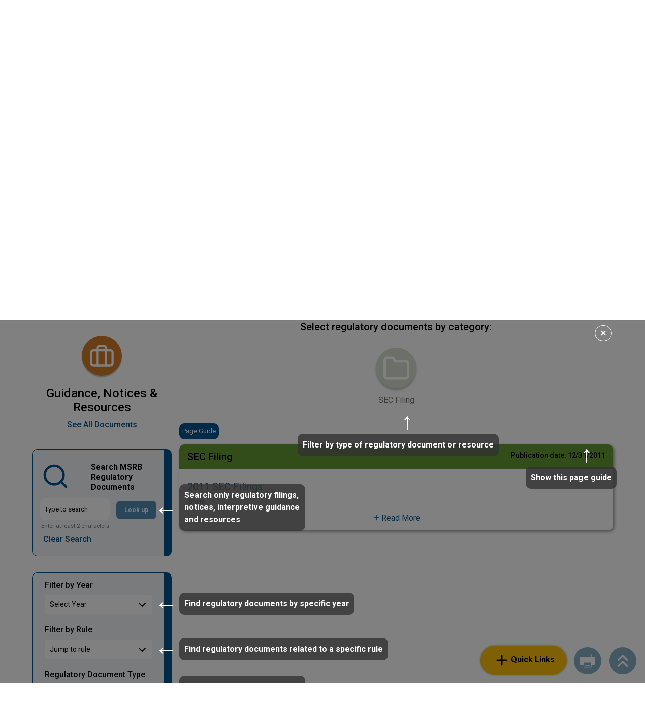

--- FILE ---
content_type: text/html; charset=UTF-8
request_url: https://www.msrb.org/Regulatory-Documents?id=13709
body_size: 21421
content:

<!DOCTYPE html>
<html lang="en" dir="ltr" prefix="content: http://purl.org/rss/1.0/modules/content/  dc: http://purl.org/dc/terms/  foaf: http://xmlns.com/foaf/0.1/  og: http://ogp.me/ns#  rdfs: http://www.w3.org/2000/01/rdf-schema#  schema: http://schema.org/  sioc: http://rdfs.org/sioc/ns#  sioct: http://rdfs.org/sioc/types#  skos: http://www.w3.org/2004/02/skos/core#  xsd: http://www.w3.org/2001/XMLSchema# ">
  <head>
    <meta charset="utf-8" />
<link rel="canonical" href="https://www.msrb.org/Regulatory-Documents" />
<meta name="Generator" content="Drupal 10 (https://www.drupal.org)" />
<meta name="MobileOptimized" content="width" />
<meta name="HandheldFriendly" content="true" />
<meta name="viewport" content="width=device-width, initial-scale=1, shrink-to-fit=no" />
<meta http-equiv="x-ua-compatible" content="ie=edge" />
<link rel="icon" href="/themes/custom/msrb/favicon.ico" type="image/vnd.microsoft.icon" />
<script>window.a2a_config=window.a2a_config||{};a2a_config.callbacks=[];a2a_config.overlays=[];a2a_config.templates={};a2a_config.prioritize = ['copy_link', 'email'];
a2a_config.exclude_services = [ 'addtoany'];
a2a_config.num_services = 2;</script>

    <title>Regulatory Documents | MSRB</title>
    <link rel="stylesheet" media="all" href="/sites/default/files/css/css_HArImQ59Sm0ceb5i-OQDU-eNeDfnmDKkyGhD4MDfpEo.css?delta=0&amp;language=en&amp;theme=msrb&amp;include=[base64]" />
<link rel="stylesheet" media="all" href="https://cdn.jsdelivr.net/npm/bootstrap-icons@1.8.1/font/bootstrap-icons.css" />
<link rel="stylesheet" media="all" href="https://fonts.googleapis.com/css2?family=Roboto:wght@300;400;500;700&amp;display=swap" />
<link rel="stylesheet" media="all" href="/sites/default/files/css/css_JdplCYE-9gErrfPZOtKBkNDfRtZOwlXQpQqb8fQ_kFU.css?delta=3&amp;language=en&amp;theme=msrb&amp;include=[base64]" />
<link rel="stylesheet" media="print" href="/sites/default/files/css/css_Oi3-ARTFwwcOMO7wqcSETERhZkbLsPrkkT3JD9A46sc.css?delta=4&amp;language=en&amp;theme=msrb&amp;include=[base64]" />
<link rel="stylesheet" media="all" href="/sites/default/files/css/css_7BaNGIT5auFJN0a0XDItOVIfTNXiHUc4uw0L4JT1t3E.css?delta=5&amp;language=en&amp;theme=msrb&amp;include=[base64]" />
<link rel="stylesheet" media="print" href="/sites/default/files/css/css_zoXO6lHncr04c_ELP22sEvzjC0uI_gaH5ChaDuR48CY.css?delta=6&amp;language=en&amp;theme=msrb&amp;include=[base64]" />

    <script type="application/json" data-drupal-selector="drupal-settings-json">{"path":{"baseUrl":"\/","pathPrefix":"","currentPath":"Regulatory-Documents","currentPathIsAdmin":false,"isFront":false,"currentLanguage":"en","currentQuery":{"id":"13709"}},"pluralDelimiter":"\u0003","suppressDeprecationErrors":true,"ajaxPageState":{"libraries":"[base64]","theme":"msrb","theme_token":null},"ajaxTrustedUrl":{"\/Regulatory-Documents":true,"\/Search":true},"external_link_popup":{"whitelist":"msrb.org","width":"85%","popups":[{"id":"external_link","name":"External Link","status":true,"weight":null,"close":true,"title":"You are now leaving MSRB.org","body":"\u003Cp\u003EYou are leaving the MSRB\u0027s website and going to a third-party website.\u003C\/p\u003E\n\n\u003Cp\u003EThere is no MSRB sponsorship, approval or endorsement of the third-party website, including its content.\u003C\/p\u003E\n\n\u003Cp\u003EDo you wish to continue?\u003C\/p\u003E\n","labelyes":"Yes","labelno":"No","domains":"*","target":"_blank"}]},"blazy":{"loadInvisible":false,"offset":100,"saveViewportOffsetDelay":50,"validateDelay":25,"container":"","loader":true,"unblazy":false,"visibleClass":false},"blazyIo":{"disconnect":false,"rootMargin":"0px","threshold":[0,0.25,0.5,0.75,1]},"slick":{"regionLabel":"carousel","useGroupRole":true,"instructionsText":"","adaptiveHeight":false,"autoplay":false,"useAutoplayToggleButton":true,"pauseOnHover":true,"pauseOnDotsHover":false,"pauseOnFocus":true,"autoplaySpeed":3000,"arrows":true,"arrowsPlacement":"","downArrow":false,"downArrowTarget":"","downArrowOffset":0,"centerMode":false,"centerPadding":"50px","dots":false,"dotsClass":"slick-dots","draggable":true,"fade":false,"focusOnSelect":false,"infinite":true,"initialSlide":0,"lazyLoad":"ondemand","mouseWheel":false,"randomize":false,"rtl":false,"rows":1,"slidesPerRow":1,"slide":"","slidesToShow":1,"slidesToScroll":1,"speed":500,"swipe":true,"swipeToSlide":false,"edgeFriction":0.35,"touchMove":true,"touchThreshold":5,"useCSS":true,"cssEase":"ease","cssEaseBezier":"","cssEaseOverride":"","useTransform":true,"easing":"linear","variableWidth":false,"vertical":false,"verticalSwiping":false,"waitForAnimate":true},"webform":{"dialog":{"options":{"narrow":{"title":"Narrow","width":600},"normal":{"title":"Normal","width":800},"wide":{"title":"Wide","width":1000}}}},"viewsAjaxHistory":{"renderPageItem":0,"facetsFilterKey":"f","facetsPreserveFilter":false,"initialExposedInput":{"views_dom_id:df4919d9b6116111a640796f28a7f83ea3c81f662b2e00b4f15128f8ef554a78":{"id":"13709"}}},"views":{"ajax_path":"\/views\/ajax","ajaxViews":{"views_dom_id:df4919d9b6116111a640796f28a7f83ea3c81f662b2e00b4f15128f8ef554a78":{"view_name":"msrb_solr_views","view_display_id":"page_2","view_args":"13709","view_path":"\/Regulatory-Documents","view_base_path":"Regulatory-Documents","view_dom_id":"df4919d9b6116111a640796f28a7f83ea3c81f662b2e00b4f15128f8ef554a78","pager_element":0},"views_dom_id:07a71e45ef6d47a37c6350b672e0550a8dff2cc60e7326791c9f28493925d332":{"view_name":"rules","view_display_id":"block_4","view_args":"13709","view_path":"\/Regulatory-Documents","view_base_path":null,"view_dom_id":"07a71e45ef6d47a37c6350b672e0550a8dff2cc60e7326791c9f28493925d332","pager_element":0}}},"msrb_utility":{"tou_updated":1767330000},"facets_views_ajax":{"msrb_stakeholder":{"view_id":"msrb_solr_views","current_display_id":"page_2","view_base_path":"Regulatory-Documents","ajax_path":"\/views\/ajax"},"msrb_guidance_type":{"view_id":"msrb_solr_views","current_display_id":"page_2","view_base_path":"Regulatory-Documents","ajax_path":"\/views\/ajax"},"msrb_rfc_type":{"view_id":"msrb_solr_views","current_display_id":"page_2","view_base_path":"Regulatory-Documents","ajax_path":"\/views\/ajax"},"msrb_rfc_status":{"view_id":"msrb_solr_views","current_display_id":"page_2","view_base_path":"Regulatory-Documents","ajax_path":"\/views\/ajax"},"msrb_notice_type":{"view_id":"msrb_solr_views","current_display_id":"page_2","view_base_path":"Regulatory-Documents","ajax_path":"\/views\/ajax"},"regulatory_documents":{"view_id":"msrb_solr_views","current_display_id":"page_2","view_base_path":"Regulatory-Documents","ajax_path":"\/views\/ajax"},"msrb_filter_by_rule":{"view_id":"msrb_solr_views","current_display_id":"page_2","view_base_path":"Regulatory-Documents","ajax_path":"\/views\/ajax"},"msrb_publication_date":{"view_id":"msrb_solr_views","current_display_id":"page_2","view_base_path":"Regulatory-Documents","ajax_path":"\/views\/ajax"}},"facets":{"dropdown_widget":{"msrb_filter_by_rule":{"facet-default-option-label":"Jump to rule","facet-default-default-option-reset-options":1,"facet-url-alias":"msrb_filter_by_rule"},"msrb_publication_date":{"facet-default-option-label":"Select Year","facet-default-default-option-reset-options":false,"facet-url-alias":"msrb_publication_date"}}},"chosen":{"selector":"select#edit-field-msrb-rule-number","minimum_single":12,"minimum_multiple":20,"minimum_width":200,"use_relative_width":false,"options":{"disable_search":true,"disable_search_threshold":0,"allow_single_deselect":true,"search_contains":false,"placeholder_text_multiple":"Choose some options","placeholder_text_single":"Choose an option","no_results_text":"No results match","max_shown_results":null,"inherit_select_classes":true}},"search_api_autocomplete":{"msrb_solr_views":{"auto_submit":true,"min_length":2}},"user":{"uid":0,"permissionsHash":"8a88c42456e09a673e74feabb20d41182d5198433bf8f87e019faa2e8be87952"}}</script>
<script src="/sites/default/files/js/js_3YUgjtDBxg-Ew9K-Rmios9LahGtFU5Oq29fCLDtoQWU.js?scope=header&amp;delta=0&amp;language=en&amp;theme=msrb&amp;include=[base64]"></script>

    <!-- Google Tag Manager -->
<script>(function(w,d,s,l,i){w[l]=w[l]||[];w[l].push({'gtm.start':new Date().getTime(),event:'gtm.js'});var f=d.getElementsByTagName(s)[0],j=d.createElement(s),dl=l!='dataLayer'?'&l='+l:'';j.async=true;j.src='https://www.googletagmanager.com/gtm.js?id='+i+dl;f.parentNode.insertBefore(j,f);})(window,document,'script','dataLayer','GTM-M8KXJJL');</script>
<!-- End Google Tag Manager -->
  </head>
  <body class="layout-one-sidebar layout-sidebar-first has-featured-top page-view-msrb-solr-views path-regulatory-documents"><!-- Google Tag Manager (noscript) -->
<noscript><iframe src="https://www.googletagmanager.com/ns.html?id=GTM-M8KXJJL" height="0" width="0" style="display:none;visibility:hidden"></iframe></noscript>
<!-- End Google Tag Manager (noscript) -->  <noscript><div id="noscript"><b>Warning:</b> Your browser does not support JavaScript! You need to enable JavaScript in order to accept the Terms of Use and use this site.</div></noscript>
    <a href="#main-content" class="visually-hidden focusable skip-link">
      Skip to main content
    </a>
    
      <div class="dialog-off-canvas-main-canvas" data-off-canvas-main-canvas>
    
<div id="page-wrapper">
  <div id="page">
    <header id="header" class="header" role="banner" aria-label="Site header">
            <nav class="navbar navbar-brand-banner" id="navbar-top">
          <div class="container">
        <div class="row custom-row justify-content-end justify-content-lg-between align-items-center">
                <nav role="navigation" aria-labelledby="block-brandbanner-menu" id="block-brandbanner" class="block block-menu navigation menu--brand-banner">
            
  <h2 class="visually-hidden" id="block-brandbanner-menu">Brand Banner</h2>
  

        

  <ul class="menu d-lg-flex align-items-stretch menu-level-0">
      
    <li class="menu-item">
                    
  
  <div class="menu_link_content menu-link-contentbrand-banner view-mode-default menu-dropdown menu-dropdown-0 menu-type-default">
      <a href="https://msrb.org/" aria-label="Go to MSRB">
                <img src="/sites/default/files/2025-01/msrb-logo-larger-resized-2025.png" alt="Msrb logo larger resized" />
      </a>
  </div>



          </li>
      
    <li class="menu-item">
                    
  
  <div class="menu_link_content menu-link-contentbrand-banner view-mode-default menu-dropdown menu-dropdown-0 menu-type-default">
      <a href="https://emma.msrb.org/" aria-label="Go to EMMA">
                <img src="/sites/default/files/2025-02/emma-logo-Brand-Banner-2025.png" alt="EMMA logo" />
      </a>
  </div>



          </li>
    </ul>


  </nav>
<nav role="navigation" aria-labelledby="block-useraccountmenu-menu" id="block-useraccountmenu" class="block block-menu navigation menu--account">
            
  <h2 class="visually-hidden" id="block-useraccountmenu-menu">User account menu</h2>
  

        
              <ul class="clearfix nav flex-row" data-component-id="bootstrap_barrio:menu_columns">
                    <li class="nav-item">
                <a href="https://gw.msrb.org/Gateway/Login" class="nav-link nav-link-https--gwmsrborg-gateway-login">Gateway Log In</a>
              </li>
        </ul>
  



  </nav>


                      </div>
      </div>
        </nav>
    
  <nav class="navbar navbar-expand-lg navbar-main" id="navbar-main" data-toggle="affix">
    <div class="container">
              <a href="/" title="Home" rel="home" class="navbar-brand d-none d-lg-block">
              <img src="/sites/default/files/2025-02/MSRB_50th_logo.svg" alt="Home" class="img-fluid d-inline-block align-top" />
            
    </a>
    

              <button class="navbar-toggler navbar-toggler-right" type="button" data-bs-toggle="collapse" data-bs-target="#CollapsingNavbar" aria-controls="CollapsingNavbar" aria-expanded="false" aria-label="Toggle navigation"><span class="navbar-toggler-icon"></span></button>
        <div class="collapse navbar-collapse justify-content-lg-end" id="CollapsingNavbar">
            <nav role="navigation" aria-labelledby="block-msrb-main-menu-menu" id="block-msrb-main-menu" class="block block-menu navigation menu--main">
            
  <h2 class="visually-hidden" id="block-msrb-main-menu-menu">Main navigation</h2>
  

        
                            <ul class="clearfix nav navbar-nav">
                                        
                                    
                                        <li class="nav-item menu-item--expanded active dropdown" id="megamenu">

                                            <a href="/Regulation-Compliance" class="nav-link active dropdown-toggle nav-link--regulation-compliance" data-drupal-link-system-path="node/1265">Regulation &amp; Compliance</a>
                                                    <button type="button" class="d-block d-lg-none js-top-dropdown-toggle" data-bs-toggle="dropdown" data-bs-auto-close="outside" aria-expanded="false" aria-haspopup="true">
                                <span class="sr-only">Dropdown menu</span>
                                <i class="fa-solid fa-angle-down"></i>
                                <i class="fa-solid fa-angle-up"></i>
                            </button>
                                                        <ul class="dropdown-menu">
                                        
                                    
                        
                <li class="dropdown-item menu-item--expanded dropdown">
                                            <span class="dropdown-toggle nav-link-">MSRB Rules</span>
                                                    <button type="button" class="d-block d-lg-none js-submenu-toggle" data-bs-toggle="collapse" data-bs-target="#submenu--1-0" aria-controls="submenu--1-0" aria-expanded="true" aria-haspopup="true">
                                <span class="sr-only">Dropdown menu</span>
                                <i class="fa-solid fa-angle-down"></i>
                                <i class="fa-solid fa-angle-up"></i>
                            </button>
                            <div id="submenu--1-0" class="collapse show d-lg-block js-menu-collapse">
                                                            <ul class="dropdown-menu">
                                        
                                    
                        
                <li class="dropdown-item">
                                            <a href="/Rules-and-Interpretations/MSRB-Rules" class="nav-link--rules-and-interpretations-msrb-rules" data-drupal-link-system-path="Rules-and-Interpretations/MSRB-Rules">View Rules</a>
                                    </li>

                                            
                                    
                        
                <li class="dropdown-item">
                                            <a href="/MSRB-Rule-Book-PDF-Archive" class="nav-link--msrb-rule-book-pdf-archive">Current and Past MSRB Rule Books (PDF versions)</a>
                                    </li>

                                            
                                    
                        
                <li class="dropdown-item">
                                            <a href="/Regulation-Compliance#moreinfo" class="nav-link--regulation-compliancemoreinfo" data-drupal-link-system-path="node/1265">More</a>
                                    </li>

                            </ul>
    
                            </div>
                                                            </li>

                                            
                                    
                        
                <li class="dropdown-item menu-item--expanded dropdown">
                                            <span class="dropdown-toggle nav-link-">The Rulemaking Process</span>
                                                    <button type="button" class="d-block d-lg-none js-submenu-toggle" data-bs-toggle="collapse" data-bs-target="#submenu--1-1" aria-controls="submenu--1-1" aria-expanded="true" aria-haspopup="true">
                                <span class="sr-only">Dropdown menu</span>
                                <i class="fa-solid fa-angle-down"></i>
                                <i class="fa-solid fa-angle-up"></i>
                            </button>
                            <div id="submenu--1-1" class="collapse show d-lg-block js-menu-collapse">
                                                            <ul class="dropdown-menu">
                                        
                                    
                        
                <li class="dropdown-item">
                                            <a href="/Regulatory-Documents?f%5B0%5D=regulatory_documents%3A106" class="nav-link--regulatory-documentsf5b05dregulatory-documents3a106" data-drupal-link-query="{&quot;f&quot;:[&quot;regulatory_documents:106&quot;]}" data-drupal-link-system-path="Regulatory-Documents">Requests for Comment</a>
                                    </li>

                                            
                                    
                        
                <li class="dropdown-item">
                                            <a href="/Regulatory-Documents?f%5B0%5D=regulatory_documents%3A109" class="nav-link--regulatory-documentsf5b05dregulatory-documents3a109" data-drupal-link-query="{&quot;f&quot;:[&quot;regulatory_documents:109&quot;]}" data-drupal-link-system-path="Regulatory-Documents">Notices</a>
                                    </li>

                                            
                                    
                        
                <li class="dropdown-item">
                                            <a href="/Regulatory-Documents?f%5B0%5D=regulatory_documents%3A108" class="nav-link--regulatory-documentsf5b05dregulatory-documents3a108" data-drupal-link-query="{&quot;f&quot;:[&quot;regulatory_documents:108&quot;]}" data-drupal-link-system-path="Regulatory-Documents">SEC Filings</a>
                                    </li>

                                            
                                    
                        
                <li class="dropdown-item">
                                            <a href="/Regulatory-Documents" title="This links you to the Default Page of Regulatory Documents Dynamic Page, with RFCs, Notices, SEC Filings, Compliance Resources, and individual Interpretive Guidances" class="nav-link--regulatory-documents" data-drupal-link-system-path="Regulatory-Documents">All Regulatory Documents</a>
                                    </li>

                            </ul>
    
                            </div>
                                                            </li>

                                            
                                    
                        
                <li class="dropdown-item menu-item--expanded active dropdown">
                                            <span class="active dropdown-toggle nav-link-">Interpreting the Rules</span>
                                                    <button type="button" class="d-block d-lg-none js-submenu-toggle" data-bs-toggle="collapse" data-bs-target="#submenu--1-2" aria-controls="submenu--1-2" aria-expanded="true" aria-haspopup="true">
                                <span class="sr-only">Dropdown menu</span>
                                <i class="fa-solid fa-angle-down"></i>
                                <i class="fa-solid fa-angle-up"></i>
                            </button>
                            <div id="submenu--1-2" class="collapse show d-lg-block js-menu-collapse">
                                                            <ul class="dropdown-menu">
                                        
                                    
                        
                <li class="dropdown-item active">
                                            <a href="/Regulatory-Documents?f%5B0%5D=regulatory_documents%3A107" class="active nav-link--regulatory-documentsf5b05dregulatory-documents3a107" data-drupal-link-query="{&quot;f&quot;:[&quot;regulatory_documents:107&quot;]}" data-drupal-link-system-path="Regulatory-Documents">Interpretive Guidance</a>
                                    </li>

                                            
                                    
                        
                <li class="dropdown-item">
                                            <a href="/Regulatory-Documents?f%5B0%5D=regulatory_documents%3A110" class="nav-link--regulatory-documentsf5b05dregulatory-documents3a110" data-drupal-link-query="{&quot;f&quot;:[&quot;regulatory_documents:110&quot;]}" data-drupal-link-system-path="Regulatory-Documents">Compliance Resources</a>
                                    </li>

                                            
                                    
                        
                <li class="dropdown-item">
                                            <a href="/Events-Calendar" class="nav-link--events-calendar" data-drupal-link-system-path="node/13633">Compliance Calendar</a>
                                    </li>

                            </ul>
    
                            </div>
                                                            </li>

                                            
                                    
                        
                <li class="dropdown-item menu-item--expanded dropdown">
                                            <span class="dropdown-toggle nav-link-">Registration &amp; Professional Qualifications</span>
                                                    <button type="button" class="d-block d-lg-none js-submenu-toggle" data-bs-toggle="collapse" data-bs-target="#submenu--1-3" aria-controls="submenu--1-3" aria-expanded="true" aria-haspopup="true">
                                <span class="sr-only">Dropdown menu</span>
                                <i class="fa-solid fa-angle-down"></i>
                                <i class="fa-solid fa-angle-up"></i>
                            </button>
                            <div id="submenu--1-3" class="collapse show d-lg-block js-menu-collapse">
                                                            <ul class="dropdown-menu">
                                        
                                    
                        
                <li class="dropdown-item">
                                            <a href="/Registering-MSRB" class="nav-link--registering-msrb" data-drupal-link-system-path="node/13277">Registering with the MSRB</a>
                                    </li>

                                            
                                    
                        
                <li class="dropdown-item">
                                            <a href="/Regulation-Compliance#professional-qualifications" class="nav-link--regulation-complianceprofessional-qualifications" data-drupal-link-system-path="node/1265">Professional Qualifications</a>
                                    </li>

                                            
                                    
                        
                <li class="dropdown-item">
                                            <a href="/Registered-Firms-and-Qualified-Municipal-Advisor-Professionals" class="nav-link--registered-firms-and-qualified-municipal-advisor-professionals" data-drupal-link-system-path="node/13953">Find a Registered Firm or Professional</a>
                                    </li>

                                            
                                    
                        
                <li class="dropdown-item">
                                            <a href="/Regulation-and-Compliance/Account-Setup-Issuer-Obligor-and-Agent-Organizations" class="nav-link--regulation-and-compliance-account-setup-issuer-obligor-and-agent-organizations" data-drupal-link-system-path="node/14085">Issuer, Obligor and Agent Accounts</a>
                                    </li>

                                            
                                    
                        
                <li class="dropdown-item">
                                            <a href="/Regulation-and-Compliance/Assessments-and-Fees" class="nav-link--regulation-and-compliance-assessments-and-fees" data-drupal-link-system-path="node/13278">Fees &amp; Bill Payment</a>
                                    </li>

                            </ul>
    
                            </div>
                                                            </li>

                            </ul>
    
                                                            </li>

                                            
                                    
                        
                <li class="nav-item menu-item--expanded dropdown">
                                            <a href="/Data-Analysis" class="nav-link dropdown-toggle nav-link--data-analysis" data-drupal-link-system-path="node/6645">Data &amp; Research</a>
                                                    <button type="button" class="d-block d-lg-none js-top-dropdown-toggle" data-bs-toggle="dropdown" data-bs-auto-close="outside" aria-expanded="false" aria-haspopup="true">
                                <span class="sr-only">Dropdown menu</span>
                                <i class="fa-solid fa-angle-down"></i>
                                <i class="fa-solid fa-angle-up"></i>
                            </button>
                                                        <ul class="dropdown-menu">
                                        
                                    
                        
                <li class="dropdown-item">
                                            <a href="/Data-and-Research" class="nav-link--data-and-research" data-drupal-link-system-path="Data-and-Research">Market Data and Research Publications</a>
                                    </li>

                                            
                                    
                        
                <li class="dropdown-item">
                                            <a href="/Market-Data-and-Research/Data-Subscription-Services-and-Products" class="nav-link--market-data-and-research-data-subscription-services-and-products" data-drupal-link-system-path="node/13518">Data Subscriptions</a>
                                    </li>

                                            
                                    
                        
                <li class="dropdown-item">
                                            <a href="/Submit-Disclosures-and-Data" class="nav-link--submit-disclosures-and-data" data-drupal-link-system-path="node/13310">Submit Data &amp; Disclosures</a>
                                    </li>

                                            
                                    
                        
                <li class="dropdown-item">
                                            <a href="/Market-Data-and-Research/Academics" class="nav-link--market-data-and-research-academics" data-drupal-link-system-path="node/13331">Data for Academics</a>
                                    </li>

                                            
                                    
                        
                <li class="dropdown-item">
                                            <a href="/Transparency-and-Technology/About-EMMA" class="nav-link--transparency-and-technology-about-emma" data-drupal-link-system-path="node/13647">About EMMA</a>
                                    </li>

                                            
                                    
                        
                <li class="dropdown-item">
                                            <a href="/Data-Analysis#more-info-and-archive" class="nav-link--data-analysismore-info-and-archive" data-drupal-link-system-path="node/6645">More</a>
                                    </li>

                            </ul>
    
                                                            </li>

                                            
                                    
                        
                <li class="nav-item menu-item--expanded dropdown">
                                            <a href="/EdCenter" class="nav-link dropdown-toggle nav-link--edcenter" data-drupal-link-system-path="node/2774">Education Center</a>
                                                    <button type="button" class="d-block d-lg-none js-top-dropdown-toggle" data-bs-toggle="dropdown" data-bs-auto-close="outside" aria-expanded="false" aria-haspopup="true">
                                <span class="sr-only">Dropdown menu</span>
                                <i class="fa-solid fa-angle-down"></i>
                                <i class="fa-solid fa-angle-up"></i>
                            </button>
                                                        <ul class="dropdown-menu">
                                        
                                    
                        
                <li class="dropdown-item">
                                            <a href="/Education/New-Municipal-Bond-Market" class="nav-link--education-new-municipal-bond-market" data-drupal-link-system-path="node/13864">New to the Municipal Market</a>
                                    </li>

                                            
                                    
                        
                <li class="dropdown-item">
                                            <a href="/Education/Curious-About-529-Savings-Plans-and-ABLE-Programs" class="nav-link--education-curious-about-529-savings-plans-and-able-programs" data-drupal-link-system-path="node/13867">529 Savings Plans and ABLE Programs</a>
                                    </li>

                                            
                                    
                        
                <li class="dropdown-item">
                                            <a href="/EdCenter#Resources_by_Topic" class="nav-link--edcenterresources-by-topic" data-drupal-link-system-path="node/2774">Resources by Topic</a>
                                    </li>

                                            
                                    
                        
                <li class="dropdown-item">
                                            <a href="/EdCenter#Resources_by_Stakeholder" class="nav-link--edcenterresources-by-stakeholder" data-drupal-link-system-path="node/2774">Resources by Stakeholder</a>
                                    </li>

                                            
                                    
                        
                <li class="dropdown-item">
                                            <a href="/EdCenter#Resources_by_Format" class="nav-link--edcenterresources-by-format" data-drupal-link-system-path="node/2774">Resources by Format</a>
                                    </li>

                                            
                                    
                        
                <li class="dropdown-item">
                                            <a href="/Education-Center" class="nav-link--education-center" data-drupal-link-system-path="Education-Center">All Educational Resources</a>
                                    </li>

                                            
                                    
                        
                <li class="dropdown-item">
                                            <a href="/EdCenter#Education_Center_More" class="nav-link--edcentereducation-center-more" data-drupal-link-system-path="node/2774">More</a>
                                    </li>

                            </ul>
    
                                                            </li>

                                            
                                    
                        
                <li class="nav-item menu-item--expanded dropdown">
                                            <a href="/News-Events" class="nav-link dropdown-toggle nav-link--news-events" data-drupal-link-system-path="node/2743">News &amp; Events</a>
                                                    <button type="button" class="d-block d-lg-none js-top-dropdown-toggle" data-bs-toggle="dropdown" data-bs-auto-close="outside" aria-expanded="false" aria-haspopup="true">
                                <span class="sr-only">Dropdown menu</span>
                                <i class="fa-solid fa-angle-down"></i>
                                <i class="fa-solid fa-angle-up"></i>
                            </button>
                                                        <ul class="dropdown-menu">
                                        
                                    
                        
                <li class="dropdown-item">
                                            <a href="/Press-Releases" class="nav-link--press-releases" data-drupal-link-system-path="Press-Releases">Press Releases</a>
                                    </li>

                                            
                                    
                        
                <li class="dropdown-item">
                                            <a href="/News-Events#mediaresources" class="nav-link--news-eventsmediaresources" data-drupal-link-system-path="node/2743">Media Resources</a>
                                    </li>

                                            
                                    
                        
                <li class="dropdown-item">
                                            <a href="/Events/Upcoming-Events" class="nav-link--events-upcoming-events" data-drupal-link-system-path="node/14004">Events</a>
                                    </li>

                                            
                                    
                        
                <li class="dropdown-item">
                                            <a href="/Webinars" class="nav-link--webinars" data-drupal-link-system-path="node/13590">On-Demand Webinars</a>
                                    </li>

                                            
                                    
                        
                <li class="dropdown-item">
                                            <a href="/MSRB-News/MSRB-Newsletters" class="nav-link--msrb-news-msrb-newsletters" data-drupal-link-system-path="node/13368">Newsletters</a>
                                    </li>

                                            
                                    
                        
                <li class="dropdown-item">
                                            <a href="/News-Events#News_Events_Articles_Commentary" class="nav-link--news-eventsnews-events-articles-commentary" data-drupal-link-system-path="node/2743">Articles, Commentary and Testimony</a>
                                    </li>

                                            
                                    
                        
                <li class="dropdown-item">
                                            <a href="/Email-Subscriptions" class="nav-link--email-subscriptions" data-drupal-link-system-path="node/13398">Email Subscriptions</a>
                                    </li>

                                            
                                    
                        
                <li class="dropdown-item">
                                            <a href="/News-Events#News_Events_More" class="nav-link--news-eventsnews-events-more" data-drupal-link-system-path="node/2743">More</a>
                                    </li>

                            </ul>
    
                                                            </li>

                                            
                                    
                        
                <li class="nav-item menu-item--expanded dropdown">
                                            <a href="/MSRB-News/About-Us" class="nav-link dropdown-toggle nav-link--msrb-news-about-us" data-drupal-link-system-path="node/1266">About Us</a>
                                                    <button type="button" class="d-block d-lg-none js-top-dropdown-toggle" data-bs-toggle="dropdown" data-bs-auto-close="outside" aria-expanded="false" aria-haspopup="true">
                                <span class="sr-only">Dropdown menu</span>
                                <i class="fa-solid fa-angle-down"></i>
                                <i class="fa-solid fa-angle-up"></i>
                            </button>
                                                        <ul class="dropdown-menu">
                                        
                                    
                        
                <li class="dropdown-item">
                                            <a href="/MSRB-News/MSRB-Vision-Mission-and-Values" class="nav-link--msrb-news-msrb-vision-mission-and-values" data-drupal-link-system-path="node/13400">Vision, Mission and Values</a>
                                    </li>

                                            
                                    
                        
                <li class="dropdown-item">
                                            <a href="/Board-Directors/About-Board-Directors" class="nav-link--board-directors-about-board-directors" data-drupal-link-system-path="node/13428">About the Board</a>
                                    </li>

                                            
                                    
                        
                <li class="dropdown-item">
                                            <a href="/about-us/Board-Members" class="nav-link--about-us-board-members" data-drupal-link-system-path="taxonomy/term/116">Board of Directors</a>
                                    </li>

                                            
                                    
                        
                <li class="dropdown-item">
                                            <a href="/about-us/Senior-Leadership" class="nav-link--about-us-senior-leadership" data-drupal-link-system-path="taxonomy/term/123">Senior Leadership</a>
                                    </li>

                                            
                                    
                        
                <li class="dropdown-item">
                                            <a href="/MSRB-News/MSRB-50-Years-Protecting-Investors-Issuers-and-Public-Interest" class="nav-link--msrb-news-msrb-50-years-protecting-investors-issuers-and-public-interest" data-drupal-link-system-path="node/14142">50th Anniversary</a>
                                    </li>

                                            
                                    
                        
                <li class="dropdown-item">
                                            <a href="/Careers" class="nav-link--careers" data-drupal-link-system-path="node/13600">Careers</a>
                                    </li>

                                            
                                    
                        
                <li class="dropdown-item">
                                            <a href="/MSRB-News/About-Us#About_Us_Publications" class="nav-link--msrb-news-about-usabout-us-publications" data-drupal-link-system-path="node/1266">Corporate Publications</a>
                                    </li>

                                            
                                    
                        
                <li class="dropdown-item">
                                            <a href="/about-us#About-Us-Reference-Materials" class="nav-link--about-usabout-us-reference-materials">Reference Materials</a>
                                    </li>

                            </ul>
    
                                                            </li>

                            </ul>
    

  </nav>


                </div>
      <section class="row region region-secondary-menu">
  <div class="views-exposed-form bef-exposed-form block block-views block-views-exposed-filter-blockmsrb-solr-views-page-1 block-msrb-global-solr-search-form search-form" data-drupal-selector="views-exposed-form-msrb-solr-views-page-1" id="block-msrb-global-solr-search-form">
  <button class="button search-icon-button" type="button" data-bs-toggle="collapse" data-bs-target="#collapseSearch" title="Search" aria-label="Open Search" aria-expanded="false" aria-controls="collapseSearch">
    <i class="fa-solid fa-magnifying-glass"></i>
    <i class="fa-solid fa-xmark"></i>
    <span class="sr-only" style="display:none">Search</span>
  </button>
  <div class="collapse collapse-wrapper" id="collapseSearch">
    <div class="search-wrapper">
      
<form action="/Search" method="get" id="views-exposed-form-msrb-solr-views-page-1" accept-charset="UTF-8">
  <div class="d-flex flex-wrap">
  



  <fieldset class="js-form-item js-form-type-search-api-autocomplete form-type-search-api-autocomplete js-form-item-keys form-item-keys">
          

                    <input placeholder="Type to search" minlength="2" data-drupal-selector="edit-keys" aria-describedby="edit-keys--3--description" data-search-api-autocomplete-search="msrb_solr_views" class="form-autocomplete form-control" data-autocomplete-path="/search_api_autocomplete/msrb_solr_views?display=page_1&amp;&amp;filter=keys" type="text" id="edit-keys--3" name="keys" value="" size="30" maxlength="128" />

                          <small id="edit-keys--3--description" class="description text-muted">
        <span class="desc-line">Enter at least 2 characters</span><a href="/Search?adv_enabled=true">Advanced Search</a>
      </small>
      </fieldset>




  <fieldset class="js-form-item js-form-type-select form-type-select js-form-item-sort-bef-combine form-item-sort-bef-combine">
          
<legend class="sr-only">Sort</legend>
  <label for="edit-sort-bef-combine">Sort</label>
                    
<select data-drupal-selector="edit-sort-bef-combine" id="edit-sort-bef-combine" name="sort_bef_combine" class="form-select"><option value="search_api_relevance_DESC" selected="selected">Sort by Most Relevant</option><option value="search_api_relevance_ASC">Sort by Least Relevant</option><option value="sort_date_DESC">Sort by Newest</option><option value="sort_date_ASC">Sort by Oldest</option></select>
                      </fieldset>
  <div data-drupal-selector="edit-actions" class="form-actions js-form-wrapper form-wrapper" id="edit-actions--3"><button data-drupal-selector="edit-submit-msrb-solr-views-3" aria-label="Submit Search" class="fa-solid fa-magnifying-glass button js-form-submit form-submit btn btn-primary" placeholder="Type here to search..." type="submit" id="edit-submit-msrb-solr-views--3" value=""></button>
</div>

</div>

</form>

    </div>
  </div>
</div>



</section>

                </div>
  </nav>
    </header>
          <div class="highlighted">
        <aside class="container section clearfix" role="complementary">
            <div data-drupal-messages-fallback class="hidden"></div>


        </aside>
      </div>
                      <div class="featured-top">
          <aside class="featured-top__inner section container clearfix" role="complementary">
            <section class="row region region-featured-top">
  <div id="block-bannerregulatorydocuments" class="block-content-msrb_components block block-block-content block-block-contentc2570051-8cfd-47ed-b9b6-267f0a4d62ba block-bannerregulatorydocuments">
  
    
      <div class="content">
      
      <div class="field field--name-field-msrb-component field--type-entity-reference-revisions field--label-hidden field__items">
              <div class="field__item">

    
<div class="hero-banner__bright-blue paragraph hero-banner">

  
  <div class="container custom-padding">
    <div class="row align-items-center">
    
              <div class="col-12 col-lg-7 mb-5 mb-lg-0 col-left">
  
                        <div class="paragraph paragraph--type--feature-msrb-paragraph paragraph--view-mode--default">
          
            <div class="field field--name-field-msrb-comp-title field--type-entity-reference-revisions field--label-hidden field__item"><div class="paragraph paragraph--type--msrb-title paragraph--view-mode--default title-component">
      
            <div class="clearfix text-formatted field field--name-field-msrb-title field--type-text-long field--label-hidden field__item"><h1>Regulatory Documents for the&nbsp;<br>
Municipal Market</h1>
</div>
      
  </div>
</div>
      
            <div class="field field--name-field-msrb-comp-content field--type-entity-reference-revisions field--label-hidden field__item">  <div class="paragraph paragraph--type--msrb-text-block paragraph--view-mode--default">
          
            <div class="clearfix text-formatted field field--name-field-msrb-body field--type-text-long field--label-hidden field__item"><p>Access MSRB requests for information and comment, notices, SEC filings, interpretive guidance and compliance resources in this dynamic reference library of regulatory documents.</p>
</div>
      
      </div>
</div>
      
            <div class="field field--name-field-msrb-comp-button field--type-entity-reference-revisions field--label-hidden field__item">
<div class="paragraph paragraph--type--msrb-link paragraph--view-mode--default">
        </div>
</div>
      
      </div>

          
        </div>
              <div class="col-12 col-lg-5 col-right">
  
                      
          <img loading="lazy" src="/sites/default/files/2022-06/Group%202.png" width="289" height="285" alt="banner" typeof="foaf:Image" />



  
          
        </div>
        
    </div>
  </div>

</div>
</div>
          </div>
  
    </div>
  </div>

</section>

          </aside>
        </div>
              <div id="main-wrapper" class="layout-main-wrapper clearfix">
        
  <div id="main" class="container">
    
    <div class="row row-offcanvas row-offcanvas-left clearfix">
        <main class="main-content col" id="content" role="main">
          <section class="row region region-pizzatracker">
  <div id="block-pizzatrackertitleregdocs" class="block-content-msrb_components block block-block-content block-block-contentd87975ed-6a11-4e0f-a0a0-63045387b891 block-pizzatrackertitleregdocs">
  
    
      <div class="content">
      
      <div class="field field--name-field-msrb-component field--type-entity-reference-revisions field--label-hidden field__items">
              <div class="field__item">  <div class="paragraph paragraph--type--msrb-text-block paragraph--view-mode--default">
          
            <div class="clearfix text-formatted field field--name-field-msrb-body field--type-text-long field--label-hidden field__item"><h5 class="text-align-center">Select regulatory documents by category:</h5>
</div>
      
      </div>
</div>
          </div>
  
    </div>
  </div>
<div class="facet-inactive block-facets-ajax js-facet-block-id-regulatorydocuments_2 block-facet--checkbox block block-facets block-facet-blockregulatory-documents block-regulatorydocuments-2" id="block-regulatorydocuments-2">
  
    
      <div class="content">
            <div class="facets-widget-checkbox">
      <h3>Regulatory Document Type</h3><ul data-drupal-facet-id="regulatory_documents" data-drupal-facet-alias="regulatory_documents" class="facet-inactive js-facets-checkbox-links item-list__checkbox items-1"><li class="facet-item SEC-Filing"><a href="/Regulatory-Documents?id=13709&amp;f%5B0%5D=regulatory_documents%3A108" rel="nofollow" data-drupal-facet-item-id="regulatory-documents-108" data-drupal-facet-item-value="108" data-drupal-facet-item-count="1"><span class="facet-item__value">SEC Filing</span>
</a></li></ul>
</div>

    </div>
  </div>

</section>

          <section class="section">
            <a id="main-content" tabindex="-1"></a>
                
<div class="menu-button-links">
  <div class="block-wrapper">
    <div class="wrapper-quicklinks quicklinks-menu">
      <nav role="navigation" aria-labelledby="block-quicklinks-menu" id="block-quicklinks" class="block block-menu navigation menu--quick-links">
                
        <div class="modal-header">
          <button type="button" class="close closeQuickLinks">&times;</button>
        </div>

        
                  <ul class="clearfix nav" data-component-id="bootstrap_barrio:menu">
                    <li class="nav-item">
                <a href="/Search?adv_enabled=true" class="nav-link nav-link--searchadv-enabledtrue" data-drupal-link-query="{&quot;adv_enabled&quot;:&quot;true&quot;}" data-drupal-link-system-path="Search">Advanced Search</a>
              </li>
                <li class="nav-item">
                <a href="/MSRB-Bill-Payment-Information" title="Pay your fees &amp; bills here" class="nav-link nav-link--msrb-bill-payment-information">Bill Payment</a>
              </li>
                <li class="nav-item">
                <a href="/Municipal-Advisors?registered_firms_and_qualified_advisors_list=0" class="nav-link nav-link--municipal-advisorsregistered-firms-and-qualified-advisors-list0" data-drupal-link-query="{&quot;registered_firms_and_qualified_advisors_list&quot;:&quot;0&quot;}" data-drupal-link-system-path="node/2745">Check MA Qualifications</a>
              </li>
                <li class="nav-item">
                <a href="/sites/default/files/2022-08/MSRB-Glossary-of-Municipal-Securities-Terms-Third_Edition-August-2013.pdf" class="nav-link nav-link--sites-default-files-2022-08-msrb-glossary-of-municipal-securities-terms-third-edition-august-2013pdf">Glossary of Terms</a>
              </li>
                <li class="nav-item">
                <a href="/sites/default/files/2022-08/MSRB-Investor-Brochure_0.pdf" class="nav-link nav-link--sites-default-files-2022-08-msrb-investor-brochure-0pdf">Investor Brochure</a>
              </li>
                <li class="nav-item">
                <a href="/User-Manuals-and-Specifications-MSRB-Systems" class="nav-link nav-link--user-manuals-and-specifications-msrb-systems" data-drupal-link-system-path="node/13311">MSRB Manuals and Specifications</a>
              </li>
                <li class="nav-item">
                <a href="/sites/default/files/MSRB-MA-Clients-Brochure.pdf" class="nav-link nav-link--sites-default-files-msrb-ma-clients-brochurepdf">Municipal Advisory Client Brochure</a>
              </li>
                <li class="nav-item">
                <a href="/Registered-Firms-and-Qualified-Municipal-Advisor-Professionals" class="nav-link nav-link--registered-firms-and-qualified-municipal-advisor-professionals" data-drupal-link-system-path="node/13953">Registered Firms and Professionals</a>
              </li>
                <li class="nav-item">
                <a href="/Registering-MSRB" class="nav-link nav-link--registering-msrb" data-drupal-link-system-path="node/13277">Registering with the MSRB</a>
              </li>
                <li class="nav-item">
                <a href="/Submit-Disclosures-and-Data" class="nav-link nav-link--submit-disclosures-and-data" data-drupal-link-system-path="node/13310">Submit Data and Disclosures</a>
              </li>
                <li class="nav-item">
                <a href="/Market-Data-and-Research/Data-Subscription-Services-and-Products" class="nav-link nav-link--market-data-and-research-data-subscription-services-and-products" data-drupal-link-system-path="node/13518">Subscription Services and Products</a>
              </li>
        </ul>
  



        
      </nav>
    </div>

    
      <button class="text-center quick-links-title-tab quicklinks-menu"  id="block-quicklinks-menu" aria-haspopup="true" aria-controls="menu-quicklinks"><svg width="36" height="36" viewBox="0 0 36 36" fill="none" xmlns="http://www.w3.org/2000/svg" class="quick-links-svg">
        <g id="ic:round-plus">
        <path id="Vector" d="M23.3033 25.4218L18 20.1185L12.6967 25.4218C12.4154 25.7031 12.0339 25.8612 11.636 25.8612C11.2382 25.8612 10.8567 25.7031 10.5754 25.4218C10.2941 25.1405 10.136 24.759 10.136 24.3612C10.136 23.9633 10.2941 23.5818 10.5754 23.3005L15.8787 17.9972L10.5754 12.6939C10.2941 12.4126 10.136 12.0311 10.136 11.6332C10.136 11.2354 10.2941 10.8539 10.5754 10.5726C10.8567 10.2913 11.2382 10.1332 11.636 10.1332C12.0339 10.1332 12.4154 10.2913 12.6967 10.5726L18 15.8759L23.3033 10.5726C23.5846 10.2913 23.9661 10.1332 24.364 10.1332C24.7618 10.1332 25.1433 10.2913 25.4246 10.5726C25.7059 10.8539 25.864 11.2354 25.864 11.6332C25.864 12.0311 25.7059 12.4126 25.4246 12.6939L20.1213 17.9972L25.4246 23.3005C25.7059 23.5818 25.864 23.9633 25.864 24.3612C25.864 24.759 25.7059 25.1405 25.4246 25.4218C25.1433 25.7031 24.7618 25.8612 24.364 25.8612C23.9661 25.8612 23.5846 25.7031 23.3033 25.4218Z" fill="black"/>
        </g>
      </svg>Quick links
    </button>
    
  </div>
</div>



<div class="button-top-wrapper">
  <div class="button-top" id="goTopBtn">
    <button class="button-top__button">
      <img src="/themes/custom/msrb/dist/images/opt/chevron-double-up.svg" alt="Back to top"/>
    </button>
  </div>
</div>
<div id="block-msrb-content" class="block block-system block-system-main-block block-msrb-content">
  
    
      <div class="content">
        
<div class="view view-msrb-solr-views view-id-msrb_solr_views view-display-id-page_2 js-view-dom-id-df4919d9b6116111a640796f28a7f83ea3c81f662b2e00b4f15128f8ef554a78">
  
    
      <div class="view-header">
      <button type="button" id="start-tour" class="btn btn-primary rules" data-toggle="modal" data-target="#guide" aria-label="Display a visual overlay describing important elements on the page" data-once="msrbGuide">Page Guide</button> 
    </div>
      
      <div class="view-content row">
          <div class="views-row">
    


<div class="card informative-card card-sec-fillings" id="sec-filing-13709">
  <div class="card-header card-rule-header">
    <div class="card-rule-header-number">
      SEC Filing
    </div>
    <div class="card-rule-header-day">
      Publication date: 
      <time datetime="2011-12-31T12:00:00Z" class="datetime">12/31/2011</time>
 
          </div>
  </div>
  <div class="card-body card-rule-body">
    <div class="row">
      
        <div class="col-12 card-rule-summary">
          <h5 class="card-title">      <a href="/sites/default/files/2022-10/2011-SEC-filings_0.pdf" target="_blank">2011 SEC Filings</a>
  	
</h5>
        </div>
        <div class="collapse" id="card-sec-filing-13709"><ul><div class="view view-rules view-id-rules view-display-id-block_4 js-view-dom-id-07a71e45ef6d47a37c6350b672e0550a8dff2cc60e7326791c9f28493925d332">
  
    
      
      <div class="view-content row">
          <div>
    <li><a href="/sites/default/files/2022-10/2011-SEC-filings_0.pdf" target="_blank">All 2011 SEC filings (<time datetime="2011-12-31T12:00:00Z" class="datetime">December 31, 2011</time>
)</a></li>

  </div>

    </div>
  
          </div>
</ul></div>

          </div>
    <div class="a2a_kit a2a_kit_size_32 a2a_default_style" data-a2a-url="https://www.msrb.org/Regulatory-Documents?id=13709" data-a2a-title="Share">
      <a class="a2a_dd" href="https://www.msrb.org/Regulatory-Documents?id=13709">Share</a>
    </div>
    </div>
          <div class="card-footer">
              <a data-bs-toggle="collapse" href="#card-sec-filing-13709" role="button" aria-expanded="false" aria-controls="13709">
          <span class="closed"><i data-feather="plus"></i>Read More</span>
          <span class="open"><i data-feather="x"></i>Show Less</span>
        </a>
            </div> 
    </div>

  </div>

    </div>
  
      
          </div>


    </div>
  </div>
<div id="block-printblock" class="block block-msrb-utility block-msrb-utility-print-block block-printblock">
  
    
      <div class="content">
      <a href="#" class="block-wrapper print-btn"><img src="/themes/custom/msrb/dist/images/opt/printer-1414.svg" alt="Print"></a>
    </div>
  </div>
<div id="block-tou" class="block-content-basic block block-block-content block-block-content253b4df9-63bc-482a-9022-d4671f199188 block-tou">
  
    
      <div class="content">
      
            <div class="clearfix text-formatted field field--name-body field--type-text-with-summary field--label-hidden field__item"><div class="modal" role="dialog" tabindex="-1">
<div class="modal-dialog modal-dialog-centered" role="document">
<div class="modal-content">
<div class="modal-header">
<h5 class="modal-title">Accept Terms of Use</h5>
<button aria-label="Close" class="close" data-dismiss="modal" type="button"><span aria-hidden="true">×</span></button></div>

<div class="modal-body">
<p><b>By clicking on the "Accept" box, I am indicating that I have read, agree to and intend to be legally bound by the Terms of Use and the Privacy Policy. I understand that the Terms of Use are a contract.</b></p>

<ol>
	<li><a href="/Municipal-Securities-Rulemaking-Boards-Website-Terms-Use" target="_blank">Terms of Use</a></li>
	<li><a href="/Privacy-Policy-0" target="_blank">Privacy Policy</a></li>
</ol>

<form><input id="tou" name="tou" type="checkbox" value="Accepted"> <label for="tou"> &nbsp; I agree with these terms *</label> <input id="link" name="link" type="hidden" value>&nbsp;</form>

<p style="color:red">* Terms must be accepted to use the site.</p>
</div>

<div class="modal-footer"><button class="btn btn-primary modal-close continue" data-dismiss="modal" type="button">Accept</button></div>
</div>
</div>
</div>
</div>
      
    </div>
  </div>


          </section>
        </main>
              <div class="sidebar_first sidebar col-lg-3 order-first" id="sidebar_first">
          <aside class="section" role="complementary">
            <section class="region region-sidebar-first">
  <div id="block-generalmsrbregdocall" class="block-content-msrb_components block block-block-content block-block-content1cd6d382-e7a1-4b8b-b36b-e93ec9fdae8c block-generalmsrbregdocall">
  
    
      <div class="content">
      
      <div class="field field--name-field-msrb-component field--type-entity-reference-revisions field--label-hidden field__items">
              <div class="field__item">

  
          <div  class="ic-vertical white icon-circle-bg-bkg-orange size-medium paragraph paragraph--type--msrb-icons-item paragraph--view-mode--default icon-lists">
        

<div class="icon">
        <svg xmlns="http://www.w3.org/2000/svg" width="24" height="24" viewbox="0 0 24 24" fill="none" stroke="currentColor" stroke-width="2" stroke-linecap="round" stroke-linejoin="round" class="feather feather-briefcase">
  <rect x="2" y="7" width="20" height="14" rx="2" ry="2"></rect>
  <path d="M16 21V5a2 2 0 0 0-2-2h-4a2 2 0 0 0-2 2v16"></path>
</svg>

  </div>
            <div class="field field--name-field-msrb-content-feature field--type-entity-reference-revisions field--label-hidden field__item">  <div class="paragraph paragraph--type--feature-msrb-paragraph paragraph--view-mode--default">
          
            <div class="field field--name-field-msrb-comp-title field--type-entity-reference-revisions field--label-hidden field__item"><div class="paragraph paragraph--type--msrb-title paragraph--view-mode--default title-component">
      
  </div>
</div>
      
            <div class="field field--name-field-msrb-comp-content field--type-entity-reference-revisions field--label-hidden field__item">  <div class="paragraph paragraph--type--msrb-text-block paragraph--view-mode--default">
          
      </div>
</div>
      
            <div class="field field--name-field-msrb-comp-button field--type-entity-reference-revisions field--label-hidden field__item">
<div class="btn-wrapper center paragraph paragraph--type--msrb-link paragraph--view-mode--default">
        </div>
</div>
      
      </div>
</div>
      
      </div>
      
  </div>
              <div class="field__item">  <div class="paragraph paragraph--type--msrb-text-block paragraph--view-mode--default">
          
            <div class="clearfix text-formatted field field--name-field-msrb-body field--type-text-long field--label-hidden field__item"><h4 class="text-align-center">Guidance, Notices &amp; Resources</h4>
</div>
      
      </div>
</div>
              <div class="field__item">
<div class="btn-wrapper center paragraph paragraph--type--msrb-link paragraph--view-mode--default">
            <a href="/Regulatory-Documents" 
        class= " "
        target="_self" 
        
        aria-label="Go to See All Documents" title="Go to See All Documents">See All Documents</a>
      </div>
</div>
          </div>
  
    </div>
  </div>
<div class="views-exposed-form bef-exposed-form block block-views block-views-exposed-filter-blockmsrb-solr-views-page-2 block-msrb-regdocs-solr-search-form" data-drupal-selector="views-exposed-form-msrb-solr-views-page-2" id="block-msrb-regdocs-solr-search-form">
  
      <h2>Search MSRB Regulatory Documents</h2>
    
      <div class="content">
      
<form action="/Regulatory-Documents" method="get" id="views-exposed-form-msrb-solr-views-page-2" accept-charset="UTF-8">
  <div class="d-flex flex-wrap">
  



  <fieldset class="js-form-item js-form-type-textfield form-type-textfield js-form-item-keys form-item-keys">
          

                    <input placeholder="Type to search" minlength="2" data-drupal-selector="edit-keys" aria-describedby="edit-keys--2--description" type="text" id="edit-keys--2" name="keys" value="" size="30" maxlength="128" class="form-control" />

                          <small id="edit-keys--2--description" class="description text-muted">
        <span class="desc-line">Enter at least 2 characters</span>
      </small>
      </fieldset>
  <div data-drupal-selector="edit-actions" class="form-actions js-form-wrapper form-wrapper" id="edit-actions--2"><button data-drupal-selector="edit-submit-msrb-solr-views-2" type="submit" id="edit-submit-msrb-solr-views--2" value="Look up" class="button js-form-submit form-submit btn btn-primary">Look up</button>
<button data-drupal-selector="edit-reset-msrb-solr-views-2" type="submit" id="edit-reset-msrb-solr-views--2" name="reset" value="Clear Search" class="button js-form-submit form-submit btn btn-primary">Clear Search</button>
</div>

</div>

</form>

    </div>
  </div>

</section>

            
                          <section class="facets-box region region-sidebar-first-facets">
  <div class="facet-inactive block-facets-ajax js-facet-block-id-publicationdate block-facet--dropdown block block-facets block-facet-blockmsrb-publication-date block-publicationdate" id="block-publicationdate">
  
    
      <div class="content">
      <div class="facets-widget-dropdown">
      <h2>Filter by Year</h2><ul data-drupal-facet-id="msrb_publication_date" data-drupal-facet-alias="msrb_publication_date" class="facet-inactive js-facets-dropdown-links item-list__dropdown items-1"><li class="facet-item"><a href="/Regulatory-Documents?id=13709&amp;f%5B0%5D=msrb_publication_date%3A2011" rel="nofollow" data-drupal-facet-item-id="msrb-publication-date-2011" data-drupal-facet-item-value="2011" data-drupal-facet-item-count="1"><span class="facet-item__value">2011</span>
</a></li></ul>
  <label id="facet_msrb_publication_date_label">Facet Filter by Year</label></div>

    </div>
  </div>
<div class="facet-inactive block-facets-ajax js-facet-block-id-filterbyruleregdocs block-facet--dropdown block block-facets block-facet-blockmsrb-filter-by-rule block-filterbyruleregdocs" id="block-filterbyruleregdocs">
  
    
      <div class="content">
      <div class="facets-widget-dropdown">
      <h2>Filter by Rule</h2><ul data-drupal-facet-id="msrb_filter_by_rule" data-drupal-facet-alias="msrb_filter_by_rule" class="facet-inactive js-facets-dropdown-links item-list__dropdown items-13"><li class="facet-item"><a href="/Regulatory-Documents?id=13709&amp;f%5B0%5D=msrb_filter_by_rule%3A102" rel="nofollow" data-drupal-facet-item-id="msrb-filter-by-rule-102" data-drupal-facet-item-value="102" data-drupal-facet-item-count="1"><span class="facet-item__value">Rule G-8</span>
</a></li><li class="facet-item"><a href="/Regulatory-Documents?id=13709&amp;f%5B0%5D=msrb_filter_by_rule%3A103" rel="nofollow" data-drupal-facet-item-id="msrb-filter-by-rule-103" data-drupal-facet-item-value="103" data-drupal-facet-item-count="1"><span class="facet-item__value">Rule G-9</span>
</a></li><li class="facet-item"><a href="/Regulatory-Documents?id=13709&amp;f%5B0%5D=msrb_filter_by_rule%3A65" rel="nofollow" data-drupal-facet-item-id="msrb-filter-by-rule-65" data-drupal-facet-item-value="65" data-drupal-facet-item-count="1"><span class="facet-item__value">Rule G-16</span>
</a></li><li class="facet-item"><a href="/Regulatory-Documents?id=13709&amp;f%5B0%5D=msrb_filter_by_rule%3A66" rel="nofollow" data-drupal-facet-item-id="msrb-filter-by-rule-66" data-drupal-facet-item-value="66" data-drupal-facet-item-count="1"><span class="facet-item__value">Rule G-17</span>
</a></li><li class="facet-item"><a href="/Regulatory-Documents?id=13709&amp;f%5B0%5D=msrb_filter_by_rule%3A70" rel="nofollow" data-drupal-facet-item-id="msrb-filter-by-rule-70" data-drupal-facet-item-value="70" data-drupal-facet-item-count="1"><span class="facet-item__value">Rule G-20</span>
</a></li><li class="facet-item"><a href="/Regulatory-Documents?id=13709&amp;f%5B0%5D=msrb_filter_by_rule%3A73" rel="nofollow" data-drupal-facet-item-id="msrb-filter-by-rule-73" data-drupal-facet-item-value="73" data-drupal-facet-item-count="1"><span class="facet-item__value">Rule G-23</span>
</a></li><li class="facet-item"><a href="/Regulatory-Documents?id=13709&amp;f%5B0%5D=msrb_filter_by_rule%3A87" rel="nofollow" data-drupal-facet-item-id="msrb-filter-by-rule-87" data-drupal-facet-item-value="87" data-drupal-facet-item-count="1"><span class="facet-item__value">Rule G-36</span>
</a></li><li class="facet-item"><a href="/Regulatory-Documents?id=13709&amp;f%5B0%5D=msrb_filter_by_rule%3A88" rel="nofollow" data-drupal-facet-item-id="msrb-filter-by-rule-88" data-drupal-facet-item-value="88" data-drupal-facet-item-count="1"><span class="facet-item__value">Rule G-37</span>
</a></li><li class="facet-item"><a href="/Regulatory-Documents?id=13709&amp;f%5B0%5D=msrb_filter_by_rule%3A93" rel="nofollow" data-drupal-facet-item-id="msrb-filter-by-rule-93" data-drupal-facet-item-value="93" data-drupal-facet-item-count="1"><span class="facet-item__value">Rule G-42</span>
</a></li><li class="facet-item"><a href="/Regulatory-Documents?id=13709&amp;f%5B0%5D=msrb_filter_by_rule%3A95" rel="nofollow" data-drupal-facet-item-id="msrb-filter-by-rule-95" data-drupal-facet-item-value="95" data-drupal-facet-item-count="1"><span class="facet-item__value">Rule G-44</span>
</a></li><li class="facet-item"><a href="/Regulatory-Documents?id=13709&amp;f%5B0%5D=msrb_filter_by_rule%3A31" rel="nofollow" data-drupal-facet-item-id="msrb-filter-by-rule-31" data-drupal-facet-item-value="31" data-drupal-facet-item-count="1"><span class="facet-item__value">Rule A-3</span>
</a></li><li class="facet-item"><a href="/Regulatory-Documents?id=13709&amp;f%5B0%5D=msrb_filter_by_rule%3A22" rel="nofollow" data-drupal-facet-item-id="msrb-filter-by-rule-22" data-drupal-facet-item-value="22" data-drupal-facet-item-count="1"><span class="facet-item__value">Rule A-11</span>
</a></li><li class="facet-item"><a href="/Regulatory-Documents?id=13709&amp;f%5B0%5D=msrb_filter_by_rule%3A26" rel="nofollow" data-drupal-facet-item-id="msrb-filter-by-rule-26" data-drupal-facet-item-value="26" data-drupal-facet-item-count="1"><span class="facet-item__value">Rule A-15</span>
</a></li></ul>
  <label id="facet_msrb_filter_by_rule_label">Facet Filter by Rule</label></div>

    </div>
  </div>
<div class="facet-inactive block-facets-ajax js-facet-block-id-regulatorydocuments block-facet--checkbox block block-facets block-facet-blockregulatory-documents block-regulatorydocuments" id="block-regulatorydocuments">
  
    
      <div class="content">
            <div class="facets-widget-checkbox">
      <h3>Regulatory Document Type</h3><ul data-drupal-facet-id="regulatory_documents" data-drupal-facet-alias="regulatory_documents" class="facet-inactive js-facets-checkbox-links item-list__checkbox items-1"><li class="facet-item SEC-Filing"><a href="/Regulatory-Documents?id=13709&amp;f%5B0%5D=regulatory_documents%3A108" rel="nofollow" data-drupal-facet-item-id="regulatory-documents-108" data-drupal-facet-item-value="108" data-drupal-facet-item-count="1"><span class="facet-item__value">SEC Filing</span>
</a></li></ul>
</div>

    </div>
  </div>
<div class="facet-inactive block-facets-ajax js-facet-block-id-noticetype hidden block-facet--checkbox block block-facets block-facet-blockmsrb-notice-type block-noticetype" id="block-noticetype">
  
    
      <div class="content">
        <div data-drupal-facet-id="msrb_notice_type" class="facet-empty facet-hidden"><div class="facets-widget-checkbox">
      
</div>
</div>

    </div>
  </div>
<div class="facet-inactive block-facets-ajax js-facet-block-id-rfcstatus hidden block-facet--checkbox block block-facets block-facet-blockmsrb-rfc-status block-rfcstatus" id="block-rfcstatus">
  
    
      <div class="content">
        <div data-drupal-facet-id="msrb_rfc_status" class="facet-empty facet-hidden"><div class="facets-widget-checkbox">
      
</div>
</div>

    </div>
  </div>
<div class="facet-inactive block-facets-ajax js-facet-block-id-rfctype hidden block-facet--checkbox block block-facets block-facet-blockmsrb-rfc-type block-rfctype" id="block-rfctype">
  
    
      <div class="content">
        <div data-drupal-facet-id="msrb_rfc_type" class="facet-empty facet-hidden"><div class="facets-widget-checkbox">
      
</div>
</div>

    </div>
  </div>
<div class="facet-inactive block-facets-ajax js-facet-block-id-guidancetype hidden block-facet--checkbox block block-facets block-facet-blockmsrb-guidance-type block-guidancetype" id="block-guidancetype">
  
    
      <div class="content">
        <div data-drupal-facet-id="msrb_guidance_type" class="facet-empty facet-hidden"><div class="facets-widget-checkbox">
      
</div>
</div>

    </div>
  </div>
<div class="facet-inactive block-facets-ajax js-facet-block-id-stakeholders block-facet--checkbox block block-facets block-facet-blockmsrb-stakeholder block-stakeholders" id="block-stakeholders">
  
    
      <div class="content">
      <div class="facets-widget-checkbox">
      <h2>Information for</h2><ul data-drupal-facet-id="msrb_stakeholder" data-drupal-facet-alias="msrb_stakeholder" class="facet-inactive js-facets-checkbox-links item-list__checkbox items-7"><li class="facet-item Bank-Dealers"><a href="/Regulatory-Documents?id=13709&amp;f%5B0%5D=msrb_stakeholder%3Abank_dealers" rel="nofollow" data-drupal-facet-item-id="msrb-stakeholder-bank-dealers" data-drupal-facet-item-value="bank_dealers" data-drupal-facet-item-count="1"><span class="facet-item__value">Bank Dealers</span>
</a></li><li class="facet-item Dealers"><a href="/Regulatory-Documents?id=13709&amp;f%5B0%5D=msrb_stakeholder%3Adealers" rel="nofollow" data-drupal-facet-item-id="msrb-stakeholder-dealers" data-drupal-facet-item-value="dealers" data-drupal-facet-item-count="1"><span class="facet-item__value">Dealers</span>
</a></li><li class="facet-item General-Public"><a href="/Regulatory-Documents?id=13709&amp;f%5B0%5D=msrb_stakeholder%3Ageneral_public" rel="nofollow" data-drupal-facet-item-id="msrb-stakeholder-general-public" data-drupal-facet-item-value="general_public" data-drupal-facet-item-count="1"><span class="facet-item__value">General Public</span>
</a></li><li class="facet-item Investors"><a href="/Regulatory-Documents?id=13709&amp;f%5B0%5D=msrb_stakeholder%3Ainvestors" rel="nofollow" data-drupal-facet-item-id="msrb-stakeholder-investors" data-drupal-facet-item-value="investors" data-drupal-facet-item-count="1"><span class="facet-item__value">Investors</span>
</a></li><li class="facet-item Issuers"><a href="/Regulatory-Documents?id=13709&amp;f%5B0%5D=msrb_stakeholder%3Aissuers" rel="nofollow" data-drupal-facet-item-id="msrb-stakeholder-issuers" data-drupal-facet-item-value="issuers" data-drupal-facet-item-count="1"><span class="facet-item__value">Issuers</span>
</a></li><li class="facet-item Municipal-Advisors"><a href="/Regulatory-Documents?id=13709&amp;f%5B0%5D=msrb_stakeholder%3Amunicipal_advisors" rel="nofollow" data-drupal-facet-item-id="msrb-stakeholder-municipal-advisors" data-drupal-facet-item-value="municipal_advisors" data-drupal-facet-item-count="1"><span class="facet-item__value">Municipal Advisors</span>
</a></li><li class="facet-item Municipal-Fund-Securities"><a href="/Regulatory-Documents?id=13709&amp;f%5B0%5D=msrb_stakeholder%3Asecurities" rel="nofollow" data-drupal-facet-item-id="msrb-stakeholder-securities" data-drupal-facet-item-value="securities" data-drupal-facet-item-count="1"><span class="facet-item__value">Municipal Fund Securities</span>
</a></li></ul>
</div>

    </div>
  </div>
<div class="facets-reset-button js-facet-block-id-facets_reset_button block block-facets-reset-button block-facetsresetbuttonblock" id="block-facetsresetbuttonblock">
  
    
      <div class="content">
      

<a class="facets-reset-link" href="/Regulatory-Documents?">Clear all</a>
    </div>
  </div>

</section>

                        <section class="region region-sidebar-first-bottom">
  <div id="block-widgetmsrbrulebookbookopenicon" class="block-content-msrb_widget_block block block-block-content block-block-content050012d8-d17a-4bb0-ba21-3222b27beb76 block-widgetmsrbrulebookbookopenicon">
  
    
      <div class="content">
      <div class="field field--name-field-widget-content field--type-entity-reference-revisions field--label-hidden widget-tile-block">
      

  
          <div  class="ic-horizontal white icon-circle-bg-bright-blue size-small paragraph paragraph--type--msrb-icons-item paragraph--view-mode--default medi-wrapper d-flex align-content-center icon-lists">
        

<div class="icon">
        <svg width="88" height="80" viewBox="0 0 88 80" fill="none" xmlns="http://www.w3.org/2000/svg">
<path d="M4 4H28C32.2435 4 36.3131 5.68571 39.3137 8.68629C42.3143 11.6869 44 15.7565 44 20V76C44 72.8174 42.7357 69.7652 40.4853 67.5147C38.2348 65.2643 35.1826 64 32 64H4V4Z" stroke="#343A40" stroke-width="8" stroke-linecap="round" stroke-linejoin="round"/>
<path d="M84 4H60C55.7565 4 51.6869 5.68571 48.6863 8.68629C45.6857 11.6869 44 15.7565 44 20V76C44 72.8174 45.2643 69.7652 47.5147 67.5147C49.7652 65.2643 52.8174 64 56 64H84V4Z" stroke="#343A40" stroke-width="8" stroke-linecap="round" stroke-linejoin="round"/>
</svg>

  </div>
        <div class="content-wrapper">
          
            <div class="field field--name-field-msrb-content-feature field--type-entity-reference-revisions field--label-hidden field__item">  <div class="paragraph paragraph--type--feature-msrb-paragraph paragraph--view-mode--default">
          
            <div class="field field--name-field-msrb-comp-title field--type-entity-reference-revisions field--label-hidden field__item"><div class="paragraph paragraph--type--msrb-title paragraph--view-mode--default title-component">
      
            <div class="clearfix text-formatted field field--name-field-msrb-title field--type-text-long field--label-hidden field__item"><p><strong>MSRB Rule Book</strong></p>
</div>
      
  </div>
</div>
      
            <div class="field field--name-field-msrb-comp-content field--type-entity-reference-revisions field--label-hidden field__item">  <div class="paragraph paragraph--type--msrb-text-block paragraph--view-mode--default">
          
      </div>
</div>
      
            <div class="field field--name-field-msrb-comp-button field--type-entity-reference-revisions field--label-hidden field__item">
<div class="paragraph paragraph--type--msrb-link paragraph--view-mode--default">
            <a href="/Rules-and-Interpretations/MSRB-Rules" 
        class= " "
        target="" 
        
        aria-label="Go to View the MSRB Rule Book" title="Go to View the MSRB Rule Book">View the MSRB Rule Book</a>
      </div>
</div>
      
      </div>
</div>
      
        </div>
      </div>
      
  
  </div>
    </div>
  </div>
<div id="block-widgetmsrbrulebookdownloadicon" class="block-content-msrb_widget_block block block-block-content block-block-content059533d5-f82c-4699-b9be-db72779ca756 block-widgetmsrbrulebookdownloadicon">
  
    
      <div class="content">
      <div class="field field--name-field-widget-content field--type-entity-reference-revisions field--label-hidden widget-tile-block">
      

  
          <div  class="ic-horizontal yellow size-widget paragraph paragraph--type--msrb-icons-item paragraph--view-mode--default medi-wrapper d-flex align-content-center icon-lists">
        

<div class="icon">
        <svg xmlns="http://www.w3.org/2000/svg" width="24" height="24" viewBox="0 0 24 24" fill="none" stroke="currentColor" stroke-width="2" stroke-linecap="round" stroke-linejoin="round" class="feather feather-download"><path d="M21 15v4a2 2 0 0 1-2 2H5a2 2 0 0 1-2-2v-4"></path><polyline points="7 10 12 15 17 10"></polyline><line x1="12" y1="15" x2="12" y2="3"></line></svg>
  </div>
        <div class="content-wrapper">
          
            <div class="field field--name-field-msrb-content-feature field--type-entity-reference-revisions field--label-hidden field__item">  <div class="paragraph paragraph--type--feature-msrb-paragraph paragraph--view-mode--default">
          
            <div class="field field--name-field-msrb-comp-title field--type-entity-reference-revisions field--label-hidden field__item"><div class="paragraph paragraph--type--msrb-title paragraph--view-mode--default title-component">
      
            <div class="clearfix text-formatted field field--name-field-msrb-title field--type-text-long field--label-hidden field__item"><h6>MSRB Rule Book</h6>
</div>
      
  </div>
</div>
      
            <div class="field field--name-field-msrb-comp-content field--type-entity-reference-revisions field--label-hidden field__item">  <div class="paragraph paragraph--type--msrb-text-block paragraph--view-mode--default">
          
      </div>
</div>
      
            <div class="field field--name-field-msrb-comp-button field--type-entity-reference-revisions field--label-hidden field__item">
<div class="btn-wrapper left paragraph paragraph--type--msrb-link paragraph--view-mode--default">
            <a href="/sites/default/files/MSRB-Rule-Book-Current-Version.pdf" 
        class= " "
        target="_blank" 
        download
        aria-label="Go to Download a PDF copy of the MSRB Rule Book" title="Go to Download a PDF copy of the MSRB Rule Book">Download a PDF copy of the MSRB Rule Book</a>
      </div>
</div>
      
      </div>
</div>
      
        </div>
      </div>
      
  
  </div>
    </div>
  </div>
<div id="block-widgetcompliancecalendar" class="block-content-msrb_widget_block block block-block-content block-block-content2f90ee3b-1edd-4f49-a37e-e2551e46e963 block-widgetcompliancecalendar">
  
    
      <div class="content">
      <div class="field field--name-field-widget-content field--type-entity-reference-revisions field--label-hidden widget-tile-block">
      

  
          <div  class="ic-horizontal white icon-circle-bg-bkg-blue size-small paragraph paragraph--type--msrb-icons-item paragraph--view-mode--default medi-wrapper d-flex align-content-center icon-lists">
        

<div class="icon">
        <svg width="80" height="88" viewBox="0 0 80 88" fill="none" xmlns="http://www.w3.org/2000/svg">
<path d="M68 12H12C7.58172 12 4 15.5817 4 20V76C4 80.4183 7.58172 84 12 84H68C72.4183 84 76 80.4183 76 76V20C76 15.5817 72.4183 12 68 12Z" stroke="#343A40" stroke-width="8" stroke-linecap="round" stroke-linejoin="round"/>
<path d="M56 4V20" stroke="#343A40" stroke-width="8" stroke-linecap="round" stroke-linejoin="round"/>
<path d="M24 4V20" stroke="#343A40" stroke-width="8" stroke-linecap="round" stroke-linejoin="round"/>
<path d="M4 36H76" stroke="#343A40" stroke-width="8" stroke-linecap="round" stroke-linejoin="round"/>
</svg>

  </div>
        <div class="content-wrapper">
          
            <div class="field field--name-field-msrb-content-feature field--type-entity-reference-revisions field--label-hidden field__item">  <div class="paragraph paragraph--type--feature-msrb-paragraph paragraph--view-mode--default">
          
            <div class="field field--name-field-msrb-comp-title field--type-entity-reference-revisions field--label-hidden field__item"><div class="paragraph paragraph--type--msrb-title paragraph--view-mode--default title-component">
      
            <div class="clearfix text-formatted field field--name-field-msrb-title field--type-text-long field--label-hidden field__item"><p class="h6">Compliance Calendar</p>
</div>
      
  </div>
</div>
      
            <div class="field field--name-field-msrb-comp-content field--type-entity-reference-revisions field--label-hidden field__item">  <div class="paragraph paragraph--type--msrb-text-block paragraph--view-mode--default">
          
      </div>
</div>
      
            <div class="field field--name-field-msrb-comp-button field--type-entity-reference-revisions field--label-hidden field__item">
<div class="btn-wrapper left paragraph paragraph--type--msrb-link paragraph--view-mode--default">
            <a href="/Events-Calendar" 
        class= " "
        target="" 
        
        aria-label="Go to See the calendar of MSRB compliance dates" title="Go to See the calendar of MSRB compliance dates">See the calendar of MSRB compliance dates</a>
      </div>
</div>
      
      </div>
</div>
      
        </div>
      </div>
      
  
  </div>
    </div>
  </div>
<div id="block-widgetmsrbregulatorydocumentsnewsletterclipboardicon" class="block-content-msrb_widget_block block block-block-content block-block-contentfc923dc9-ab41-46bb-901c-c6a85f7a05c1 block-widgetmsrbregulatorydocumentsnewsletterclipboardicon">
  
    
      <div class="content">
      <div class="field field--name-field-widget-content field--type-entity-reference-revisions field--label-hidden widget-tile-block">
      

  
          <div  class="ic-horizontal yellow size-medium paragraph paragraph--type--msrb-icons-item paragraph--view-mode--default medi-wrapper d-flex align-content-center icon-lists">
        

<div class="icon">
        <svg width="88" height="72" viewBox="0 0 88 72" fill="none" xmlns="http://www.w3.org/2000/svg">
<path d="M12 4H76C80.4 4 84 7.6 84 12V60C84 64.4 80.4 68 76 68H12C7.6 68 4 64.4 4 60V12C4 7.6 7.6 4 12 4Z" stroke="#343A40" stroke-width="8" stroke-linecap="round" stroke-linejoin="round"/>
<path d="M84 12L44 40L4 12" stroke="#343A40" stroke-width="8" stroke-linecap="round" stroke-linejoin="round"/>
</svg>

  </div>
        <div class="content-wrapper">
          
            <div class="field field--name-field-msrb-content-feature field--type-entity-reference-revisions field--label-hidden field__item">  <div class="paragraph paragraph--type--feature-msrb-paragraph paragraph--view-mode--default">
          
            <div class="field field--name-field-msrb-comp-title field--type-entity-reference-revisions field--label-hidden field__item"><div class="paragraph paragraph--type--msrb-title paragraph--view-mode--default title-component">
      
            <div class="clearfix text-formatted field field--name-field-msrb-title field--type-text-long field--label-hidden field__item"><h6>MSRB Regulatory News</h6>
</div>
      
  </div>
</div>
      
            <div class="field field--name-field-msrb-comp-content field--type-entity-reference-revisions field--label-hidden field__item">  <div class="paragraph paragraph--type--msrb-text-block paragraph--view-mode--default">
          
      </div>
</div>
      
            <div class="field field--name-field-msrb-comp-button field--type-entity-reference-revisions field--label-hidden field__item">
<div class="btn-wrapper left paragraph paragraph--type--msrb-link paragraph--view-mode--default">
            <a href="https://public.govdelivery.com/accounts/VAORGMSRB/subscriber/new" 
        class= " "
        target="_blank" 
        
        aria-label="Go to Sign up here" title="Go to Sign up here">Sign up here</a>
      </div>
</div>
      
      </div>
</div>
      
        </div>
      </div>
      
  
  </div>
    </div>
  </div>

</section>

          </aside>
        </div>
                </div>
  </div>
    </div>
          <div class="featured-bottom">
        <aside class="container clearfix" role="complementary">
          <section class="row region region-featured-bottom-first">
  <div id="block-joinnewsletter-2" class="block-content-msrb_components block block-block-content block-block-content0935db7d-790c-4dba-a5c4-602aad0fc62b block-joinnewsletter-2">
  
    
      <div class="content">
      
      <div class="field field--name-field-msrb-component field--type-entity-reference-revisions field--label-hidden field__items">
              <div class="field__item">

<div class="template-layout-two-columns-70-30 bkg-really-light-blue vw-screen custom-align-center no-title paragraph layout-wrapper paragraph--type--layout paragraph--view-mode--default">
  
    
                  <div class="container layout-container">
            
      <div class="layout layout--two-cols layout--two-columns-70-30 row">
          <div  class="region region__first mb-5 mb-lg-0 col-md-12 col-lg-7">
        

  
          <div  class="ic-horizontal bright-blue size-large paragraph paragraph--type--msrb-icons-item paragraph--view-mode--default medi-wrapper d-flex align-content-center icon-lists">
        

<div class="icon">
        <svg width="88" height="72" viewBox="0 0 88 72" fill="none" xmlns="http://www.w3.org/2000/svg">
<path d="M12 4H76C80.4 4 84 7.6 84 12V60C84 64.4 80.4 68 76 68H12C7.6 68 4 64.4 4 60V12C4 7.6 7.6 4 12 4Z" stroke="#343A40" stroke-width="8" stroke-linecap="round" stroke-linejoin="round"/>
<path d="M84 12L44 40L4 12" stroke="#343A40" stroke-width="8" stroke-linecap="round" stroke-linejoin="round"/>
</svg>

  </div>
        <div class="content-wrapper">
          
            <div class="field field--name-field-msrb-content-feature field--type-entity-reference-revisions field--label-hidden field__item">  <div class="paragraph paragraph--type--feature-msrb-paragraph paragraph--view-mode--default">
          
            <div class="field field--name-field-msrb-comp-title field--type-entity-reference-revisions field--label-hidden field__item"><div class="paragraph paragraph--type--msrb-title paragraph--view-mode--default title-component">
      
            <div class="clearfix text-formatted field field--name-field-msrb-title field--type-text-long field--label-hidden field__item"><h2><span style="color:#00538d;">Never miss an important update</span></h2>
</div>
      
  </div>
</div>
      
            <div class="field field--name-field-msrb-comp-content field--type-entity-reference-revisions field--label-hidden field__item">  <div class="paragraph paragraph--type--msrb-text-block paragraph--view-mode--default">
          
      </div>
</div>
      
            <div class="field field--name-field-msrb-comp-button field--type-entity-reference-revisions field--label-hidden field__item">
<div class="btn-wrapper center paragraph paragraph--type--msrb-link paragraph--view-mode--default">
        </div>
</div>
      
      </div>
</div>
      
        </div>
      </div>
      
  
      </div>
    
          <div  class="region region__second col-md-12 col-lg-5">
        
<div class="right btn-wrapper">
      <a href="https://public.govdelivery.com/accounts/VAORGMSRB/subscriber/new" class="btn btn-secondary btn-external">
      Sign up for MSRB’s email updates here
    </a>
  </div>

      </div>
      </div>

  
          </div>
    
  </div></div>
          </div>
  
    </div>
  </div>

</section>

          
          
        </aside>
      </div>
        <footer class="site-footer">
        <div class="container">
          <div class="site-footer__top clearfix row">

        <div class="col-sm-12 col-lg-6 col-xxl-4 mb-5 mb-lg-5 mb-xxl-0">
          <section class="row region region-footer-first">
  <div id="block-corporateoffice" class="block-content-basic block block-block-content block-block-content896ce672-6cc6-42b6-8858-a4f8ae064d43 block-corporateoffice">
  
      <h2>Corporate office</h2>
    
      <div class="content">
      
            <div class="clearfix text-formatted field field--name-body field--type-text-with-summary field--label-hidden field__item"><p>Municipal Securities Rulemaking Board<br>
1300 I Street NW, Suite 1000<br>
Washington, DC 20005<br>
<a aria-label="Call to MSRB at 2. 0. 2. 8. 3. 8. 1. 5. 0. 0." href="tel:202-838-1500">202-838-1500</a></p>
</div>
      
    </div>
  </div>

</section>

        </div>
        <div class="col-sm-12 col-lg-6 col-xxl-3 mb-5 mb-lg-5 mb-xxl-0">
          <section class="row region region-footer-second">
  <div id="block-msrbsupport" class="block-content-basic block block-block-content block-block-content6b170fec-4fbe-41b8-b490-324545549630 block-msrbsupport">
  
      <h2>MSRB support</h2>
    
      <div class="content">
      
            <div class="clearfix text-formatted field field--name-body field--type-text-with-summary field--label-hidden field__item"><p><a aria-label="Call to MSRB Support at 2. 0. 2. 8. 3. 8. 1. 3. 3. 0." href="tel:+1202-838-1330">202-838-1330</a><br>
<a aria-label="Send email to MSRB Support" href="mailto:MSRBSupport@msrb.org">MSRBSupport@msrb.org</a><br>
<a aria-label="Go to system status" href="/system-status">System Status</a></p>
</div>
      
    </div>
  </div>

</section>

        </div>
        <div class="col-sm-12 col-lg-6 col-xxl-3 mb-5 mb-lg-0">
          <section class="row region region-footer-third">
  <nav role="navigation" aria-labelledby="block-footer-menu" id="block-footer" class="block block-menu navigation menu--footer">
      
  <h2 id="block-footer-menu">OTHER MSRB WEBSITES</h2>
  

        
              <ul class="clearfix nav flex-row" data-component-id="bootstrap_barrio:menu_columns">
                    <li class="nav-item">
                <a href="https://emma.msrb.org/" class="nav-link nav-link-https--emmamsrborg-">EMMA®</a>
              </li>
        </ul>
  



  </nav>

</section>

        </div>
        <div class="col-sm-12 col-lg-6 col-xxl-2 mb-5 mb-lg-0">
          <section class="row region region-footer-fourth">
  <div id="block-socialmedia" class="block-content-social_media block block-block-content block-block-contente7ad8718-99d0-428f-a529-066aa04d141f block-socialmedia">
  
    
      <div class="content">
      <div class="field field--name-field-social-item field--type-entity-reference-revisions field--label-hidden social-box">
    <div class="social-box__wrapper">
              
<div class="paragraph paragraph--type--msrb-social-media-item paragraph--view-mode--default social-block__item">
                
    
    <a class="social-block__icon social-block__linkedin" href="https://www.linkedin.com/company/msrb" title="Go to LinkedIn" target="_blank" >
      <i data-feather="linkedin"></i>
    </a>
  
  </div>

              
<div class="paragraph paragraph--type--msrb-social-media-item paragraph--view-mode--default social-block__item">
                
    
    <a class="social-block__icon social-block__youtube" href="https://www.youtube.com/user/MSRBNEWS" title="Go to YouTube" target="_blank" >
      <i data-feather="youtube"></i>
    </a>
    
  </div>

          </div>
</div>
    </div>
  </div>
<nav role="navigation" aria-labelledby="block-footercontactlinks-menu" id="block-footercontactlinks" class="block block-menu navigation menu--footer-contact-links">
            
  <h2 class="visually-hidden" id="block-footercontactlinks-menu">Footer contact links</h2>
  

        
                  <ul class="clearfix nav" data-component-id="bootstrap_barrio:menu">
                    <li class="nav-item">
                <a href="/Contacting-MSRB" class="nav-link nav-link--contacting-msrb" data-drupal-link-system-path="node/13630">CONTACT US</a>
              </li>
        </ul>
  



  </nav>

</section>

        </div>
        
      </div>
              <div class="site-footer__bottom">
        <div class="row justify-content-lg-between justify-content-xxl-end">
          <div class="col-12 col-xxl-8">
                <section class="row region region-footer-fifth">
    <nav role="navigation" aria-labelledby="block-systemstatus-menu" id="block-systemstatus" class="block block-menu navigation menu--system-status">
            
  <h2 class="visually-hidden" id="block-systemstatus-menu">System Status</h2>
  

        
                  <ul class="clearfix nav" data-component-id="bootstrap_barrio:menu">
                    <li class="nav-item">
                <a href="/Municipal-Securities-Rulemaking-Boards-Website-Terms-Use" class="nav-link nav-link--municipal-securities-rulemaking-boards-website-terms-use" data-drupal-link-system-path="node/13517">Terms of Use</a>
              </li>
                <li class="nav-item">
                <a href="/Privacy-Policy-0" class="nav-link nav-link--privacy-policy-0" data-drupal-link-system-path="node/13515">Privacy Policy</a>
              </li>
                <li class="nav-item">
                <a href="/node/13516" class="nav-link nav-link--node-13516" data-drupal-link-system-path="node/13516">DMCA Policy</a>
              </li>
        </ul>
  



  </nav>
<div id="block-msrb-siteversionblock" class="block block-msrb-utility block-msrb-site-version-block block-msrb-siteversionblock">
  
    
      <div class="content">
      1.0.038
    </div>
  </div>

    <div class="footer-copyright">©2026 Municipal Securities Rulemaking Board</div>
  </section>

            </div>
          </div>
      </div>
      </div>
    </footer>
  </div>
</div>

  </div>

    
    <script src="/sites/default/files/js/js_TOccQUsR7cda_aM16RNrdl8p1ZPw8IKS1YNjXClry3E.js?scope=footer&amp;delta=0&amp;language=en&amp;theme=msrb&amp;include=[base64]"></script>
<script src="https://static.addtoany.com/menu/page.js" defer></script>
<script src="/sites/default/files/js/js_E5w4doZAA9IyHFR48pX-wEkMdA9zkB09sL7p8U-mEsU.js?scope=footer&amp;delta=2&amp;language=en&amp;theme=msrb&amp;include=[base64]"></script>

  </body>
</html>


--- FILE ---
content_type: text/css
request_url: https://www.msrb.org/sites/default/files/css/css_JdplCYE-9gErrfPZOtKBkNDfRtZOwlXQpQqb8fQ_kFU.css?delta=3&language=en&theme=msrb&include=eJyNkW1uwyAMQC9EwpGQAZOgGcwwrE1PP5qkndRu0v4g-wmePwDvG0PeNJzBHCrnpiy2htXgtbCgNyHSSEUvmLECKUtw2zQx-JgXZZmbtArFWKg1soYQ4vUdB67pnS7EFmiSttGvsoQisKCYyxobKreOjrL2tReg-chOaChafYSzE1GOK2rHqXDG3GR-VU9Twtz_ec04pp7yaT3L-wjEiwrgsMkDHtn82FWSavXTOUXHQ7LDl8kPxrwQTmF8gqgCFZbxaH26f8jcc-mWoqzo1WePN333oChBqG41UKKB3vg-GGFD_QdXQtF9aHBu7DnaUXsHSjZpmLQFQfUV8SJ6P-fEvhN-A4z63xc
body_size: 116618
content:
/* @license GPL-2.0-or-later https://www.drupal.org/licensing/faq */
:root,[data-bs-theme=light]{--bb-primary-dark:#0c63e3;--bb-primary-text:#212529;--bb-secondary-dark:#5a6168;--bb-h1-color:#212529;--bb-h2-color:#212529;--bb-h3-color:#212529;}[data-bs-theme=dark]{color-scheme:dark;--bb-primary-text:#dee2e6;--bb-h1-color:#dee2e6;--bb-h2-color:#dee2e6;--bb-h3-color:#dee2e6;}
.password-strength__meter{margin-top:0.5em;background-color:#ebeae4;}.password-strength__indicator{background-color:#77b259;-webkit-transition:width 0.5s ease-out;transition:width 0.5s ease-out;}.password-strength__indicator.is-weak{background-color:#e62600;}.password-strength__indicator.is-fair{background-color:#e09600;}.password-strength__indicator.is-good{background-color:#0074bd;}.password-strength__indicator.is-strong{background-color:#77b259;}.password-confirm,.password-field,.password-strength,.password-confirm-match{width:55%;}.password-suggestions{padding:0.2em 0.5em;margin:0.7em 0;max-width:34.7em;border:1px solid #b4b4b4;}.password-suggestions ul{margin-bottom:0;}.confirm-parent,.password-parent{clear:left;margin:0;max-width:33em;overflow:hidden;}[dir="rtl"] .confirm-parent,[dir="rtl"] .password-parent{clear:right;}.password-confirm .ok{color:#325e1c;font-weight:bold;}.password-confirm .error{color:#a51b00;font-weight:bold;}.page-user-login main .region-content,.page-user-password main .region-content{max-width:400px;background:white;padding:15px 25px;margin:0 auto;border-radius:5px;}body.path-user .field--label-inline .field__label{width:100px;}body.path-user .field--label-inline .field__item{padding:0.25rem 1rem;border-radius:1rem;background:#e9ecef;min-width:250px;margin:0.25rem 0;}body.path-user .field--label-above .field__item{padding:0.25rem 1rem;border-radius:1rem;background:#e9ecef;width:100%;margin:0.25rem 0;}

.form-required::after{content:'';vertical-align:super;display:inline-block;background-image:url(/themes/composer/bootstrap_barrio/images/required.svg);background-repeat:no-repeat;background-size:7px 7px;width:7px;height:7px;margin:0 0.3em;}form .form-actions{align-self:flex-end;}form .filter-wrapper{padding-left:0;padding-right:0;margin-left:1rem;margin-right:1rem;}form .form-type-textarea{margin-bottom:0;}.link-edit-summary{border:0;background:none;text-decoration:underline;color:var(--bs-link-color);}.image-button.form-control{border:none;}
.affix{position:fixed;width:100%;top:0;z-index:1035;left:0;}
.book-navigation .menu{border-top:1px solid #d6d6d6;}.book-navigation .book-pager{border-bottom:1px solid #d6d6d6;border-top:1px solid #d6d6d6;margin:0;}
.contextual-links a{border-bottom:none;text-shadow:0 0 0;}
.feed-icon{border-bottom:none;display:inline-block;padding:15px 0 0 0;}
.field--type-entity-reference{margin:0 0 1.2em;}.field--type-entity-reference .field__label{font-weight:normal;margin:0;padding-right:5px;}[dir="rtl"] .field--type-entity-reference .field__label{padding-left:5px;padding-right:0;}.field--type-entity-reference ul.links{padding:0;margin:0;list-style:none;}.field--type-entity-reference ul.links li{float:left;padding:0 1em 0 0;white-space:nowrap;}[dir="rtl"] .field--type-entity-reference ul.links li{padding:0 0 0 1em;float:right;}@media all and (min-width:560px){.node .field--type-image{float:left;margin:0 1em 0 0;}[dir="rtl"] .node .field--type-image{float:right;margin:0 0 0 1em;}.node .field--type-image + .field--type-image{clear:both;}}.field--type-image img,.field--name-field-user-picture img{margin:0 0 1em;}.field--type-image a{border-bottom:none;}.field--name-field-tags{margin:0 0 1.2em;}.field--name-field-tags .field__label{font-weight:normal;margin:0;padding-right:5px;}[dir="rtl"] .field--name-field-tags .field__label{padding-left:5px;padding-right:0;}.field--name-field-tags .field__label,.field--name-field-tags ul.links{font-size:0.8em;}.node--view-mode-teaser .field--name-field-tags .field__label,.node--view-mode-teaser .field--name-field-tags ul.links{font-size:0.821em;}.field--name-field-tags ul.links{padding:0;margin:0;}.field--name-field-tags ul.links li{float:left;padding:0 1em 0 0;white-space:nowrap;}[dir="rtl"] .field--name-field-tags ul.links li{padding:0 0 0 1em;float:right;}.field--label-inline .field__label,.field--label-inline .field__items,.field--label-inline .field__item{display:inline-block;}
.navbar-dark .nav-link:hover,.navbar-dark .nav-link:focus{color:rgba(255,255,255,0.75);}.navbar-dark .nav-link{color:rgba(255,255,255,0.5);}.navbar-light .nav-link:hover,.navbar-light .nav-link:focus{color:rgba(0,0,0,0.7);}.navbar-light .nav-link{color:rgba(0,0,0,0.5);}.navbar-brand .site-logo{margin-right:1rem;}@media (max-width:33.9em){.navbar-toggleable-xs .navbar-nav .nav-item+.nav-item,.navbar-toggleable-xs.collapse.in .navbar-nav .nav-item{margin-left:0;float:none;}}@media (max-width:47.9em){.navbar-toggleable-sm .navbar-nav .nav-item+.nav-item,.navbar-toggleable-xs.collapse.in .navbar-nav .nav-item{margin-left:0;float:none;}}
.block-help{margin-bottom:1em;padding:1.26em;word-wrap:break-word;color:inherit;border:1px solid var(--bs-secondary);background-color:var(--bs-secondary-bg);overflow-wrap:break-word;}.block-help__container{padding-left:24px;background-image:url(/themes/contrib/bootstrap/images/help.png);background-repeat:no-repeat;background-position:left 4px;}[dir="rtl"] .block-help__container{padding-right:24px;padding-left:0;background-position:right 4px;}.block-help__container>*:last-child{margin-bottom:0;}
.icon-help{background:url(/themes/contrib/bootstrap_barrio/images/help.png) 0 50% no-repeat;padding:1px 0 1px 20px;}[dir="rtl"] .icon-help{background-position:100% 50%;padding:1px 20px 1px 0;}.feed-icon{background:url(/themes/contrib/bootstrap_barrio/images/feed.svg) no-repeat;overflow:hidden;text-indent:-9999px;display:block;width:16px;direction:ltr;height:16px;}.navbar-toggler-icon{background-image:url("data:image/svg+xml,%3csvg xmlns='http://www.w3.org/2000/svg' width='30' height='30' viewBox='0 0 30 30'%3e%3cpath stroke='rgba%280, 0, 0, 0.5%29' stroke-linecap='round' stroke-miterlimit='10' stroke-width='2' d='M4 7h22M4 15h22M4 23h22'/%3e%3c/svg%3e");}
.image-button.is-disabled:hover,.image-button.is-disabled:active,.image-button.is-disabled:focus,.image-button.is-disabled{background:transparent;opacity:0.5;cursor:default;}
.item-list ul{list-style:none;margin:0 0 0.25em 0;padding:0;}[dir="rtl"] .item-list ul{padding:0;}.item-list ul li{margin:0;padding:0.2em 0.5em 0 0;}[dir="rtl"] .item-list ul li{margin:0;padding:0.2em 0 0 0.5em;}.item-list .item-list__comma-list,.item-list .item-list__comma-list li,[dir="rtl"] .item-list .item-list__comma-list,[dir="rtl"] .item-list .item-list__comma-list li{padding:0;}
.list-group__link{border-top:1px solid #ccc;padding:7px 0 0;}.list-group__description{margin:0 0 10px;}
.field--name-field-media-image img{max-width:100%;height:auto;}.media-library-wrapper{display:flex;flex-wrap:wrap;}.media-library-menu{margin:5px 5px 5px 0;padding:20px 15px;border:1px solid #dddddd;border-radius:3px;background:#e9e9e9;height:100%;}.media-library-menu li{margin:5px;white-space:nowrap;height:45px;}.media-library-menu li::marker{color:#e9e9e9;}.media-library-menu__link{margin:5px 5px 5px 0;padding:10px 15px;border:1px solid #dddddd;border-radius:3px;background:#e9e9e9;}.active.media-library-menu__link{background:#fff;}.media-library-content{flex:2;}.media-library-wrapper .form--inline{display:flex;flex-wrap:wrap;align-items:flex-end;}.media-library-widget-modal .js-form-item{margin:5px;}.media-library-wrapper .form-type-textfield{flex:2;}.media-library-widget-modal .form-actions{position:sticky;bottom:0;background:#fff;padding:5px;}.media-library-widget-modal .ui-dialog-content{padding-bottom:0;}.ui-dialog.ui-corner-all.ui-widget.ui-widget-content.ui-front.media-library-widget-modal.ui-dialog--narrow{width:80% !important;left:10% !important;}.media-library-views-form__rows{display:flex;flex-wrap:wrap;}.media-library-item--grid{margin:10px;width:220px;}.media-library-item--grid .js-form-type-checkbox,.media-library-item--grid .form-check-label{padding-left:0;}.media-library-add-form__media::marker{color:#fff;}
em.placeholder{vertical-align:unset!important;cursor:unset!important;background-color:unset!important;opacity:unset!important;}section.full-width{width:100vw;position:relative;left:50%;right:50%;margin-left:-50vw;margin-right:-50vw;}
input[type="search"]{box-sizing:border-box;}header #search-block-form{padding:5px 15px;flex-flow:row wrap;}#search-block-form{display:flex;}
.shortcut-wrapper{margin:2.2em 0 1.1em 0;}.shortcut-wrapper .page-title{float:left;margin:0;}[dir="rtl"] .shortcut-wrapper .page-title{float:right;}.shortcut-action{border-bottom:none;margin-left:0.5em;padding-top:0.35em;}[dir="rtl"] .shortcut-action{margin-left:0;margin-right:0.5em;}.shortcut-action:hover,.shortcut-action:active,.shortcut-action:focus{border-bottom:none;}
.sidebar .block{border-style:solid;border-width:1px;padding:15px 15px;margin:0 0 20px;}.sidebar h2{margin:0 0 0.5em;border-bottom:1px solid #d6d6d6;padding-bottom:5px;text-shadow:0 1px 0 #fff;font-size:1.071em;line-height:1.2;}.sidebar .block .content{font-size:0.914em;line-height:1.4;}.sidebar tbody{border:none;}.sidebar .even,.sidebar .odd{background:none;border-bottom:1px solid #d6d6d6;}.sidebar nav .nav{margin:0 -1rem;}
.site-footer{font-family:"Helvetica Neue",Helvetica,Arial,sans-serif;padding:35px 0 30px;background:black;}.site-footer .layout-container{padding:0 15px;}@media all and (min-width:560px){.site-footer__top .region{float:left;position:relative;width:50%;}[dir="rtl"] .site-footer__top .region{float:right;}}@media all and (min-width:560px) and (max-width:850px){.site-footer .region{box-sizing:border-box;}.site-footer__top .region:nth-child(2n+1){padding-right:10px;}[dir="rtl"] .site-footer__top .region:nth-child(2n+1){padding-left:10px;padding-right:0;}.site-footer__top .region:nth-child(2n){padding-left:10px;}[dir="rtl"] .site-footer__top .region:nth-child(2n){padding-left:0;padding-right:10px;}.region-footer-third{clear:both;}}@media all and (min-width:851px){.site-footer__top .region{width:24%;padding:0 0.65%;}.site-footer__top .region:first-child{padding-left:0;}[dir="rtl"] .site-footer__top .region:first-child{padding-left:10px;padding-right:0;}.site-footer__top .region:last-child{padding-right:0;}[dir="rtl"] .site-footer__top .region:last-child{padding-left:0;padding-right:10px;}}.site-footer h2{color:#c0c0c0;color:rgba(255,255,255,0.65);}.site-footer blockquote{color:#555;}.site-footer .content{color:#c0c0c0;color:rgba(255,255,255,0.65);font-size:0.857em;}.site-footer .menu-item{padding:0;}.site-footer .content ol:not(.menu),.site-footer .content ul:not(.menu){padding-left:1.4em;}[dir="rtl"] .site-footer .content ol:not(.menu),[dir="rtl"] .site-footer .content ul:not(.menu){padding-right:1.4em;padding-left:0;}.site-footer .content a,.site-footer .content a.is-active{color:#fcfcfc;color:rgba(255,255,255,0.8);}.site-footer .content a:hover,.site-footer .content a:focus{color:#fefefe;color:rgba(255,255,255,0.95);}.site-footer .block{margin:20px 0;border:1px solid #444;border-color:rgba(255,255,255,0.1);padding:10px;}.site-footer table{font-size:1em;}.site-footer tr td,.site-footer tr th{border-color:#555;border-color:rgba(255,255,255,0.18);}.site-footer tr.odd{background-color:transparent;}.site-footer tr.even{background-color:#2c2c2c;background-color:rgba(0,0,0,0.15);}.site-footer__top h2{border-bottom:1px solid #555;border-color:rgba(255,255,255,0.15);font-size:1em;margin-bottom:0;padding-bottom:3px;text-transform:uppercase;}.site-footer__top .content{margin-top:0;}.site-footer__top p{margin-top:1em;}.site-footer__top .content .menu{padding-left:0;}[dir="rtl"] .site-footer__top .content .menu{padding-right:0;}.site-footer__top .content li a{display:block;border-bottom:1px solid #555;border-color:rgba(255,255,255,0.15);line-height:1.2;padding:0.8em 2px 0.8em 20px;text-indent:-15px;}[dir="rtl"] .site-footer__top .content li a{padding:0.8em 20px 0.8em 2px;}.site-footer__top .content li a:hover,.site-footer__top .content li a:focus{background-color:#1f1f21;background-color:rgba(255,255,255,0.05);text-decoration:none;}.site-footer__top .block-menu,.site-footer__bottom .block{margin:0;padding:0;border:none;}.site-footer__bottom .block{margin:0.5em 0;}.site-footer__bottom .content{padding:0.5em 0;margin-top:0;}.site-footer__bottom .block h2{margin:0;}.site-footer__bottom{letter-spacing:0.2px;margin-top:30px;border-top:1px solid #555;border-color:rgba(255,255,255,0.15);}.site-footer__bottom .region{margin-top:20px;}.site-footer__bottom .block{clear:both;}.site-footer__bottom .block .menu{padding:0;}.site-footer__bottom .menu-item a{float:left;padding:0 12px;display:block;border-right:1px solid #555;border-color:rgba(255,255,255,0.15);}[dir="rtl"] .site-footer__bottom .menu-item a{float:right;border-left:1px solid #555;border-right:none;}.site-footer__bottom .menu-item:first-child a{padding-left:0;}[dir="rtl"] .site-footer__bottom .menu-item:first-child a{padding-right:0;padding-left:12px;}.site-footer__bottom .menu-item:last-child a{padding-right:0;border-right:none;}[dir="rtl"] .site-footer__bottom .menu-item:last-child a{padding-left:0;padding-right:12px;border-left:none;}[dir="rtl"] .site-footer__bottom .menu-item:first-child:last-child a{padding-right:0;}
.skip-link{left:50%;-webkit-transform:translateX(-50%);-ms-transform:translateX(-50%);transform:translateX(-50%);z-index:50;background:#444;background:rgba(0,0,0,0.6);font-size:0.94em;line-height:1.7em;padding:1px 10px 2px;border-radius:0 0 10px 10px;border-bottom-width:0;outline:0;}.skip-link.visually-hidden.focusable:focus{position:absolute !important;color:#fff;}
table{border:0;border-spacing:0;font-size:0.857em;margin:10px 0;width:100%;}table table{font-size:1em;}tr{border-bottom:1px solid #ccc;padding:0.1em 0.6em;background:#efefef;background:rgba(0,0,0,0.063);}thead > tr{border-bottom:1px solid #000;}tr.odd{background:#e4e4e4;background:rgba(0,0,0,0.105);}table tr th{background:#757575;background:rgba(0,0,0,0.51);border-bottom-style:none;}table tr th,table tr th a,table tr th a:hover,table tr th a:focus{color:#fff;font-weight:bold;}table tbody tr th{vertical-align:top;}tr td,tr th{padding:4px 9px;border:1px solid #fff;text-align:left;}[dir="rtl"] tr td,[dir="rtl"] tr th{text-align:right;}@media screen and (max-width:37.5em){th.priority-low,td.priority-low,th.priority-medium,td.priority-medium{display:none;}}@media screen and (max-width:60em){th.priority-low,td.priority-low{display:none;}}
tr.drag{background-color:#fffff0;}tr.drag-previous{background-color:#ffd;}.tabledrag-changed.warning{margin-bottom:0.5rem;color:var(--bs-warning);}a.tabledrag-handle .handle{width:25px;height:25px;}.tabledrag-cell-content>*{display:table-cell;vertical-align:middle;}
tr.selected td{background:#ffc;}td.checkbox,th.checkbox{text-align:center;}[dir="rtl"] td.checkbox,[dir="rtl"] th.checkbox{text-align:center;}
.tablesort{width:14px;height:14px;vertical-align:top;margin:1px 0 0 5px;}.tablesort--asc{background-image:url(/core/misc/icons/ffffff/twistie-down.svg);}.tablesort--desc{background-image:url(/core/misc/icons/ffffff/twistie-up.svg);}
#page .ui-widget{font-family:"Helvetica Neue",Helvetica,Arial,sans-serif;}
nav.tabs{margin-bottom:1rem;}
body.toolbar-horizontal #navbar-top.fixed-top,body.toolbar-vertical #navbar-top.fixed-top,body.toolbar-vertical.toolbar-tray-open #navbar-top.fixed-top,body.toolbar-horizontal #navbar-main.fixed-top,body.toolbar-vertical #navbar-main.fixed-top,body.toolbar-vertical.toolbar-tray-open #navbar-main.fixed-top{top:40px;}body.toolbar-horizontal.toolbar-tray-open #navbar-top.fixed-top,body.toolbar-horizontal.toolbar-tray-open #navbar-main.fixed-top{top:80px;}body.toolbar-fixed .toolbar-oriented .toolbar-bar{z-index:1040;}
.vertical-tabs{margin:0;border:1px solid #ccc;display:flex;flex-direction:row;font-size:0.875rem;}[dir="rtl"] .vertical-tabs{flex-direction:row-reverse;margin-left:0;margin-right:0;}.vertical-tabs__menu{display:flex;flex-direction:column;flex-wrap:nowrap;width:15em;margin:0;padding:0;border-top:1px solid #ccc;list-style:none;}[dir="rtl"] .vertical-tabs__menu{margin-left:0;margin-right:-15em;}.vertical-tabs__pane{margin:0;border:0;}.vertical-tabs__pane>summary{display:none;}.vertical-tabs__pane label{font-weight:bold;}.vertical-tabs__menu-item{border:1px solid #ccc;border-top:0;background:#eee;}.vertical-tabs__menu-item a{display:block;padding:0.5em 0.6em;text-decoration:none;}.vertical-tabs__menu-item a:focus .vertical-tabs__menu-item-title,.vertical-tabs__menu-item a:active .vertical-tabs__menu-item-title,.vertical-tabs__menu-item a:hover .vertical-tabs__menu-item-title{text-decoration:underline;}.vertical-tabs__menu-item a:hover{outline:1px dotted;}.vertical-tabs__menu-item.is-selected{border-right-width:0;background-color:#fff;}[dir="rtl"] .vertical-tabs__menu-item.is-selected{border-left-width:0;border-right-width:1px;}.vertical-tabs__menu-item.is-selected .vertical-tabs__menu-item-title{color:#000;}.vertical-tabs__menu-item-summary{display:block;margin-bottom:0;line-height:normal;}
.views-displays .tabs .open > a{border-radius:7px 7px 0 0;}.views-displays .tabs .open > a:hover,.views-displays .tabs .open > a:focus{color:#0071b3;}.views-displays .secondary .form-submit{font-size:0.846em;}.views-displays .tabs .action-list{padding:0;}.views-filterable-options .filterable-option:nth-of-type(even) .form-type-checkbox{background-color:#f9f9f9;}.views-ui-display-tab-actions .dropbutton .form-submit{color:#0071b3;}.views-ui-display-tab-actions .dropbutton .form-submit:hover,.views-ui-display-tab-actions .dropbutton .form-submit:focus{color:#018fe2;}
.form-required::after{content:'';vertical-align:super;display:inline-block;background-image:url(/themes/composer/bootstrap_barrio/images/required.svg);background-repeat:no-repeat;background-size:7px 7px;width:7px;height:7px;margin:0 0.3em;}.webform-options-display-buttons-horizontal .webform-options-display-buttons-wrapper{flex:auto;}.webform-options-display-buttons .form-check-label{margin:0 5px 10px 5px;border:3px solid #ccc;border-radius:3px;background-color:#fff;padding:10px;width:100%;}.webform-options-display-buttons .form-check-label:hover{border-color:#999;color:#333;}.webform-options-display-buttons .form-check-input:checked ~ .form-check-label{border-color:#0074bd;color:#000;}.webform-options-display-buttons .webform-options-display-buttons-wrapper .form-check-label{text-align:center;margin:0 5px 10px 0;}.webform-options-display-buttons .webform-options-display-buttons-wrapper .radio,.webform-options-display-buttons .webform-options-display-buttons-wrapper .form-check{padding:0;}
.ui-widget-overlay{background:#000;opacity:0.7;}.ui-dialog{font-family:"Helvetica Neue",Helvetica,Arial,sans-serif;border-radius:0;}.ui-dialog input,.ui-dialog select,.ui-dialog textarea{font-size:0.9em;}.ui-dialog .button{background-color:#fff;background-image:-webkit-linear-gradient(top,#f3f3f3,#e8e8e8);background-image:linear-gradient(to bottom,#f3f3f3,#e8e8e8);border:1px solid #e4e4e4;border-bottom-color:#b4b4b4;border-left-color:#d2d2d2;border-right-color:#d2d2d2;color:#3a3a3a;cursor:pointer;font-size:0.929em;font-weight:normal;text-align:center;padding:0.250em 1.063em;border-radius:1em;}
.alert-success{color:#333;background-color:white;border-left:#28a745 15px solid;}.alert-warning{color:#333;background-color:white;border-left:#ff8800 15px solid;}.alert-danger{color:#333;background-color:white;border-left:#cc0000 15px solid;}.alert-dismissible .btn-close{opacity:0.6;}

:root{--bs-gray-100:#111;--bs-gray-200:#222;--bs-gray-300:#343A40;--bs-gray-400:#979797;--bs-gray-500:#a99d95;--bs-gray-600:#c4c4c4;--bs-gray-700:#ddd;--bs-gray-800:#dedede;--bs-gray-900:#ebebeb;--bs-primary:#00538d;--bs-secondary:#669933;--bs-success:#72bf44;--bs-info:#0dcaf0;--bs-warning:#FFBE0B;--bs-danger:#dc3545;--bs-light:#111;--bs-dark:#ebebeb;--bs-primary-rgb:0,83,141;--bs-secondary-rgb:102,153,51;--bs-success-rgb:114,191,68;--bs-info-rgb:13,202,240;--bs-warning-rgb:255,190,11;--bs-danger-rgb:220,53,69;--bs-light-rgb:17,17,17;--bs-dark-rgb:235,235,235;--bs-white-rgb:255,255,255;--bs-black-rgb:0,0,0;--bs-body-color-rgb:235,235,235;--bs-body-bg-rgb:255,255,255;--bs-font-sans-serif:system-ui,-apple-system,"Segoe UI",Roboto,"Helvetica Neue",Arial,"Noto Sans","Liberation Sans",sans-serif,"Apple Color Emoji","Segoe UI Emoji","Segoe UI Symbol","Noto Color Emoji";--bs-font-monospace:SFMono-Regular,Menlo,Monaco,Consolas,"Liberation Mono","Courier New",monospace;--bs-gradient:linear-gradient(180deg,rgba(255,255,255,0.15),rgba(255,255,255,0));--bs-body-font-family:var(--bs-font-sans-serif);--bs-body-font-size:1.6rem;--bs-body-font-weight:400;--bs-body-line-height:1.5;--bs-body-color:#ebebeb;--bs-body-bg:#ffffff}*,::after,::before{-webkit-box-sizing:border-box;box-sizing:border-box}@media (prefers-reduced-motion:no-preference){:root{scroll-behavior:smooth}}body{margin:0;font-family:var(--bs-body-font-family);font-size:var(--bs-body-font-size);font-weight:var(--bs-body-font-weight);line-height:var(--bs-body-line-height);color:var(--bs-body-color);text-align:var(--bs-body-text-align);background-color:var(--bs-body-bg);-webkit-text-size-adjust:100%;-webkit-tap-highlight-color:transparent}hr{margin:.8rem 0;color:inherit;background-color:currentColor;border:0;opacity:.25}hr:not([size]){height:1px}.h1,.h2,.h3,.h4,.h5,.h6,h1,h2,h3,h4,h5,h6{margin-top:0;margin-bottom:.4rem;font-weight:500;line-height:1.2}.h1,h1{font-size:calc(1.525rem + 3.3vw)}@media (min-width:1200px){.h1,h1{font-size:4rem}}.h2,h2{font-size:calc(1.445rem + 2.34vw)}@media (min-width:1200px){.h2,h2{font-size:3.2rem}}.h3,h3{font-size:calc(1.405rem + 1.86vw)}@media (min-width:1200px){.h3,h3{font-size:2.8rem}}.h4,h4{font-size:calc(1.365rem + 1.38vw)}@media (min-width:1200px){.h4,h4{font-size:2.4rem}}.h5,h5{font-size:calc(1.325rem + .9vw)}@media (min-width:1200px){.h5,h5{font-size:2rem}}.h6,h6{font-size:calc(1.285rem + .42vw)}@media (min-width:1200px){.h6,h6{font-size:1.6rem}}p{margin-top:0;margin-bottom:1rem}abbr[data-bs-original-title],abbr[title]{-webkit-text-decoration:underline dotted;text-decoration:underline dotted;cursor:help;text-decoration-skip-ink:none}address{margin-bottom:1rem;font-style:normal;line-height:inherit}ol,ul{padding-left:2rem}dl,ol,ul{margin-top:0;margin-bottom:1rem}ol ol,ol ul,ul ol,ul ul{margin-bottom:0}dt{font-weight:700}dd{margin-bottom:.5rem;margin-left:0}blockquote{margin:0 0 1rem}b,strong{font-weight:bolder}.small,small{font-size:.875em}.mark,mark{padding:.2em;background-color:#fcf8e3}sub,sup{position:relative;font-size:.75em;line-height:0;vertical-align:baseline}sub{bottom:-.25em}sup{top:-.5em}a{color:#00538d;text-decoration:underline}a:hover{color:#004271}a:not([href]):not([class]),a:not([href]):not([class]):hover{color:inherit;text-decoration:none}code,kbd,pre,samp{font-family:var(--bs-font-monospace);font-size:1em;direction:ltr;unicode-bidi:bidi-override}pre{display:block;margin-top:0;margin-bottom:1rem;overflow:auto;font-size:.875em}pre code{font-size:inherit;color:inherit;word-break:normal}code{font-size:.875em;color:#d63384;word-wrap:break-word}a>code{color:inherit}kbd{padding:.2rem .4rem;font-size:.875em;color:#fff;background-color:#ebebeb;border-radius:.2rem}kbd kbd{padding:0;font-size:1em;font-weight:700}figure{margin:0 0 1rem}img,svg{vertical-align:middle}table{caption-side:bottom;border-collapse:collapse}caption{padding-top:.5rem;padding-bottom:.5rem;color:#c4c4c4;text-align:left}th{text-align:inherit;text-align:-webkit-match-parent}tbody,td,tfoot,th,thead,tr{border-color:inherit;border-style:solid;border-width:0}label{display:inline-block}button{border-radius:0}button:focus:not(:focus-visible){outline:0}button,input,optgroup,select,textarea{margin:0;font-family:inherit;font-size:inherit;line-height:inherit}button,select{text-transform:none}[role=button]{cursor:pointer}select{word-wrap:normal}select:disabled{opacity:1}[list]::-webkit-calendar-picker-indicator{display:none}[type=button],[type=reset],[type=submit],button{-webkit-appearance:button}[type=button]:not(:disabled),[type=reset]:not(:disabled),[type=submit]:not(:disabled),button:not(:disabled){cursor:pointer}::-moz-focus-inner{padding:0;border-style:none}textarea{resize:vertical}fieldset{min-width:0;padding:0;margin:0;border:0}legend{float:left;width:100%;padding:0;margin-bottom:.5rem;font-size:calc(1.275rem + .3vw);line-height:inherit}@media (min-width:1200px){legend{font-size:1.5rem}}legend+*{clear:left}::-webkit-datetime-edit-day-field,::-webkit-datetime-edit-fields-wrapper,::-webkit-datetime-edit-hour-field,::-webkit-datetime-edit-minute,::-webkit-datetime-edit-month-field,::-webkit-datetime-edit-text,::-webkit-datetime-edit-year-field{padding:0}::-webkit-inner-spin-button{height:auto}[type=search]{outline-offset:-2px;-webkit-appearance:textfield}::-webkit-search-decoration{-webkit-appearance:none}::-webkit-color-swatch-wrapper{padding:0}::file-selector-button{font:inherit}::-webkit-file-upload-button{font:inherit;-webkit-appearance:button}output{display:inline-block}iframe{border:0}summary{display:list-item;cursor:pointer}progress{vertical-align:baseline}[hidden]{display:none!important}.lead{font-size:calc(1.325rem + .9vw);font-weight:300}@media (min-width:1200px){.lead{font-size:2rem}}.display-1{font-size:calc(1.625rem + 4.5vw);font-weight:300;line-height:1.2}@media (min-width:1200px){.display-1{font-size:5rem}}.display-2{font-size:calc(1.575rem + 3.9vw);font-weight:300;line-height:1.2}@media (min-width:1200px){.display-2{font-size:4.5rem}}.display-3{font-size:calc(1.525rem + 3.3vw);font-weight:300;line-height:1.2}@media (min-width:1200px){.display-3{font-size:4rem}}.display-4{font-size:calc(1.475rem + 2.7vw);font-weight:300;line-height:1.2}@media (min-width:1200px){.display-4{font-size:3.5rem}}.display-5{font-size:calc(1.425rem + 2.1vw);font-weight:300;line-height:1.2}@media (min-width:1200px){.display-5{font-size:3rem}}.display-6{font-size:calc(1.375rem + 1.5vw);font-weight:300;line-height:1.2}@media (min-width:1200px){.display-6{font-size:2.5rem}}.list-unstyled{padding-left:0;list-style:none}.list-inline{padding-left:0;list-style:none}.list-inline-item{display:inline-block}.list-inline-item:not(:last-child){margin-right:.5rem}.initialism{font-size:.875em;text-transform:uppercase}.blockquote{margin-bottom:.8rem;font-size:calc(1.325rem + .9vw)}@media (min-width:1200px){.blockquote{font-size:2rem}}.blockquote>:last-child{margin-bottom:0}.blockquote-footer{margin-top:-.8rem;margin-bottom:.8rem;font-size:.875em;color:#c4c4c4}.blockquote-footer::before{content:"— "}.img-fluid{max-width:100%;height:auto}.img-thumbnail{padding:.25rem;background-color:#fff;border:1px solid #343a40;border-radius:.25rem;max-width:100%;height:auto}.figure{display:inline-block}.figure-img{margin-bottom:.4rem;line-height:1}.figure-caption{font-size:.875em;color:#c4c4c4}.container,.container-fluid,.container-lg,.container-md,.container-sm,.container-xl,.container-xxl{width:100%;padding-right:var(--bs-gutter-x,.75rem);padding-left:var(--bs-gutter-x,.75rem);margin-right:auto;margin-left:auto}@media (min-width:576px){.container,.container-sm{max-width:540px}}@media (min-width:768px){.container,.container-md,.container-sm{max-width:720px}}@media (min-width:992px){.container,.container-lg,.container-md,.container-sm{max-width:960px}}@media (min-width:1200px){.container,.container-lg,.container-ll,.container-lr,.container-md,.container-sm,.container-xl{max-width:1168px}}@media (min-width:1440px){.container,.container-lg,.container-ll,.container-lr,.container-md,.container-sm,.container-xl,.container-xxl{max-width:1375px}}.row{--bs-gutter-x:1.5rem;--bs-gutter-y:0;display:-webkit-box;display:-ms-flexbox;display:flex;-ms-flex-wrap:wrap;flex-wrap:wrap;margin-top:calc(-1 * var(--bs-gutter-y));margin-right:calc(-.5 * var(--bs-gutter-x));margin-left:calc(-.5 * var(--bs-gutter-x))}.row>*{-ms-flex-negative:0;flex-shrink:0;width:100%;max-width:100%;padding-right:calc(var(--bs-gutter-x) * .5);padding-left:calc(var(--bs-gutter-x) * .5);margin-top:var(--bs-gutter-y)}.col{-webkit-box-flex:1;-ms-flex:1 0 0%;flex:1 0 0%}.row-cols-auto>*{-webkit-box-flex:0;-ms-flex:0 0 auto;flex:0 0 auto;width:auto}.row-cols-1>*{-webkit-box-flex:0;-ms-flex:0 0 auto;flex:0 0 auto;width:100%}.row-cols-2>*{-webkit-box-flex:0;-ms-flex:0 0 auto;flex:0 0 auto;width:50%}.row-cols-3>*{-webkit-box-flex:0;-ms-flex:0 0 auto;flex:0 0 auto;width:33.3333333333%}.row-cols-4>*{-webkit-box-flex:0;-ms-flex:0 0 auto;flex:0 0 auto;width:25%}.row-cols-5>*{-webkit-box-flex:0;-ms-flex:0 0 auto;flex:0 0 auto;width:20%}.row-cols-6>*{-webkit-box-flex:0;-ms-flex:0 0 auto;flex:0 0 auto;width:16.6666666667%}.col-auto{-webkit-box-flex:0;-ms-flex:0 0 auto;flex:0 0 auto;width:auto}.col-1{-webkit-box-flex:0;-ms-flex:0 0 auto;flex:0 0 auto;width:8.33333333%}.col-2{-webkit-box-flex:0;-ms-flex:0 0 auto;flex:0 0 auto;width:16.66666667%}.col-3{-webkit-box-flex:0;-ms-flex:0 0 auto;flex:0 0 auto;width:25%}.col-4{-webkit-box-flex:0;-ms-flex:0 0 auto;flex:0 0 auto;width:33.33333333%}.col-5{-webkit-box-flex:0;-ms-flex:0 0 auto;flex:0 0 auto;width:41.66666667%}.col-6{-webkit-box-flex:0;-ms-flex:0 0 auto;flex:0 0 auto;width:50%}.col-7{-webkit-box-flex:0;-ms-flex:0 0 auto;flex:0 0 auto;width:58.33333333%}.col-8{-webkit-box-flex:0;-ms-flex:0 0 auto;flex:0 0 auto;width:66.66666667%}.col-9{-webkit-box-flex:0;-ms-flex:0 0 auto;flex:0 0 auto;width:75%}.col-10{-webkit-box-flex:0;-ms-flex:0 0 auto;flex:0 0 auto;width:83.33333333%}.col-11{-webkit-box-flex:0;-ms-flex:0 0 auto;flex:0 0 auto;width:91.66666667%}.col-12{-webkit-box-flex:0;-ms-flex:0 0 auto;flex:0 0 auto;width:100%}.offset-1{margin-left:8.33333333%}.offset-2{margin-left:16.66666667%}.offset-3{margin-left:25%}.offset-4{margin-left:33.33333333%}.offset-5{margin-left:41.66666667%}.offset-6{margin-left:50%}.offset-7{margin-left:58.33333333%}.offset-8{margin-left:66.66666667%}.offset-9{margin-left:75%}.offset-10{margin-left:83.33333333%}.offset-11{margin-left:91.66666667%}.g-0,.gx-0{--bs-gutter-x:0}.g-0,.gy-0{--bs-gutter-y:0}.g-1,.gx-1{--bs-gutter-x:0.8rem}.g-1,.gy-1{--bs-gutter-y:0.8rem}.g-2,.gx-2{--bs-gutter-x:1.6rem}.g-2,.gy-2{--bs-gutter-y:1.6rem}.g-3,.gx-3{--bs-gutter-x:2.4rem}.g-3,.gy-3{--bs-gutter-y:2.4rem}.g-4,.gx-4{--bs-gutter-x:3.2rem}.g-4,.gy-4{--bs-gutter-y:3.2rem}.g-5,.gx-5{--bs-gutter-x:4rem}.g-5,.gy-5{--bs-gutter-y:4rem}.g-6,.gx-6{--bs-gutter-x:4.8rem}.g-6,.gy-6{--bs-gutter-y:4.8rem}.g-7,.gx-7{--bs-gutter-x:5.6rem}.g-7,.gy-7{--bs-gutter-y:5.6rem}.g-8,.gx-8{--bs-gutter-x:6.4rem}.g-8,.gy-8{--bs-gutter-y:6.4rem}.g-9,.gx-9{--bs-gutter-x:7.2rem}.g-9,.gy-9{--bs-gutter-y:7.2rem}.g-10,.gx-10{--bs-gutter-x:8rem}.g-10,.gy-10{--bs-gutter-y:8rem}.g-11,.gx-11{--bs-gutter-x:16rem}.g-11,.gy-11{--bs-gutter-y:16rem}@media (min-width:576px){.col-sm{-webkit-box-flex:1;-ms-flex:1 0 0%;flex:1 0 0%}.row-cols-sm-auto>*{-webkit-box-flex:0;-ms-flex:0 0 auto;flex:0 0 auto;width:auto}.row-cols-sm-1>*{-webkit-box-flex:0;-ms-flex:0 0 auto;flex:0 0 auto;width:100%}.row-cols-sm-2>*{-webkit-box-flex:0;-ms-flex:0 0 auto;flex:0 0 auto;width:50%}.row-cols-sm-3>*{-webkit-box-flex:0;-ms-flex:0 0 auto;flex:0 0 auto;width:33.3333333333%}.row-cols-sm-4>*{-webkit-box-flex:0;-ms-flex:0 0 auto;flex:0 0 auto;width:25%}.row-cols-sm-5>*{-webkit-box-flex:0;-ms-flex:0 0 auto;flex:0 0 auto;width:20%}.row-cols-sm-6>*{-webkit-box-flex:0;-ms-flex:0 0 auto;flex:0 0 auto;width:16.6666666667%}.col-sm-auto{-webkit-box-flex:0;-ms-flex:0 0 auto;flex:0 0 auto;width:auto}.col-sm-1{-webkit-box-flex:0;-ms-flex:0 0 auto;flex:0 0 auto;width:8.33333333%}.col-sm-2{-webkit-box-flex:0;-ms-flex:0 0 auto;flex:0 0 auto;width:16.66666667%}.col-sm-3{-webkit-box-flex:0;-ms-flex:0 0 auto;flex:0 0 auto;width:25%}.col-sm-4{-webkit-box-flex:0;-ms-flex:0 0 auto;flex:0 0 auto;width:33.33333333%}.col-sm-5{-webkit-box-flex:0;-ms-flex:0 0 auto;flex:0 0 auto;width:41.66666667%}.col-sm-6{-webkit-box-flex:0;-ms-flex:0 0 auto;flex:0 0 auto;width:50%}.col-sm-7{-webkit-box-flex:0;-ms-flex:0 0 auto;flex:0 0 auto;width:58.33333333%}.col-sm-8{-webkit-box-flex:0;-ms-flex:0 0 auto;flex:0 0 auto;width:66.66666667%}.col-sm-9{-webkit-box-flex:0;-ms-flex:0 0 auto;flex:0 0 auto;width:75%}.col-sm-10{-webkit-box-flex:0;-ms-flex:0 0 auto;flex:0 0 auto;width:83.33333333%}.col-sm-11{-webkit-box-flex:0;-ms-flex:0 0 auto;flex:0 0 auto;width:91.66666667%}.col-sm-12{-webkit-box-flex:0;-ms-flex:0 0 auto;flex:0 0 auto;width:100%}.offset-sm-0{margin-left:0}.offset-sm-1{margin-left:8.33333333%}.offset-sm-2{margin-left:16.66666667%}.offset-sm-3{margin-left:25%}.offset-sm-4{margin-left:33.33333333%}.offset-sm-5{margin-left:41.66666667%}.offset-sm-6{margin-left:50%}.offset-sm-7{margin-left:58.33333333%}.offset-sm-8{margin-left:66.66666667%}.offset-sm-9{margin-left:75%}.offset-sm-10{margin-left:83.33333333%}.offset-sm-11{margin-left:91.66666667%}.g-sm-0,.gx-sm-0{--bs-gutter-x:0}.g-sm-0,.gy-sm-0{--bs-gutter-y:0}.g-sm-1,.gx-sm-1{--bs-gutter-x:0.8rem}.g-sm-1,.gy-sm-1{--bs-gutter-y:0.8rem}.g-sm-2,.gx-sm-2{--bs-gutter-x:1.6rem}.g-sm-2,.gy-sm-2{--bs-gutter-y:1.6rem}.g-sm-3,.gx-sm-3{--bs-gutter-x:2.4rem}.g-sm-3,.gy-sm-3{--bs-gutter-y:2.4rem}.g-sm-4,.gx-sm-4{--bs-gutter-x:3.2rem}.g-sm-4,.gy-sm-4{--bs-gutter-y:3.2rem}.g-sm-5,.gx-sm-5{--bs-gutter-x:4rem}.g-sm-5,.gy-sm-5{--bs-gutter-y:4rem}.g-sm-6,.gx-sm-6{--bs-gutter-x:4.8rem}.g-sm-6,.gy-sm-6{--bs-gutter-y:4.8rem}.g-sm-7,.gx-sm-7{--bs-gutter-x:5.6rem}.g-sm-7,.gy-sm-7{--bs-gutter-y:5.6rem}.g-sm-8,.gx-sm-8{--bs-gutter-x:6.4rem}.g-sm-8,.gy-sm-8{--bs-gutter-y:6.4rem}.g-sm-9,.gx-sm-9{--bs-gutter-x:7.2rem}.g-sm-9,.gy-sm-9{--bs-gutter-y:7.2rem}.g-sm-10,.gx-sm-10{--bs-gutter-x:8rem}.g-sm-10,.gy-sm-10{--bs-gutter-y:8rem}.g-sm-11,.gx-sm-11{--bs-gutter-x:16rem}.g-sm-11,.gy-sm-11{--bs-gutter-y:16rem}}@media (min-width:768px){.col-md{-webkit-box-flex:1;-ms-flex:1 0 0%;flex:1 0 0%}.row-cols-md-auto>*{-webkit-box-flex:0;-ms-flex:0 0 auto;flex:0 0 auto;width:auto}.row-cols-md-1>*{-webkit-box-flex:0;-ms-flex:0 0 auto;flex:0 0 auto;width:100%}.row-cols-md-2>*{-webkit-box-flex:0;-ms-flex:0 0 auto;flex:0 0 auto;width:50%}.row-cols-md-3>*{-webkit-box-flex:0;-ms-flex:0 0 auto;flex:0 0 auto;width:33.3333333333%}.row-cols-md-4>*{-webkit-box-flex:0;-ms-flex:0 0 auto;flex:0 0 auto;width:25%}.row-cols-md-5>*{-webkit-box-flex:0;-ms-flex:0 0 auto;flex:0 0 auto;width:20%}.row-cols-md-6>*{-webkit-box-flex:0;-ms-flex:0 0 auto;flex:0 0 auto;width:16.6666666667%}.col-md-auto{-webkit-box-flex:0;-ms-flex:0 0 auto;flex:0 0 auto;width:auto}.col-md-1{-webkit-box-flex:0;-ms-flex:0 0 auto;flex:0 0 auto;width:8.33333333%}.col-md-2{-webkit-box-flex:0;-ms-flex:0 0 auto;flex:0 0 auto;width:16.66666667%}.col-md-3{-webkit-box-flex:0;-ms-flex:0 0 auto;flex:0 0 auto;width:25%}.col-md-4{-webkit-box-flex:0;-ms-flex:0 0 auto;flex:0 0 auto;width:33.33333333%}.col-md-5{-webkit-box-flex:0;-ms-flex:0 0 auto;flex:0 0 auto;width:41.66666667%}.col-md-6{-webkit-box-flex:0;-ms-flex:0 0 auto;flex:0 0 auto;width:50%}.col-md-7{-webkit-box-flex:0;-ms-flex:0 0 auto;flex:0 0 auto;width:58.33333333%}.col-md-8{-webkit-box-flex:0;-ms-flex:0 0 auto;flex:0 0 auto;width:66.66666667%}.col-md-9{-webkit-box-flex:0;-ms-flex:0 0 auto;flex:0 0 auto;width:75%}.col-md-10{-webkit-box-flex:0;-ms-flex:0 0 auto;flex:0 0 auto;width:83.33333333%}.col-md-11{-webkit-box-flex:0;-ms-flex:0 0 auto;flex:0 0 auto;width:91.66666667%}.col-md-12{-webkit-box-flex:0;-ms-flex:0 0 auto;flex:0 0 auto;width:100%}.offset-md-0{margin-left:0}.offset-md-1{margin-left:8.33333333%}.offset-md-2{margin-left:16.66666667%}.offset-md-3{margin-left:25%}.offset-md-4{margin-left:33.33333333%}.offset-md-5{margin-left:41.66666667%}.offset-md-6{margin-left:50%}.offset-md-7{margin-left:58.33333333%}.offset-md-8{margin-left:66.66666667%}.offset-md-9{margin-left:75%}.offset-md-10{margin-left:83.33333333%}.offset-md-11{margin-left:91.66666667%}.g-md-0,.gx-md-0{--bs-gutter-x:0}.g-md-0,.gy-md-0{--bs-gutter-y:0}.g-md-1,.gx-md-1{--bs-gutter-x:0.8rem}.g-md-1,.gy-md-1{--bs-gutter-y:0.8rem}.g-md-2,.gx-md-2{--bs-gutter-x:1.6rem}.g-md-2,.gy-md-2{--bs-gutter-y:1.6rem}.g-md-3,.gx-md-3{--bs-gutter-x:2.4rem}.g-md-3,.gy-md-3{--bs-gutter-y:2.4rem}.g-md-4,.gx-md-4{--bs-gutter-x:3.2rem}.g-md-4,.gy-md-4{--bs-gutter-y:3.2rem}.g-md-5,.gx-md-5{--bs-gutter-x:4rem}.g-md-5,.gy-md-5{--bs-gutter-y:4rem}.g-md-6,.gx-md-6{--bs-gutter-x:4.8rem}.g-md-6,.gy-md-6{--bs-gutter-y:4.8rem}.g-md-7,.gx-md-7{--bs-gutter-x:5.6rem}.g-md-7,.gy-md-7{--bs-gutter-y:5.6rem}.g-md-8,.gx-md-8{--bs-gutter-x:6.4rem}.g-md-8,.gy-md-8{--bs-gutter-y:6.4rem}.g-md-9,.gx-md-9{--bs-gutter-x:7.2rem}.g-md-9,.gy-md-9{--bs-gutter-y:7.2rem}.g-md-10,.gx-md-10{--bs-gutter-x:8rem}.g-md-10,.gy-md-10{--bs-gutter-y:8rem}.g-md-11,.gx-md-11{--bs-gutter-x:16rem}.g-md-11,.gy-md-11{--bs-gutter-y:16rem}}@media (min-width:992px){.col-lg{-webkit-box-flex:1;-ms-flex:1 0 0%;flex:1 0 0%}.row-cols-lg-auto>*{-webkit-box-flex:0;-ms-flex:0 0 auto;flex:0 0 auto;width:auto}.row-cols-lg-1>*{-webkit-box-flex:0;-ms-flex:0 0 auto;flex:0 0 auto;width:100%}.row-cols-lg-2>*{-webkit-box-flex:0;-ms-flex:0 0 auto;flex:0 0 auto;width:50%}.row-cols-lg-3>*{-webkit-box-flex:0;-ms-flex:0 0 auto;flex:0 0 auto;width:33.3333333333%}.row-cols-lg-4>*{-webkit-box-flex:0;-ms-flex:0 0 auto;flex:0 0 auto;width:25%}.row-cols-lg-5>*{-webkit-box-flex:0;-ms-flex:0 0 auto;flex:0 0 auto;width:20%}.row-cols-lg-6>*{-webkit-box-flex:0;-ms-flex:0 0 auto;flex:0 0 auto;width:16.6666666667%}.col-lg-auto{-webkit-box-flex:0;-ms-flex:0 0 auto;flex:0 0 auto;width:auto}.col-lg-1{-webkit-box-flex:0;-ms-flex:0 0 auto;flex:0 0 auto;width:8.33333333%}.col-lg-2{-webkit-box-flex:0;-ms-flex:0 0 auto;flex:0 0 auto;width:16.66666667%}.col-lg-3{-webkit-box-flex:0;-ms-flex:0 0 auto;flex:0 0 auto;width:25%}.col-lg-4{-webkit-box-flex:0;-ms-flex:0 0 auto;flex:0 0 auto;width:33.33333333%}.col-lg-5{-webkit-box-flex:0;-ms-flex:0 0 auto;flex:0 0 auto;width:41.66666667%}.col-lg-6{-webkit-box-flex:0;-ms-flex:0 0 auto;flex:0 0 auto;width:50%}.col-lg-7{-webkit-box-flex:0;-ms-flex:0 0 auto;flex:0 0 auto;width:58.33333333%}.col-lg-8{-webkit-box-flex:0;-ms-flex:0 0 auto;flex:0 0 auto;width:66.66666667%}.col-lg-9{-webkit-box-flex:0;-ms-flex:0 0 auto;flex:0 0 auto;width:75%}.col-lg-10{-webkit-box-flex:0;-ms-flex:0 0 auto;flex:0 0 auto;width:83.33333333%}.col-lg-11{-webkit-box-flex:0;-ms-flex:0 0 auto;flex:0 0 auto;width:91.66666667%}.col-lg-12{-webkit-box-flex:0;-ms-flex:0 0 auto;flex:0 0 auto;width:100%}.offset-lg-0{margin-left:0}.offset-lg-1{margin-left:8.33333333%}.offset-lg-2{margin-left:16.66666667%}.offset-lg-3{margin-left:25%}.offset-lg-4{margin-left:33.33333333%}.offset-lg-5{margin-left:41.66666667%}.offset-lg-6{margin-left:50%}.offset-lg-7{margin-left:58.33333333%}.offset-lg-8{margin-left:66.66666667%}.offset-lg-9{margin-left:75%}.offset-lg-10{margin-left:83.33333333%}.offset-lg-11{margin-left:91.66666667%}.g-lg-0,.gx-lg-0{--bs-gutter-x:0}.g-lg-0,.gy-lg-0{--bs-gutter-y:0}.g-lg-1,.gx-lg-1{--bs-gutter-x:0.8rem}.g-lg-1,.gy-lg-1{--bs-gutter-y:0.8rem}.g-lg-2,.gx-lg-2{--bs-gutter-x:1.6rem}.g-lg-2,.gy-lg-2{--bs-gutter-y:1.6rem}.g-lg-3,.gx-lg-3{--bs-gutter-x:2.4rem}.g-lg-3,.gy-lg-3{--bs-gutter-y:2.4rem}.g-lg-4,.gx-lg-4{--bs-gutter-x:3.2rem}.g-lg-4,.gy-lg-4{--bs-gutter-y:3.2rem}.g-lg-5,.gx-lg-5{--bs-gutter-x:4rem}.g-lg-5,.gy-lg-5{--bs-gutter-y:4rem}.g-lg-6,.gx-lg-6{--bs-gutter-x:4.8rem}.g-lg-6,.gy-lg-6{--bs-gutter-y:4.8rem}.g-lg-7,.gx-lg-7{--bs-gutter-x:5.6rem}.g-lg-7,.gy-lg-7{--bs-gutter-y:5.6rem}.g-lg-8,.gx-lg-8{--bs-gutter-x:6.4rem}.g-lg-8,.gy-lg-8{--bs-gutter-y:6.4rem}.g-lg-9,.gx-lg-9{--bs-gutter-x:7.2rem}.g-lg-9,.gy-lg-9{--bs-gutter-y:7.2rem}.g-lg-10,.gx-lg-10{--bs-gutter-x:8rem}.g-lg-10,.gy-lg-10{--bs-gutter-y:8rem}.g-lg-11,.gx-lg-11{--bs-gutter-x:16rem}.g-lg-11,.gy-lg-11{--bs-gutter-y:16rem}}@media (min-width:1019px){.col-ll{-webkit-box-flex:1;-ms-flex:1 0 0%;flex:1 0 0%}.row-cols-ll-auto>*{-webkit-box-flex:0;-ms-flex:0 0 auto;flex:0 0 auto;width:auto}.row-cols-ll-1>*{-webkit-box-flex:0;-ms-flex:0 0 auto;flex:0 0 auto;width:100%}.row-cols-ll-2>*{-webkit-box-flex:0;-ms-flex:0 0 auto;flex:0 0 auto;width:50%}.row-cols-ll-3>*{-webkit-box-flex:0;-ms-flex:0 0 auto;flex:0 0 auto;width:33.3333333333%}.row-cols-ll-4>*{-webkit-box-flex:0;-ms-flex:0 0 auto;flex:0 0 auto;width:25%}.row-cols-ll-5>*{-webkit-box-flex:0;-ms-flex:0 0 auto;flex:0 0 auto;width:20%}.row-cols-ll-6>*{-webkit-box-flex:0;-ms-flex:0 0 auto;flex:0 0 auto;width:16.6666666667%}.col-ll-auto{-webkit-box-flex:0;-ms-flex:0 0 auto;flex:0 0 auto;width:auto}.col-ll-1{-webkit-box-flex:0;-ms-flex:0 0 auto;flex:0 0 auto;width:8.33333333%}.col-ll-2{-webkit-box-flex:0;-ms-flex:0 0 auto;flex:0 0 auto;width:16.66666667%}.col-ll-3{-webkit-box-flex:0;-ms-flex:0 0 auto;flex:0 0 auto;width:25%}.col-ll-4{-webkit-box-flex:0;-ms-flex:0 0 auto;flex:0 0 auto;width:33.33333333%}.col-ll-5{-webkit-box-flex:0;-ms-flex:0 0 auto;flex:0 0 auto;width:41.66666667%}.col-ll-6{-webkit-box-flex:0;-ms-flex:0 0 auto;flex:0 0 auto;width:50%}.col-ll-7{-webkit-box-flex:0;-ms-flex:0 0 auto;flex:0 0 auto;width:58.33333333%}.col-ll-8{-webkit-box-flex:0;-ms-flex:0 0 auto;flex:0 0 auto;width:66.66666667%}.col-ll-9{-webkit-box-flex:0;-ms-flex:0 0 auto;flex:0 0 auto;width:75%}.col-ll-10{-webkit-box-flex:0;-ms-flex:0 0 auto;flex:0 0 auto;width:83.33333333%}.col-ll-11{-webkit-box-flex:0;-ms-flex:0 0 auto;flex:0 0 auto;width:91.66666667%}.col-ll-12{-webkit-box-flex:0;-ms-flex:0 0 auto;flex:0 0 auto;width:100%}.offset-ll-0{margin-left:0}.offset-ll-1{margin-left:8.33333333%}.offset-ll-2{margin-left:16.66666667%}.offset-ll-3{margin-left:25%}.offset-ll-4{margin-left:33.33333333%}.offset-ll-5{margin-left:41.66666667%}.offset-ll-6{margin-left:50%}.offset-ll-7{margin-left:58.33333333%}.offset-ll-8{margin-left:66.66666667%}.offset-ll-9{margin-left:75%}.offset-ll-10{margin-left:83.33333333%}.offset-ll-11{margin-left:91.66666667%}.g-ll-0,.gx-ll-0{--bs-gutter-x:0}.g-ll-0,.gy-ll-0{--bs-gutter-y:0}.g-ll-1,.gx-ll-1{--bs-gutter-x:0.8rem}.g-ll-1,.gy-ll-1{--bs-gutter-y:0.8rem}.g-ll-2,.gx-ll-2{--bs-gutter-x:1.6rem}.g-ll-2,.gy-ll-2{--bs-gutter-y:1.6rem}.g-ll-3,.gx-ll-3{--bs-gutter-x:2.4rem}.g-ll-3,.gy-ll-3{--bs-gutter-y:2.4rem}.g-ll-4,.gx-ll-4{--bs-gutter-x:3.2rem}.g-ll-4,.gy-ll-4{--bs-gutter-y:3.2rem}.g-ll-5,.gx-ll-5{--bs-gutter-x:4rem}.g-ll-5,.gy-ll-5{--bs-gutter-y:4rem}.g-ll-6,.gx-ll-6{--bs-gutter-x:4.8rem}.g-ll-6,.gy-ll-6{--bs-gutter-y:4.8rem}.g-ll-7,.gx-ll-7{--bs-gutter-x:5.6rem}.g-ll-7,.gy-ll-7{--bs-gutter-y:5.6rem}.g-ll-8,.gx-ll-8{--bs-gutter-x:6.4rem}.g-ll-8,.gy-ll-8{--bs-gutter-y:6.4rem}.g-ll-9,.gx-ll-9{--bs-gutter-x:7.2rem}.g-ll-9,.gy-ll-9{--bs-gutter-y:7.2rem}.g-ll-10,.gx-ll-10{--bs-gutter-x:8rem}.g-ll-10,.gy-ll-10{--bs-gutter-y:8rem}.g-ll-11,.gx-ll-11{--bs-gutter-x:16rem}.g-ll-11,.gy-ll-11{--bs-gutter-y:16rem}}@media (min-width:1187px){.col-lr{-webkit-box-flex:1;-ms-flex:1 0 0%;flex:1 0 0%}.row-cols-lr-auto>*{-webkit-box-flex:0;-ms-flex:0 0 auto;flex:0 0 auto;width:auto}.row-cols-lr-1>*{-webkit-box-flex:0;-ms-flex:0 0 auto;flex:0 0 auto;width:100%}.row-cols-lr-2>*{-webkit-box-flex:0;-ms-flex:0 0 auto;flex:0 0 auto;width:50%}.row-cols-lr-3>*{-webkit-box-flex:0;-ms-flex:0 0 auto;flex:0 0 auto;width:33.3333333333%}.row-cols-lr-4>*{-webkit-box-flex:0;-ms-flex:0 0 auto;flex:0 0 auto;width:25%}.row-cols-lr-5>*{-webkit-box-flex:0;-ms-flex:0 0 auto;flex:0 0 auto;width:20%}.row-cols-lr-6>*{-webkit-box-flex:0;-ms-flex:0 0 auto;flex:0 0 auto;width:16.6666666667%}.col-lr-auto{-webkit-box-flex:0;-ms-flex:0 0 auto;flex:0 0 auto;width:auto}.col-lr-1{-webkit-box-flex:0;-ms-flex:0 0 auto;flex:0 0 auto;width:8.33333333%}.col-lr-2{-webkit-box-flex:0;-ms-flex:0 0 auto;flex:0 0 auto;width:16.66666667%}.col-lr-3{-webkit-box-flex:0;-ms-flex:0 0 auto;flex:0 0 auto;width:25%}.col-lr-4{-webkit-box-flex:0;-ms-flex:0 0 auto;flex:0 0 auto;width:33.33333333%}.col-lr-5{-webkit-box-flex:0;-ms-flex:0 0 auto;flex:0 0 auto;width:41.66666667%}.col-lr-6{-webkit-box-flex:0;-ms-flex:0 0 auto;flex:0 0 auto;width:50%}.col-lr-7{-webkit-box-flex:0;-ms-flex:0 0 auto;flex:0 0 auto;width:58.33333333%}.col-lr-8{-webkit-box-flex:0;-ms-flex:0 0 auto;flex:0 0 auto;width:66.66666667%}.col-lr-9{-webkit-box-flex:0;-ms-flex:0 0 auto;flex:0 0 auto;width:75%}.col-lr-10{-webkit-box-flex:0;-ms-flex:0 0 auto;flex:0 0 auto;width:83.33333333%}.col-lr-11{-webkit-box-flex:0;-ms-flex:0 0 auto;flex:0 0 auto;width:91.66666667%}.col-lr-12{-webkit-box-flex:0;-ms-flex:0 0 auto;flex:0 0 auto;width:100%}.offset-lr-0{margin-left:0}.offset-lr-1{margin-left:8.33333333%}.offset-lr-2{margin-left:16.66666667%}.offset-lr-3{margin-left:25%}.offset-lr-4{margin-left:33.33333333%}.offset-lr-5{margin-left:41.66666667%}.offset-lr-6{margin-left:50%}.offset-lr-7{margin-left:58.33333333%}.offset-lr-8{margin-left:66.66666667%}.offset-lr-9{margin-left:75%}.offset-lr-10{margin-left:83.33333333%}.offset-lr-11{margin-left:91.66666667%}.g-lr-0,.gx-lr-0{--bs-gutter-x:0}.g-lr-0,.gy-lr-0{--bs-gutter-y:0}.g-lr-1,.gx-lr-1{--bs-gutter-x:0.8rem}.g-lr-1,.gy-lr-1{--bs-gutter-y:0.8rem}.g-lr-2,.gx-lr-2{--bs-gutter-x:1.6rem}.g-lr-2,.gy-lr-2{--bs-gutter-y:1.6rem}.g-lr-3,.gx-lr-3{--bs-gutter-x:2.4rem}.g-lr-3,.gy-lr-3{--bs-gutter-y:2.4rem}.g-lr-4,.gx-lr-4{--bs-gutter-x:3.2rem}.g-lr-4,.gy-lr-4{--bs-gutter-y:3.2rem}.g-lr-5,.gx-lr-5{--bs-gutter-x:4rem}.g-lr-5,.gy-lr-5{--bs-gutter-y:4rem}.g-lr-6,.gx-lr-6{--bs-gutter-x:4.8rem}.g-lr-6,.gy-lr-6{--bs-gutter-y:4.8rem}.g-lr-7,.gx-lr-7{--bs-gutter-x:5.6rem}.g-lr-7,.gy-lr-7{--bs-gutter-y:5.6rem}.g-lr-8,.gx-lr-8{--bs-gutter-x:6.4rem}.g-lr-8,.gy-lr-8{--bs-gutter-y:6.4rem}.g-lr-9,.gx-lr-9{--bs-gutter-x:7.2rem}.g-lr-9,.gy-lr-9{--bs-gutter-y:7.2rem}.g-lr-10,.gx-lr-10{--bs-gutter-x:8rem}.g-lr-10,.gy-lr-10{--bs-gutter-y:8rem}.g-lr-11,.gx-lr-11{--bs-gutter-x:16rem}.g-lr-11,.gy-lr-11{--bs-gutter-y:16rem}}@media (min-width:1200px){.col-xl{-webkit-box-flex:1;-ms-flex:1 0 0%;flex:1 0 0%}.row-cols-xl-auto>*{-webkit-box-flex:0;-ms-flex:0 0 auto;flex:0 0 auto;width:auto}.row-cols-xl-1>*{-webkit-box-flex:0;-ms-flex:0 0 auto;flex:0 0 auto;width:100%}.row-cols-xl-2>*{-webkit-box-flex:0;-ms-flex:0 0 auto;flex:0 0 auto;width:50%}.row-cols-xl-3>*{-webkit-box-flex:0;-ms-flex:0 0 auto;flex:0 0 auto;width:33.3333333333%}.row-cols-xl-4>*{-webkit-box-flex:0;-ms-flex:0 0 auto;flex:0 0 auto;width:25%}.row-cols-xl-5>*{-webkit-box-flex:0;-ms-flex:0 0 auto;flex:0 0 auto;width:20%}.row-cols-xl-6>*{-webkit-box-flex:0;-ms-flex:0 0 auto;flex:0 0 auto;width:16.6666666667%}.col-xl-auto{-webkit-box-flex:0;-ms-flex:0 0 auto;flex:0 0 auto;width:auto}.col-xl-1{-webkit-box-flex:0;-ms-flex:0 0 auto;flex:0 0 auto;width:8.33333333%}.col-xl-2{-webkit-box-flex:0;-ms-flex:0 0 auto;flex:0 0 auto;width:16.66666667%}.col-xl-3{-webkit-box-flex:0;-ms-flex:0 0 auto;flex:0 0 auto;width:25%}.col-xl-4{-webkit-box-flex:0;-ms-flex:0 0 auto;flex:0 0 auto;width:33.33333333%}.col-xl-5{-webkit-box-flex:0;-ms-flex:0 0 auto;flex:0 0 auto;width:41.66666667%}.col-xl-6{-webkit-box-flex:0;-ms-flex:0 0 auto;flex:0 0 auto;width:50%}.col-xl-7{-webkit-box-flex:0;-ms-flex:0 0 auto;flex:0 0 auto;width:58.33333333%}.col-xl-8{-webkit-box-flex:0;-ms-flex:0 0 auto;flex:0 0 auto;width:66.66666667%}.col-xl-9{-webkit-box-flex:0;-ms-flex:0 0 auto;flex:0 0 auto;width:75%}.col-xl-10{-webkit-box-flex:0;-ms-flex:0 0 auto;flex:0 0 auto;width:83.33333333%}.col-xl-11{-webkit-box-flex:0;-ms-flex:0 0 auto;flex:0 0 auto;width:91.66666667%}.col-xl-12{-webkit-box-flex:0;-ms-flex:0 0 auto;flex:0 0 auto;width:100%}.offset-xl-0{margin-left:0}.offset-xl-1{margin-left:8.33333333%}.offset-xl-2{margin-left:16.66666667%}.offset-xl-3{margin-left:25%}.offset-xl-4{margin-left:33.33333333%}.offset-xl-5{margin-left:41.66666667%}.offset-xl-6{margin-left:50%}.offset-xl-7{margin-left:58.33333333%}.offset-xl-8{margin-left:66.66666667%}.offset-xl-9{margin-left:75%}.offset-xl-10{margin-left:83.33333333%}.offset-xl-11{margin-left:91.66666667%}.g-xl-0,.gx-xl-0{--bs-gutter-x:0}.g-xl-0,.gy-xl-0{--bs-gutter-y:0}.g-xl-1,.gx-xl-1{--bs-gutter-x:0.8rem}.g-xl-1,.gy-xl-1{--bs-gutter-y:0.8rem}.g-xl-2,.gx-xl-2{--bs-gutter-x:1.6rem}.g-xl-2,.gy-xl-2{--bs-gutter-y:1.6rem}.g-xl-3,.gx-xl-3{--bs-gutter-x:2.4rem}.g-xl-3,.gy-xl-3{--bs-gutter-y:2.4rem}.g-xl-4,.gx-xl-4{--bs-gutter-x:3.2rem}.g-xl-4,.gy-xl-4{--bs-gutter-y:3.2rem}.g-xl-5,.gx-xl-5{--bs-gutter-x:4rem}.g-xl-5,.gy-xl-5{--bs-gutter-y:4rem}.g-xl-6,.gx-xl-6{--bs-gutter-x:4.8rem}.g-xl-6,.gy-xl-6{--bs-gutter-y:4.8rem}.g-xl-7,.gx-xl-7{--bs-gutter-x:5.6rem}.g-xl-7,.gy-xl-7{--bs-gutter-y:5.6rem}.g-xl-8,.gx-xl-8{--bs-gutter-x:6.4rem}.g-xl-8,.gy-xl-8{--bs-gutter-y:6.4rem}.g-xl-9,.gx-xl-9{--bs-gutter-x:7.2rem}.g-xl-9,.gy-xl-9{--bs-gutter-y:7.2rem}.g-xl-10,.gx-xl-10{--bs-gutter-x:8rem}.g-xl-10,.gy-xl-10{--bs-gutter-y:8rem}.g-xl-11,.gx-xl-11{--bs-gutter-x:16rem}.g-xl-11,.gy-xl-11{--bs-gutter-y:16rem}}@media (min-width:1440px){.col-xxl{-webkit-box-flex:1;-ms-flex:1 0 0%;flex:1 0 0%}.row-cols-xxl-auto>*{-webkit-box-flex:0;-ms-flex:0 0 auto;flex:0 0 auto;width:auto}.row-cols-xxl-1>*{-webkit-box-flex:0;-ms-flex:0 0 auto;flex:0 0 auto;width:100%}.row-cols-xxl-2>*{-webkit-box-flex:0;-ms-flex:0 0 auto;flex:0 0 auto;width:50%}.row-cols-xxl-3>*{-webkit-box-flex:0;-ms-flex:0 0 auto;flex:0 0 auto;width:33.3333333333%}.row-cols-xxl-4>*{-webkit-box-flex:0;-ms-flex:0 0 auto;flex:0 0 auto;width:25%}.row-cols-xxl-5>*{-webkit-box-flex:0;-ms-flex:0 0 auto;flex:0 0 auto;width:20%}.row-cols-xxl-6>*{-webkit-box-flex:0;-ms-flex:0 0 auto;flex:0 0 auto;width:16.6666666667%}.col-xxl-auto{-webkit-box-flex:0;-ms-flex:0 0 auto;flex:0 0 auto;width:auto}.col-xxl-1{-webkit-box-flex:0;-ms-flex:0 0 auto;flex:0 0 auto;width:8.33333333%}.col-xxl-2{-webkit-box-flex:0;-ms-flex:0 0 auto;flex:0 0 auto;width:16.66666667%}.col-xxl-3{-webkit-box-flex:0;-ms-flex:0 0 auto;flex:0 0 auto;width:25%}.col-xxl-4{-webkit-box-flex:0;-ms-flex:0 0 auto;flex:0 0 auto;width:33.33333333%}.col-xxl-5{-webkit-box-flex:0;-ms-flex:0 0 auto;flex:0 0 auto;width:41.66666667%}.col-xxl-6{-webkit-box-flex:0;-ms-flex:0 0 auto;flex:0 0 auto;width:50%}.col-xxl-7{-webkit-box-flex:0;-ms-flex:0 0 auto;flex:0 0 auto;width:58.33333333%}.col-xxl-8{-webkit-box-flex:0;-ms-flex:0 0 auto;flex:0 0 auto;width:66.66666667%}.col-xxl-9{-webkit-box-flex:0;-ms-flex:0 0 auto;flex:0 0 auto;width:75%}.col-xxl-10{-webkit-box-flex:0;-ms-flex:0 0 auto;flex:0 0 auto;width:83.33333333%}.col-xxl-11{-webkit-box-flex:0;-ms-flex:0 0 auto;flex:0 0 auto;width:91.66666667%}.col-xxl-12{-webkit-box-flex:0;-ms-flex:0 0 auto;flex:0 0 auto;width:100%}.offset-xxl-0{margin-left:0}.offset-xxl-1{margin-left:8.33333333%}.offset-xxl-2{margin-left:16.66666667%}.offset-xxl-3{margin-left:25%}.offset-xxl-4{margin-left:33.33333333%}.offset-xxl-5{margin-left:41.66666667%}.offset-xxl-6{margin-left:50%}.offset-xxl-7{margin-left:58.33333333%}.offset-xxl-8{margin-left:66.66666667%}.offset-xxl-9{margin-left:75%}.offset-xxl-10{margin-left:83.33333333%}.offset-xxl-11{margin-left:91.66666667%}.g-xxl-0,.gx-xxl-0{--bs-gutter-x:0}.g-xxl-0,.gy-xxl-0{--bs-gutter-y:0}.g-xxl-1,.gx-xxl-1{--bs-gutter-x:0.8rem}.g-xxl-1,.gy-xxl-1{--bs-gutter-y:0.8rem}.g-xxl-2,.gx-xxl-2{--bs-gutter-x:1.6rem}.g-xxl-2,.gy-xxl-2{--bs-gutter-y:1.6rem}.g-xxl-3,.gx-xxl-3{--bs-gutter-x:2.4rem}.g-xxl-3,.gy-xxl-3{--bs-gutter-y:2.4rem}.g-xxl-4,.gx-xxl-4{--bs-gutter-x:3.2rem}.g-xxl-4,.gy-xxl-4{--bs-gutter-y:3.2rem}.g-xxl-5,.gx-xxl-5{--bs-gutter-x:4rem}.g-xxl-5,.gy-xxl-5{--bs-gutter-y:4rem}.g-xxl-6,.gx-xxl-6{--bs-gutter-x:4.8rem}.g-xxl-6,.gy-xxl-6{--bs-gutter-y:4.8rem}.g-xxl-7,.gx-xxl-7{--bs-gutter-x:5.6rem}.g-xxl-7,.gy-xxl-7{--bs-gutter-y:5.6rem}.g-xxl-8,.gx-xxl-8{--bs-gutter-x:6.4rem}.g-xxl-8,.gy-xxl-8{--bs-gutter-y:6.4rem}.g-xxl-9,.gx-xxl-9{--bs-gutter-x:7.2rem}.g-xxl-9,.gy-xxl-9{--bs-gutter-y:7.2rem}.g-xxl-10,.gx-xxl-10{--bs-gutter-x:8rem}.g-xxl-10,.gy-xxl-10{--bs-gutter-y:8rem}.g-xxl-11,.gx-xxl-11{--bs-gutter-x:16rem}.g-xxl-11,.gy-xxl-11{--bs-gutter-y:16rem}}.table{--bs-table-bg:transparent;--bs-table-accent-bg:transparent;--bs-table-striped-color:#ebebeb;--bs-table-striped-bg:rgba(0,0,0,0.05);--bs-table-active-color:#ebebeb;--bs-table-active-bg:rgba(0,0,0,0.1);--bs-table-hover-color:#ebebeb;--bs-table-hover-bg:rgba(0,0,0,0.075);width:100%;margin-bottom:.8rem;color:#ebebeb;vertical-align:top;border-color:#343a40}.table>:not(caption)>*>*{padding:.5rem .5rem;background-color:var(--bs-table-bg);border-bottom-width:1px;-webkit-box-shadow:inset 0 0 0 9999px var(--bs-table-accent-bg);box-shadow:inset 0 0 0 9999px var(--bs-table-accent-bg)}.table>tbody{vertical-align:inherit}.table>thead{vertical-align:bottom}.table>:not(:first-child){border-top:2px solid currentColor}.caption-top{caption-side:top}.table-sm>:not(caption)>*>*{padding:.25rem .25rem}.table-bordered>:not(caption)>*{border-width:1px 0}.table-bordered>:not(caption)>*>*{border-width:0 1px}.table-borderless>:not(caption)>*>*{border-bottom-width:0}.table-borderless>:not(:first-child){border-top-width:0}.table-striped>tbody>tr:nth-of-type(odd)>*{--bs-table-accent-bg:var(--bs-table-striped-bg);color:var(--bs-table-striped-color)}.table-active{--bs-table-accent-bg:var(--bs-table-active-bg);color:var(--bs-table-active-color)}.table-hover>tbody>tr:hover>*{--bs-table-accent-bg:var(--bs-table-hover-bg);color:var(--bs-table-hover-color)}.table-primary{--bs-table-bg:#ccdde8;--bs-table-striped-bg:#c2d2dc;--bs-table-striped-color:#000000;--bs-table-active-bg:#b8c7d1;--bs-table-active-color:#000000;--bs-table-hover-bg:#bdccd7;--bs-table-hover-color:#000000;color:#000;border-color:#b8c7d1}.table-secondary{--bs-table-bg:#e0ebd6;--bs-table-striped-bg:#d5dfcb;--bs-table-striped-color:#000000;--bs-table-active-bg:#cad4c1;--bs-table-active-color:#000000;--bs-table-hover-bg:#cfd9c6;--bs-table-hover-color:#000000;color:#000;border-color:#cad4c1}.table-success{--bs-table-bg:#e3f2da;--bs-table-striped-bg:#d8e6cf;--bs-table-striped-color:#000000;--bs-table-active-bg:#ccdac4;--bs-table-active-color:#000000;--bs-table-hover-bg:#d2e0ca;--bs-table-hover-color:#000000;color:#000;border-color:#ccdac4}.table-info{--bs-table-bg:#cff4fc;--bs-table-striped-bg:#c5e8ef;--bs-table-striped-color:#000000;--bs-table-active-bg:#badce3;--bs-table-active-color:#000000;--bs-table-hover-bg:#bfe2e9;--bs-table-hover-color:#000000;color:#000;border-color:#badce3}.table-warning{--bs-table-bg:#fff2ce;--bs-table-striped-bg:#f2e6c4;--bs-table-striped-color:#000000;--bs-table-active-bg:#e6dab9;--bs-table-active-color:#000000;--bs-table-hover-bg:#ece0bf;--bs-table-hover-color:#000000;color:#000;border-color:#e6dab9}.table-danger{--bs-table-bg:#f8d7da;--bs-table-striped-bg:#eccccf;--bs-table-striped-color:#000000;--bs-table-active-bg:#dfc2c4;--bs-table-active-color:#000000;--bs-table-hover-bg:#e5c7ca;--bs-table-hover-color:#000000;color:#000;border-color:#dfc2c4}.table-light{--bs-table-bg:#111;--bs-table-striped-bg:#1d1d1d;--bs-table-striped-color:#ffffff;--bs-table-active-bg:#292929;--bs-table-active-color:#ffffff;--bs-table-hover-bg:#232323;--bs-table-hover-color:#ffffff;color:#fff;border-color:#292929}.table-dark{--bs-table-bg:#ebebeb;--bs-table-striped-bg:#dfdfdf;--bs-table-striped-color:#000000;--bs-table-active-bg:#d4d4d4;--bs-table-active-color:#000000;--bs-table-hover-bg:#d9d9d9;--bs-table-hover-color:#000000;color:#000;border-color:#d4d4d4}.table-responsive{overflow-x:auto;-webkit-overflow-scrolling:touch}@media (max-width:575.98px){.table-responsive-sm{overflow-x:auto;-webkit-overflow-scrolling:touch}}@media (max-width:767.98px){.table-responsive-md{overflow-x:auto;-webkit-overflow-scrolling:touch}}@media (max-width:991.98px){.table-responsive-lg{overflow-x:auto;-webkit-overflow-scrolling:touch}}@media (max-width:1018.98px){.table-responsive-ll{overflow-x:auto;-webkit-overflow-scrolling:touch}}@media (max-width:1186.98px){.table-responsive-lr{overflow-x:auto;-webkit-overflow-scrolling:touch}}@media (max-width:1199.98px){.table-responsive-xl{overflow-x:auto;-webkit-overflow-scrolling:touch}}@media (max-width:1439.98px){.table-responsive-xxl{overflow-x:auto;-webkit-overflow-scrolling:touch}}.form-label{margin-bottom:.5rem}.col-form-label{padding-top:calc(.375rem + 1px);padding-bottom:calc(.375rem + 1px);margin-bottom:0;font-size:inherit;line-height:1.5}.col-form-label-lg{padding-top:calc(.5rem + 1px);padding-bottom:calc(.5rem + 1px);font-size:calc(1.325rem + .9vw)}@media (min-width:1200px){.col-form-label-lg{font-size:2rem}}.col-form-label-sm{padding-top:calc(.25rem + 1px);padding-bottom:calc(.25rem + 1px);font-size:calc(1.265rem + .18vw)}@media (min-width:1200px){.col-form-label-sm{font-size:1.4rem}}.form-text{margin-top:.25rem;font-size:.875em;color:#c4c4c4}.form-control{display:block;width:100%;padding:.375rem .75rem;font-size:calc(1.285rem + .42vw);font-weight:400;line-height:1.5;color:#ebebeb;background-color:#fff;background-clip:padding-box;border:1px solid #979797;-webkit-appearance:none;-moz-appearance:none;appearance:none;border-radius:0;-webkit-transition:border-color .15s ease-in-out,-webkit-box-shadow .15s ease-in-out;transition:border-color .15s ease-in-out,-webkit-box-shadow .15s ease-in-out;transition:border-color .15s ease-in-out,box-shadow .15s ease-in-out;transition:border-color .15s ease-in-out,box-shadow .15s ease-in-out,-webkit-box-shadow .15s ease-in-out}@media (min-width:1200px){.form-control{font-size:1.6rem}}@media (prefers-reduced-motion:reduce){.form-control{-webkit-transition:none;transition:none}}.form-control[type=file]{overflow:hidden}.form-control[type=file]:not(:disabled):not([readonly]){cursor:pointer}.form-control:focus{color:#ebebeb;background-color:#fff;border-color:#80a9c6;outline:0;-webkit-box-shadow:0 0 0 .25rem rgba(0,83,141,.25);box-shadow:0 0 0 .25rem rgba(0,83,141,.25)}.form-control::-webkit-date-and-time-value{height:1.5em}.form-control::-webkit-input-placeholder{color:#c4c4c4;opacity:1}.form-control::-moz-placeholder{color:#c4c4c4;opacity:1}.form-control::-ms-input-placeholder{color:#c4c4c4;opacity:1}.form-control::placeholder{color:#c4c4c4;opacity:1}.form-control:disabled,.form-control[readonly]{background-color:#222;opacity:1}.form-control::file-selector-button{padding:.375rem .75rem;margin:-.375rem -.75rem;-webkit-margin-end:.75rem;margin-inline-end:.75rem;color:#ebebeb;background-color:#222;pointer-events:none;border-color:inherit;border-style:solid;border-width:0;border-inline-end-width:1px;border-radius:0;-webkit-transition:color .15s ease-in-out,background-color .15s ease-in-out,border-color .15s ease-in-out,-webkit-box-shadow .15s ease-in-out;transition:color .15s ease-in-out,background-color .15s ease-in-out,border-color .15s ease-in-out,-webkit-box-shadow .15s ease-in-out;transition:color .15s ease-in-out,background-color .15s ease-in-out,border-color .15s ease-in-out,box-shadow .15s ease-in-out;transition:color .15s ease-in-out,background-color .15s ease-in-out,border-color .15s ease-in-out,box-shadow .15s ease-in-out,-webkit-box-shadow .15s ease-in-out}@media (prefers-reduced-motion:reduce){.form-control::file-selector-button{-webkit-transition:none;transition:none}}.form-control:hover:not(:disabled):not([readonly])::file-selector-button{background-color:#202020}.form-control::-webkit-file-upload-button{padding:.375rem .75rem;margin:-.375rem -.75rem;-webkit-margin-end:.75rem;margin-inline-end:.75rem;color:#ebebeb;background-color:#222;pointer-events:none;border-color:inherit;border-style:solid;border-width:0;border-inline-end-width:1px;border-radius:0;-webkit-transition:color .15s ease-in-out,background-color .15s ease-in-out,border-color .15s ease-in-out,-webkit-box-shadow .15s ease-in-out;transition:color .15s ease-in-out,background-color .15s ease-in-out,border-color .15s ease-in-out,-webkit-box-shadow .15s ease-in-out;transition:color .15s ease-in-out,background-color .15s ease-in-out,border-color .15s ease-in-out,box-shadow .15s ease-in-out;transition:color .15s ease-in-out,background-color .15s ease-in-out,border-color .15s ease-in-out,box-shadow .15s ease-in-out,-webkit-box-shadow .15s ease-in-out}@media (prefers-reduced-motion:reduce){.form-control::-webkit-file-upload-button{-webkit-transition:none;transition:none}}.form-control:hover:not(:disabled):not([readonly])::-webkit-file-upload-button{background-color:#202020}.form-control-plaintext{display:block;width:100%;padding:.375rem 0;margin-bottom:0;line-height:1.5;color:#ebebeb;background-color:transparent;border:solid transparent;border-width:1px 0}.form-control-plaintext.form-control-lg,.form-control-plaintext.form-control-sm{padding-right:0;padding-left:0}.form-control-sm{min-height:calc(1.5em + .5rem + 2px);padding:.25rem .5rem;font-size:calc(1.265rem + .18vw);border-radius:.2rem}@media (min-width:1200px){.form-control-sm{font-size:1.4rem}}.form-control-sm::file-selector-button{padding:.25rem .5rem;margin:-.25rem -.5rem;-webkit-margin-end:.5rem;margin-inline-end:.5rem}.form-control-sm::-webkit-file-upload-button{padding:.25rem .5rem;margin:-.25rem -.5rem;-webkit-margin-end:.5rem;margin-inline-end:.5rem}.form-control-lg{min-height:calc(1.5em + 1rem + 2px);padding:.5rem 1rem;font-size:calc(1.325rem + .9vw);border-radius:.3rem}@media (min-width:1200px){.form-control-lg{font-size:2rem}}.form-control-lg::file-selector-button{padding:.5rem 1rem;margin:-.5rem -1rem;-webkit-margin-end:1rem;margin-inline-end:1rem}.form-control-lg::-webkit-file-upload-button{padding:.5rem 1rem;margin:-.5rem -1rem;-webkit-margin-end:1rem;margin-inline-end:1rem}textarea.form-control{min-height:calc(1.5em + .75rem + 2px)}textarea.form-control-sm{min-height:calc(1.5em + .5rem + 2px)}textarea.form-control-lg{min-height:calc(1.5em + 1rem + 2px)}.form-control-color{width:3rem;height:auto;padding:.375rem}.form-control-color:not(:disabled):not([readonly]){cursor:pointer}.form-control-color::-moz-color-swatch{height:1.5em;border-radius:0}.form-control-color::-webkit-color-swatch{height:1.5em;border-radius:0}.form-select{display:block;width:100%;padding:.375rem 2.25rem .375rem .75rem;-moz-padding-start:calc(.75rem - 3px);font-size:calc(1.285rem + .42vw);font-weight:400;line-height:1.5;color:#ebebeb;background-color:#fff;background-image:url("data:image/svg+xml,%3csvg xmlns='http://www.w3.org/2000/svg' viewBox='0 0 16 16'%3e%3cpath fill='none' stroke='%23dedede' stroke-linecap='round' stroke-linejoin='round' stroke-width='2' d='M2 5l6 6 6-6'/%3e%3c/svg%3e");background-repeat:no-repeat;background-position:right .75rem center;background-size:16px 12px;border:1px solid #979797;border-radius:0;-webkit-transition:border-color .15s ease-in-out,-webkit-box-shadow .15s ease-in-out;transition:border-color .15s ease-in-out,-webkit-box-shadow .15s ease-in-out;transition:border-color .15s ease-in-out,box-shadow .15s ease-in-out;transition:border-color .15s ease-in-out,box-shadow .15s ease-in-out,-webkit-box-shadow .15s ease-in-out;-webkit-appearance:none;-moz-appearance:none;appearance:none}@media (min-width:1200px){.form-select{font-size:1.6rem}}@media (prefers-reduced-motion:reduce){.form-select{-webkit-transition:none;transition:none}}.form-select:focus{border-color:#80a9c6;outline:0;-webkit-box-shadow:0 0 0 .25rem rgba(0,83,141,.25);box-shadow:0 0 0 .25rem rgba(0,83,141,.25)}.form-select[multiple],.form-select[size]:not([size="1"]){padding-right:.75rem;background-image:none}.form-select:disabled{background-color:#222}.form-select:-moz-focusring{color:transparent;text-shadow:0 0 0 #ebebeb}.form-select-sm{padding-top:.25rem;padding-bottom:.25rem;padding-left:.5rem;font-size:calc(1.265rem + .18vw);border-radius:.2rem}@media (min-width:1200px){.form-select-sm{font-size:1.4rem}}.form-select-lg{padding-top:.5rem;padding-bottom:.5rem;padding-left:1rem;font-size:calc(1.325rem + .9vw);border-radius:.3rem}@media (min-width:1200px){.form-select-lg{font-size:2rem}}.form-check{display:block;min-height:2.4rem;padding-left:1.5em;margin-bottom:.125rem}.form-check .form-check-input{float:left;margin-left:-1.5em}.form-check-input{width:1em;height:1em;margin-top:.25em;vertical-align:top;background-color:#fff;background-repeat:no-repeat;background-position:center;background-size:contain;border:1px solid rgba(0,0,0,.25);-webkit-appearance:none;-moz-appearance:none;appearance:none;-webkit-print-color-adjust:exact;color-adjust:exact}.form-check-input[type=checkbox]{border-radius:.25em}.form-check-input[type=radio]{border-radius:50%}.form-check-input:active{-webkit-filter:brightness(90%);filter:brightness(90%)}.form-check-input:focus{border-color:#80a9c6;outline:0;-webkit-box-shadow:0 0 0 .25rem rgba(0,83,141,.25);box-shadow:0 0 0 .25rem rgba(0,83,141,.25)}.form-check-input:checked{background-color:#00538d;border-color:#00538d}.form-check-input:checked[type=checkbox]{background-image:url("data:image/svg+xml,%3csvg xmlns='http://www.w3.org/2000/svg' viewBox='0 0 20 20'%3e%3cpath fill='none' stroke='%23ffffff' stroke-linecap='round' stroke-linejoin='round' stroke-width='3' d='M6 10l3 3l6-6'/%3e%3c/svg%3e")}.form-check-input:checked[type=radio]{background-image:url("data:image/svg+xml,%3csvg xmlns='http://www.w3.org/2000/svg' viewBox='-4 -4 8 8'%3e%3ccircle r='2' fill='%23ffffff'/%3e%3c/svg%3e")}.form-check-input[type=checkbox]:indeterminate{background-color:#00538d;border-color:#00538d;background-image:url("data:image/svg+xml,%3csvg xmlns='http://www.w3.org/2000/svg' viewBox='0 0 20 20'%3e%3cpath fill='none' stroke='%23ffffff' stroke-linecap='round' stroke-linejoin='round' stroke-width='3' d='M6 10h8'/%3e%3c/svg%3e")}.form-check-input:disabled{pointer-events:none;-webkit-filter:none;filter:none;opacity:.5}.form-check-input:disabled~.form-check-label,.form-check-input[disabled]~.form-check-label{opacity:.5}.form-switch{padding-left:2.5em}.form-switch .form-check-input{width:2em;margin-left:-2.5em;background-image:url("data:image/svg+xml,%3csvg xmlns='http://www.w3.org/2000/svg' viewBox='-4 -4 8 8'%3e%3ccircle r='3' fill='rgba%280, 0, 0, 0.25%29'/%3e%3c/svg%3e");background-position:left center;border-radius:2em;-webkit-transition:background-position .15s ease-in-out;transition:background-position .15s ease-in-out}@media (prefers-reduced-motion:reduce){.form-switch .form-check-input{-webkit-transition:none;transition:none}}.form-switch .form-check-input:focus{background-image:url("data:image/svg+xml,%3csvg xmlns='http://www.w3.org/2000/svg' viewBox='-4 -4 8 8'%3e%3ccircle r='3' fill='%2380a9c6'/%3e%3c/svg%3e")}.form-switch .form-check-input:checked{background-position:right center;background-image:url("data:image/svg+xml,%3csvg xmlns='http://www.w3.org/2000/svg' viewBox='-4 -4 8 8'%3e%3ccircle r='3' fill='%23ffffff'/%3e%3c/svg%3e")}.form-check-inline{display:inline-block;margin-right:1rem}.btn-check{position:absolute;clip:rect(0,0,0,0);pointer-events:none}.btn-check:disabled+.btn,.btn-check[disabled]+.btn,[data-drupal-selector=quiz-take-question-feedback-form] .form-actions .btn-check:disabled+a.button,[data-drupal-selector=quiz-take-question-feedback-form] .form-actions .btn-check[disabled]+a.button{pointer-events:none;-webkit-filter:none;filter:none;opacity:.65}.form-range{width:100%;height:1.5rem;padding:0;background-color:transparent;-webkit-appearance:none;-moz-appearance:none;appearance:none}.form-range:focus{outline:0}.form-range:focus::-webkit-slider-thumb{-webkit-box-shadow:0 0 0 1px #fff,0 0 0 .25rem rgba(0,83,141,.25);box-shadow:0 0 0 1px #fff,0 0 0 .25rem rgba(0,83,141,.25)}.form-range:focus::-moz-range-thumb{box-shadow:0 0 0 1px #fff,0 0 0 .25rem rgba(0,83,141,.25)}.form-range::-moz-focus-outer{border:0}.form-range::-webkit-slider-thumb{width:1rem;height:1rem;margin-top:-.25rem;background-color:#00538d;border:0;border-radius:1rem;-webkit-transition:background-color .15s ease-in-out,border-color .15s ease-in-out,-webkit-box-shadow .15s ease-in-out;transition:background-color .15s ease-in-out,border-color .15s ease-in-out,-webkit-box-shadow .15s ease-in-out;transition:background-color .15s ease-in-out,border-color .15s ease-in-out,box-shadow .15s ease-in-out;transition:background-color .15s ease-in-out,border-color .15s ease-in-out,box-shadow .15s ease-in-out,-webkit-box-shadow .15s ease-in-out;-webkit-appearance:none;appearance:none}@media (prefers-reduced-motion:reduce){.form-range::-webkit-slider-thumb{-webkit-transition:none;transition:none}}.form-range::-webkit-slider-thumb:active{background-color:#b3cbdd}.form-range::-webkit-slider-runnable-track{width:100%;height:.5rem;color:transparent;cursor:pointer;background-color:#343a40;border-color:transparent;border-radius:1rem}.form-range::-moz-range-thumb{width:1rem;height:1rem;background-color:#00538d;border:0;border-radius:1rem;-webkit-transition:background-color .15s ease-in-out,border-color .15s ease-in-out,-webkit-box-shadow .15s ease-in-out;transition:background-color .15s ease-in-out,border-color .15s ease-in-out,-webkit-box-shadow .15s ease-in-out;transition:background-color .15s ease-in-out,border-color .15s ease-in-out,box-shadow .15s ease-in-out;transition:background-color .15s ease-in-out,border-color .15s ease-in-out,box-shadow .15s ease-in-out,-webkit-box-shadow .15s ease-in-out;-moz-appearance:none;appearance:none}@media (prefers-reduced-motion:reduce){.form-range::-moz-range-thumb{-webkit-transition:none;transition:none}}.form-range::-moz-range-thumb:active{background-color:#b3cbdd}.form-range::-moz-range-track{width:100%;height:.5rem;color:transparent;cursor:pointer;background-color:#343a40;border-color:transparent;border-radius:1rem}.form-range:disabled{pointer-events:none}.form-range:disabled::-webkit-slider-thumb{background-color:#a99d95}.form-range:disabled::-moz-range-thumb{background-color:#a99d95}.form-floating{position:relative}.form-floating>.form-control,.form-floating>.form-select{height:calc(3.5rem + 2px);line-height:1.25}.form-floating>label{position:absolute;top:0;left:0;height:100%;padding:1rem .75rem;pointer-events:none;border:1px solid transparent;-webkit-transform-origin:0 0;transform-origin:0 0;-webkit-transition:opacity .1s ease-in-out,-webkit-transform .1s ease-in-out;transition:opacity .1s ease-in-out,-webkit-transform .1s ease-in-out;transition:opacity .1s ease-in-out,transform .1s ease-in-out;transition:opacity .1s ease-in-out,transform .1s ease-in-out,-webkit-transform .1s ease-in-out}@media (prefers-reduced-motion:reduce){.form-floating>label{-webkit-transition:none;transition:none}}.form-floating>.form-control{padding:1rem .75rem}.form-floating>.form-control::-webkit-input-placeholder{color:transparent}.form-floating>.form-control::-moz-placeholder{color:transparent}.form-floating>.form-control::-ms-input-placeholder{color:transparent}.form-floating>.form-control::placeholder{color:transparent}.form-floating>.form-control:focus,.form-floating>.form-control:not(:placeholder-shown){padding-top:1.625rem;padding-bottom:.625rem}.form-floating>.form-control:-webkit-autofill{padding-top:1.625rem;padding-bottom:.625rem}.form-floating>.form-select{padding-top:1.625rem;padding-bottom:.625rem}.form-floating>.form-control:focus~label,.form-floating>.form-control:not(:placeholder-shown)~label,.form-floating>.form-select~label{opacity:.65;-webkit-transform:scale(.85) translateY(-.5rem) translateX(.15rem);transform:scale(.85) translateY(-.5rem) translateX(.15rem)}.form-floating>.form-control:-webkit-autofill~label{opacity:.65;-webkit-transform:scale(.85) translateY(-.5rem) translateX(.15rem);transform:scale(.85) translateY(-.5rem) translateX(.15rem)}.input-group{position:relative;display:-webkit-box;display:-ms-flexbox;display:flex;-ms-flex-wrap:wrap;flex-wrap:wrap;-webkit-box-align:stretch;-ms-flex-align:stretch;align-items:stretch;width:100%}.input-group>.form-control,.input-group>.form-select{position:relative;-webkit-box-flex:1;-ms-flex:1 1 auto;flex:1 1 auto;width:1%;min-width:0}.input-group>.form-control:focus,.input-group>.form-select:focus{z-index:3}.input-group .btn,.input-group [data-drupal-selector=quiz-take-question-feedback-form] .form-actions a.button,[data-drupal-selector=quiz-take-question-feedback-form] .form-actions .input-group a.button{position:relative;z-index:2}.input-group .btn:focus,.input-group [data-drupal-selector=quiz-take-question-feedback-form] .form-actions a.button:focus,[data-drupal-selector=quiz-take-question-feedback-form] .form-actions .input-group a.button:focus{z-index:3}.input-group-text{display:-webkit-box;display:-ms-flexbox;display:flex;-webkit-box-align:center;-ms-flex-align:center;align-items:center;padding:.375rem .75rem;font-size:calc(1.285rem + .42vw);font-weight:400;line-height:1.5;color:#ebebeb;text-align:center;white-space:nowrap;background-color:#222;border:1px solid #979797;border-radius:0}@media (min-width:1200px){.input-group-text{font-size:1.6rem}}.input-group-lg>.btn,.input-group-lg>.form-control,.input-group-lg>.form-select,.input-group-lg>.input-group-text,[data-drupal-selector=quiz-take-question-feedback-form] .form-actions .input-group-lg>a.button{padding:.5rem 1rem;font-size:calc(1.325rem + .9vw);border-radius:.3rem}@media (min-width:1200px){.input-group-lg>.btn,.input-group-lg>.form-control,.input-group-lg>.form-select,.input-group-lg>.input-group-text,[data-drupal-selector=quiz-take-question-feedback-form] .form-actions .input-group-lg>a.button{font-size:2rem}}.input-group-sm>.btn,.input-group-sm>.form-control,.input-group-sm>.form-select,.input-group-sm>.input-group-text,[data-drupal-selector=quiz-take-question-feedback-form] .form-actions .input-group-sm>a.button{padding:.25rem .5rem;font-size:calc(1.265rem + .18vw);border-radius:.2rem}@media (min-width:1200px){.input-group-sm>.btn,.input-group-sm>.form-control,.input-group-sm>.form-select,.input-group-sm>.input-group-text,[data-drupal-selector=quiz-take-question-feedback-form] .form-actions .input-group-sm>a.button{font-size:1.4rem}}.input-group-lg>.form-select,.input-group-sm>.form-select{padding-right:3rem}.input-group:not(.has-validation)>.dropdown-toggle:nth-last-child(n+3),.input-group:not(.has-validation)>:not(:last-child):not(.dropdown-toggle):not(.dropdown-menu){border-top-right-radius:0;border-bottom-right-radius:0}.input-group.has-validation>.dropdown-toggle:nth-last-child(n+4),.input-group.has-validation>:nth-last-child(n+3):not(.dropdown-toggle):not(.dropdown-menu){border-top-right-radius:0;border-bottom-right-radius:0}.input-group>:not(:first-child):not(.dropdown-menu):not(.valid-tooltip):not(.valid-feedback):not(.invalid-tooltip):not(.invalid-feedback){margin-left:-1px;border-top-left-radius:0;border-bottom-left-radius:0}.valid-feedback{display:none;width:100%;margin-top:.25rem;font-size:.875em;color:#72bf44}.valid-tooltip{position:absolute;top:100%;z-index:5;display:none;max-width:100%;padding:.2rem .4rem;margin-top:.1rem;font-size:calc(1.265rem + .18vw);color:#000;background-color:rgba(114,191,68,.9);border-radius:.25rem}@media (min-width:1200px){.valid-tooltip{font-size:1.4rem}}.is-valid~.valid-feedback,.is-valid~.valid-tooltip,.was-validated :valid~.valid-feedback,.was-validated :valid~.valid-tooltip{display:block}.form-control.is-valid,.was-validated .form-control:valid{border-color:#72bf44;padding-right:calc(1.5em + .75rem);background-image:url("data:image/svg+xml,%3csvg xmlns='http://www.w3.org/2000/svg' viewBox='0 0 8 8'%3e%3cpath fill='%2372bf44' d='M2.3 6.73L.6 4.53c-.4-1.04.46-1.4 1.1-.8l1.1 1.4 3.4-3.8c.6-.63 1.6-.27 1.2.7l-4 4.6c-.43.5-.8.4-1.1.1z'/%3e%3c/svg%3e");background-repeat:no-repeat;background-position:right calc(.375em + .1875rem) center;background-size:calc(.75em + .375rem) calc(.75em + .375rem)}.form-control.is-valid:focus,.was-validated .form-control:valid:focus{border-color:#72bf44;-webkit-box-shadow:0 0 0 .25rem rgba(114,191,68,.25);box-shadow:0 0 0 .25rem rgba(114,191,68,.25)}.was-validated textarea.form-control:valid,textarea.form-control.is-valid{padding-right:calc(1.5em + .75rem);background-position:top calc(.375em + .1875rem) right calc(.375em + .1875rem)}.form-select.is-valid,.was-validated .form-select:valid{border-color:#72bf44}.form-select.is-valid:not([multiple]):not([size]),.form-select.is-valid:not([multiple])[size="1"],.was-validated .form-select:valid:not([multiple]):not([size]),.was-validated .form-select:valid:not([multiple])[size="1"]{padding-right:4.125rem;background-image:url("data:image/svg+xml,%3csvg xmlns='http://www.w3.org/2000/svg' viewBox='0 0 16 16'%3e%3cpath fill='none' stroke='%23dedede' stroke-linecap='round' stroke-linejoin='round' stroke-width='2' d='M2 5l6 6 6-6'/%3e%3c/svg%3e"),url("data:image/svg+xml,%3csvg xmlns='http://www.w3.org/2000/svg' viewBox='0 0 8 8'%3e%3cpath fill='%2372bf44' d='M2.3 6.73L.6 4.53c-.4-1.04.46-1.4 1.1-.8l1.1 1.4 3.4-3.8c.6-.63 1.6-.27 1.2.7l-4 4.6c-.43.5-.8.4-1.1.1z'/%3e%3c/svg%3e");background-position:right .75rem center,center right 2.25rem;background-size:16px 12px,calc(.75em + .375rem) calc(.75em + .375rem)}.form-select.is-valid:focus,.was-validated .form-select:valid:focus{border-color:#72bf44;-webkit-box-shadow:0 0 0 .25rem rgba(114,191,68,.25);box-shadow:0 0 0 .25rem rgba(114,191,68,.25)}.form-check-input.is-valid,.was-validated .form-check-input:valid{border-color:#72bf44}.form-check-input.is-valid:checked,.was-validated .form-check-input:valid:checked{background-color:#72bf44}.form-check-input.is-valid:focus,.was-validated .form-check-input:valid:focus{-webkit-box-shadow:0 0 0 .25rem rgba(114,191,68,.25);box-shadow:0 0 0 .25rem rgba(114,191,68,.25)}.form-check-input.is-valid~.form-check-label,.was-validated .form-check-input:valid~.form-check-label{color:#72bf44}.form-check-inline .form-check-input~.valid-feedback{margin-left:.5em}.input-group .form-control.is-valid,.input-group .form-select.is-valid,.was-validated .input-group .form-control:valid,.was-validated .input-group .form-select:valid{z-index:1}.input-group .form-control.is-valid:focus,.input-group .form-select.is-valid:focus,.was-validated .input-group .form-control:valid:focus,.was-validated .input-group .form-select:valid:focus{z-index:3}.invalid-feedback{display:none;width:100%;margin-top:.25rem;font-size:.875em;color:#dc3545}.invalid-tooltip{position:absolute;top:100%;z-index:5;display:none;max-width:100%;padding:.2rem .4rem;margin-top:.1rem;font-size:calc(1.265rem + .18vw);color:#fff;background-color:rgba(220,53,69,.9);border-radius:.25rem}@media (min-width:1200px){.invalid-tooltip{font-size:1.4rem}}.is-invalid~.invalid-feedback,.is-invalid~.invalid-tooltip,.was-validated :invalid~.invalid-feedback,.was-validated :invalid~.invalid-tooltip{display:block}.form-control.is-invalid,.was-validated .form-control:invalid{border-color:#dc3545;padding-right:calc(1.5em + .75rem);background-image:url("data:image/svg+xml,%3csvg xmlns='http://www.w3.org/2000/svg' viewBox='0 0 12 12' width='12' height='12' fill='none' stroke='%23dc3545'%3e%3ccircle cx='6' cy='6' r='4.5'/%3e%3cpath stroke-linejoin='round' d='M5.8 3.6h.4L6 6.5z'/%3e%3ccircle cx='6' cy='8.2' r='.6' fill='%23dc3545' stroke='none'/%3e%3c/svg%3e");background-repeat:no-repeat;background-position:right calc(.375em + .1875rem) center;background-size:calc(.75em + .375rem) calc(.75em + .375rem)}.form-control.is-invalid:focus,.was-validated .form-control:invalid:focus{border-color:#dc3545;-webkit-box-shadow:0 0 0 .25rem rgba(220,53,69,.25);box-shadow:0 0 0 .25rem rgba(220,53,69,.25)}.was-validated textarea.form-control:invalid,textarea.form-control.is-invalid{padding-right:calc(1.5em + .75rem);background-position:top calc(.375em + .1875rem) right calc(.375em + .1875rem)}.form-select.is-invalid,.was-validated .form-select:invalid{border-color:#dc3545}.form-select.is-invalid:not([multiple]):not([size]),.form-select.is-invalid:not([multiple])[size="1"],.was-validated .form-select:invalid:not([multiple]):not([size]),.was-validated .form-select:invalid:not([multiple])[size="1"]{padding-right:4.125rem;background-image:url("data:image/svg+xml,%3csvg xmlns='http://www.w3.org/2000/svg' viewBox='0 0 16 16'%3e%3cpath fill='none' stroke='%23dedede' stroke-linecap='round' stroke-linejoin='round' stroke-width='2' d='M2 5l6 6 6-6'/%3e%3c/svg%3e"),url("data:image/svg+xml,%3csvg xmlns='http://www.w3.org/2000/svg' viewBox='0 0 12 12' width='12' height='12' fill='none' stroke='%23dc3545'%3e%3ccircle cx='6' cy='6' r='4.5'/%3e%3cpath stroke-linejoin='round' d='M5.8 3.6h.4L6 6.5z'/%3e%3ccircle cx='6' cy='8.2' r='.6' fill='%23dc3545' stroke='none'/%3e%3c/svg%3e");background-position:right .75rem center,center right 2.25rem;background-size:16px 12px,calc(.75em + .375rem) calc(.75em + .375rem)}.form-select.is-invalid:focus,.was-validated .form-select:invalid:focus{border-color:#dc3545;-webkit-box-shadow:0 0 0 .25rem rgba(220,53,69,.25);box-shadow:0 0 0 .25rem rgba(220,53,69,.25)}.form-check-input.is-invalid,.was-validated .form-check-input:invalid{border-color:#dc3545}.form-check-input.is-invalid:checked,.was-validated .form-check-input:invalid:checked{background-color:#dc3545}.form-check-input.is-invalid:focus,.was-validated .form-check-input:invalid:focus{-webkit-box-shadow:0 0 0 .25rem rgba(220,53,69,.25);box-shadow:0 0 0 .25rem rgba(220,53,69,.25)}.form-check-input.is-invalid~.form-check-label,.was-validated .form-check-input:invalid~.form-check-label{color:#dc3545}.form-check-inline .form-check-input~.invalid-feedback{margin-left:.5em}.input-group .form-control.is-invalid,.input-group .form-select.is-invalid,.was-validated .input-group .form-control:invalid,.was-validated .input-group .form-select:invalid{z-index:2}.input-group .form-control.is-invalid:focus,.input-group .form-select.is-invalid:focus,.was-validated .input-group .form-control:invalid:focus,.was-validated .input-group .form-select:invalid:focus{z-index:3}.btn,[data-drupal-selector=quiz-take-question-feedback-form] .form-actions a.button{display:inline-block;font-weight:400;line-height:1.5;color:#ebebeb;text-align:center;text-decoration:none;vertical-align:middle;cursor:pointer;-webkit-user-select:none;-moz-user-select:none;-ms-user-select:none;user-select:none;background-color:transparent;border:1px solid transparent;padding:.375rem .75rem;font-size:calc(1.285rem + .42vw);border-radius:.25rem;-webkit-transition:color .15s ease-in-out,background-color .15s ease-in-out,border-color .15s ease-in-out,-webkit-box-shadow .15s ease-in-out;transition:color .15s ease-in-out,background-color .15s ease-in-out,border-color .15s ease-in-out,-webkit-box-shadow .15s ease-in-out;transition:color .15s ease-in-out,background-color .15s ease-in-out,border-color .15s ease-in-out,box-shadow .15s ease-in-out;transition:color .15s ease-in-out,background-color .15s ease-in-out,border-color .15s ease-in-out,box-shadow .15s ease-in-out,-webkit-box-shadow .15s ease-in-out}@media (min-width:1200px){.btn,[data-drupal-selector=quiz-take-question-feedback-form] .form-actions a.button{font-size:1.6rem}}@media (prefers-reduced-motion:reduce){.btn,[data-drupal-selector=quiz-take-question-feedback-form] .form-actions a.button{-webkit-transition:none;transition:none}}.btn:hover,[data-drupal-selector=quiz-take-question-feedback-form] .form-actions a.button:hover{color:#ebebeb}.btn-check:focus+.btn,.btn:focus,[data-drupal-selector=quiz-take-question-feedback-form] .form-actions .btn-check:focus+a.button,[data-drupal-selector=quiz-take-question-feedback-form] .form-actions a.button:focus{outline:0;-webkit-box-shadow:0 0 0 .25rem rgba(0,83,141,.25);box-shadow:0 0 0 .25rem rgba(0,83,141,.25)}.btn.disabled,.btn:disabled,[data-drupal-selector=quiz-take-question-feedback-form] .form-actions a.button:disabled,[data-drupal-selector=quiz-take-question-feedback-form] .form-actions a.disabled.button,[data-drupal-selector=quiz-take-question-feedback-form] .form-actions fieldset:disabled a.button,fieldset:disabled .btn,fieldset:disabled [data-drupal-selector=quiz-take-question-feedback-form] .form-actions a.button{pointer-events:none;opacity:.65}.btn-primary{color:#fff;background-color:#00538d;border-color:#00538d}.btn-primary:hover{color:#fff;background-color:#004778;border-color:#004271}.btn-check:focus+.btn-primary,.btn-primary:focus{color:#fff;background-color:#004778;border-color:#004271;-webkit-box-shadow:0 0 0 .25rem rgba(38,109,158,.5);box-shadow:0 0 0 .25rem rgba(38,109,158,.5)}.btn-check:active+.btn-primary,.btn-check:checked+.btn-primary,.btn-primary.active,.btn-primary:active,.show>.btn-primary.dropdown-toggle{color:#fff;background-color:#004271;border-color:#003e6a}.btn-check:active+.btn-primary:focus,.btn-check:checked+.btn-primary:focus,.btn-primary.active:focus,.btn-primary:active:focus,.show>.btn-primary.dropdown-toggle:focus{-webkit-box-shadow:0 0 0 .25rem rgba(38,109,158,.5);box-shadow:0 0 0 .25rem rgba(38,109,158,.5)}.btn-primary.disabled,.btn-primary:disabled{color:#fff;background-color:#00538d;border-color:#00538d}.btn-secondary,.featured-top .block-views-exposed-filter-blockmsrb-solr-views-page-1 .form-submit,.header .search-form .collapse-wrapper .search-wrapper .form-submit,.webform-submission-request-for-comment-form .form-actions .webform-button--submit{color:#000;background-color:#693;border-color:#693}.btn-secondary:hover,.featured-top .block-views-exposed-filter-blockmsrb-solr-views-page-1 .form-submit:hover,.header .search-form .collapse-wrapper .search-wrapper .form-submit:hover,.webform-submission-request-for-comment-form .form-actions .webform-button--submit:hover{color:#000;background-color:#7da852;border-color:#75a347}.btn-check:focus+.btn-secondary,.btn-secondary:focus,.featured-top .block-views-exposed-filter-blockmsrb-solr-views-page-1 .btn-check:focus+.form-submit,.featured-top .block-views-exposed-filter-blockmsrb-solr-views-page-1 .form-submit:focus,.header .search-form .collapse-wrapper .search-wrapper .btn-check:focus+.form-submit,.header .search-form .collapse-wrapper .search-wrapper .form-submit:focus,.webform-submission-request-for-comment-form .form-actions .btn-check:focus+.webform-button--submit,.webform-submission-request-for-comment-form .form-actions .webform-button--submit:focus{color:#000;background-color:#7da852;border-color:#75a347;-webkit-box-shadow:0 0 0 .25rem rgba(87,130,43,.5);box-shadow:0 0 0 .25rem rgba(87,130,43,.5)}.btn-check:active+.btn-secondary,.btn-check:checked+.btn-secondary,.btn-secondary.active,.btn-secondary:active,.featured-top .block-views-exposed-filter-blockmsrb-solr-views-page-1 .active.form-submit,.featured-top .block-views-exposed-filter-blockmsrb-solr-views-page-1 .btn-check:active+.form-submit,.featured-top .block-views-exposed-filter-blockmsrb-solr-views-page-1 .btn-check:checked+.form-submit,.featured-top .block-views-exposed-filter-blockmsrb-solr-views-page-1 .form-submit:active,.featured-top .block-views-exposed-filter-blockmsrb-solr-views-page-1 .show>.dropdown-toggle.form-submit,.header .search-form .collapse-wrapper .search-wrapper .active.form-submit,.header .search-form .collapse-wrapper .search-wrapper .btn-check:active+.form-submit,.header .search-form .collapse-wrapper .search-wrapper .btn-check:checked+.form-submit,.header .search-form .collapse-wrapper .search-wrapper .form-submit:active,.header .search-form .collapse-wrapper .search-wrapper .show>.dropdown-toggle.form-submit,.show>.btn-secondary.dropdown-toggle,.webform-submission-request-for-comment-form .form-actions .active.webform-button--submit,.webform-submission-request-for-comment-form .form-actions .btn-check:active+.webform-button--submit,.webform-submission-request-for-comment-form .form-actions .btn-check:checked+.webform-button--submit,.webform-submission-request-for-comment-form .form-actions .show>.dropdown-toggle.webform-button--submit,.webform-submission-request-for-comment-form .form-actions .webform-button--submit:active{color:#000;background-color:#85ad5c;border-color:#75a347}.btn-check:active+.btn-secondary:focus,.btn-check:checked+.btn-secondary:focus,.btn-secondary.active:focus,.btn-secondary:active:focus,.featured-top .block-views-exposed-filter-blockmsrb-solr-views-page-1 .active.form-submit:focus,.featured-top .block-views-exposed-filter-blockmsrb-solr-views-page-1 .btn-check:active+.form-submit:focus,.featured-top .block-views-exposed-filter-blockmsrb-solr-views-page-1 .btn-check:checked+.form-submit:focus,.featured-top .block-views-exposed-filter-blockmsrb-solr-views-page-1 .form-submit:active:focus,.featured-top .block-views-exposed-filter-blockmsrb-solr-views-page-1 .show>.dropdown-toggle.form-submit:focus,.header .search-form .collapse-wrapper .search-wrapper .active.form-submit:focus,.header .search-form .collapse-wrapper .search-wrapper .btn-check:active+.form-submit:focus,.header .search-form .collapse-wrapper .search-wrapper .btn-check:checked+.form-submit:focus,.header .search-form .collapse-wrapper .search-wrapper .form-submit:active:focus,.header .search-form .collapse-wrapper .search-wrapper .show>.dropdown-toggle.form-submit:focus,.show>.btn-secondary.dropdown-toggle:focus,.webform-submission-request-for-comment-form .form-actions .active.webform-button--submit:focus,.webform-submission-request-for-comment-form .form-actions .btn-check:active+.webform-button--submit:focus,.webform-submission-request-for-comment-form .form-actions .btn-check:checked+.webform-button--submit:focus,.webform-submission-request-for-comment-form .form-actions .show>.dropdown-toggle.webform-button--submit:focus,.webform-submission-request-for-comment-form .form-actions .webform-button--submit:active:focus{-webkit-box-shadow:0 0 0 .25rem rgba(87,130,43,.5);box-shadow:0 0 0 .25rem rgba(87,130,43,.5)}.btn-secondary.disabled,.btn-secondary:disabled,.featured-top .block-views-exposed-filter-blockmsrb-solr-views-page-1 .disabled.form-submit,.featured-top .block-views-exposed-filter-blockmsrb-solr-views-page-1 .form-submit:disabled,.header .search-form .collapse-wrapper .search-wrapper .disabled.form-submit,.header .search-form .collapse-wrapper .search-wrapper .form-submit:disabled,.webform-submission-request-for-comment-form .form-actions .disabled.webform-button--submit,.webform-submission-request-for-comment-form .form-actions .webform-button--submit:disabled{color:#000;background-color:#693;border-color:#693}.btn-success{color:#000;background-color:#72bf44;border-color:#72bf44}.btn-success:hover{color:#000;background-color:#87c960;border-color:#80c557}.btn-check:focus+.btn-success,.btn-success:focus{color:#000;background-color:#87c960;border-color:#80c557;-webkit-box-shadow:0 0 0 .25rem rgba(97,162,58,.5);box-shadow:0 0 0 .25rem rgba(97,162,58,.5)}.btn-check:active+.btn-success,.btn-check:checked+.btn-success,.btn-success.active,.btn-success:active,.show>.btn-success.dropdown-toggle{color:#000;background-color:#8ecc69;border-color:#80c557}.btn-check:active+.btn-success:focus,.btn-check:checked+.btn-success:focus,.btn-success.active:focus,.btn-success:active:focus,.show>.btn-success.dropdown-toggle:focus{-webkit-box-shadow:0 0 0 .25rem rgba(97,162,58,.5);box-shadow:0 0 0 .25rem rgba(97,162,58,.5)}.btn-success.disabled,.btn-success:disabled{color:#000;background-color:#72bf44;border-color:#72bf44}.btn-info{color:#000;background-color:#0dcaf0;border-color:#0dcaf0}.btn-info:hover{color:#000;background-color:#31d2f2;border-color:#25cff2}.btn-check:focus+.btn-info,.btn-info:focus{color:#000;background-color:#31d2f2;border-color:#25cff2;-webkit-box-shadow:0 0 0 .25rem rgba(11,172,204,.5);box-shadow:0 0 0 .25rem rgba(11,172,204,.5)}.btn-check:active+.btn-info,.btn-check:checked+.btn-info,.btn-info.active,.btn-info:active,.show>.btn-info.dropdown-toggle{color:#000;background-color:#3dd5f3;border-color:#25cff2}.btn-check:active+.btn-info:focus,.btn-check:checked+.btn-info:focus,.btn-info.active:focus,.btn-info:active:focus,.show>.btn-info.dropdown-toggle:focus{-webkit-box-shadow:0 0 0 .25rem rgba(11,172,204,.5);box-shadow:0 0 0 .25rem rgba(11,172,204,.5)}.btn-info.disabled,.btn-info:disabled{color:#000;background-color:#0dcaf0;border-color:#0dcaf0}.btn-warning{color:#000;background-color:#ffbe0b;border-color:#ffbe0b}.btn-warning:hover{color:#000;background-color:#ffc830;border-color:#ffc523}.btn-check:focus+.btn-warning,.btn-warning:focus{color:#000;background-color:#ffc830;border-color:#ffc523;-webkit-box-shadow:0 0 0 .25rem rgba(217,162,9,.5);box-shadow:0 0 0 .25rem rgba(217,162,9,.5)}.btn-check:active+.btn-warning,.btn-check:checked+.btn-warning,.btn-warning.active,.btn-warning:active,.show>.btn-warning.dropdown-toggle{color:#000;background-color:#ffcb3c;border-color:#ffc523}.btn-check:active+.btn-warning:focus,.btn-check:checked+.btn-warning:focus,.btn-warning.active:focus,.btn-warning:active:focus,.show>.btn-warning.dropdown-toggle:focus{-webkit-box-shadow:0 0 0 .25rem rgba(217,162,9,.5);box-shadow:0 0 0 .25rem rgba(217,162,9,.5)}.btn-warning.disabled,.btn-warning:disabled{color:#000;background-color:#ffbe0b;border-color:#ffbe0b}.btn-danger{color:#fff;background-color:#dc3545;border-color:#dc3545}.btn-danger:hover{color:#fff;background-color:#bb2d3b;border-color:#b02a37}.btn-check:focus+.btn-danger,.btn-danger:focus{color:#fff;background-color:#bb2d3b;border-color:#b02a37;-webkit-box-shadow:0 0 0 .25rem rgba(225,83,97,.5);box-shadow:0 0 0 .25rem rgba(225,83,97,.5)}.btn-check:active+.btn-danger,.btn-check:checked+.btn-danger,.btn-danger.active,.btn-danger:active,.show>.btn-danger.dropdown-toggle{color:#fff;background-color:#b02a37;border-color:#a52834}.btn-check:active+.btn-danger:focus,.btn-check:checked+.btn-danger:focus,.btn-danger.active:focus,.btn-danger:active:focus,.show>.btn-danger.dropdown-toggle:focus{-webkit-box-shadow:0 0 0 .25rem rgba(225,83,97,.5);box-shadow:0 0 0 .25rem rgba(225,83,97,.5)}.btn-danger.disabled,.btn-danger:disabled{color:#fff;background-color:#dc3545;border-color:#dc3545}.btn-light{color:#fff;background-color:#111;border-color:#111}.btn-light:hover{color:#fff;background-color:#0e0e0e;border-color:#0e0e0e}.btn-check:focus+.btn-light,.btn-light:focus{color:#fff;background-color:#0e0e0e;border-color:#0e0e0e;-webkit-box-shadow:0 0 0 .25rem rgba(53,53,53,.5);box-shadow:0 0 0 .25rem rgba(53,53,53,.5)}.btn-check:active+.btn-light,.btn-check:checked+.btn-light,.btn-light.active,.btn-light:active,.show>.btn-light.dropdown-toggle{color:#fff;background-color:#0e0e0e;border-color:#0d0d0d}.btn-check:active+.btn-light:focus,.btn-check:checked+.btn-light:focus,.btn-light.active:focus,.btn-light:active:focus,.show>.btn-light.dropdown-toggle:focus{-webkit-box-shadow:0 0 0 .25rem rgba(53,53,53,.5);box-shadow:0 0 0 .25rem rgba(53,53,53,.5)}.btn-light.disabled,.btn-light:disabled{color:#fff;background-color:#111;border-color:#111}.btn-dark{color:#000;background-color:#ebebeb;border-color:#ebebeb}.btn-dark:hover{color:#000;background-color:#eee;border-color:#ededed}.btn-check:focus+.btn-dark,.btn-dark:focus{color:#000;background-color:#eee;border-color:#ededed;-webkit-box-shadow:0 0 0 .25rem rgba(200,200,200,.5);box-shadow:0 0 0 .25rem rgba(200,200,200,.5)}.btn-check:active+.btn-dark,.btn-check:checked+.btn-dark,.btn-dark.active,.btn-dark:active,.show>.btn-dark.dropdown-toggle{color:#000;background-color:#efefef;border-color:#ededed}.btn-check:active+.btn-dark:focus,.btn-check:checked+.btn-dark:focus,.btn-dark.active:focus,.btn-dark:active:focus,.show>.btn-dark.dropdown-toggle:focus{-webkit-box-shadow:0 0 0 .25rem rgba(200,200,200,.5);box-shadow:0 0 0 .25rem rgba(200,200,200,.5)}.btn-dark.disabled,.btn-dark:disabled{color:#000;background-color:#ebebeb;border-color:#ebebeb}.btn-outline-primary{color:#00538d;border-color:#00538d}.btn-outline-primary:hover{color:#fff;background-color:#00538d;border-color:#00538d}.btn-check:focus+.btn-outline-primary,.btn-outline-primary:focus{-webkit-box-shadow:0 0 0 .25rem rgba(0,83,141,.5);box-shadow:0 0 0 .25rem rgba(0,83,141,.5)}.btn-check:active+.btn-outline-primary,.btn-check:checked+.btn-outline-primary,.btn-outline-primary.active,.btn-outline-primary.dropdown-toggle.show,.btn-outline-primary:active{color:#fff;background-color:#00538d;border-color:#00538d}.btn-check:active+.btn-outline-primary:focus,.btn-check:checked+.btn-outline-primary:focus,.btn-outline-primary.active:focus,.btn-outline-primary.dropdown-toggle.show:focus,.btn-outline-primary:active:focus{-webkit-box-shadow:0 0 0 .25rem rgba(0,83,141,.5);box-shadow:0 0 0 .25rem rgba(0,83,141,.5)}.btn-outline-primary.disabled,.btn-outline-primary:disabled{color:#00538d;background-color:transparent}.btn-outline-secondary{color:#693;border-color:#693}.btn-outline-secondary:hover{color:#000;background-color:#693;border-color:#693}.btn-check:focus+.btn-outline-secondary,.btn-outline-secondary:focus{-webkit-box-shadow:0 0 0 .25rem rgba(102,153,51,.5);box-shadow:0 0 0 .25rem rgba(102,153,51,.5)}.btn-check:active+.btn-outline-secondary,.btn-check:checked+.btn-outline-secondary,.btn-outline-secondary.active,.btn-outline-secondary.dropdown-toggle.show,.btn-outline-secondary:active{color:#000;background-color:#693;border-color:#693}.btn-check:active+.btn-outline-secondary:focus,.btn-check:checked+.btn-outline-secondary:focus,.btn-outline-secondary.active:focus,.btn-outline-secondary.dropdown-toggle.show:focus,.btn-outline-secondary:active:focus{-webkit-box-shadow:0 0 0 .25rem rgba(102,153,51,.5);box-shadow:0 0 0 .25rem rgba(102,153,51,.5)}.btn-outline-secondary.disabled,.btn-outline-secondary:disabled{color:#693;background-color:transparent}.btn-outline-success{color:#72bf44;border-color:#72bf44}.btn-outline-success:hover{color:#000;background-color:#72bf44;border-color:#72bf44}.btn-check:focus+.btn-outline-success,.btn-outline-success:focus{-webkit-box-shadow:0 0 0 .25rem rgba(114,191,68,.5);box-shadow:0 0 0 .25rem rgba(114,191,68,.5)}.btn-check:active+.btn-outline-success,.btn-check:checked+.btn-outline-success,.btn-outline-success.active,.btn-outline-success.dropdown-toggle.show,.btn-outline-success:active{color:#000;background-color:#72bf44;border-color:#72bf44}.btn-check:active+.btn-outline-success:focus,.btn-check:checked+.btn-outline-success:focus,.btn-outline-success.active:focus,.btn-outline-success.dropdown-toggle.show:focus,.btn-outline-success:active:focus{-webkit-box-shadow:0 0 0 .25rem rgba(114,191,68,.5);box-shadow:0 0 0 .25rem rgba(114,191,68,.5)}.btn-outline-success.disabled,.btn-outline-success:disabled{color:#72bf44;background-color:transparent}.btn-outline-info{color:#0dcaf0;border-color:#0dcaf0}.btn-outline-info:hover{color:#000;background-color:#0dcaf0;border-color:#0dcaf0}.btn-check:focus+.btn-outline-info,.btn-outline-info:focus{-webkit-box-shadow:0 0 0 .25rem rgba(13,202,240,.5);box-shadow:0 0 0 .25rem rgba(13,202,240,.5)}.btn-check:active+.btn-outline-info,.btn-check:checked+.btn-outline-info,.btn-outline-info.active,.btn-outline-info.dropdown-toggle.show,.btn-outline-info:active{color:#000;background-color:#0dcaf0;border-color:#0dcaf0}.btn-check:active+.btn-outline-info:focus,.btn-check:checked+.btn-outline-info:focus,.btn-outline-info.active:focus,.btn-outline-info.dropdown-toggle.show:focus,.btn-outline-info:active:focus{-webkit-box-shadow:0 0 0 .25rem rgba(13,202,240,.5);box-shadow:0 0 0 .25rem rgba(13,202,240,.5)}.btn-outline-info.disabled,.btn-outline-info:disabled{color:#0dcaf0;background-color:transparent}.btn-outline-warning{color:#ffbe0b;border-color:#ffbe0b}.btn-outline-warning:hover{color:#000;background-color:#ffbe0b;border-color:#ffbe0b}.btn-check:focus+.btn-outline-warning,.btn-outline-warning:focus{-webkit-box-shadow:0 0 0 .25rem rgba(255,190,11,.5);box-shadow:0 0 0 .25rem rgba(255,190,11,.5)}.btn-check:active+.btn-outline-warning,.btn-check:checked+.btn-outline-warning,.btn-outline-warning.active,.btn-outline-warning.dropdown-toggle.show,.btn-outline-warning:active{color:#000;background-color:#ffbe0b;border-color:#ffbe0b}.btn-check:active+.btn-outline-warning:focus,.btn-check:checked+.btn-outline-warning:focus,.btn-outline-warning.active:focus,.btn-outline-warning.dropdown-toggle.show:focus,.btn-outline-warning:active:focus{-webkit-box-shadow:0 0 0 .25rem rgba(255,190,11,.5);box-shadow:0 0 0 .25rem rgba(255,190,11,.5)}.btn-outline-warning.disabled,.btn-outline-warning:disabled{color:#ffbe0b;background-color:transparent}.btn-outline-danger{color:#dc3545;border-color:#dc3545}.btn-outline-danger:hover{color:#fff;background-color:#dc3545;border-color:#dc3545}.btn-check:focus+.btn-outline-danger,.btn-outline-danger:focus{-webkit-box-shadow:0 0 0 .25rem rgba(220,53,69,.5);box-shadow:0 0 0 .25rem rgba(220,53,69,.5)}.btn-check:active+.btn-outline-danger,.btn-check:checked+.btn-outline-danger,.btn-outline-danger.active,.btn-outline-danger.dropdown-toggle.show,.btn-outline-danger:active{color:#fff;background-color:#dc3545;border-color:#dc3545}.btn-check:active+.btn-outline-danger:focus,.btn-check:checked+.btn-outline-danger:focus,.btn-outline-danger.active:focus,.btn-outline-danger.dropdown-toggle.show:focus,.btn-outline-danger:active:focus{-webkit-box-shadow:0 0 0 .25rem rgba(220,53,69,.5);box-shadow:0 0 0 .25rem rgba(220,53,69,.5)}.btn-outline-danger.disabled,.btn-outline-danger:disabled{color:#dc3545;background-color:transparent}.btn-outline-light{color:#111;border-color:#111}.btn-outline-light:hover{color:#fff;background-color:#111;border-color:#111}.btn-check:focus+.btn-outline-light,.btn-outline-light:focus{-webkit-box-shadow:0 0 0 .25rem rgba(17,17,17,.5);box-shadow:0 0 0 .25rem rgba(17,17,17,.5)}.btn-check:active+.btn-outline-light,.btn-check:checked+.btn-outline-light,.btn-outline-light.active,.btn-outline-light.dropdown-toggle.show,.btn-outline-light:active{color:#fff;background-color:#111;border-color:#111}.btn-check:active+.btn-outline-light:focus,.btn-check:checked+.btn-outline-light:focus,.btn-outline-light.active:focus,.btn-outline-light.dropdown-toggle.show:focus,.btn-outline-light:active:focus{-webkit-box-shadow:0 0 0 .25rem rgba(17,17,17,.5);box-shadow:0 0 0 .25rem rgba(17,17,17,.5)}.btn-outline-light.disabled,.btn-outline-light:disabled{color:#111;background-color:transparent}.btn-outline-dark{color:#ebebeb;border-color:#ebebeb}.btn-outline-dark:hover{color:#000;background-color:#ebebeb;border-color:#ebebeb}.btn-check:focus+.btn-outline-dark,.btn-outline-dark:focus{-webkit-box-shadow:0 0 0 .25rem rgba(235,235,235,.5);box-shadow:0 0 0 .25rem rgba(235,235,235,.5)}.btn-check:active+.btn-outline-dark,.btn-check:checked+.btn-outline-dark,.btn-outline-dark.active,.btn-outline-dark.dropdown-toggle.show,.btn-outline-dark:active{color:#000;background-color:#ebebeb;border-color:#ebebeb}.btn-check:active+.btn-outline-dark:focus,.btn-check:checked+.btn-outline-dark:focus,.btn-outline-dark.active:focus,.btn-outline-dark.dropdown-toggle.show:focus,.btn-outline-dark:active:focus{-webkit-box-shadow:0 0 0 .25rem rgba(235,235,235,.5);box-shadow:0 0 0 .25rem rgba(235,235,235,.5)}.btn-outline-dark.disabled,.btn-outline-dark:disabled{color:#ebebeb;background-color:transparent}.btn-link{font-weight:400;color:#00538d;text-decoration:underline}.btn-link:hover{color:#004271}.btn-link.disabled,.btn-link:disabled{color:#c4c4c4}.btn-group-lg>.btn,.btn-lg,[data-drupal-selector=quiz-take-question-feedback-form] .form-actions .btn-group-lg>a.button{padding:.5rem 1rem;font-size:calc(1.325rem + .9vw);border-radius:.3rem}@media (min-width:1200px){.btn-group-lg>.btn,.btn-lg,[data-drupal-selector=quiz-take-question-feedback-form] .form-actions .btn-group-lg>a.button{font-size:2rem}}.btn-group-sm>.btn,.btn-sm,[data-drupal-selector=quiz-take-question-feedback-form] .form-actions .btn-group-sm>a.button{padding:.25rem .5rem;font-size:calc(1.265rem + .18vw);border-radius:.2rem}@media (min-width:1200px){.btn-group-sm>.btn,.btn-sm,[data-drupal-selector=quiz-take-question-feedback-form] .form-actions .btn-group-sm>a.button{font-size:1.4rem}}.fade{-webkit-transition:opacity .15s linear;transition:opacity .15s linear}@media (prefers-reduced-motion:reduce){.fade{-webkit-transition:none;transition:none}}.fade:not(.show){opacity:0}.collapse:not(.show){display:none}.collapsing{height:0;overflow:hidden;-webkit-transition:height .35s ease;transition:height .35s ease}@media (prefers-reduced-motion:reduce){.collapsing{-webkit-transition:none;transition:none}}.collapsing.collapse-horizontal{width:0;height:auto;-webkit-transition:width .35s ease;transition:width .35s ease}@media (prefers-reduced-motion:reduce){.collapsing.collapse-horizontal{-webkit-transition:none;transition:none}}.dropdown,.dropend,.dropstart,.dropup{position:relative}.dropdown-toggle{white-space:nowrap}.dropdown-toggle::after{display:inline-block;margin-left:.255em;vertical-align:.255em;content:"";border-top:.3em solid;border-right:.3em solid transparent;border-bottom:0;border-left:.3em solid transparent}.dropdown-toggle:empty::after{margin-left:0}.dropdown-menu{position:absolute;z-index:1000;display:none;min-width:10rem;padding:.5rem 0;margin:0;font-size:calc(1.285rem + .42vw);color:#ebebeb;text-align:left;list-style:none;background-color:#fff;background-clip:padding-box;border:1px solid rgba(0,0,0,.15);border-radius:.25rem}@media (min-width:1200px){.dropdown-menu{font-size:1.6rem}}.dropdown-menu[data-bs-popper]{top:100%;left:0;margin-top:.125rem}.dropdown-menu-start{--bs-position:start}.dropdown-menu-start[data-bs-popper]{right:auto;left:0}.dropdown-menu-end{--bs-position:end}.dropdown-menu-end[data-bs-popper]{right:0;left:auto}@media (min-width:576px){.dropdown-menu-sm-start{--bs-position:start}.dropdown-menu-sm-start[data-bs-popper]{right:auto;left:0}.dropdown-menu-sm-end{--bs-position:end}.dropdown-menu-sm-end[data-bs-popper]{right:0;left:auto}}@media (min-width:768px){.dropdown-menu-md-start{--bs-position:start}.dropdown-menu-md-start[data-bs-popper]{right:auto;left:0}.dropdown-menu-md-end{--bs-position:end}.dropdown-menu-md-end[data-bs-popper]{right:0;left:auto}}@media (min-width:992px){.dropdown-menu-lg-start{--bs-position:start}.dropdown-menu-lg-start[data-bs-popper]{right:auto;left:0}.dropdown-menu-lg-end{--bs-position:end}.dropdown-menu-lg-end[data-bs-popper]{right:0;left:auto}}@media (min-width:1019px){.dropdown-menu-ll-start{--bs-position:start}.dropdown-menu-ll-start[data-bs-popper]{right:auto;left:0}.dropdown-menu-ll-end{--bs-position:end}.dropdown-menu-ll-end[data-bs-popper]{right:0;left:auto}}@media (min-width:1187px){.dropdown-menu-lr-start{--bs-position:start}.dropdown-menu-lr-start[data-bs-popper]{right:auto;left:0}.dropdown-menu-lr-end{--bs-position:end}.dropdown-menu-lr-end[data-bs-popper]{right:0;left:auto}}@media (min-width:1200px){.dropdown-menu-xl-start{--bs-position:start}.dropdown-menu-xl-start[data-bs-popper]{right:auto;left:0}.dropdown-menu-xl-end{--bs-position:end}.dropdown-menu-xl-end[data-bs-popper]{right:0;left:auto}}@media (min-width:1440px){.dropdown-menu-xxl-start{--bs-position:start}.dropdown-menu-xxl-start[data-bs-popper]{right:auto;left:0}.dropdown-menu-xxl-end{--bs-position:end}.dropdown-menu-xxl-end[data-bs-popper]{right:0;left:auto}}.dropup .dropdown-menu[data-bs-popper]{top:auto;bottom:100%;margin-top:0;margin-bottom:.125rem}.dropup .dropdown-toggle::after{display:inline-block;margin-left:.255em;vertical-align:.255em;content:"";border-top:0;border-right:.3em solid transparent;border-bottom:.3em solid;border-left:.3em solid transparent}.dropup .dropdown-toggle:empty::after{margin-left:0}.dropend .dropdown-menu[data-bs-popper]{top:0;right:auto;left:100%;margin-top:0;margin-left:.125rem}.dropend .dropdown-toggle::after{display:inline-block;margin-left:.255em;vertical-align:.255em;content:"";border-top:.3em solid transparent;border-right:0;border-bottom:.3em solid transparent;border-left:.3em solid}.dropend .dropdown-toggle:empty::after{margin-left:0}.dropend .dropdown-toggle::after{vertical-align:0}.dropstart .dropdown-menu[data-bs-popper]{top:0;right:100%;left:auto;margin-top:0;margin-right:.125rem}.dropstart .dropdown-toggle::after{display:inline-block;margin-left:.255em;vertical-align:.255em;content:""}.dropstart .dropdown-toggle::after{display:none}.dropstart .dropdown-toggle::before{display:inline-block;margin-right:.255em;vertical-align:.255em;content:"";border-top:.3em solid transparent;border-right:.3em solid;border-bottom:.3em solid transparent}.dropstart .dropdown-toggle:empty::after{margin-left:0}.dropstart .dropdown-toggle::before{vertical-align:0}.dropdown-divider{height:0;margin:.4rem 0;overflow:hidden;border-top:1px solid rgba(0,0,0,.15)}.dropdown-item{display:block;width:100%;padding:.2rem .8rem;clear:both;font-weight:400;color:#ebebeb;text-align:inherit;text-decoration:none;white-space:nowrap;background-color:transparent;border:0}.dropdown-item:focus,.dropdown-item:hover{color:#d4d4d4;background-color:#222}.dropdown-item.active,.dropdown-item:active{color:#fff;text-decoration:none;background-color:#00538d}.dropdown-item.disabled,.dropdown-item:disabled{color:#a99d95;pointer-events:none;background-color:transparent}.dropdown-menu.show{display:block}.dropdown-header{display:block;padding:.5rem .8rem;margin-bottom:0;font-size:calc(1.265rem + .18vw);color:#c4c4c4;white-space:nowrap}@media (min-width:1200px){.dropdown-header{font-size:1.4rem}}.dropdown-item-text{display:block;padding:.2rem .8rem;color:#ebebeb}.dropdown-menu-dark{color:#343a40;background-color:#dedede;border-color:rgba(0,0,0,.15)}.dropdown-menu-dark .dropdown-item{color:#343a40}.dropdown-menu-dark .dropdown-item:focus,.dropdown-menu-dark .dropdown-item:hover{color:#fff;background-color:rgba(255,255,255,.15)}.dropdown-menu-dark .dropdown-item.active,.dropdown-menu-dark .dropdown-item:active{color:#fff;background-color:#00538d}.dropdown-menu-dark .dropdown-item.disabled,.dropdown-menu-dark .dropdown-item:disabled{color:#a99d95}.dropdown-menu-dark .dropdown-divider{border-color:rgba(0,0,0,.15)}.dropdown-menu-dark .dropdown-item-text{color:#343a40}.dropdown-menu-dark .dropdown-header{color:#a99d95}.btn-group,.btn-group-vertical{position:relative;display:-webkit-inline-box;display:-ms-inline-flexbox;display:inline-flex;vertical-align:middle}.btn-group-vertical>.btn,.btn-group>.btn,[data-drupal-selector=quiz-take-question-feedback-form] .form-actions .btn-group-vertical>a.button,[data-drupal-selector=quiz-take-question-feedback-form] .form-actions .btn-group>a.button{position:relative;-webkit-box-flex:1;-ms-flex:1 1 auto;flex:1 1 auto}.btn-group-vertical>.btn-check:checked+.btn,.btn-group-vertical>.btn-check:focus+.btn,.btn-group-vertical>.btn.active,.btn-group-vertical>.btn:active,.btn-group-vertical>.btn:focus,.btn-group-vertical>.btn:hover,.btn-group>.btn-check:checked+.btn,.btn-group>.btn-check:focus+.btn,.btn-group>.btn.active,.btn-group>.btn:active,.btn-group>.btn:focus,.btn-group>.btn:hover,[data-drupal-selector=quiz-take-question-feedback-form] .form-actions .btn-group-vertical>.btn-check:checked+a.button,[data-drupal-selector=quiz-take-question-feedback-form] .form-actions .btn-group-vertical>.btn-check:focus+a.button,[data-drupal-selector=quiz-take-question-feedback-form] .form-actions .btn-group-vertical>a.active.button,[data-drupal-selector=quiz-take-question-feedback-form] .form-actions .btn-group-vertical>a.button:active,[data-drupal-selector=quiz-take-question-feedback-form] .form-actions .btn-group-vertical>a.button:focus,[data-drupal-selector=quiz-take-question-feedback-form] .form-actions .btn-group-vertical>a.button:hover,[data-drupal-selector=quiz-take-question-feedback-form] .form-actions .btn-group>.btn-check:checked+a.button,[data-drupal-selector=quiz-take-question-feedback-form] .form-actions .btn-group>.btn-check:focus+a.button,[data-drupal-selector=quiz-take-question-feedback-form] .form-actions .btn-group>a.active.button,[data-drupal-selector=quiz-take-question-feedback-form] .form-actions .btn-group>a.button:active,[data-drupal-selector=quiz-take-question-feedback-form] .form-actions .btn-group>a.button:focus,[data-drupal-selector=quiz-take-question-feedback-form] .form-actions .btn-group>a.button:hover{z-index:1}.btn-toolbar{display:-webkit-box;display:-ms-flexbox;display:flex;-ms-flex-wrap:wrap;flex-wrap:wrap;-webkit-box-pack:start;-ms-flex-pack:start;justify-content:flex-start}.btn-toolbar .input-group{width:auto}.btn-group>.btn-group:not(:first-child),.btn-group>.btn:not(:first-child),[data-drupal-selector=quiz-take-question-feedback-form] .form-actions .btn-group>a.button:not(:first-child){margin-left:-1px}.btn-group>.btn-group:not(:last-child)>.btn,.btn-group>.btn:not(:last-child):not(.dropdown-toggle),[data-drupal-selector=quiz-take-question-feedback-form] .form-actions .btn-group>.btn-group:not(:last-child)>a.button,[data-drupal-selector=quiz-take-question-feedback-form] .form-actions .btn-group>a.button:not(:last-child):not(.dropdown-toggle){border-top-right-radius:0;border-bottom-right-radius:0}.btn-group>.btn-group:not(:first-child)>.btn,.btn-group>.btn:nth-child(n+3),.btn-group>:not(.btn-check)+.btn,[data-drupal-selector=quiz-take-question-feedback-form] .form-actions .btn-group>.btn-group:not(:first-child)>a.button,[data-drupal-selector=quiz-take-question-feedback-form] .form-actions .btn-group>:not(.btn-check)+a.button,[data-drupal-selector=quiz-take-question-feedback-form] .form-actions .btn-group>a.button:nth-child(n+3){border-top-left-radius:0;border-bottom-left-radius:0}.dropdown-toggle-split{padding-right:.5625rem;padding-left:.5625rem}.dropdown-toggle-split::after,.dropend .dropdown-toggle-split::after,.dropup .dropdown-toggle-split::after{margin-left:0}.dropstart .dropdown-toggle-split::before{margin-right:0}.btn-group-sm>.btn+.dropdown-toggle-split,.btn-sm+.dropdown-toggle-split,[data-drupal-selector=quiz-take-question-feedback-form] .form-actions .btn-group-sm>a.button+.dropdown-toggle-split{padding-right:.375rem;padding-left:.375rem}.btn-group-lg>.btn+.dropdown-toggle-split,.btn-lg+.dropdown-toggle-split,[data-drupal-selector=quiz-take-question-feedback-form] .form-actions .btn-group-lg>a.button+.dropdown-toggle-split{padding-right:.75rem;padding-left:.75rem}.btn-group-vertical{-webkit-box-orient:vertical;-webkit-box-direction:normal;-ms-flex-direction:column;flex-direction:column;-webkit-box-align:start;-ms-flex-align:start;align-items:flex-start;-webkit-box-pack:center;-ms-flex-pack:center;justify-content:center}.btn-group-vertical>.btn,.btn-group-vertical>.btn-group,[data-drupal-selector=quiz-take-question-feedback-form] .form-actions .btn-group-vertical>a.button{width:100%}.btn-group-vertical>.btn-group:not(:first-child),.btn-group-vertical>.btn:not(:first-child),[data-drupal-selector=quiz-take-question-feedback-form] .form-actions .btn-group-vertical>a.button:not(:first-child){margin-top:-1px}.btn-group-vertical>.btn-group:not(:last-child)>.btn,.btn-group-vertical>.btn:not(:last-child):not(.dropdown-toggle),[data-drupal-selector=quiz-take-question-feedback-form] .form-actions .btn-group-vertical>.btn-group:not(:last-child)>a.button,[data-drupal-selector=quiz-take-question-feedback-form] .form-actions .btn-group-vertical>a.button:not(:last-child):not(.dropdown-toggle){border-bottom-right-radius:0;border-bottom-left-radius:0}.btn-group-vertical>.btn-group:not(:first-child)>.btn,.btn-group-vertical>.btn~.btn,[data-drupal-selector=quiz-take-question-feedback-form] .form-actions .btn-group-vertical>.btn-group:not(:first-child)>a.button,[data-drupal-selector=quiz-take-question-feedback-form] .form-actions .btn-group-vertical>.btn~a.button,[data-drupal-selector=quiz-take-question-feedback-form] .form-actions .btn-group-vertical>a.button~.btn,[data-drupal-selector=quiz-take-question-feedback-form] .form-actions .btn-group-vertical>a.button~a.button{border-top-left-radius:0;border-top-right-radius:0}.nav{display:-webkit-box;display:-ms-flexbox;display:flex;-ms-flex-wrap:wrap;flex-wrap:wrap;padding-left:0;margin-bottom:0;list-style:none}.nav-link{display:block;padding:.5rem 1rem;font-size:calc(1.325rem + .9vw);font-weight:700;color:#00538d;text-decoration:none;-webkit-transition:color .15s ease-in-out,background-color .15s ease-in-out,border-color .15s ease-in-out;transition:color .15s ease-in-out,background-color .15s ease-in-out,border-color .15s ease-in-out}@media (min-width:1200px){.nav-link{font-size:2rem}}@media (prefers-reduced-motion:reduce){.nav-link{-webkit-transition:none;transition:none}}.nav-link:focus,.nav-link:hover{color:#004271}.nav-link.disabled{color:#c4c4c4;pointer-events:none;cursor:default}.nav-tabs{border-bottom:1px solid #343a40}.nav-tabs .nav-link{margin-bottom:-1px;background:0 0;border:1px solid transparent;border-top-left-radius:.25rem;border-top-right-radius:.25rem}.nav-tabs .nav-link:focus,.nav-tabs .nav-link:hover{border-color:#222 #222 #343a40;isolation:isolate}.nav-tabs .nav-link.disabled{color:#c4c4c4;background-color:transparent;border-color:transparent}.nav-tabs .nav-item.show .nav-link,.nav-tabs .nav-link.active{color:#ddd;background-color:#fff;border-color:#343a40 #343a40 #fff}.nav-tabs .dropdown-menu{margin-top:-1px;border-top-left-radius:0;border-top-right-radius:0}.nav-pills .nav-link{background:0 0;border:0;border-radius:.25rem}.nav-pills .nav-link.active,.nav-pills .show>.nav-link{color:#fff;background-color:#00538d}.nav-fill .nav-item,.nav-fill>.nav-link{-webkit-box-flex:1;-ms-flex:1 1 auto;flex:1 1 auto;text-align:center}.nav-justified .nav-item,.nav-justified>.nav-link{-ms-flex-preferred-size:0;flex-basis:0;-webkit-box-flex:1;-ms-flex-positive:1;flex-grow:1;text-align:center}.nav-fill .nav-item .nav-link,.nav-justified .nav-item .nav-link{width:100%}.tab-content>.tab-pane{display:none}.tab-content>.active{display:block}.navbar{position:relative;display:-webkit-box;display:-ms-flexbox;display:flex;-ms-flex-wrap:wrap;flex-wrap:wrap;-webkit-box-align:center;-ms-flex-align:center;align-items:center;-webkit-box-pack:justify;-ms-flex-pack:justify;justify-content:space-between;padding-top:.4rem;padding-bottom:.4rem}.navbar>.container,.navbar>.container-fluid,.navbar>.container-lg,.navbar>.container-md,.navbar>.container-sm,.navbar>.container-xl,.navbar>.container-xxl{display:-webkit-box;display:-ms-flexbox;display:flex;-ms-flex-wrap:inherit;flex-wrap:inherit;-webkit-box-align:center;-ms-flex-align:center;align-items:center;-webkit-box-pack:justify;-ms-flex-pack:justify;justify-content:space-between}.navbar-brand{margin-right:1rem;font-size:calc(1.325rem + .9vw);text-decoration:none;white-space:nowrap}@media (min-width:1200px){.navbar-brand{font-size:2rem}}.navbar-nav{display:-webkit-box;display:-ms-flexbox;display:flex;-webkit-box-orient:vertical;-webkit-box-direction:normal;-ms-flex-direction:column;flex-direction:column;padding-left:0;margin-bottom:0;list-style:none}.navbar-nav .nav-link{padding-right:0;padding-left:0}.navbar-nav .dropdown-menu{position:static}.navbar-text{padding-top:.5rem;padding-bottom:.5rem}.navbar-collapse{-ms-flex-preferred-size:100%;flex-basis:100%;-webkit-box-flex:1;-ms-flex-positive:1;flex-grow:1;-webkit-box-align:center;-ms-flex-align:center;align-items:center}.navbar-toggler{padding:.25rem .75rem;font-size:calc(1.325rem + .9vw);line-height:1;background-color:transparent;border:1px solid transparent;border-radius:.25rem;-webkit-transition:-webkit-box-shadow .15s ease-in-out;transition:-webkit-box-shadow .15s ease-in-out;transition:box-shadow .15s ease-in-out;transition:box-shadow .15s ease-in-out,-webkit-box-shadow .15s ease-in-out}@media (min-width:1200px){.navbar-toggler{font-size:2rem}}@media (prefers-reduced-motion:reduce){.navbar-toggler{-webkit-transition:none;transition:none}}.navbar-toggler:hover{text-decoration:none}.navbar-toggler:focus{text-decoration:none;outline:0;-webkit-box-shadow:0 0 0 .25rem;box-shadow:0 0 0 .25rem}.navbar-toggler-icon{display:inline-block;width:1.5em;height:1.5em;vertical-align:middle;background-repeat:no-repeat;background-position:center;background-size:100%}.navbar-nav-scroll{max-height:var(--bs-scroll-height,75vh);overflow-y:auto}@media (min-width:576px){.navbar-expand-sm{-ms-flex-wrap:nowrap;flex-wrap:nowrap;-webkit-box-pack:start;-ms-flex-pack:start;justify-content:flex-start}.navbar-expand-sm .navbar-nav{-webkit-box-orient:horizontal;-webkit-box-direction:normal;-ms-flex-direction:row;flex-direction:row}.navbar-expand-sm .navbar-nav .dropdown-menu{position:absolute}.navbar-expand-sm .navbar-nav .nav-link{padding-right:0;padding-left:0}.navbar-expand-sm .navbar-nav-scroll{overflow:visible}.navbar-expand-sm .navbar-collapse{display:-webkit-box!important;display:-ms-flexbox!important;display:flex!important;-ms-flex-preferred-size:auto;flex-basis:auto}.navbar-expand-sm .navbar-toggler{display:none}.navbar-expand-sm .offcanvas-header{display:none}.navbar-expand-sm .offcanvas{position:inherit;bottom:0;z-index:1000;-webkit-box-flex:1;-ms-flex-positive:1;flex-grow:1;visibility:visible!important;background-color:transparent;border-right:0;border-left:0;-webkit-transition:none;transition:none;-webkit-transform:none;transform:none}.navbar-expand-sm .offcanvas-bottom,.navbar-expand-sm .offcanvas-top{height:auto;border-top:0;border-bottom:0}.navbar-expand-sm .offcanvas-body{display:-webkit-box;display:-ms-flexbox;display:flex;-webkit-box-flex:0;-ms-flex-positive:0;flex-grow:0;padding:0;overflow-y:visible}}@media (min-width:768px){.navbar-expand-md{-ms-flex-wrap:nowrap;flex-wrap:nowrap;-webkit-box-pack:start;-ms-flex-pack:start;justify-content:flex-start}.navbar-expand-md .navbar-nav{-webkit-box-orient:horizontal;-webkit-box-direction:normal;-ms-flex-direction:row;flex-direction:row}.navbar-expand-md .navbar-nav .dropdown-menu{position:absolute}.navbar-expand-md .navbar-nav .nav-link{padding-right:0;padding-left:0}.navbar-expand-md .navbar-nav-scroll{overflow:visible}.navbar-expand-md .navbar-collapse{display:-webkit-box!important;display:-ms-flexbox!important;display:flex!important;-ms-flex-preferred-size:auto;flex-basis:auto}.navbar-expand-md .navbar-toggler{display:none}.navbar-expand-md .offcanvas-header{display:none}.navbar-expand-md .offcanvas{position:inherit;bottom:0;z-index:1000;-webkit-box-flex:1;-ms-flex-positive:1;flex-grow:1;visibility:visible!important;background-color:transparent;border-right:0;border-left:0;-webkit-transition:none;transition:none;-webkit-transform:none;transform:none}.navbar-expand-md .offcanvas-bottom,.navbar-expand-md .offcanvas-top{height:auto;border-top:0;border-bottom:0}.navbar-expand-md .offcanvas-body{display:-webkit-box;display:-ms-flexbox;display:flex;-webkit-box-flex:0;-ms-flex-positive:0;flex-grow:0;padding:0;overflow-y:visible}}@media (min-width:992px){.navbar-expand-lg{-ms-flex-wrap:nowrap;flex-wrap:nowrap;-webkit-box-pack:start;-ms-flex-pack:start;justify-content:flex-start}.navbar-expand-lg .navbar-nav{-webkit-box-orient:horizontal;-webkit-box-direction:normal;-ms-flex-direction:row;flex-direction:row}.navbar-expand-lg .navbar-nav .dropdown-menu{position:absolute}.navbar-expand-lg .navbar-nav .nav-link{padding-right:0;padding-left:0}.navbar-expand-lg .navbar-nav-scroll{overflow:visible}.navbar-expand-lg .navbar-collapse{display:-webkit-box!important;display:-ms-flexbox!important;display:flex!important;-ms-flex-preferred-size:auto;flex-basis:auto}.navbar-expand-lg .navbar-toggler{display:none}.navbar-expand-lg .offcanvas-header{display:none}.navbar-expand-lg .offcanvas{position:inherit;bottom:0;z-index:1000;-webkit-box-flex:1;-ms-flex-positive:1;flex-grow:1;visibility:visible!important;background-color:transparent;border-right:0;border-left:0;-webkit-transition:none;transition:none;-webkit-transform:none;transform:none}.navbar-expand-lg .offcanvas-bottom,.navbar-expand-lg .offcanvas-top{height:auto;border-top:0;border-bottom:0}.navbar-expand-lg .offcanvas-body{display:-webkit-box;display:-ms-flexbox;display:flex;-webkit-box-flex:0;-ms-flex-positive:0;flex-grow:0;padding:0;overflow-y:visible}}@media (min-width:1019px){.navbar-expand-ll{-ms-flex-wrap:nowrap;flex-wrap:nowrap;-webkit-box-pack:start;-ms-flex-pack:start;justify-content:flex-start}.navbar-expand-ll .navbar-nav{-webkit-box-orient:horizontal;-webkit-box-direction:normal;-ms-flex-direction:row;flex-direction:row}.navbar-expand-ll .navbar-nav .dropdown-menu{position:absolute}.navbar-expand-ll .navbar-nav .nav-link{padding-right:0;padding-left:0}.navbar-expand-ll .navbar-nav-scroll{overflow:visible}.navbar-expand-ll .navbar-collapse{display:-webkit-box!important;display:-ms-flexbox!important;display:flex!important;-ms-flex-preferred-size:auto;flex-basis:auto}.navbar-expand-ll .navbar-toggler{display:none}.navbar-expand-ll .offcanvas-header{display:none}.navbar-expand-ll .offcanvas{position:inherit;bottom:0;z-index:1000;-webkit-box-flex:1;-ms-flex-positive:1;flex-grow:1;visibility:visible!important;background-color:transparent;border-right:0;border-left:0;-webkit-transition:none;transition:none;-webkit-transform:none;transform:none}.navbar-expand-ll .offcanvas-bottom,.navbar-expand-ll .offcanvas-top{height:auto;border-top:0;border-bottom:0}.navbar-expand-ll .offcanvas-body{display:-webkit-box;display:-ms-flexbox;display:flex;-webkit-box-flex:0;-ms-flex-positive:0;flex-grow:0;padding:0;overflow-y:visible}}@media (min-width:1187px){.navbar-expand-lr{-ms-flex-wrap:nowrap;flex-wrap:nowrap;-webkit-box-pack:start;-ms-flex-pack:start;justify-content:flex-start}.navbar-expand-lr .navbar-nav{-webkit-box-orient:horizontal;-webkit-box-direction:normal;-ms-flex-direction:row;flex-direction:row}.navbar-expand-lr .navbar-nav .dropdown-menu{position:absolute}.navbar-expand-lr .navbar-nav .nav-link{padding-right:0;padding-left:0}.navbar-expand-lr .navbar-nav-scroll{overflow:visible}.navbar-expand-lr .navbar-collapse{display:-webkit-box!important;display:-ms-flexbox!important;display:flex!important;-ms-flex-preferred-size:auto;flex-basis:auto}.navbar-expand-lr .navbar-toggler{display:none}.navbar-expand-lr .offcanvas-header{display:none}.navbar-expand-lr .offcanvas{position:inherit;bottom:0;z-index:1000;-webkit-box-flex:1;-ms-flex-positive:1;flex-grow:1;visibility:visible!important;background-color:transparent;border-right:0;border-left:0;-webkit-transition:none;transition:none;-webkit-transform:none;transform:none}.navbar-expand-lr .offcanvas-bottom,.navbar-expand-lr .offcanvas-top{height:auto;border-top:0;border-bottom:0}.navbar-expand-lr .offcanvas-body{display:-webkit-box;display:-ms-flexbox;display:flex;-webkit-box-flex:0;-ms-flex-positive:0;flex-grow:0;padding:0;overflow-y:visible}}@media (min-width:1200px){.navbar-expand-xl{-ms-flex-wrap:nowrap;flex-wrap:nowrap;-webkit-box-pack:start;-ms-flex-pack:start;justify-content:flex-start}.navbar-expand-xl .navbar-nav{-webkit-box-orient:horizontal;-webkit-box-direction:normal;-ms-flex-direction:row;flex-direction:row}.navbar-expand-xl .navbar-nav .dropdown-menu{position:absolute}.navbar-expand-xl .navbar-nav .nav-link{padding-right:0;padding-left:0}.navbar-expand-xl .navbar-nav-scroll{overflow:visible}.navbar-expand-xl .navbar-collapse{display:-webkit-box!important;display:-ms-flexbox!important;display:flex!important;-ms-flex-preferred-size:auto;flex-basis:auto}.navbar-expand-xl .navbar-toggler{display:none}.navbar-expand-xl .offcanvas-header{display:none}.navbar-expand-xl .offcanvas{position:inherit;bottom:0;z-index:1000;-webkit-box-flex:1;-ms-flex-positive:1;flex-grow:1;visibility:visible!important;background-color:transparent;border-right:0;border-left:0;-webkit-transition:none;transition:none;-webkit-transform:none;transform:none}.navbar-expand-xl .offcanvas-bottom,.navbar-expand-xl .offcanvas-top{height:auto;border-top:0;border-bottom:0}.navbar-expand-xl .offcanvas-body{display:-webkit-box;display:-ms-flexbox;display:flex;-webkit-box-flex:0;-ms-flex-positive:0;flex-grow:0;padding:0;overflow-y:visible}}@media (min-width:1440px){.navbar-expand-xxl{-ms-flex-wrap:nowrap;flex-wrap:nowrap;-webkit-box-pack:start;-ms-flex-pack:start;justify-content:flex-start}.navbar-expand-xxl .navbar-nav{-webkit-box-orient:horizontal;-webkit-box-direction:normal;-ms-flex-direction:row;flex-direction:row}.navbar-expand-xxl .navbar-nav .dropdown-menu{position:absolute}.navbar-expand-xxl .navbar-nav .nav-link{padding-right:0;padding-left:0}.navbar-expand-xxl .navbar-nav-scroll{overflow:visible}.navbar-expand-xxl .navbar-collapse{display:-webkit-box!important;display:-ms-flexbox!important;display:flex!important;-ms-flex-preferred-size:auto;flex-basis:auto}.navbar-expand-xxl .navbar-toggler{display:none}.navbar-expand-xxl .offcanvas-header{display:none}.navbar-expand-xxl .offcanvas{position:inherit;bottom:0;z-index:1000;-webkit-box-flex:1;-ms-flex-positive:1;flex-grow:1;visibility:visible!important;background-color:transparent;border-right:0;border-left:0;-webkit-transition:none;transition:none;-webkit-transform:none;transform:none}.navbar-expand-xxl .offcanvas-bottom,.navbar-expand-xxl .offcanvas-top{height:auto;border-top:0;border-bottom:0}.navbar-expand-xxl .offcanvas-body{display:-webkit-box;display:-ms-flexbox;display:flex;-webkit-box-flex:0;-ms-flex-positive:0;flex-grow:0;padding:0;overflow-y:visible}}.navbar-expand{-ms-flex-wrap:nowrap;flex-wrap:nowrap;-webkit-box-pack:start;-ms-flex-pack:start;justify-content:flex-start}.navbar-expand .navbar-nav{-webkit-box-orient:horizontal;-webkit-box-direction:normal;-ms-flex-direction:row;flex-direction:row}.navbar-expand .navbar-nav .dropdown-menu{position:absolute}.navbar-expand .navbar-nav .nav-link{padding-right:0;padding-left:0}.navbar-expand .navbar-nav-scroll{overflow:visible}.navbar-expand .navbar-collapse{display:-webkit-box!important;display:-ms-flexbox!important;display:flex!important;-ms-flex-preferred-size:auto;flex-basis:auto}.navbar-expand .navbar-toggler{display:none}.navbar-expand .offcanvas-header{display:none}.navbar-expand .offcanvas{position:inherit;bottom:0;z-index:1000;-webkit-box-flex:1;-ms-flex-positive:1;flex-grow:1;visibility:visible!important;background-color:transparent;border-right:0;border-left:0;-webkit-transition:none;transition:none;-webkit-transform:none;transform:none}.navbar-expand .offcanvas-bottom,.navbar-expand .offcanvas-top{height:auto;border-top:0;border-bottom:0}.navbar-expand .offcanvas-body{display:-webkit-box;display:-ms-flexbox;display:flex;-webkit-box-flex:0;-ms-flex-positive:0;flex-grow:0;padding:0;overflow-y:visible}.navbar-light .navbar-brand{color:rgba(0,0,0,.9)}.navbar-light .navbar-brand:focus,.navbar-light .navbar-brand:hover{color:rgba(0,0,0,.9)}.navbar-light .navbar-nav .nav-link{color:rgba(0,0,0,.55)}.navbar-light .navbar-nav .nav-link:focus,.navbar-light .navbar-nav .nav-link:hover{color:rgba(0,0,0,.7)}.navbar-light .navbar-nav .nav-link.disabled{color:rgba(0,0,0,.3)}.navbar-light .navbar-nav .nav-link.active,.navbar-light .navbar-nav .show>.nav-link{color:rgba(0,0,0,.9)}.navbar-light .navbar-toggler{color:rgba(0,0,0,.55);border-color:rgba(0,0,0,.1)}.navbar-light .navbar-toggler-icon{background-image:url("data:image/svg+xml,%3csvg width='56' height='56' viewBox='0 0 56 56' fill='none' xmlns='http://www.w3.org/2000/svg'%3e%3cpath d='M7 28H49' stroke='white' stroke-width='4.66667' stroke-linecap='round' stroke-linejoin='round'/%3e%3cpath d='M7 14H49' stroke='white' stroke-width='4.66667' stroke-linecap='round' stroke-linejoin='round'/%3e%3cpath d='M7 42H49' stroke='white' stroke-width='4.66667' stroke-linecap='round' stroke-linejoin='round'/%3e%3c/svg%3e")}.navbar-light .navbar-text{color:rgba(0,0,0,.55)}.navbar-light .navbar-text a,.navbar-light .navbar-text a:focus,.navbar-light .navbar-text a:hover{color:rgba(0,0,0,.9)}.navbar-dark .navbar-brand{color:#fff}.navbar-dark .navbar-brand:focus,.navbar-dark .navbar-brand:hover{color:#fff}.navbar-dark .navbar-nav .nav-link{color:rgba(255,255,255,.55)}.navbar-dark .navbar-nav .nav-link:focus,.navbar-dark .navbar-nav .nav-link:hover{color:rgba(255,255,255,.75)}.navbar-dark .navbar-nav .nav-link.disabled{color:rgba(255,255,255,.25)}.navbar-dark .navbar-nav .nav-link.active,.navbar-dark .navbar-nav .show>.nav-link{color:#fff}.navbar-dark .navbar-toggler{color:rgba(255,255,255,.55);border-color:rgba(255,255,255,.1)}.navbar-dark .navbar-toggler-icon{background-image:url("data:image/svg+xml,%3csvg width='56' height='56' viewBox='0 0 56 56' fill='none' xmlns='http://www.w3.org/2000/svg'%3e%3cpath d='M7 28H49' stroke='white' stroke-width='4.66667' stroke-linecap='round' stroke-linejoin='round'/%3e%3cpath d='M7 14H49' stroke='white' stroke-width='4.66667' stroke-linecap='round' stroke-linejoin='round'/%3e%3cpath d='M7 42H49' stroke='white' stroke-width='4.66667' stroke-linecap='round' stroke-linejoin='round'/%3e%3c/svg%3e")}.navbar-dark .navbar-text{color:rgba(255,255,255,.55)}.navbar-dark .navbar-text a,.navbar-dark .navbar-text a:focus,.navbar-dark .navbar-text a:hover{color:#fff}.card{position:relative;display:-webkit-box;display:-ms-flexbox;display:flex;-webkit-box-orient:vertical;-webkit-box-direction:normal;-ms-flex-direction:column;flex-direction:column;min-width:0;word-wrap:break-word;background-color:#fff;background-clip:border-box;border:1px solid rgba(0,0,0,.125);border-radius:.25rem}.card>hr{margin-right:0;margin-left:0}.card>.list-group{border-top:inherit;border-bottom:inherit}.card>.list-group:first-child{border-top-width:0;border-top-left-radius:calc(.25rem - 1px);border-top-right-radius:calc(.25rem - 1px)}.card>.list-group:last-child{border-bottom-width:0;border-bottom-right-radius:calc(.25rem - 1px);border-bottom-left-radius:calc(.25rem - 1px)}.card>.card-header+.list-group,.card>.list-group+.card-footer{border-top:0}.card-body{-webkit-box-flex:1;-ms-flex:1 1 auto;flex:1 1 auto;padding:.8rem .8rem}.card-title{margin-bottom:.4rem}.card-subtitle{margin-top:-.2rem;margin-bottom:0}.card-text:last-child{margin-bottom:0}.card-link+.card-link{margin-left:.8rem}.card-header{padding:.4rem .8rem;margin-bottom:0;background-color:rgba(0,0,0,.03);border-bottom:1px solid rgba(0,0,0,.125)}.card-header:first-child{border-radius:calc(.25rem - 1px) calc(.25rem - 1px) 0 0}.card-footer{padding:.4rem .8rem;background-color:rgba(0,0,0,.03);border-top:1px solid rgba(0,0,0,.125)}.card-footer:last-child{border-radius:0 0 calc(.25rem - 1px) calc(.25rem - 1px)}.card-header-tabs{margin-right:-.4rem;margin-bottom:-.4rem;margin-left:-.4rem;border-bottom:0}.card-header-pills{margin-right:-.4rem;margin-left:-.4rem}.card-img-overlay{position:absolute;top:0;right:0;bottom:0;left:0;padding:.8rem;border-radius:calc(.25rem - 1px)}.card-img,.card-img-bottom,.card-img-top{width:100%}.card-img,.card-img-top{border-top-left-radius:calc(.25rem - 1px);border-top-right-radius:calc(.25rem - 1px)}.card-img,.card-img-bottom{border-bottom-right-radius:calc(.25rem - 1px);border-bottom-left-radius:calc(.25rem - 1px)}.card-group>.card{margin-bottom:.75rem}@media (min-width:576px){.card-group{display:-webkit-box;display:-ms-flexbox;display:flex;-webkit-box-orient:horizontal;-webkit-box-direction:normal;-ms-flex-flow:row wrap;flex-flow:row wrap}.card-group>.card{-webkit-box-flex:1;-ms-flex:1 0 0%;flex:1 0 0%;margin-bottom:0}.card-group>.card+.card{margin-left:0;border-left:0}.card-group>.card:not(:last-child){border-top-right-radius:0;border-bottom-right-radius:0}.card-group>.card:not(:last-child) .card-header,.card-group>.card:not(:last-child) .card-img-top{border-top-right-radius:0}.card-group>.card:not(:last-child) .card-footer,.card-group>.card:not(:last-child) .card-img-bottom{border-bottom-right-radius:0}.card-group>.card:not(:first-child){border-top-left-radius:0;border-bottom-left-radius:0}.card-group>.card:not(:first-child) .card-header,.card-group>.card:not(:first-child) .card-img-top{border-top-left-radius:0}.card-group>.card:not(:first-child) .card-footer,.card-group>.card:not(:first-child) .card-img-bottom{border-bottom-left-radius:0}}.accordion-button{position:relative;display:-webkit-box;display:-ms-flexbox;display:flex;-webkit-box-align:center;-ms-flex-align:center;align-items:center;width:100%;padding:1rem 1.25rem;font-size:calc(1.285rem + .42vw);color:#ebebeb;text-align:left;background-color:#fff;border:0;border-radius:0;overflow-anchor:none;-webkit-transition:color .15s ease-in-out,background-color .15s ease-in-out,border-color .15s ease-in-out,border-radius .15s ease,-webkit-box-shadow .15s ease-in-out;transition:color .15s ease-in-out,background-color .15s ease-in-out,border-color .15s ease-in-out,border-radius .15s ease,-webkit-box-shadow .15s ease-in-out;transition:color .15s ease-in-out,background-color .15s ease-in-out,border-color .15s ease-in-out,box-shadow .15s ease-in-out,border-radius .15s ease;transition:color .15s ease-in-out,background-color .15s ease-in-out,border-color .15s ease-in-out,box-shadow .15s ease-in-out,border-radius .15s ease,-webkit-box-shadow .15s ease-in-out}@media (min-width:1200px){.accordion-button{font-size:1.6rem}}@media (prefers-reduced-motion:reduce){.accordion-button{-webkit-transition:none;transition:none}}.accordion-button:not(.collapsed){color:#004b7f;background-color:#e6eef4;-webkit-box-shadow:inset 0 -1px 0 rgba(0,0,0,.125);box-shadow:inset 0 -1px 0 rgba(0,0,0,.125)}.accordion-button:not(.collapsed)::after{background-image:url("data:image/svg+xml,%3csvg xmlns='http://www.w3.org/2000/svg' viewBox='0 0 16 16' fill='%23004b7f'%3e%3cpath fill-rule='evenodd' d='M1.646 4.646a.5.5 0 0 1 .708 0L8 10.293l5.646-5.647a.5.5 0 0 1 .708.708l-6 6a.5.5 0 0 1-.708 0l-6-6a.5.5 0 0 1 0-.708z'/%3e%3c/svg%3e");-webkit-transform:rotate(-180deg);transform:rotate(-180deg)}.accordion-button::after{-ms-flex-negative:0;flex-shrink:0;width:1.25rem;height:1.25rem;margin-left:auto;content:"";background-image:url("data:image/svg+xml,%3csvg xmlns='http://www.w3.org/2000/svg' viewBox='0 0 16 16' fill='%23ebebeb'%3e%3cpath fill-rule='evenodd' d='M1.646 4.646a.5.5 0 0 1 .708 0L8 10.293l5.646-5.647a.5.5 0 0 1 .708.708l-6 6a.5.5 0 0 1-.708 0l-6-6a.5.5 0 0 1 0-.708z'/%3e%3c/svg%3e");background-repeat:no-repeat;background-size:1.25rem;-webkit-transition:-webkit-transform .2s ease-in-out;transition:-webkit-transform .2s ease-in-out;transition:transform .2s ease-in-out;transition:transform .2s ease-in-out,-webkit-transform .2s ease-in-out}@media (prefers-reduced-motion:reduce){.accordion-button::after{-webkit-transition:none;transition:none}}.accordion-button:hover{z-index:2}.accordion-button:focus{z-index:3;border-color:#80a9c6;outline:0;-webkit-box-shadow:0 0 0 .25rem rgba(0,83,141,.25);box-shadow:0 0 0 .25rem rgba(0,83,141,.25)}.accordion-header{margin-bottom:0}.accordion-item{background-color:#fff;border:1px solid rgba(0,0,0,.125)}.accordion-item:first-of-type{border-top-left-radius:.25rem;border-top-right-radius:.25rem}.accordion-item:first-of-type .accordion-button{border-top-left-radius:calc(.25rem - 1px);border-top-right-radius:calc(.25rem - 1px)}.accordion-item:not(:first-of-type){border-top:0}.accordion-item:last-of-type{border-bottom-right-radius:.25rem;border-bottom-left-radius:.25rem}.accordion-item:last-of-type .accordion-button.collapsed{border-bottom-right-radius:calc(.25rem - 1px);border-bottom-left-radius:calc(.25rem - 1px)}.accordion-item:last-of-type .accordion-collapse{border-bottom-right-radius:.25rem;border-bottom-left-radius:.25rem}.accordion-body{padding:1rem 1.25rem}.accordion-flush .accordion-collapse{border-width:0}.accordion-flush .accordion-item{border-right:0;border-left:0;border-radius:0}.accordion-flush .accordion-item:first-child{border-top:0}.accordion-flush .accordion-item:last-child{border-bottom:0}.accordion-flush .accordion-item .accordion-button{border-radius:0}.breadcrumb{display:-webkit-box;display:-ms-flexbox;display:flex;-ms-flex-wrap:wrap;flex-wrap:wrap;padding:0 0;margin-bottom:1rem;list-style:none}.breadcrumb-item+.breadcrumb-item{padding-left:.5rem}.breadcrumb-item+.breadcrumb-item::before{float:left;padding-right:.5rem;color:#c4c4c4;content:var(--bs-breadcrumb-divider,"/")}.breadcrumb-item.active{color:#c4c4c4}.pagination{display:-webkit-box;display:-ms-flexbox;display:flex;padding-left:0;list-style:none}.page-link{position:relative;display:block;color:#00538d;text-decoration:none;background-color:#fff;border:1px solid #343a40;-webkit-transition:color .15s ease-in-out,background-color .15s ease-in-out,border-color .15s ease-in-out,-webkit-box-shadow .15s ease-in-out;transition:color .15s ease-in-out,background-color .15s ease-in-out,border-color .15s ease-in-out,-webkit-box-shadow .15s ease-in-out;transition:color .15s ease-in-out,background-color .15s ease-in-out,border-color .15s ease-in-out,box-shadow .15s ease-in-out;transition:color .15s ease-in-out,background-color .15s ease-in-out,border-color .15s ease-in-out,box-shadow .15s ease-in-out,-webkit-box-shadow .15s ease-in-out}@media (prefers-reduced-motion:reduce){.page-link{-webkit-transition:none;transition:none}}.page-link:hover{z-index:2;color:#004271;background-color:#222;border-color:#343a40}.page-link:focus{z-index:3;color:#004271;background-color:#222;outline:0;-webkit-box-shadow:0 0 0 .25rem rgba(0,83,141,.25);box-shadow:0 0 0 .25rem rgba(0,83,141,.25)}.page-item:not(:first-child) .page-link{margin-left:-1px}.page-item.active .page-link{z-index:3;color:#fff;background-color:#00538d;border-color:#00538d}.page-item.disabled .page-link{color:#c4c4c4;pointer-events:none;background-color:#fff;border-color:#343a40}.page-link{padding:.375rem .75rem}.page-item:first-child .page-link{border-top-left-radius:.25rem;border-bottom-left-radius:.25rem}.page-item:last-child .page-link{border-top-right-radius:.25rem;border-bottom-right-radius:.25rem}.pagination-lg .page-link{padding:.75rem 1.5rem;font-size:calc(1.325rem + .9vw)}@media (min-width:1200px){.pagination-lg .page-link{font-size:2rem}}.pagination-lg .page-item:first-child .page-link{border-top-left-radius:.3rem;border-bottom-left-radius:.3rem}.pagination-lg .page-item:last-child .page-link{border-top-right-radius:.3rem;border-bottom-right-radius:.3rem}.pagination-sm .page-link{padding:.25rem .5rem;font-size:calc(1.265rem + .18vw)}@media (min-width:1200px){.pagination-sm .page-link{font-size:1.4rem}}.pagination-sm .page-item:first-child .page-link{border-top-left-radius:.2rem;border-bottom-left-radius:.2rem}.pagination-sm .page-item:last-child .page-link{border-top-right-radius:.2rem;border-bottom-right-radius:.2rem}.badge{display:inline-block;padding:.35em .65em;font-size:.75em;font-weight:700;line-height:1;color:#fff;text-align:center;white-space:nowrap;vertical-align:baseline;border-radius:.25rem}.badge:empty{display:none}.btn .badge,[data-drupal-selector=quiz-take-question-feedback-form] .form-actions a.button .badge{position:relative;top:-1px}.alert{position:relative;padding:.8rem .8rem;margin-bottom:1rem;border:1px solid transparent;border-radius:.25rem}.alert-heading{color:inherit}.alert-link{font-weight:700}.alert-dismissible{padding-right:2.4rem}.alert-dismissible .btn-close{position:absolute;top:0;right:0;z-index:2;padding:1rem .8rem}.alert-primary{color:#003255;background-color:#ccdde8;border-color:#b3cbdd}.alert-primary .alert-link{color:#002844}.alert-secondary{color:#3d5c1f;background-color:#e0ebd6;border-color:#d1e0c2}.alert-secondary .alert-link{color:#314a19}.alert-success{color:#447329;background-color:#e3f2da;border-color:#d5ecc7}.alert-success .alert-link{color:#365c21}.alert-info{color:#055160;background-color:#cff4fc;border-color:#b6effb}.alert-info .alert-link{color:#04414d}.alert-warning{color:#664c04;background-color:#fff2ce;border-color:#ffecb6}.alert-warning .alert-link{color:#523d03}.alert-danger{color:#842029;background-color:#f8d7da;border-color:#f5c2c7}.alert-danger .alert-link{color:#6a1a21}.alert-light{color:#0a0a0a;background-color:#cfcfcf;border-color:#b8b8b8}.alert-light .alert-link{color:#080808}.alert-dark{color:#5e5e5e;background-color:#fbfbfb;border-color:#f9f9f9}.alert-dark .alert-link{color:#4b4b4b}@-webkit-keyframes progress-bar-stripes{0%{background-position-x:1rem}}@keyframes progress-bar-stripes{0%{background-position-x:1rem}}.progress{display:-webkit-box;display:-ms-flexbox;display:flex;height:1rem;overflow:hidden;font-size:1.2rem;background-color:#222;border-radius:.25rem}.progress-bar{display:-webkit-box;display:-ms-flexbox;display:flex;-webkit-box-orient:vertical;-webkit-box-direction:normal;-ms-flex-direction:column;flex-direction:column;-webkit-box-pack:center;-ms-flex-pack:center;justify-content:center;overflow:hidden;color:#fff;text-align:center;white-space:nowrap;background-color:#00538d;-webkit-transition:width .6s ease;transition:width .6s ease}@media (prefers-reduced-motion:reduce){.progress-bar{-webkit-transition:none;transition:none}}.progress-bar-striped{background-image:linear-gradient(45deg,rgba(255,255,255,.15) 25%,transparent 25%,transparent 50%,rgba(255,255,255,.15) 50%,rgba(255,255,255,.15) 75%,transparent 75%,transparent);background-size:1rem 1rem}.progress-bar-animated{-webkit-animation:1s linear infinite progress-bar-stripes;animation:1s linear infinite progress-bar-stripes}@media (prefers-reduced-motion:reduce){.progress-bar-animated{-webkit-animation:none;animation:none}}.list-group{display:-webkit-box;display:-ms-flexbox;display:flex;-webkit-box-orient:vertical;-webkit-box-direction:normal;-ms-flex-direction:column;flex-direction:column;padding-left:0;margin-bottom:0;border-radius:.25rem}.list-group-numbered{list-style-type:none;counter-reset:section}.list-group-numbered>li::before{content:counters(section,".") ". ";counter-increment:section}.list-group-item-action{width:100%;color:#ddd;text-align:inherit}.list-group-item-action:focus,.list-group-item-action:hover{z-index:1;color:#ddd;text-decoration:none;background-color:#111}.list-group-item-action:active{color:#ebebeb;background-color:#222}.list-group-item{position:relative;display:block;padding:.4rem .8rem;color:#ebebeb;text-decoration:none;background-color:#fff;border:1px solid rgba(0,0,0,.125)}.list-group-item:first-child{border-top-left-radius:inherit;border-top-right-radius:inherit}.list-group-item:last-child{border-bottom-right-radius:inherit;border-bottom-left-radius:inherit}.list-group-item.disabled,.list-group-item:disabled{color:#c4c4c4;pointer-events:none;background-color:#fff}.list-group-item.active{z-index:2;color:#fff;background-color:#00538d;border-color:#00538d}.list-group-item+.list-group-item{border-top-width:0}.list-group-item+.list-group-item.active{margin-top:-1px;border-top-width:1px}.list-group-horizontal{-webkit-box-orient:horizontal;-webkit-box-direction:normal;-ms-flex-direction:row;flex-direction:row}.list-group-horizontal>.list-group-item:first-child{border-bottom-left-radius:.25rem;border-top-right-radius:0}.list-group-horizontal>.list-group-item:last-child{border-top-right-radius:.25rem;border-bottom-left-radius:0}.list-group-horizontal>.list-group-item.active{margin-top:0}.list-group-horizontal>.list-group-item+.list-group-item{border-top-width:1px;border-left-width:0}.list-group-horizontal>.list-group-item+.list-group-item.active{margin-left:-1px;border-left-width:1px}@media (min-width:576px){.list-group-horizontal-sm{-webkit-box-orient:horizontal;-webkit-box-direction:normal;-ms-flex-direction:row;flex-direction:row}.list-group-horizontal-sm>.list-group-item:first-child{border-bottom-left-radius:.25rem;border-top-right-radius:0}.list-group-horizontal-sm>.list-group-item:last-child{border-top-right-radius:.25rem;border-bottom-left-radius:0}.list-group-horizontal-sm>.list-group-item.active{margin-top:0}.list-group-horizontal-sm>.list-group-item+.list-group-item{border-top-width:1px;border-left-width:0}.list-group-horizontal-sm>.list-group-item+.list-group-item.active{margin-left:-1px;border-left-width:1px}}@media (min-width:768px){.list-group-horizontal-md{-webkit-box-orient:horizontal;-webkit-box-direction:normal;-ms-flex-direction:row;flex-direction:row}.list-group-horizontal-md>.list-group-item:first-child{border-bottom-left-radius:.25rem;border-top-right-radius:0}.list-group-horizontal-md>.list-group-item:last-child{border-top-right-radius:.25rem;border-bottom-left-radius:0}.list-group-horizontal-md>.list-group-item.active{margin-top:0}.list-group-horizontal-md>.list-group-item+.list-group-item{border-top-width:1px;border-left-width:0}.list-group-horizontal-md>.list-group-item+.list-group-item.active{margin-left:-1px;border-left-width:1px}}@media (min-width:992px){.list-group-horizontal-lg{-webkit-box-orient:horizontal;-webkit-box-direction:normal;-ms-flex-direction:row;flex-direction:row}.list-group-horizontal-lg>.list-group-item:first-child{border-bottom-left-radius:.25rem;border-top-right-radius:0}.list-group-horizontal-lg>.list-group-item:last-child{border-top-right-radius:.25rem;border-bottom-left-radius:0}.list-group-horizontal-lg>.list-group-item.active{margin-top:0}.list-group-horizontal-lg>.list-group-item+.list-group-item{border-top-width:1px;border-left-width:0}.list-group-horizontal-lg>.list-group-item+.list-group-item.active{margin-left:-1px;border-left-width:1px}}@media (min-width:1019px){.list-group-horizontal-ll{-webkit-box-orient:horizontal;-webkit-box-direction:normal;-ms-flex-direction:row;flex-direction:row}.list-group-horizontal-ll>.list-group-item:first-child{border-bottom-left-radius:.25rem;border-top-right-radius:0}.list-group-horizontal-ll>.list-group-item:last-child{border-top-right-radius:.25rem;border-bottom-left-radius:0}.list-group-horizontal-ll>.list-group-item.active{margin-top:0}.list-group-horizontal-ll>.list-group-item+.list-group-item{border-top-width:1px;border-left-width:0}.list-group-horizontal-ll>.list-group-item+.list-group-item.active{margin-left:-1px;border-left-width:1px}}@media (min-width:1187px){.list-group-horizontal-lr{-webkit-box-orient:horizontal;-webkit-box-direction:normal;-ms-flex-direction:row;flex-direction:row}.list-group-horizontal-lr>.list-group-item:first-child{border-bottom-left-radius:.25rem;border-top-right-radius:0}.list-group-horizontal-lr>.list-group-item:last-child{border-top-right-radius:.25rem;border-bottom-left-radius:0}.list-group-horizontal-lr>.list-group-item.active{margin-top:0}.list-group-horizontal-lr>.list-group-item+.list-group-item{border-top-width:1px;border-left-width:0}.list-group-horizontal-lr>.list-group-item+.list-group-item.active{margin-left:-1px;border-left-width:1px}}@media (min-width:1200px){.list-group-horizontal-xl{-webkit-box-orient:horizontal;-webkit-box-direction:normal;-ms-flex-direction:row;flex-direction:row}.list-group-horizontal-xl>.list-group-item:first-child{border-bottom-left-radius:.25rem;border-top-right-radius:0}.list-group-horizontal-xl>.list-group-item:last-child{border-top-right-radius:.25rem;border-bottom-left-radius:0}.list-group-horizontal-xl>.list-group-item.active{margin-top:0}.list-group-horizontal-xl>.list-group-item+.list-group-item{border-top-width:1px;border-left-width:0}.list-group-horizontal-xl>.list-group-item+.list-group-item.active{margin-left:-1px;border-left-width:1px}}@media (min-width:1440px){.list-group-horizontal-xxl{-webkit-box-orient:horizontal;-webkit-box-direction:normal;-ms-flex-direction:row;flex-direction:row}.list-group-horizontal-xxl>.list-group-item:first-child{border-bottom-left-radius:.25rem;border-top-right-radius:0}.list-group-horizontal-xxl>.list-group-item:last-child{border-top-right-radius:.25rem;border-bottom-left-radius:0}.list-group-horizontal-xxl>.list-group-item.active{margin-top:0}.list-group-horizontal-xxl>.list-group-item+.list-group-item{border-top-width:1px;border-left-width:0}.list-group-horizontal-xxl>.list-group-item+.list-group-item.active{margin-left:-1px;border-left-width:1px}}.list-group-flush{border-radius:0}.list-group-flush>.list-group-item{border-width:0 0 1px}.list-group-flush>.list-group-item:last-child{border-bottom-width:0}.list-group-item-primary{color:#003255;background-color:#ccdde8}.list-group-item-primary.list-group-item-action:focus,.list-group-item-primary.list-group-item-action:hover{color:#003255;background-color:#b8c7d1}.list-group-item-primary.list-group-item-action.active{color:#fff;background-color:#003255;border-color:#003255}.list-group-item-secondary{color:#3d5c1f;background-color:#e0ebd6}.list-group-item-secondary.list-group-item-action:focus,.list-group-item-secondary.list-group-item-action:hover{color:#3d5c1f;background-color:#cad4c1}.list-group-item-secondary.list-group-item-action.active{color:#fff;background-color:#3d5c1f;border-color:#3d5c1f}.list-group-item-success{color:#447329;background-color:#e3f2da}.list-group-item-success.list-group-item-action:focus,.list-group-item-success.list-group-item-action:hover{color:#447329;background-color:#ccdac4}.list-group-item-success.list-group-item-action.active{color:#fff;background-color:#447329;border-color:#447329}.list-group-item-info{color:#055160;background-color:#cff4fc}.list-group-item-info.list-group-item-action:focus,.list-group-item-info.list-group-item-action:hover{color:#055160;background-color:#badce3}.list-group-item-info.list-group-item-action.active{color:#fff;background-color:#055160;border-color:#055160}.list-group-item-warning{color:#664c04;background-color:#fff2ce}.list-group-item-warning.list-group-item-action:focus,.list-group-item-warning.list-group-item-action:hover{color:#664c04;background-color:#e6dab9}.list-group-item-warning.list-group-item-action.active{color:#fff;background-color:#664c04;border-color:#664c04}.list-group-item-danger{color:#842029;background-color:#f8d7da}.list-group-item-danger.list-group-item-action:focus,.list-group-item-danger.list-group-item-action:hover{color:#842029;background-color:#dfc2c4}.list-group-item-danger.list-group-item-action.active{color:#fff;background-color:#842029;border-color:#842029}.list-group-item-light{color:#0a0a0a;background-color:#cfcfcf}.list-group-item-light.list-group-item-action:focus,.list-group-item-light.list-group-item-action:hover{color:#0a0a0a;background-color:#bababa}.list-group-item-light.list-group-item-action.active{color:#fff;background-color:#0a0a0a;border-color:#0a0a0a}.list-group-item-dark{color:#5e5e5e;background-color:#fbfbfb}.list-group-item-dark.list-group-item-action:focus,.list-group-item-dark.list-group-item-action:hover{color:#5e5e5e;background-color:#e2e2e2}.list-group-item-dark.list-group-item-action.active{color:#fff;background-color:#5e5e5e;border-color:#5e5e5e}.btn-close{-webkit-box-sizing:content-box;box-sizing:content-box;width:1em;height:1em;padding:.25em .25em;color:#000;background:transparent url("data:image/svg+xml,%3csvg xmlns='http://www.w3.org/2000/svg' viewBox='0 0 16 16' fill='%23000000'%3e%3cpath d='M.293.293a1 1 0 011.414 0L8 6.586 14.293.293a1 1 0 111.414 1.414L9.414 8l6.293 6.293a1 1 0 01-1.414 1.414L8 9.414l-6.293 6.293a1 1 0 01-1.414-1.414L6.586 8 .293 1.707a1 1 0 010-1.414z'/%3e%3c/svg%3e") center/1em auto no-repeat;border:0;border-radius:.25rem;opacity:.5}.btn-close:hover{color:#000;text-decoration:none;opacity:.75}.btn-close:focus{outline:0;-webkit-box-shadow:0 0 0 .25rem rgba(0,83,141,.25);box-shadow:0 0 0 .25rem rgba(0,83,141,.25);opacity:1}.btn-close.disabled,.btn-close:disabled{pointer-events:none;-webkit-user-select:none;-moz-user-select:none;-ms-user-select:none;user-select:none;opacity:.25}.btn-close-white{-webkit-filter:invert(1) grayscale(100%) brightness(200%);filter:invert(1) grayscale(100%) brightness(200%)}.toast{width:350px;max-width:100%;font-size:.875rem;pointer-events:auto;background-color:rgba(255,255,255,.85);background-clip:padding-box;border:1px solid rgba(0,0,0,.1);-webkit-box-shadow:0 .5rem 1rem rgba(0,0,0,.15);box-shadow:0 .5rem 1rem rgba(0,0,0,.15);border-radius:.25rem}.toast.showing{opacity:0}.toast:not(.show){display:none}.toast-container{width:-webkit-max-content;width:-moz-max-content;width:max-content;max-width:100%;pointer-events:none}.toast-container>:not(:last-child){margin-bottom:.75rem}.toast-header{display:-webkit-box;display:-ms-flexbox;display:flex;-webkit-box-align:center;-ms-flex-align:center;align-items:center;padding:.5rem .75rem;color:#c4c4c4;background-color:rgba(255,255,255,.85);background-clip:padding-box;border-bottom:1px solid rgba(0,0,0,.05);border-top-left-radius:calc(.25rem - 1px);border-top-right-radius:calc(.25rem - 1px)}.toast-header .btn-close{margin-right:-.375rem;margin-left:.75rem}.toast-body{padding:.75rem;word-wrap:break-word}.modal{position:fixed;top:0;left:0;z-index:1055;display:none;width:100%;height:100%;overflow-x:hidden;overflow-y:auto;outline:0}.modal-dialog{position:relative;width:auto;margin:.5rem;pointer-events:none}.modal.fade .modal-dialog{-webkit-transition:-webkit-transform .3s ease-out;transition:-webkit-transform .3s ease-out;transition:transform .3s ease-out;transition:transform .3s ease-out,-webkit-transform .3s ease-out;-webkit-transform:translate(0,-50px);transform:translate(0,-50px)}@media (prefers-reduced-motion:reduce){.modal.fade .modal-dialog{-webkit-transition:none;transition:none}}.modal.show .modal-dialog{-webkit-transform:none;transform:none}.modal.modal-static .modal-dialog{-webkit-transform:scale(1.02);transform:scale(1.02)}.modal-dialog-scrollable{height:calc(100% - 1rem)}.modal-dialog-scrollable .modal-content{max-height:100%;overflow:hidden}.modal-dialog-scrollable .modal-body{overflow-y:auto}.modal-dialog-centered{display:-webkit-box;display:-ms-flexbox;display:flex;-webkit-box-align:center;-ms-flex-align:center;align-items:center;min-height:calc(100% - 1rem)}.modal-content{position:relative;display:-webkit-box;display:-ms-flexbox;display:flex;-webkit-box-orient:vertical;-webkit-box-direction:normal;-ms-flex-direction:column;flex-direction:column;width:100%;pointer-events:auto;background-color:#fff;background-clip:padding-box;border:1px solid rgba(0,0,0,.2);border-radius:.3rem;outline:0}.modal-backdrop{position:fixed;top:0;left:0;z-index:1050;width:100vw;height:100vh;background-color:#000}.modal-backdrop.fade{opacity:0}.modal-backdrop.show{opacity:.5}.modal-header{display:-webkit-box;display:-ms-flexbox;display:flex;-ms-flex-negative:0;flex-shrink:0;-webkit-box-align:center;-ms-flex-align:center;align-items:center;-webkit-box-pack:justify;-ms-flex-pack:justify;justify-content:space-between;padding:.8rem .8rem;border-bottom:1px solid #343a40;border-top-left-radius:calc(.3rem - 1px);border-top-right-radius:calc(.3rem - 1px)}.modal-header .btn-close{padding:.4rem .4rem;margin:-.4rem -.4rem -.4rem auto}.modal-title{margin-bottom:0;line-height:1.5}.modal-body{position:relative;-webkit-box-flex:1;-ms-flex:1 1 auto;flex:1 1 auto;padding:.8rem}.modal-footer{display:-webkit-box;display:-ms-flexbox;display:flex;-ms-flex-wrap:wrap;flex-wrap:wrap;-ms-flex-negative:0;flex-shrink:0;-webkit-box-align:center;-ms-flex-align:center;align-items:center;-webkit-box-pack:end;-ms-flex-pack:end;justify-content:flex-end;padding:.55rem;border-top:1px solid #343a40;border-bottom-right-radius:calc(.3rem - 1px);border-bottom-left-radius:calc(.3rem - 1px)}.modal-footer>*{margin:.25rem}@media (min-width:576px){.modal-dialog{max-width:500px;margin:1.75rem auto}.modal-dialog-scrollable{height:calc(100% - 3.5rem)}.modal-dialog-centered{min-height:calc(100% - 3.5rem)}.modal-sm{max-width:300px}}@media (min-width:992px){.modal-lg,.modal-xl{max-width:800px}}@media (min-width:1200px){.modal-xl{max-width:1140px}}.modal-fullscreen{width:100vw;max-width:none;height:100%;margin:0}.modal-fullscreen .modal-content{height:100%;border:0;border-radius:0}.modal-fullscreen .modal-header{border-radius:0}.modal-fullscreen .modal-body{overflow-y:auto}.modal-fullscreen .modal-footer{border-radius:0}@media (max-width:575.98px){.modal-fullscreen-sm-down{width:100vw;max-width:none;height:100%;margin:0}.modal-fullscreen-sm-down .modal-content{height:100%;border:0;border-radius:0}.modal-fullscreen-sm-down .modal-header{border-radius:0}.modal-fullscreen-sm-down .modal-body{overflow-y:auto}.modal-fullscreen-sm-down .modal-footer{border-radius:0}}@media (max-width:767.98px){.modal-fullscreen-md-down{width:100vw;max-width:none;height:100%;margin:0}.modal-fullscreen-md-down .modal-content{height:100%;border:0;border-radius:0}.modal-fullscreen-md-down .modal-header{border-radius:0}.modal-fullscreen-md-down .modal-body{overflow-y:auto}.modal-fullscreen-md-down .modal-footer{border-radius:0}}@media (max-width:991.98px){.modal-fullscreen-lg-down{width:100vw;max-width:none;height:100%;margin:0}.modal-fullscreen-lg-down .modal-content{height:100%;border:0;border-radius:0}.modal-fullscreen-lg-down .modal-header{border-radius:0}.modal-fullscreen-lg-down .modal-body{overflow-y:auto}.modal-fullscreen-lg-down .modal-footer{border-radius:0}}@media (max-width:1018.98px){.modal-fullscreen-ll-down{width:100vw;max-width:none;height:100%;margin:0}.modal-fullscreen-ll-down .modal-content{height:100%;border:0;border-radius:0}.modal-fullscreen-ll-down .modal-header{border-radius:0}.modal-fullscreen-ll-down .modal-body{overflow-y:auto}.modal-fullscreen-ll-down .modal-footer{border-radius:0}}@media (max-width:1186.98px){.modal-fullscreen-lr-down{width:100vw;max-width:none;height:100%;margin:0}.modal-fullscreen-lr-down .modal-content{height:100%;border:0;border-radius:0}.modal-fullscreen-lr-down .modal-header{border-radius:0}.modal-fullscreen-lr-down .modal-body{overflow-y:auto}.modal-fullscreen-lr-down .modal-footer{border-radius:0}}@media (max-width:1199.98px){.modal-fullscreen-xl-down{width:100vw;max-width:none;height:100%;margin:0}.modal-fullscreen-xl-down .modal-content{height:100%;border:0;border-radius:0}.modal-fullscreen-xl-down .modal-header{border-radius:0}.modal-fullscreen-xl-down .modal-body{overflow-y:auto}.modal-fullscreen-xl-down .modal-footer{border-radius:0}}@media (max-width:1439.98px){.modal-fullscreen-xxl-down{width:100vw;max-width:none;height:100%;margin:0}.modal-fullscreen-xxl-down .modal-content{height:100%;border:0;border-radius:0}.modal-fullscreen-xxl-down .modal-header{border-radius:0}.modal-fullscreen-xxl-down .modal-body{overflow-y:auto}.modal-fullscreen-xxl-down .modal-footer{border-radius:0}}.tooltip{position:absolute;z-index:1080;display:block;margin:0;font-family:var(--bs-font-sans-serif);font-style:normal;font-weight:400;line-height:1.5;text-align:left;text-align:start;text-decoration:none;text-shadow:none;text-transform:none;letter-spacing:normal;word-break:normal;word-spacing:normal;white-space:normal;line-break:auto;font-size:calc(1.265rem + .18vw);word-wrap:break-word;opacity:0}@media (min-width:1200px){.tooltip{font-size:1.4rem}}.tooltip.show{opacity:.9}.tooltip .tooltip-arrow{position:absolute;display:block;width:.8rem;height:.4rem}.tooltip .tooltip-arrow::before{position:absolute;content:"";border-color:transparent;border-style:solid}.bs-tooltip-auto[data-popper-placement^=top],.bs-tooltip-top{padding:.4rem 0}.bs-tooltip-auto[data-popper-placement^=top] .tooltip-arrow,.bs-tooltip-top .tooltip-arrow{bottom:0}.bs-tooltip-auto[data-popper-placement^=top] .tooltip-arrow::before,.bs-tooltip-top .tooltip-arrow::before{top:-1px;border-width:.4rem .4rem 0;border-top-color:#000}.bs-tooltip-auto[data-popper-placement^=right],.bs-tooltip-end{padding:0 .4rem}.bs-tooltip-auto[data-popper-placement^=right] .tooltip-arrow,.bs-tooltip-end .tooltip-arrow{left:0;width:.4rem;height:.8rem}.bs-tooltip-auto[data-popper-placement^=right] .tooltip-arrow::before,.bs-tooltip-end .tooltip-arrow::before{right:-1px;border-width:.4rem .4rem .4rem 0;border-right-color:#000}.bs-tooltip-auto[data-popper-placement^=bottom],.bs-tooltip-bottom{padding:.4rem 0}.bs-tooltip-auto[data-popper-placement^=bottom] .tooltip-arrow,.bs-tooltip-bottom .tooltip-arrow{top:0}.bs-tooltip-auto[data-popper-placement^=bottom] .tooltip-arrow::before,.bs-tooltip-bottom .tooltip-arrow::before{bottom:-1px;border-width:0 .4rem .4rem;border-bottom-color:#000}.bs-tooltip-auto[data-popper-placement^=left],.bs-tooltip-start{padding:0 .4rem}.bs-tooltip-auto[data-popper-placement^=left] .tooltip-arrow,.bs-tooltip-start .tooltip-arrow{right:0;width:.4rem;height:.8rem}.bs-tooltip-auto[data-popper-placement^=left] .tooltip-arrow::before,.bs-tooltip-start .tooltip-arrow::before{left:-1px;border-width:.4rem 0 .4rem .4rem;border-left-color:#000}.tooltip-inner{max-width:200px;padding:.2rem .4rem;color:#fff;text-align:center;background-color:#000;border-radius:.25rem}.popover{position:absolute;top:0;left:0;z-index:1070;display:block;max-width:276px;font-family:var(--bs-font-sans-serif);font-style:normal;font-weight:400;line-height:1.5;text-align:left;text-align:start;text-decoration:none;text-shadow:none;text-transform:none;letter-spacing:normal;word-break:normal;word-spacing:normal;white-space:normal;line-break:auto;font-size:calc(1.265rem + .18vw);word-wrap:break-word;background-color:#fff;background-clip:padding-box;border:1px solid rgba(0,0,0,.2);border-radius:.3rem}@media (min-width:1200px){.popover{font-size:1.4rem}}.popover .popover-arrow{position:absolute;display:block;width:1rem;height:.5rem}.popover .popover-arrow::after,.popover .popover-arrow::before{position:absolute;display:block;content:"";border-color:transparent;border-style:solid}.bs-popover-auto[data-popper-placement^=top]>.popover-arrow,.bs-popover-top>.popover-arrow{bottom:calc(-.5rem - 1px)}.bs-popover-auto[data-popper-placement^=top]>.popover-arrow::before,.bs-popover-top>.popover-arrow::before{bottom:0;border-width:.5rem .5rem 0;border-top-color:rgba(0,0,0,.25)}.bs-popover-auto[data-popper-placement^=top]>.popover-arrow::after,.bs-popover-top>.popover-arrow::after{bottom:1px;border-width:.5rem .5rem 0;border-top-color:#fff}.bs-popover-auto[data-popper-placement^=right]>.popover-arrow,.bs-popover-end>.popover-arrow{left:calc(-.5rem - 1px);width:.5rem;height:1rem}.bs-popover-auto[data-popper-placement^=right]>.popover-arrow::before,.bs-popover-end>.popover-arrow::before{left:0;border-width:.5rem .5rem .5rem 0;border-right-color:rgba(0,0,0,.25)}.bs-popover-auto[data-popper-placement^=right]>.popover-arrow::after,.bs-popover-end>.popover-arrow::after{left:1px;border-width:.5rem .5rem .5rem 0;border-right-color:#fff}.bs-popover-auto[data-popper-placement^=bottom]>.popover-arrow,.bs-popover-bottom>.popover-arrow{top:calc(-.5rem - 1px)}.bs-popover-auto[data-popper-placement^=bottom]>.popover-arrow::before,.bs-popover-bottom>.popover-arrow::before{top:0;border-width:0 .5rem .5rem .5rem;border-bottom-color:rgba(0,0,0,.25)}.bs-popover-auto[data-popper-placement^=bottom]>.popover-arrow::after,.bs-popover-bottom>.popover-arrow::after{top:1px;border-width:0 .5rem .5rem .5rem;border-bottom-color:#fff}.bs-popover-auto[data-popper-placement^=bottom] .popover-header::before,.bs-popover-bottom .popover-header::before{position:absolute;top:0;left:50%;display:block;width:1rem;margin-left:-.5rem;content:"";border-bottom:1px solid #f0f0f0}.bs-popover-auto[data-popper-placement^=left]>.popover-arrow,.bs-popover-start>.popover-arrow{right:calc(-.5rem - 1px);width:.5rem;height:1rem}.bs-popover-auto[data-popper-placement^=left]>.popover-arrow::before,.bs-popover-start>.popover-arrow::before{right:0;border-width:.5rem 0 .5rem .5rem;border-left-color:rgba(0,0,0,.25)}.bs-popover-auto[data-popper-placement^=left]>.popover-arrow::after,.bs-popover-start>.popover-arrow::after{right:1px;border-width:.5rem 0 .5rem .5rem;border-left-color:#fff}.popover-header{padding:.5rem .8rem;margin-bottom:0;font-size:calc(1.285rem + .42vw);background-color:#f0f0f0;border-bottom:1px solid rgba(0,0,0,.2);border-top-left-radius:calc(.3rem - 1px);border-top-right-radius:calc(.3rem - 1px)}@media (min-width:1200px){.popover-header{font-size:1.6rem}}.popover-header:empty{display:none}.popover-body{padding:.8rem .8rem;color:#ebebeb}.carousel{position:relative}.carousel.pointer-event{-ms-touch-action:pan-y;touch-action:pan-y}.carousel-inner{position:relative;width:100%;overflow:hidden}.carousel-inner::after{display:block;clear:both;content:""}.carousel-item{position:relative;display:none;float:left;width:100%;margin-right:-100%;-webkit-backface-visibility:hidden;backface-visibility:hidden;-webkit-transition:-webkit-transform .6s ease-in-out;transition:-webkit-transform .6s ease-in-out;transition:transform .6s ease-in-out;transition:transform .6s ease-in-out,-webkit-transform .6s ease-in-out}@media (prefers-reduced-motion:reduce){.carousel-item{-webkit-transition:none;transition:none}}.carousel-item-next,.carousel-item-prev,.carousel-item.active{display:block}.active.carousel-item-end,.carousel-item-next:not(.carousel-item-start){-webkit-transform:translateX(100%);transform:translateX(100%)}.active.carousel-item-start,.carousel-item-prev:not(.carousel-item-end){-webkit-transform:translateX(-100%);transform:translateX(-100%)}.carousel-fade .carousel-item{opacity:0;-webkit-transition-property:opacity;transition-property:opacity;-webkit-transform:none;transform:none}.carousel-fade .carousel-item-next.carousel-item-start,.carousel-fade .carousel-item-prev.carousel-item-end,.carousel-fade .carousel-item.active{z-index:1;opacity:1}.carousel-fade .active.carousel-item-end,.carousel-fade .active.carousel-item-start{z-index:0;opacity:0;-webkit-transition:opacity 0s .6s;transition:opacity 0s .6s}@media (prefers-reduced-motion:reduce){.carousel-fade .active.carousel-item-end,.carousel-fade .active.carousel-item-start{-webkit-transition:none;transition:none}}.carousel-control-next,.carousel-control-prev{position:absolute;top:0;bottom:0;z-index:1;display:-webkit-box;display:-ms-flexbox;display:flex;-webkit-box-align:center;-ms-flex-align:center;align-items:center;-webkit-box-pack:center;-ms-flex-pack:center;justify-content:center;width:15%;padding:0;color:#fff;text-align:center;background:0 0;border:0;opacity:.5;-webkit-transition:opacity .15s ease;transition:opacity .15s ease}@media (prefers-reduced-motion:reduce){.carousel-control-next,.carousel-control-prev{-webkit-transition:none;transition:none}}.carousel-control-next:focus,.carousel-control-next:hover,.carousel-control-prev:focus,.carousel-control-prev:hover{color:#fff;text-decoration:none;outline:0;opacity:.9}.carousel-control-prev{left:0}.carousel-control-next{right:0}.carousel-control-next-icon,.carousel-control-prev-icon{display:inline-block;width:2rem;height:2rem;background-repeat:no-repeat;background-position:50%;background-size:100% 100%}.carousel-control-prev-icon{background-image:url("data:image/svg+xml,%3csvg xmlns='http://www.w3.org/2000/svg' viewBox='0 0 16 16' fill='%23ffffff'%3e%3cpath d='M11.354 1.646a.5.5 0 0 1 0 .708L5.707 8l5.647 5.646a.5.5 0 0 1-.708.708l-6-6a.5.5 0 0 1 0-.708l6-6a.5.5 0 0 1 .708 0z'/%3e%3c/svg%3e")}.carousel-control-next-icon{background-image:url("data:image/svg+xml,%3csvg xmlns='http://www.w3.org/2000/svg' viewBox='0 0 16 16' fill='%23ffffff'%3e%3cpath d='M4.646 1.646a.5.5 0 0 1 .708 0l6 6a.5.5 0 0 1 0 .708l-6 6a.5.5 0 0 1-.708-.708L10.293 8 4.646 2.354a.5.5 0 0 1 0-.708z'/%3e%3c/svg%3e")}.carousel-indicators{position:absolute;right:0;bottom:0;left:0;z-index:2;display:-webkit-box;display:-ms-flexbox;display:flex;-webkit-box-pack:center;-ms-flex-pack:center;justify-content:center;padding:0;margin-right:15%;margin-bottom:1rem;margin-left:15%;list-style:none}.carousel-indicators [data-bs-target]{-webkit-box-sizing:content-box;box-sizing:content-box;-webkit-box-flex:0;-ms-flex:0 1 auto;flex:0 1 auto;width:30px;height:3px;padding:0;margin-right:3px;margin-left:3px;text-indent:-999px;cursor:pointer;background-color:#fff;background-clip:padding-box;border:0;border-top:10px solid transparent;border-bottom:10px solid transparent;opacity:.5;-webkit-transition:opacity .6s ease;transition:opacity .6s ease}@media (prefers-reduced-motion:reduce){.carousel-indicators [data-bs-target]{-webkit-transition:none;transition:none}}.carousel-indicators .active{opacity:1}.carousel-caption{position:absolute;right:15%;bottom:1.25rem;left:15%;padding-top:1.25rem;padding-bottom:1.25rem;color:#fff;text-align:center}.carousel-dark .carousel-control-next-icon,.carousel-dark .carousel-control-prev-icon{-webkit-filter:invert(1) grayscale(100);filter:invert(1) grayscale(100)}.carousel-dark .carousel-indicators [data-bs-target]{background-color:#000}.carousel-dark .carousel-caption{color:#000}@-webkit-keyframes spinner-border{to{-webkit-transform:rotate(360deg);transform:rotate(360deg)}}@keyframes spinner-border{to{-webkit-transform:rotate(360deg);transform:rotate(360deg)}}.spinner-border{display:inline-block;width:2rem;height:2rem;vertical-align:-.125em;border:.25em solid currentColor;border-right-color:transparent;border-radius:50%;-webkit-animation:.75s linear infinite spinner-border;animation:.75s linear infinite spinner-border}.spinner-border-sm{width:1rem;height:1rem;border-width:.2em}@-webkit-keyframes spinner-grow{0%{-webkit-transform:scale(0);transform:scale(0)}50%{opacity:1;-webkit-transform:none;transform:none}}@keyframes spinner-grow{0%{-webkit-transform:scale(0);transform:scale(0)}50%{opacity:1;-webkit-transform:none;transform:none}}.spinner-grow{display:inline-block;width:2rem;height:2rem;vertical-align:-.125em;background-color:currentColor;border-radius:50%;opacity:0;-webkit-animation:.75s linear infinite spinner-grow;animation:.75s linear infinite spinner-grow}.spinner-grow-sm{width:1rem;height:1rem}@media (prefers-reduced-motion:reduce){.spinner-border,.spinner-grow{-webkit-animation-duration:1.5s;animation-duration:1.5s}}.offcanvas{position:fixed;bottom:0;z-index:1045;display:-webkit-box;display:-ms-flexbox;display:flex;-webkit-box-orient:vertical;-webkit-box-direction:normal;-ms-flex-direction:column;flex-direction:column;max-width:100%;visibility:hidden;background-color:#fff;background-clip:padding-box;outline:0;-webkit-transition:-webkit-transform .3s ease-in-out;transition:-webkit-transform .3s ease-in-out;transition:transform .3s ease-in-out;transition:transform .3s ease-in-out,-webkit-transform .3s ease-in-out}@media (prefers-reduced-motion:reduce){.offcanvas{-webkit-transition:none;transition:none}}.offcanvas-backdrop{position:fixed;top:0;left:0;z-index:1040;width:100vw;height:100vh;background-color:#000}.offcanvas-backdrop.fade{opacity:0}.offcanvas-backdrop.show{opacity:.5}.offcanvas-header{display:-webkit-box;display:-ms-flexbox;display:flex;-webkit-box-align:center;-ms-flex-align:center;align-items:center;-webkit-box-pack:justify;-ms-flex-pack:justify;justify-content:space-between;padding:.8rem .8rem}.offcanvas-header .btn-close{padding:.4rem .4rem;margin-top:-.4rem;margin-right:-.4rem;margin-bottom:-.4rem}.offcanvas-title{margin-bottom:0;line-height:1.5}.offcanvas-body{-webkit-box-flex:1;-ms-flex-positive:1;flex-grow:1;padding:.8rem .8rem;overflow-y:auto}.offcanvas-start{top:0;left:0;width:400px;border-right:1px solid rgba(0,0,0,.2);-webkit-transform:translateX(-100%);transform:translateX(-100%)}.offcanvas-end{top:0;right:0;width:400px;border-left:1px solid rgba(0,0,0,.2);-webkit-transform:translateX(100%);transform:translateX(100%)}.offcanvas-top{top:0;right:0;left:0;height:30vh;max-height:100%;border-bottom:1px solid rgba(0,0,0,.2);-webkit-transform:translateY(-100%);transform:translateY(-100%)}.offcanvas-bottom{right:0;left:0;height:30vh;max-height:100%;border-top:1px solid rgba(0,0,0,.2);-webkit-transform:translateY(100%);transform:translateY(100%)}.offcanvas.show{-webkit-transform:none;transform:none}.placeholder{display:inline-block;min-height:1em;vertical-align:middle;cursor:wait;background-color:currentColor;opacity:.5}.placeholder.btn::before,[data-drupal-selector=quiz-take-question-feedback-form] .form-actions a.placeholder.button::before{display:inline-block;content:""}.placeholder-xs{min-height:.6em}.placeholder-sm{min-height:.8em}.placeholder-lg{min-height:1.2em}.placeholder-glow .placeholder{-webkit-animation:placeholder-glow 2s ease-in-out infinite;animation:placeholder-glow 2s ease-in-out infinite}@-webkit-keyframes placeholder-glow{50%{opacity:.2}}@keyframes placeholder-glow{50%{opacity:.2}}.placeholder-wave{-webkit-mask-image:linear-gradient(130deg,#000 55%,rgba(0,0,0,.8) 75%,#000 95%);mask-image:linear-gradient(130deg,#000 55%,rgba(0,0,0,.8) 75%,#000 95%);-webkit-mask-size:200% 100%;mask-size:200% 100%;-webkit-animation:placeholder-wave 2s linear infinite;animation:placeholder-wave 2s linear infinite}@-webkit-keyframes placeholder-wave{100%{-webkit-mask-position:-200% 0;mask-position:-200% 0}}@keyframes placeholder-wave{100%{-webkit-mask-position:-200% 0;mask-position:-200% 0}}.clearfix::after{display:block;clear:both;content:""}.link-primary{color:#00538d}.link-primary:focus,.link-primary:hover{color:#004271}.link-secondary{color:#693}.link-secondary:focus,.link-secondary:hover{color:#85ad5c}.link-success{color:#72bf44}.link-success:focus,.link-success:hover{color:#8ecc69}.link-info{color:#0dcaf0}.link-info:focus,.link-info:hover{color:#3dd5f3}.link-warning{color:#ffbe0b}.link-warning:focus,.link-warning:hover{color:#ffcb3c}.link-danger{color:#dc3545}.link-danger:focus,.link-danger:hover{color:#b02a37}.link-light{color:#111}.link-light:focus,.link-light:hover{color:#0e0e0e}.link-dark{color:#ebebeb}.link-dark:focus,.link-dark:hover{color:#efefef}.ratio{position:relative;width:100%}.ratio::before{display:block;padding-top:var(--bs-aspect-ratio);content:""}.ratio>*{position:absolute;top:0;left:0;width:100%;height:100%}.ratio-1x1{--bs-aspect-ratio:100%}.ratio-4x3{--bs-aspect-ratio:75%}.ratio-16x9{--bs-aspect-ratio:56.25%}.ratio-21x9{--bs-aspect-ratio:42.8571428571%}.fixed-top{position:fixed;top:0;right:0;left:0;z-index:1030}.fixed-bottom{position:fixed;right:0;bottom:0;left:0;z-index:1030}.sticky-top{position:sticky;top:0;z-index:1020}@media (min-width:576px){.sticky-sm-top{position:sticky;top:0;z-index:1020}}@media (min-width:768px){.sticky-md-top{position:sticky;top:0;z-index:1020}}@media (min-width:992px){.sticky-lg-top{position:sticky;top:0;z-index:1020}}@media (min-width:1019px){.sticky-ll-top{position:sticky;top:0;z-index:1020}}@media (min-width:1187px){.sticky-lr-top{position:sticky;top:0;z-index:1020}}@media (min-width:1200px){.sticky-xl-top{position:sticky;top:0;z-index:1020}}@media (min-width:1440px){.sticky-xxl-top{position:sticky;top:0;z-index:1020}}.hstack{display:-webkit-box;display:-ms-flexbox;display:flex;-webkit-box-orient:horizontal;-webkit-box-direction:normal;-ms-flex-direction:row;flex-direction:row;-webkit-box-align:center;-ms-flex-align:center;align-items:center;-ms-flex-item-align:stretch;align-self:stretch}.vstack{display:-webkit-box;display:-ms-flexbox;display:flex;-webkit-box-flex:1;-ms-flex:1 1 auto;flex:1 1 auto;-webkit-box-orient:vertical;-webkit-box-direction:normal;-ms-flex-direction:column;flex-direction:column;-ms-flex-item-align:stretch;align-self:stretch}.visually-hidden,.visually-hidden-focusable:not(:focus):not(:focus-within){position:absolute!important;width:1px!important;height:1px!important;padding:0!important;margin:-1px!important;overflow:hidden!important;clip:rect(0,0,0,0)!important;white-space:nowrap!important;border:0!important}.stretched-link::after{position:absolute;top:0;right:0;bottom:0;left:0;z-index:1;content:""}.text-truncate{overflow:hidden;text-overflow:ellipsis;white-space:nowrap}.vr{display:inline-block;-ms-flex-item-align:stretch;align-self:stretch;width:1px;min-height:1em;background-color:currentColor;opacity:.25}.align-baseline{vertical-align:baseline!important}.align-top{vertical-align:top!important}.align-middle{vertical-align:middle!important}.align-bottom{vertical-align:bottom!important}.align-text-bottom{vertical-align:text-bottom!important}.align-text-top{vertical-align:text-top!important}.float-start{float:left!important}.float-end{float:right!important}.float-none{float:none!important}.opacity-0{opacity:0!important}.opacity-25{opacity:.25!important}.opacity-50{opacity:.5!important}.opacity-75{opacity:.75!important}.opacity-100{opacity:1!important}.overflow-auto{overflow:auto!important}.overflow-hidden{overflow:hidden!important}.overflow-visible{overflow:visible!important}.overflow-scroll{overflow:scroll!important}.d-inline{display:inline!important}.d-inline-block{display:inline-block!important}.d-block{display:block!important}.d-grid{display:grid!important}.d-table{display:table!important}.d-table-row{display:table-row!important}.d-table-cell{display:table-cell!important}.d-flex{display:-webkit-box!important;display:-ms-flexbox!important;display:flex!important}.d-inline-flex{display:-webkit-inline-box!important;display:-ms-inline-flexbox!important;display:inline-flex!important}.d-none{display:none!important}.shadow{-webkit-box-shadow:0 .5rem 1rem rgba(0,0,0,.15)!important;box-shadow:0 .5rem 1rem rgba(0,0,0,.15)!important}.shadow-sm{-webkit-box-shadow:0 .125rem .25rem rgba(0,0,0,.075)!important;box-shadow:0 .125rem .25rem rgba(0,0,0,.075)!important}.shadow-lg{-webkit-box-shadow:0 1rem 3rem rgba(0,0,0,.175)!important;box-shadow:0 1rem 3rem rgba(0,0,0,.175)!important}.shadow-none{-webkit-box-shadow:none!important;box-shadow:none!important}.position-static{position:static!important}.position-relative{position:relative!important}.position-absolute{position:absolute!important}.position-fixed{position:fixed!important}.position-sticky{position:sticky!important}.top-0{top:0!important}.top-50{top:50%!important}.top-100{top:100%!important}.bottom-0{bottom:0!important}.bottom-50{bottom:50%!important}.bottom-100{bottom:100%!important}.start-0{left:0!important}.start-50{left:50%!important}.start-100{left:100%!important}.end-0{right:0!important}.end-50{right:50%!important}.end-100{right:100%!important}.translate-middle{-webkit-transform:translate(-50%,-50%)!important;transform:translate(-50%,-50%)!important}.translate-middle-x{-webkit-transform:translateX(-50%)!important;transform:translateX(-50%)!important}.translate-middle-y{-webkit-transform:translateY(-50%)!important;transform:translateY(-50%)!important}.border{border:1px solid #343a40!important}.border-0{border:0!important}.border-top{border-top:1px solid #343a40!important}.border-top-0{border-top:0!important}.border-end{border-right:1px solid #343a40!important}.border-end-0{border-right:0!important}.border-bottom{border-bottom:1px solid #343a40!important}.border-bottom-0{border-bottom:0!important}.border-start{border-left:1px solid #343a40!important}.border-start-0{border-left:0!important}.border-primary{border-color:#00538d!important}.border-secondary{border-color:#693!important}.border-success{border-color:#72bf44!important}.border-info{border-color:#0dcaf0!important}.border-warning{border-color:#ffbe0b!important}.border-danger{border-color:#dc3545!important}.border-light{border-color:#111!important}.border-dark{border-color:#ebebeb!important}.border-white{border-color:#fff!important}.border-1{border-width:1px!important}.border-2{border-width:2px!important}.border-3{border-width:3px!important}.border-4{border-width:4px!important}.border-5{border-width:5px!important}.w-25{width:25%!important}.w-50{width:50%!important}.w-75{width:75%!important}.w-100{width:100%!important}.w-auto{width:auto!important}.mw-100{max-width:100%!important}.vw-100{width:100vw!important}.min-vw-100{min-width:100vw!important}.h-25{height:25%!important}.h-50{height:50%!important}.h-75{height:75%!important}.h-100{height:100%!important}.h-auto{height:auto!important}.mh-100{max-height:100%!important}.vh-100{height:100vh!important}.min-vh-100{min-height:100vh!important}.flex-fill{-webkit-box-flex:1!important;-ms-flex:1 1 auto!important;flex:1 1 auto!important}.flex-row{-webkit-box-orient:horizontal!important;-webkit-box-direction:normal!important;-ms-flex-direction:row!important;flex-direction:row!important}.flex-column{-webkit-box-orient:vertical!important;-webkit-box-direction:normal!important;-ms-flex-direction:column!important;flex-direction:column!important}.flex-row-reverse{-webkit-box-orient:horizontal!important;-webkit-box-direction:reverse!important;-ms-flex-direction:row-reverse!important;flex-direction:row-reverse!important}.flex-column-reverse{-webkit-box-orient:vertical!important;-webkit-box-direction:reverse!important;-ms-flex-direction:column-reverse!important;flex-direction:column-reverse!important}.flex-grow-0{-webkit-box-flex:0!important;-ms-flex-positive:0!important;flex-grow:0!important}.flex-grow-1{-webkit-box-flex:1!important;-ms-flex-positive:1!important;flex-grow:1!important}.flex-shrink-0{-ms-flex-negative:0!important;flex-shrink:0!important}.flex-shrink-1{-ms-flex-negative:1!important;flex-shrink:1!important}.flex-wrap{-ms-flex-wrap:wrap!important;flex-wrap:wrap!important}.flex-nowrap{-ms-flex-wrap:nowrap!important;flex-wrap:nowrap!important}.flex-wrap-reverse{-ms-flex-wrap:wrap-reverse!important;flex-wrap:wrap-reverse!important}.gap-0{gap:0!important}.gap-1{gap:.8rem!important}.gap-2{gap:1.6rem!important}.gap-3{gap:2.4rem!important}.gap-4{gap:3.2rem!important}.gap-5{gap:4rem!important}.gap-6{gap:4.8rem!important}.gap-7{gap:5.6rem!important}.gap-8{gap:6.4rem!important}.gap-9{gap:7.2rem!important}.gap-10{gap:8rem!important}.gap-11{gap:16rem!important}.justify-content-start{-webkit-box-pack:start!important;-ms-flex-pack:start!important;justify-content:flex-start!important}.justify-content-end{-webkit-box-pack:end!important;-ms-flex-pack:end!important;justify-content:flex-end!important}.justify-content-center{-webkit-box-pack:center!important;-ms-flex-pack:center!important;justify-content:center!important}.justify-content-between{-webkit-box-pack:justify!important;-ms-flex-pack:justify!important;justify-content:space-between!important}.justify-content-around{-ms-flex-pack:distribute!important;justify-content:space-around!important}.justify-content-evenly{-webkit-box-pack:space-evenly!important;-ms-flex-pack:space-evenly!important;justify-content:space-evenly!important}.align-items-start{-webkit-box-align:start!important;-ms-flex-align:start!important;align-items:flex-start!important}.align-items-end{-webkit-box-align:end!important;-ms-flex-align:end!important;align-items:flex-end!important}.align-items-center{-webkit-box-align:center!important;-ms-flex-align:center!important;align-items:center!important}.align-items-baseline{-webkit-box-align:baseline!important;-ms-flex-align:baseline!important;align-items:baseline!important}.align-items-stretch{-webkit-box-align:stretch!important;-ms-flex-align:stretch!important;align-items:stretch!important}.align-content-start{-ms-flex-line-pack:start!important;align-content:flex-start!important}.align-content-end{-ms-flex-line-pack:end!important;align-content:flex-end!important}.align-content-center{-ms-flex-line-pack:center!important;align-content:center!important}.align-content-between{-ms-flex-line-pack:justify!important;align-content:space-between!important}.align-content-around{-ms-flex-line-pack:distribute!important;align-content:space-around!important}.align-content-stretch{-ms-flex-line-pack:stretch!important;align-content:stretch!important}.align-self-auto{-ms-flex-item-align:auto!important;align-self:auto!important}.align-self-start{-ms-flex-item-align:start!important;align-self:flex-start!important}.align-self-end{-ms-flex-item-align:end!important;align-self:flex-end!important}.align-self-center{-ms-flex-item-align:center!important;align-self:center!important}.align-self-baseline{-ms-flex-item-align:baseline!important;align-self:baseline!important}.align-self-stretch{-ms-flex-item-align:stretch!important;align-self:stretch!important}.order-first{-webkit-box-ordinal-group:0!important;-ms-flex-order:-1!important;order:-1!important}.order-0{-webkit-box-ordinal-group:1!important;-ms-flex-order:0!important;order:0!important}.order-1{-webkit-box-ordinal-group:2!important;-ms-flex-order:1!important;order:1!important}.order-2{-webkit-box-ordinal-group:3!important;-ms-flex-order:2!important;order:2!important}.order-3{-webkit-box-ordinal-group:4!important;-ms-flex-order:3!important;order:3!important}.order-4{-webkit-box-ordinal-group:5!important;-ms-flex-order:4!important;order:4!important}.order-5{-webkit-box-ordinal-group:6!important;-ms-flex-order:5!important;order:5!important}.order-last{-webkit-box-ordinal-group:7!important;-ms-flex-order:6!important;order:6!important}.m-0{margin:0!important}.m-1{margin:.8rem!important}.m-2{margin:1.6rem!important}.m-3{margin:2.4rem!important}.m-4{margin:3.2rem!important}.m-5{margin:4rem!important}.m-6{margin:4.8rem!important}.m-7{margin:5.6rem!important}.m-8{margin:6.4rem!important}.m-9{margin:7.2rem!important}.m-10{margin:8rem!important}.m-11{margin:16rem!important}.m-auto{margin:auto!important}.mx-0{margin-right:0!important;margin-left:0!important}.mx-1{margin-right:.8rem!important;margin-left:.8rem!important}.mx-2{margin-right:1.6rem!important;margin-left:1.6rem!important}.mx-3{margin-right:2.4rem!important;margin-left:2.4rem!important}.mx-4{margin-right:3.2rem!important;margin-left:3.2rem!important}.mx-5{margin-right:4rem!important;margin-left:4rem!important}.mx-6{margin-right:4.8rem!important;margin-left:4.8rem!important}.mx-7{margin-right:5.6rem!important;margin-left:5.6rem!important}.mx-8{margin-right:6.4rem!important;margin-left:6.4rem!important}.mx-9{margin-right:7.2rem!important;margin-left:7.2rem!important}.mx-10{margin-right:8rem!important;margin-left:8rem!important}.mx-11{margin-right:16rem!important;margin-left:16rem!important}.mx-auto{margin-right:auto!important;margin-left:auto!important}.my-0{margin-top:0!important;margin-bottom:0!important}.my-1{margin-top:.8rem!important;margin-bottom:.8rem!important}.my-2{margin-top:1.6rem!important;margin-bottom:1.6rem!important}.my-3{margin-top:2.4rem!important;margin-bottom:2.4rem!important}.my-4{margin-top:3.2rem!important;margin-bottom:3.2rem!important}.my-5{margin-top:4rem!important;margin-bottom:4rem!important}.my-6{margin-top:4.8rem!important;margin-bottom:4.8rem!important}.my-7{margin-top:5.6rem!important;margin-bottom:5.6rem!important}.my-8{margin-top:6.4rem!important;margin-bottom:6.4rem!important}.my-9{margin-top:7.2rem!important;margin-bottom:7.2rem!important}.my-10{margin-top:8rem!important;margin-bottom:8rem!important}.my-11{margin-top:16rem!important;margin-bottom:16rem!important}.my-auto{margin-top:auto!important;margin-bottom:auto!important}.mt-0{margin-top:0!important}.mt-1{margin-top:.8rem!important}.mt-2{margin-top:1.6rem!important}.mt-3{margin-top:2.4rem!important}.mt-4{margin-top:3.2rem!important}.mt-5{margin-top:4rem!important}.mt-6{margin-top:4.8rem!important}.mt-7{margin-top:5.6rem!important}.mt-8{margin-top:6.4rem!important}.mt-9{margin-top:7.2rem!important}.mt-10{margin-top:8rem!important}.mt-11{margin-top:16rem!important}.mt-auto{margin-top:auto!important}.me-0{margin-right:0!important}.me-1{margin-right:.8rem!important}.me-2{margin-right:1.6rem!important}.me-3{margin-right:2.4rem!important}.me-4{margin-right:3.2rem!important}.me-5{margin-right:4rem!important}.me-6{margin-right:4.8rem!important}.me-7{margin-right:5.6rem!important}.me-8{margin-right:6.4rem!important}.me-9{margin-right:7.2rem!important}.me-10{margin-right:8rem!important}.me-11{margin-right:16rem!important}.me-auto{margin-right:auto!important}.mb-0{margin-bottom:0!important}.mb-1{margin-bottom:.8rem!important}.mb-2{margin-bottom:1.6rem!important}.mb-3{margin-bottom:2.4rem!important}.mb-4{margin-bottom:3.2rem!important}.mb-5{margin-bottom:4rem!important}.mb-6{margin-bottom:4.8rem!important}.mb-7{margin-bottom:5.6rem!important}.mb-8{margin-bottom:6.4rem!important}.mb-9{margin-bottom:7.2rem!important}.mb-10{margin-bottom:8rem!important}.mb-11{margin-bottom:16rem!important}.mb-auto{margin-bottom:auto!important}.ms-0{margin-left:0!important}.ms-1{margin-left:.8rem!important}.ms-2{margin-left:1.6rem!important}.ms-3{margin-left:2.4rem!important}.ms-4{margin-left:3.2rem!important}.ms-5{margin-left:4rem!important}.ms-6{margin-left:4.8rem!important}.ms-7{margin-left:5.6rem!important}.ms-8{margin-left:6.4rem!important}.ms-9{margin-left:7.2rem!important}.ms-10{margin-left:8rem!important}.ms-11{margin-left:16rem!important}.ms-auto{margin-left:auto!important}.p-0{padding:0!important}.p-1{padding:.8rem!important}.p-2{padding:1.6rem!important}.p-3{padding:2.4rem!important}.p-4{padding:3.2rem!important}.p-5{padding:4rem!important}.p-6{padding:4.8rem!important}.p-7{padding:5.6rem!important}.p-8{padding:6.4rem!important}.p-9{padding:7.2rem!important}.p-10{padding:8rem!important}.p-11{padding:16rem!important}.px-0{padding-right:0!important;padding-left:0!important}.px-1{padding-right:.8rem!important;padding-left:.8rem!important}.px-2{padding-right:1.6rem!important;padding-left:1.6rem!important}.px-3{padding-right:2.4rem!important;padding-left:2.4rem!important}.px-4{padding-right:3.2rem!important;padding-left:3.2rem!important}.px-5{padding-right:4rem!important;padding-left:4rem!important}.px-6{padding-right:4.8rem!important;padding-left:4.8rem!important}.px-7{padding-right:5.6rem!important;padding-left:5.6rem!important}.px-8{padding-right:6.4rem!important;padding-left:6.4rem!important}.px-9{padding-right:7.2rem!important;padding-left:7.2rem!important}.px-10{padding-right:8rem!important;padding-left:8rem!important}.px-11{padding-right:16rem!important;padding-left:16rem!important}.py-0{padding-top:0!important;padding-bottom:0!important}.py-1{padding-top:.8rem!important;padding-bottom:.8rem!important}.py-2{padding-top:1.6rem!important;padding-bottom:1.6rem!important}.py-3{padding-top:2.4rem!important;padding-bottom:2.4rem!important}.py-4{padding-top:3.2rem!important;padding-bottom:3.2rem!important}.py-5{padding-top:4rem!important;padding-bottom:4rem!important}.py-6{padding-top:4.8rem!important;padding-bottom:4.8rem!important}.py-7{padding-top:5.6rem!important;padding-bottom:5.6rem!important}.py-8{padding-top:6.4rem!important;padding-bottom:6.4rem!important}.py-9{padding-top:7.2rem!important;padding-bottom:7.2rem!important}.py-10{padding-top:8rem!important;padding-bottom:8rem!important}.py-11{padding-top:16rem!important;padding-bottom:16rem!important}.pt-0{padding-top:0!important}.pt-1{padding-top:.8rem!important}.pt-2{padding-top:1.6rem!important}.pt-3{padding-top:2.4rem!important}.pt-4{padding-top:3.2rem!important}.pt-5{padding-top:4rem!important}.pt-6{padding-top:4.8rem!important}.pt-7{padding-top:5.6rem!important}.pt-8{padding-top:6.4rem!important}.pt-9{padding-top:7.2rem!important}.pt-10{padding-top:8rem!important}.pt-11{padding-top:16rem!important}.pe-0{padding-right:0!important}.pe-1{padding-right:.8rem!important}.pe-2{padding-right:1.6rem!important}.pe-3{padding-right:2.4rem!important}.pe-4{padding-right:3.2rem!important}.pe-5{padding-right:4rem!important}.pe-6{padding-right:4.8rem!important}.pe-7{padding-right:5.6rem!important}.pe-8{padding-right:6.4rem!important}.pe-9{padding-right:7.2rem!important}.pe-10{padding-right:8rem!important}.pe-11{padding-right:16rem!important}.pb-0{padding-bottom:0!important}.pb-1{padding-bottom:.8rem!important}.pb-2{padding-bottom:1.6rem!important}.pb-3{padding-bottom:2.4rem!important}.pb-4{padding-bottom:3.2rem!important}.pb-5{padding-bottom:4rem!important}.pb-6{padding-bottom:4.8rem!important}.pb-7{padding-bottom:5.6rem!important}.pb-8{padding-bottom:6.4rem!important}.pb-9{padding-bottom:7.2rem!important}.pb-10{padding-bottom:8rem!important}.pb-11{padding-bottom:16rem!important}.ps-0{padding-left:0!important}.ps-1{padding-left:.8rem!important}.ps-2{padding-left:1.6rem!important}.ps-3{padding-left:2.4rem!important}.ps-4{padding-left:3.2rem!important}.ps-5{padding-left:4rem!important}.ps-6{padding-left:4.8rem!important}.ps-7{padding-left:5.6rem!important}.ps-8{padding-left:6.4rem!important}.ps-9{padding-left:7.2rem!important}.ps-10{padding-left:8rem!important}.ps-11{padding-left:16rem!important}.font-monospace{font-family:var(--bs-font-monospace)!important}.fs-1{font-size:calc(1.525rem + 3.3vw)!important}.fs-2{font-size:calc(1.445rem + 2.34vw)!important}.fs-3{font-size:calc(1.405rem + 1.86vw)!important}.fs-4{font-size:calc(1.365rem + 1.38vw)!important}.fs-5{font-size:calc(1.325rem + .9vw)!important}.fs-6{font-size:calc(1.285rem + .42vw)!important}.fst-italic{font-style:italic!important}.fst-normal{font-style:normal!important}.fw-light{font-weight:300!important}.fw-lighter{font-weight:lighter!important}.fw-normal{font-weight:400!important}.fw-bold{font-weight:700!important}.fw-bolder{font-weight:bolder!important}.lh-1{line-height:1!important}.lh-sm{line-height:1.25!important}.lh-base{line-height:1.5!important}.lh-lg{line-height:2!important}.text-start{text-align:left!important}.text-end{text-align:right!important}.text-center{text-align:center!important}.text-decoration-none{text-decoration:none!important}.text-decoration-underline{text-decoration:underline!important}.text-decoration-line-through{text-decoration:line-through!important}.text-lowercase{text-transform:lowercase!important}.text-uppercase{text-transform:uppercase!important}.text-capitalize{text-transform:capitalize!important}.text-wrap{white-space:normal!important}.text-nowrap{white-space:nowrap!important}.text-break{word-wrap:break-word!important;word-break:break-word!important}.text-primary{--bs-text-opacity:1;color:rgba(var(--bs-primary-rgb),var(--bs-text-opacity))!important}.text-secondary{--bs-text-opacity:1;color:rgba(var(--bs-secondary-rgb),var(--bs-text-opacity))!important}.text-success{--bs-text-opacity:1;color:rgba(var(--bs-success-rgb),var(--bs-text-opacity))!important}.text-info{--bs-text-opacity:1;color:rgba(var(--bs-info-rgb),var(--bs-text-opacity))!important}.text-warning{--bs-text-opacity:1;color:rgba(var(--bs-warning-rgb),var(--bs-text-opacity))!important}.text-danger{--bs-text-opacity:1;color:rgba(var(--bs-danger-rgb),var(--bs-text-opacity))!important}.text-light{--bs-text-opacity:1;color:rgba(var(--bs-light-rgb),var(--bs-text-opacity))!important}.text-dark{--bs-text-opacity:1;color:rgba(var(--bs-dark-rgb),var(--bs-text-opacity))!important}.text-black{--bs-text-opacity:1;color:rgba(var(--bs-black-rgb),var(--bs-text-opacity))!important}.text-white{--bs-text-opacity:1;color:rgba(var(--bs-white-rgb),var(--bs-text-opacity))!important}.text-body{--bs-text-opacity:1;color:rgba(var(--bs-body-color-rgb),var(--bs-text-opacity))!important}.text-muted{--bs-text-opacity:1;color:#c4c4c4!important}.text-black-50{--bs-text-opacity:1;color:rgba(0,0,0,.5)!important}.text-white-50{--bs-text-opacity:1;color:rgba(255,255,255,.5)!important}.text-reset{--bs-text-opacity:1;color:inherit!important}.text-opacity-25{--bs-text-opacity:0.25}.text-opacity-50{--bs-text-opacity:0.5}.text-opacity-75{--bs-text-opacity:0.75}.text-opacity-100{--bs-text-opacity:1}.bg-primary{--bs-bg-opacity:1;background-color:rgba(var(--bs-primary-rgb),var(--bs-bg-opacity))!important}.bg-secondary{--bs-bg-opacity:1;background-color:rgba(var(--bs-secondary-rgb),var(--bs-bg-opacity))!important}.bg-success{--bs-bg-opacity:1;background-color:rgba(var(--bs-success-rgb),var(--bs-bg-opacity))!important}.bg-info{--bs-bg-opacity:1;background-color:rgba(var(--bs-info-rgb),var(--bs-bg-opacity))!important}.bg-warning{--bs-bg-opacity:1;background-color:rgba(var(--bs-warning-rgb),var(--bs-bg-opacity))!important}.bg-danger{--bs-bg-opacity:1;background-color:rgba(var(--bs-danger-rgb),var(--bs-bg-opacity))!important}.bg-light{--bs-bg-opacity:1;background-color:rgba(var(--bs-light-rgb),var(--bs-bg-opacity))!important}.bg-dark{--bs-bg-opacity:1;background-color:rgba(var(--bs-dark-rgb),var(--bs-bg-opacity))!important}.bg-black{--bs-bg-opacity:1;background-color:rgba(var(--bs-black-rgb),var(--bs-bg-opacity))!important}.bg-white{--bs-bg-opacity:1;background-color:rgba(var(--bs-white-rgb),var(--bs-bg-opacity))!important}.bg-body{--bs-bg-opacity:1;background-color:rgba(var(--bs-body-bg-rgb),var(--bs-bg-opacity))!important}.bg-transparent{--bs-bg-opacity:1;background-color:transparent!important}.bg-opacity-10{--bs-bg-opacity:0.1}.bg-opacity-25{--bs-bg-opacity:0.25}.bg-opacity-50{--bs-bg-opacity:0.5}.bg-opacity-75{--bs-bg-opacity:0.75}.bg-opacity-100{--bs-bg-opacity:1}.bg-gradient{background-image:var(--bs-gradient)!important}.user-select-all{-webkit-user-select:all!important;-moz-user-select:all!important;-ms-user-select:all!important;user-select:all!important}.user-select-auto{-webkit-user-select:auto!important;-moz-user-select:auto!important;-ms-user-select:auto!important;user-select:auto!important}.user-select-none{-webkit-user-select:none!important;-moz-user-select:none!important;-ms-user-select:none!important;user-select:none!important}.pe-none{pointer-events:none!important}.pe-auto{pointer-events:auto!important}.rounded{border-radius:.25rem!important}.rounded-0{border-radius:0!important}.rounded-1{border-radius:.2rem!important}.rounded-2{border-radius:.25rem!important}.rounded-3{border-radius:.3rem!important}.rounded-circle{border-radius:50%!important}.rounded-pill{border-radius:50rem!important}.rounded-top{border-top-left-radius:.25rem!important;border-top-right-radius:.25rem!important}.rounded-end{border-top-right-radius:.25rem!important;border-bottom-right-radius:.25rem!important}.rounded-bottom{border-bottom-right-radius:.25rem!important;border-bottom-left-radius:.25rem!important}.rounded-start{border-bottom-left-radius:.25rem!important;border-top-left-radius:.25rem!important}.visible{visibility:visible!important}.invisible{visibility:hidden!important}@media (min-width:576px){.float-sm-start{float:left!important}.float-sm-end{float:right!important}.float-sm-none{float:none!important}.d-sm-inline{display:inline!important}.d-sm-inline-block{display:inline-block!important}.d-sm-block{display:block!important}.d-sm-grid{display:grid!important}.d-sm-table{display:table!important}.d-sm-table-row{display:table-row!important}.d-sm-table-cell{display:table-cell!important}.d-sm-flex{display:-webkit-box!important;display:-ms-flexbox!important;display:flex!important}.d-sm-inline-flex{display:-webkit-inline-box!important;display:-ms-inline-flexbox!important;display:inline-flex!important}.d-sm-none{display:none!important}.flex-sm-fill{-webkit-box-flex:1!important;-ms-flex:1 1 auto!important;flex:1 1 auto!important}.flex-sm-row{-webkit-box-orient:horizontal!important;-webkit-box-direction:normal!important;-ms-flex-direction:row!important;flex-direction:row!important}.flex-sm-column{-webkit-box-orient:vertical!important;-webkit-box-direction:normal!important;-ms-flex-direction:column!important;flex-direction:column!important}.flex-sm-row-reverse{-webkit-box-orient:horizontal!important;-webkit-box-direction:reverse!important;-ms-flex-direction:row-reverse!important;flex-direction:row-reverse!important}.flex-sm-column-reverse{-webkit-box-orient:vertical!important;-webkit-box-direction:reverse!important;-ms-flex-direction:column-reverse!important;flex-direction:column-reverse!important}.flex-sm-grow-0{-webkit-box-flex:0!important;-ms-flex-positive:0!important;flex-grow:0!important}.flex-sm-grow-1{-webkit-box-flex:1!important;-ms-flex-positive:1!important;flex-grow:1!important}.flex-sm-shrink-0{-ms-flex-negative:0!important;flex-shrink:0!important}.flex-sm-shrink-1{-ms-flex-negative:1!important;flex-shrink:1!important}.flex-sm-wrap{-ms-flex-wrap:wrap!important;flex-wrap:wrap!important}.flex-sm-nowrap{-ms-flex-wrap:nowrap!important;flex-wrap:nowrap!important}.flex-sm-wrap-reverse{-ms-flex-wrap:wrap-reverse!important;flex-wrap:wrap-reverse!important}.gap-sm-0{gap:0!important}.gap-sm-1{gap:.8rem!important}.gap-sm-2{gap:1.6rem!important}.gap-sm-3{gap:2.4rem!important}.gap-sm-4{gap:3.2rem!important}.gap-sm-5{gap:4rem!important}.gap-sm-6{gap:4.8rem!important}.gap-sm-7{gap:5.6rem!important}.gap-sm-8{gap:6.4rem!important}.gap-sm-9{gap:7.2rem!important}.gap-sm-10{gap:8rem!important}.gap-sm-11{gap:16rem!important}.justify-content-sm-start{-webkit-box-pack:start!important;-ms-flex-pack:start!important;justify-content:flex-start!important}.justify-content-sm-end{-webkit-box-pack:end!important;-ms-flex-pack:end!important;justify-content:flex-end!important}.justify-content-sm-center{-webkit-box-pack:center!important;-ms-flex-pack:center!important;justify-content:center!important}.justify-content-sm-between{-webkit-box-pack:justify!important;-ms-flex-pack:justify!important;justify-content:space-between!important}.justify-content-sm-around{-ms-flex-pack:distribute!important;justify-content:space-around!important}.justify-content-sm-evenly{-webkit-box-pack:space-evenly!important;-ms-flex-pack:space-evenly!important;justify-content:space-evenly!important}.align-items-sm-start{-webkit-box-align:start!important;-ms-flex-align:start!important;align-items:flex-start!important}.align-items-sm-end{-webkit-box-align:end!important;-ms-flex-align:end!important;align-items:flex-end!important}.align-items-sm-center{-webkit-box-align:center!important;-ms-flex-align:center!important;align-items:center!important}.align-items-sm-baseline{-webkit-box-align:baseline!important;-ms-flex-align:baseline!important;align-items:baseline!important}.align-items-sm-stretch{-webkit-box-align:stretch!important;-ms-flex-align:stretch!important;align-items:stretch!important}.align-content-sm-start{-ms-flex-line-pack:start!important;align-content:flex-start!important}.align-content-sm-end{-ms-flex-line-pack:end!important;align-content:flex-end!important}.align-content-sm-center{-ms-flex-line-pack:center!important;align-content:center!important}.align-content-sm-between{-ms-flex-line-pack:justify!important;align-content:space-between!important}.align-content-sm-around{-ms-flex-line-pack:distribute!important;align-content:space-around!important}.align-content-sm-stretch{-ms-flex-line-pack:stretch!important;align-content:stretch!important}.align-self-sm-auto{-ms-flex-item-align:auto!important;align-self:auto!important}.align-self-sm-start{-ms-flex-item-align:start!important;align-self:flex-start!important}.align-self-sm-end{-ms-flex-item-align:end!important;align-self:flex-end!important}.align-self-sm-center{-ms-flex-item-align:center!important;align-self:center!important}.align-self-sm-baseline{-ms-flex-item-align:baseline!important;align-self:baseline!important}.align-self-sm-stretch{-ms-flex-item-align:stretch!important;align-self:stretch!important}.order-sm-first{-webkit-box-ordinal-group:0!important;-ms-flex-order:-1!important;order:-1!important}.order-sm-0{-webkit-box-ordinal-group:1!important;-ms-flex-order:0!important;order:0!important}.order-sm-1{-webkit-box-ordinal-group:2!important;-ms-flex-order:1!important;order:1!important}.order-sm-2{-webkit-box-ordinal-group:3!important;-ms-flex-order:2!important;order:2!important}.order-sm-3{-webkit-box-ordinal-group:4!important;-ms-flex-order:3!important;order:3!important}.order-sm-4{-webkit-box-ordinal-group:5!important;-ms-flex-order:4!important;order:4!important}.order-sm-5{-webkit-box-ordinal-group:6!important;-ms-flex-order:5!important;order:5!important}.order-sm-last{-webkit-box-ordinal-group:7!important;-ms-flex-order:6!important;order:6!important}.m-sm-0{margin:0!important}.m-sm-1{margin:.8rem!important}.m-sm-2{margin:1.6rem!important}.m-sm-3{margin:2.4rem!important}.m-sm-4{margin:3.2rem!important}.m-sm-5{margin:4rem!important}.m-sm-6{margin:4.8rem!important}.m-sm-7{margin:5.6rem!important}.m-sm-8{margin:6.4rem!important}.m-sm-9{margin:7.2rem!important}.m-sm-10{margin:8rem!important}.m-sm-11{margin:16rem!important}.m-sm-auto{margin:auto!important}.mx-sm-0{margin-right:0!important;margin-left:0!important}.mx-sm-1{margin-right:.8rem!important;margin-left:.8rem!important}.mx-sm-2{margin-right:1.6rem!important;margin-left:1.6rem!important}.mx-sm-3{margin-right:2.4rem!important;margin-left:2.4rem!important}.mx-sm-4{margin-right:3.2rem!important;margin-left:3.2rem!important}.mx-sm-5{margin-right:4rem!important;margin-left:4rem!important}.mx-sm-6{margin-right:4.8rem!important;margin-left:4.8rem!important}.mx-sm-7{margin-right:5.6rem!important;margin-left:5.6rem!important}.mx-sm-8{margin-right:6.4rem!important;margin-left:6.4rem!important}.mx-sm-9{margin-right:7.2rem!important;margin-left:7.2rem!important}.mx-sm-10{margin-right:8rem!important;margin-left:8rem!important}.mx-sm-11{margin-right:16rem!important;margin-left:16rem!important}.mx-sm-auto{margin-right:auto!important;margin-left:auto!important}.my-sm-0{margin-top:0!important;margin-bottom:0!important}.my-sm-1{margin-top:.8rem!important;margin-bottom:.8rem!important}.my-sm-2{margin-top:1.6rem!important;margin-bottom:1.6rem!important}.my-sm-3{margin-top:2.4rem!important;margin-bottom:2.4rem!important}.my-sm-4{margin-top:3.2rem!important;margin-bottom:3.2rem!important}.my-sm-5{margin-top:4rem!important;margin-bottom:4rem!important}.my-sm-6{margin-top:4.8rem!important;margin-bottom:4.8rem!important}.my-sm-7{margin-top:5.6rem!important;margin-bottom:5.6rem!important}.my-sm-8{margin-top:6.4rem!important;margin-bottom:6.4rem!important}.my-sm-9{margin-top:7.2rem!important;margin-bottom:7.2rem!important}.my-sm-10{margin-top:8rem!important;margin-bottom:8rem!important}.my-sm-11{margin-top:16rem!important;margin-bottom:16rem!important}.my-sm-auto{margin-top:auto!important;margin-bottom:auto!important}.mt-sm-0{margin-top:0!important}.mt-sm-1{margin-top:.8rem!important}.mt-sm-2{margin-top:1.6rem!important}.mt-sm-3{margin-top:2.4rem!important}.mt-sm-4{margin-top:3.2rem!important}.mt-sm-5{margin-top:4rem!important}.mt-sm-6{margin-top:4.8rem!important}.mt-sm-7{margin-top:5.6rem!important}.mt-sm-8{margin-top:6.4rem!important}.mt-sm-9{margin-top:7.2rem!important}.mt-sm-10{margin-top:8rem!important}.mt-sm-11{margin-top:16rem!important}.mt-sm-auto{margin-top:auto!important}.me-sm-0{margin-right:0!important}.me-sm-1{margin-right:.8rem!important}.me-sm-2{margin-right:1.6rem!important}.me-sm-3{margin-right:2.4rem!important}.me-sm-4{margin-right:3.2rem!important}.me-sm-5{margin-right:4rem!important}.me-sm-6{margin-right:4.8rem!important}.me-sm-7{margin-right:5.6rem!important}.me-sm-8{margin-right:6.4rem!important}.me-sm-9{margin-right:7.2rem!important}.me-sm-10{margin-right:8rem!important}.me-sm-11{margin-right:16rem!important}.me-sm-auto{margin-right:auto!important}.mb-sm-0{margin-bottom:0!important}.mb-sm-1{margin-bottom:.8rem!important}.mb-sm-2{margin-bottom:1.6rem!important}.mb-sm-3{margin-bottom:2.4rem!important}.mb-sm-4{margin-bottom:3.2rem!important}.mb-sm-5{margin-bottom:4rem!important}.mb-sm-6{margin-bottom:4.8rem!important}.mb-sm-7{margin-bottom:5.6rem!important}.mb-sm-8{margin-bottom:6.4rem!important}.mb-sm-9{margin-bottom:7.2rem!important}.mb-sm-10{margin-bottom:8rem!important}.mb-sm-11{margin-bottom:16rem!important}.mb-sm-auto{margin-bottom:auto!important}.ms-sm-0{margin-left:0!important}.ms-sm-1{margin-left:.8rem!important}.ms-sm-2{margin-left:1.6rem!important}.ms-sm-3{margin-left:2.4rem!important}.ms-sm-4{margin-left:3.2rem!important}.ms-sm-5{margin-left:4rem!important}.ms-sm-6{margin-left:4.8rem!important}.ms-sm-7{margin-left:5.6rem!important}.ms-sm-8{margin-left:6.4rem!important}.ms-sm-9{margin-left:7.2rem!important}.ms-sm-10{margin-left:8rem!important}.ms-sm-11{margin-left:16rem!important}.ms-sm-auto{margin-left:auto!important}.p-sm-0{padding:0!important}.p-sm-1{padding:.8rem!important}.p-sm-2{padding:1.6rem!important}.p-sm-3{padding:2.4rem!important}.p-sm-4{padding:3.2rem!important}.p-sm-5{padding:4rem!important}.p-sm-6{padding:4.8rem!important}.p-sm-7{padding:5.6rem!important}.p-sm-8{padding:6.4rem!important}.p-sm-9{padding:7.2rem!important}.p-sm-10{padding:8rem!important}.p-sm-11{padding:16rem!important}.px-sm-0{padding-right:0!important;padding-left:0!important}.px-sm-1{padding-right:.8rem!important;padding-left:.8rem!important}.px-sm-2{padding-right:1.6rem!important;padding-left:1.6rem!important}.px-sm-3{padding-right:2.4rem!important;padding-left:2.4rem!important}.px-sm-4{padding-right:3.2rem!important;padding-left:3.2rem!important}.px-sm-5{padding-right:4rem!important;padding-left:4rem!important}.px-sm-6{padding-right:4.8rem!important;padding-left:4.8rem!important}.px-sm-7{padding-right:5.6rem!important;padding-left:5.6rem!important}.px-sm-8{padding-right:6.4rem!important;padding-left:6.4rem!important}.px-sm-9{padding-right:7.2rem!important;padding-left:7.2rem!important}.px-sm-10{padding-right:8rem!important;padding-left:8rem!important}.px-sm-11{padding-right:16rem!important;padding-left:16rem!important}.py-sm-0{padding-top:0!important;padding-bottom:0!important}.py-sm-1{padding-top:.8rem!important;padding-bottom:.8rem!important}.py-sm-2{padding-top:1.6rem!important;padding-bottom:1.6rem!important}.py-sm-3{padding-top:2.4rem!important;padding-bottom:2.4rem!important}.py-sm-4{padding-top:3.2rem!important;padding-bottom:3.2rem!important}.py-sm-5{padding-top:4rem!important;padding-bottom:4rem!important}.py-sm-6{padding-top:4.8rem!important;padding-bottom:4.8rem!important}.py-sm-7{padding-top:5.6rem!important;padding-bottom:5.6rem!important}.py-sm-8{padding-top:6.4rem!important;padding-bottom:6.4rem!important}.py-sm-9{padding-top:7.2rem!important;padding-bottom:7.2rem!important}.py-sm-10{padding-top:8rem!important;padding-bottom:8rem!important}.py-sm-11{padding-top:16rem!important;padding-bottom:16rem!important}.pt-sm-0{padding-top:0!important}.pt-sm-1{padding-top:.8rem!important}.pt-sm-2{padding-top:1.6rem!important}.pt-sm-3{padding-top:2.4rem!important}.pt-sm-4{padding-top:3.2rem!important}.pt-sm-5{padding-top:4rem!important}.pt-sm-6{padding-top:4.8rem!important}.pt-sm-7{padding-top:5.6rem!important}.pt-sm-8{padding-top:6.4rem!important}.pt-sm-9{padding-top:7.2rem!important}.pt-sm-10{padding-top:8rem!important}.pt-sm-11{padding-top:16rem!important}.pe-sm-0{padding-right:0!important}.pe-sm-1{padding-right:.8rem!important}.pe-sm-2{padding-right:1.6rem!important}.pe-sm-3{padding-right:2.4rem!important}.pe-sm-4{padding-right:3.2rem!important}.pe-sm-5{padding-right:4rem!important}.pe-sm-6{padding-right:4.8rem!important}.pe-sm-7{padding-right:5.6rem!important}.pe-sm-8{padding-right:6.4rem!important}.pe-sm-9{padding-right:7.2rem!important}.pe-sm-10{padding-right:8rem!important}.pe-sm-11{padding-right:16rem!important}.pb-sm-0{padding-bottom:0!important}.pb-sm-1{padding-bottom:.8rem!important}.pb-sm-2{padding-bottom:1.6rem!important}.pb-sm-3{padding-bottom:2.4rem!important}.pb-sm-4{padding-bottom:3.2rem!important}.pb-sm-5{padding-bottom:4rem!important}.pb-sm-6{padding-bottom:4.8rem!important}.pb-sm-7{padding-bottom:5.6rem!important}.pb-sm-8{padding-bottom:6.4rem!important}.pb-sm-9{padding-bottom:7.2rem!important}.pb-sm-10{padding-bottom:8rem!important}.pb-sm-11{padding-bottom:16rem!important}.ps-sm-0{padding-left:0!important}.ps-sm-1{padding-left:.8rem!important}.ps-sm-2{padding-left:1.6rem!important}.ps-sm-3{padding-left:2.4rem!important}.ps-sm-4{padding-left:3.2rem!important}.ps-sm-5{padding-left:4rem!important}.ps-sm-6{padding-left:4.8rem!important}.ps-sm-7{padding-left:5.6rem!important}.ps-sm-8{padding-left:6.4rem!important}.ps-sm-9{padding-left:7.2rem!important}.ps-sm-10{padding-left:8rem!important}.ps-sm-11{padding-left:16rem!important}.text-sm-start{text-align:left!important}.text-sm-end{text-align:right!important}.text-sm-center{text-align:center!important}}@media (min-width:768px){.float-md-start{float:left!important}.float-md-end{float:right!important}.float-md-none{float:none!important}.d-md-inline{display:inline!important}.d-md-inline-block{display:inline-block!important}.d-md-block{display:block!important}.d-md-grid{display:grid!important}.d-md-table{display:table!important}.d-md-table-row{display:table-row!important}.d-md-table-cell{display:table-cell!important}.d-md-flex{display:-webkit-box!important;display:-ms-flexbox!important;display:flex!important}.d-md-inline-flex{display:-webkit-inline-box!important;display:-ms-inline-flexbox!important;display:inline-flex!important}.d-md-none{display:none!important}.flex-md-fill{-webkit-box-flex:1!important;-ms-flex:1 1 auto!important;flex:1 1 auto!important}.flex-md-row{-webkit-box-orient:horizontal!important;-webkit-box-direction:normal!important;-ms-flex-direction:row!important;flex-direction:row!important}.flex-md-column{-webkit-box-orient:vertical!important;-webkit-box-direction:normal!important;-ms-flex-direction:column!important;flex-direction:column!important}.flex-md-row-reverse{-webkit-box-orient:horizontal!important;-webkit-box-direction:reverse!important;-ms-flex-direction:row-reverse!important;flex-direction:row-reverse!important}.flex-md-column-reverse{-webkit-box-orient:vertical!important;-webkit-box-direction:reverse!important;-ms-flex-direction:column-reverse!important;flex-direction:column-reverse!important}.flex-md-grow-0{-webkit-box-flex:0!important;-ms-flex-positive:0!important;flex-grow:0!important}.flex-md-grow-1{-webkit-box-flex:1!important;-ms-flex-positive:1!important;flex-grow:1!important}.flex-md-shrink-0{-ms-flex-negative:0!important;flex-shrink:0!important}.flex-md-shrink-1{-ms-flex-negative:1!important;flex-shrink:1!important}.flex-md-wrap{-ms-flex-wrap:wrap!important;flex-wrap:wrap!important}.flex-md-nowrap{-ms-flex-wrap:nowrap!important;flex-wrap:nowrap!important}.flex-md-wrap-reverse{-ms-flex-wrap:wrap-reverse!important;flex-wrap:wrap-reverse!important}.gap-md-0{gap:0!important}.gap-md-1{gap:.8rem!important}.gap-md-2{gap:1.6rem!important}.gap-md-3{gap:2.4rem!important}.gap-md-4{gap:3.2rem!important}.gap-md-5{gap:4rem!important}.gap-md-6{gap:4.8rem!important}.gap-md-7{gap:5.6rem!important}.gap-md-8{gap:6.4rem!important}.gap-md-9{gap:7.2rem!important}.gap-md-10{gap:8rem!important}.gap-md-11{gap:16rem!important}.justify-content-md-start{-webkit-box-pack:start!important;-ms-flex-pack:start!important;justify-content:flex-start!important}.justify-content-md-end{-webkit-box-pack:end!important;-ms-flex-pack:end!important;justify-content:flex-end!important}.justify-content-md-center{-webkit-box-pack:center!important;-ms-flex-pack:center!important;justify-content:center!important}.justify-content-md-between{-webkit-box-pack:justify!important;-ms-flex-pack:justify!important;justify-content:space-between!important}.justify-content-md-around{-ms-flex-pack:distribute!important;justify-content:space-around!important}.justify-content-md-evenly{-webkit-box-pack:space-evenly!important;-ms-flex-pack:space-evenly!important;justify-content:space-evenly!important}.align-items-md-start{-webkit-box-align:start!important;-ms-flex-align:start!important;align-items:flex-start!important}.align-items-md-end{-webkit-box-align:end!important;-ms-flex-align:end!important;align-items:flex-end!important}.align-items-md-center{-webkit-box-align:center!important;-ms-flex-align:center!important;align-items:center!important}.align-items-md-baseline{-webkit-box-align:baseline!important;-ms-flex-align:baseline!important;align-items:baseline!important}.align-items-md-stretch{-webkit-box-align:stretch!important;-ms-flex-align:stretch!important;align-items:stretch!important}.align-content-md-start{-ms-flex-line-pack:start!important;align-content:flex-start!important}.align-content-md-end{-ms-flex-line-pack:end!important;align-content:flex-end!important}.align-content-md-center{-ms-flex-line-pack:center!important;align-content:center!important}.align-content-md-between{-ms-flex-line-pack:justify!important;align-content:space-between!important}.align-content-md-around{-ms-flex-line-pack:distribute!important;align-content:space-around!important}.align-content-md-stretch{-ms-flex-line-pack:stretch!important;align-content:stretch!important}.align-self-md-auto{-ms-flex-item-align:auto!important;align-self:auto!important}.align-self-md-start{-ms-flex-item-align:start!important;align-self:flex-start!important}.align-self-md-end{-ms-flex-item-align:end!important;align-self:flex-end!important}.align-self-md-center{-ms-flex-item-align:center!important;align-self:center!important}.align-self-md-baseline{-ms-flex-item-align:baseline!important;align-self:baseline!important}.align-self-md-stretch{-ms-flex-item-align:stretch!important;align-self:stretch!important}.order-md-first{-webkit-box-ordinal-group:0!important;-ms-flex-order:-1!important;order:-1!important}.order-md-0{-webkit-box-ordinal-group:1!important;-ms-flex-order:0!important;order:0!important}.order-md-1{-webkit-box-ordinal-group:2!important;-ms-flex-order:1!important;order:1!important}.order-md-2{-webkit-box-ordinal-group:3!important;-ms-flex-order:2!important;order:2!important}.order-md-3{-webkit-box-ordinal-group:4!important;-ms-flex-order:3!important;order:3!important}.order-md-4{-webkit-box-ordinal-group:5!important;-ms-flex-order:4!important;order:4!important}.order-md-5{-webkit-box-ordinal-group:6!important;-ms-flex-order:5!important;order:5!important}.order-md-last{-webkit-box-ordinal-group:7!important;-ms-flex-order:6!important;order:6!important}.m-md-0{margin:0!important}.m-md-1{margin:.8rem!important}.m-md-2{margin:1.6rem!important}.m-md-3{margin:2.4rem!important}.m-md-4{margin:3.2rem!important}.m-md-5{margin:4rem!important}.m-md-6{margin:4.8rem!important}.m-md-7{margin:5.6rem!important}.m-md-8{margin:6.4rem!important}.m-md-9{margin:7.2rem!important}.m-md-10{margin:8rem!important}.m-md-11{margin:16rem!important}.m-md-auto{margin:auto!important}.mx-md-0{margin-right:0!important;margin-left:0!important}.mx-md-1{margin-right:.8rem!important;margin-left:.8rem!important}.mx-md-2{margin-right:1.6rem!important;margin-left:1.6rem!important}.mx-md-3{margin-right:2.4rem!important;margin-left:2.4rem!important}.mx-md-4{margin-right:3.2rem!important;margin-left:3.2rem!important}.mx-md-5{margin-right:4rem!important;margin-left:4rem!important}.mx-md-6{margin-right:4.8rem!important;margin-left:4.8rem!important}.mx-md-7{margin-right:5.6rem!important;margin-left:5.6rem!important}.mx-md-8{margin-right:6.4rem!important;margin-left:6.4rem!important}.mx-md-9{margin-right:7.2rem!important;margin-left:7.2rem!important}.mx-md-10{margin-right:8rem!important;margin-left:8rem!important}.mx-md-11{margin-right:16rem!important;margin-left:16rem!important}.mx-md-auto{margin-right:auto!important;margin-left:auto!important}.my-md-0{margin-top:0!important;margin-bottom:0!important}.my-md-1{margin-top:.8rem!important;margin-bottom:.8rem!important}.my-md-2{margin-top:1.6rem!important;margin-bottom:1.6rem!important}.my-md-3{margin-top:2.4rem!important;margin-bottom:2.4rem!important}.my-md-4{margin-top:3.2rem!important;margin-bottom:3.2rem!important}.my-md-5{margin-top:4rem!important;margin-bottom:4rem!important}.my-md-6{margin-top:4.8rem!important;margin-bottom:4.8rem!important}.my-md-7{margin-top:5.6rem!important;margin-bottom:5.6rem!important}.my-md-8{margin-top:6.4rem!important;margin-bottom:6.4rem!important}.my-md-9{margin-top:7.2rem!important;margin-bottom:7.2rem!important}.my-md-10{margin-top:8rem!important;margin-bottom:8rem!important}.my-md-11{margin-top:16rem!important;margin-bottom:16rem!important}.my-md-auto{margin-top:auto!important;margin-bottom:auto!important}.mt-md-0{margin-top:0!important}.mt-md-1{margin-top:.8rem!important}.mt-md-2{margin-top:1.6rem!important}.mt-md-3{margin-top:2.4rem!important}.mt-md-4{margin-top:3.2rem!important}.mt-md-5{margin-top:4rem!important}.mt-md-6{margin-top:4.8rem!important}.mt-md-7{margin-top:5.6rem!important}.mt-md-8{margin-top:6.4rem!important}.mt-md-9{margin-top:7.2rem!important}.mt-md-10{margin-top:8rem!important}.mt-md-11{margin-top:16rem!important}.mt-md-auto{margin-top:auto!important}.me-md-0{margin-right:0!important}.me-md-1{margin-right:.8rem!important}.me-md-2{margin-right:1.6rem!important}.me-md-3{margin-right:2.4rem!important}.me-md-4{margin-right:3.2rem!important}.me-md-5{margin-right:4rem!important}.me-md-6{margin-right:4.8rem!important}.me-md-7{margin-right:5.6rem!important}.me-md-8{margin-right:6.4rem!important}.me-md-9{margin-right:7.2rem!important}.me-md-10{margin-right:8rem!important}.me-md-11{margin-right:16rem!important}.me-md-auto{margin-right:auto!important}.mb-md-0{margin-bottom:0!important}.mb-md-1{margin-bottom:.8rem!important}.mb-md-2{margin-bottom:1.6rem!important}.mb-md-3{margin-bottom:2.4rem!important}.mb-md-4{margin-bottom:3.2rem!important}.mb-md-5{margin-bottom:4rem!important}.mb-md-6{margin-bottom:4.8rem!important}.mb-md-7{margin-bottom:5.6rem!important}.mb-md-8{margin-bottom:6.4rem!important}.mb-md-9{margin-bottom:7.2rem!important}.mb-md-10{margin-bottom:8rem!important}.mb-md-11{margin-bottom:16rem!important}.mb-md-auto{margin-bottom:auto!important}.ms-md-0{margin-left:0!important}.ms-md-1{margin-left:.8rem!important}.ms-md-2{margin-left:1.6rem!important}.ms-md-3{margin-left:2.4rem!important}.ms-md-4{margin-left:3.2rem!important}.ms-md-5{margin-left:4rem!important}.ms-md-6{margin-left:4.8rem!important}.ms-md-7{margin-left:5.6rem!important}.ms-md-8{margin-left:6.4rem!important}.ms-md-9{margin-left:7.2rem!important}.ms-md-10{margin-left:8rem!important}.ms-md-11{margin-left:16rem!important}.ms-md-auto{margin-left:auto!important}.p-md-0{padding:0!important}.p-md-1{padding:.8rem!important}.p-md-2{padding:1.6rem!important}.p-md-3{padding:2.4rem!important}.p-md-4{padding:3.2rem!important}.p-md-5{padding:4rem!important}.p-md-6{padding:4.8rem!important}.p-md-7{padding:5.6rem!important}.p-md-8{padding:6.4rem!important}.p-md-9{padding:7.2rem!important}.p-md-10{padding:8rem!important}.p-md-11{padding:16rem!important}.px-md-0{padding-right:0!important;padding-left:0!important}.px-md-1{padding-right:.8rem!important;padding-left:.8rem!important}.px-md-2{padding-right:1.6rem!important;padding-left:1.6rem!important}.px-md-3{padding-right:2.4rem!important;padding-left:2.4rem!important}.px-md-4{padding-right:3.2rem!important;padding-left:3.2rem!important}.px-md-5{padding-right:4rem!important;padding-left:4rem!important}.px-md-6{padding-right:4.8rem!important;padding-left:4.8rem!important}.px-md-7{padding-right:5.6rem!important;padding-left:5.6rem!important}.px-md-8{padding-right:6.4rem!important;padding-left:6.4rem!important}.px-md-9{padding-right:7.2rem!important;padding-left:7.2rem!important}.px-md-10{padding-right:8rem!important;padding-left:8rem!important}.px-md-11{padding-right:16rem!important;padding-left:16rem!important}.py-md-0{padding-top:0!important;padding-bottom:0!important}.py-md-1{padding-top:.8rem!important;padding-bottom:.8rem!important}.py-md-2{padding-top:1.6rem!important;padding-bottom:1.6rem!important}.py-md-3{padding-top:2.4rem!important;padding-bottom:2.4rem!important}.py-md-4{padding-top:3.2rem!important;padding-bottom:3.2rem!important}.py-md-5{padding-top:4rem!important;padding-bottom:4rem!important}.py-md-6{padding-top:4.8rem!important;padding-bottom:4.8rem!important}.py-md-7{padding-top:5.6rem!important;padding-bottom:5.6rem!important}.py-md-8{padding-top:6.4rem!important;padding-bottom:6.4rem!important}.py-md-9{padding-top:7.2rem!important;padding-bottom:7.2rem!important}.py-md-10{padding-top:8rem!important;padding-bottom:8rem!important}.py-md-11{padding-top:16rem!important;padding-bottom:16rem!important}.pt-md-0{padding-top:0!important}.pt-md-1{padding-top:.8rem!important}.pt-md-2{padding-top:1.6rem!important}.pt-md-3{padding-top:2.4rem!important}.pt-md-4{padding-top:3.2rem!important}.pt-md-5{padding-top:4rem!important}.pt-md-6{padding-top:4.8rem!important}.pt-md-7{padding-top:5.6rem!important}.pt-md-8{padding-top:6.4rem!important}.pt-md-9{padding-top:7.2rem!important}.pt-md-10{padding-top:8rem!important}.pt-md-11{padding-top:16rem!important}.pe-md-0{padding-right:0!important}.pe-md-1{padding-right:.8rem!important}.pe-md-2{padding-right:1.6rem!important}.pe-md-3{padding-right:2.4rem!important}.pe-md-4{padding-right:3.2rem!important}.pe-md-5{padding-right:4rem!important}.pe-md-6{padding-right:4.8rem!important}.pe-md-7{padding-right:5.6rem!important}.pe-md-8{padding-right:6.4rem!important}.pe-md-9{padding-right:7.2rem!important}.pe-md-10{padding-right:8rem!important}.pe-md-11{padding-right:16rem!important}.pb-md-0{padding-bottom:0!important}.pb-md-1{padding-bottom:.8rem!important}.pb-md-2{padding-bottom:1.6rem!important}.pb-md-3{padding-bottom:2.4rem!important}.pb-md-4{padding-bottom:3.2rem!important}.pb-md-5{padding-bottom:4rem!important}.pb-md-6{padding-bottom:4.8rem!important}.pb-md-7{padding-bottom:5.6rem!important}.pb-md-8{padding-bottom:6.4rem!important}.pb-md-9{padding-bottom:7.2rem!important}.pb-md-10{padding-bottom:8rem!important}.pb-md-11{padding-bottom:16rem!important}.ps-md-0{padding-left:0!important}.ps-md-1{padding-left:.8rem!important}.ps-md-2{padding-left:1.6rem!important}.ps-md-3{padding-left:2.4rem!important}.ps-md-4{padding-left:3.2rem!important}.ps-md-5{padding-left:4rem!important}.ps-md-6{padding-left:4.8rem!important}.ps-md-7{padding-left:5.6rem!important}.ps-md-8{padding-left:6.4rem!important}.ps-md-9{padding-left:7.2rem!important}.ps-md-10{padding-left:8rem!important}.ps-md-11{padding-left:16rem!important}.text-md-start{text-align:left!important}.text-md-end{text-align:right!important}.text-md-center{text-align:center!important}}@media (min-width:992px){.float-lg-start{float:left!important}.float-lg-end{float:right!important}.float-lg-none{float:none!important}.d-lg-inline{display:inline!important}.d-lg-inline-block{display:inline-block!important}.d-lg-block{display:block!important}.d-lg-grid{display:grid!important}.d-lg-table{display:table!important}.d-lg-table-row{display:table-row!important}.d-lg-table-cell{display:table-cell!important}.d-lg-flex{display:-webkit-box!important;display:-ms-flexbox!important;display:flex!important}.d-lg-inline-flex{display:-webkit-inline-box!important;display:-ms-inline-flexbox!important;display:inline-flex!important}.d-lg-none{display:none!important}.flex-lg-fill{-webkit-box-flex:1!important;-ms-flex:1 1 auto!important;flex:1 1 auto!important}.flex-lg-row{-webkit-box-orient:horizontal!important;-webkit-box-direction:normal!important;-ms-flex-direction:row!important;flex-direction:row!important}.flex-lg-column{-webkit-box-orient:vertical!important;-webkit-box-direction:normal!important;-ms-flex-direction:column!important;flex-direction:column!important}.flex-lg-row-reverse{-webkit-box-orient:horizontal!important;-webkit-box-direction:reverse!important;-ms-flex-direction:row-reverse!important;flex-direction:row-reverse!important}.flex-lg-column-reverse{-webkit-box-orient:vertical!important;-webkit-box-direction:reverse!important;-ms-flex-direction:column-reverse!important;flex-direction:column-reverse!important}.flex-lg-grow-0{-webkit-box-flex:0!important;-ms-flex-positive:0!important;flex-grow:0!important}.flex-lg-grow-1{-webkit-box-flex:1!important;-ms-flex-positive:1!important;flex-grow:1!important}.flex-lg-shrink-0{-ms-flex-negative:0!important;flex-shrink:0!important}.flex-lg-shrink-1{-ms-flex-negative:1!important;flex-shrink:1!important}.flex-lg-wrap{-ms-flex-wrap:wrap!important;flex-wrap:wrap!important}.flex-lg-nowrap{-ms-flex-wrap:nowrap!important;flex-wrap:nowrap!important}.flex-lg-wrap-reverse{-ms-flex-wrap:wrap-reverse!important;flex-wrap:wrap-reverse!important}.gap-lg-0{gap:0!important}.gap-lg-1{gap:.8rem!important}.gap-lg-2{gap:1.6rem!important}.gap-lg-3{gap:2.4rem!important}.gap-lg-4{gap:3.2rem!important}.gap-lg-5{gap:4rem!important}.gap-lg-6{gap:4.8rem!important}.gap-lg-7{gap:5.6rem!important}.gap-lg-8{gap:6.4rem!important}.gap-lg-9{gap:7.2rem!important}.gap-lg-10{gap:8rem!important}.gap-lg-11{gap:16rem!important}.justify-content-lg-start{-webkit-box-pack:start!important;-ms-flex-pack:start!important;justify-content:flex-start!important}.justify-content-lg-end{-webkit-box-pack:end!important;-ms-flex-pack:end!important;justify-content:flex-end!important}.justify-content-lg-center{-webkit-box-pack:center!important;-ms-flex-pack:center!important;justify-content:center!important}.justify-content-lg-between{-webkit-box-pack:justify!important;-ms-flex-pack:justify!important;justify-content:space-between!important}.justify-content-lg-around{-ms-flex-pack:distribute!important;justify-content:space-around!important}.justify-content-lg-evenly{-webkit-box-pack:space-evenly!important;-ms-flex-pack:space-evenly!important;justify-content:space-evenly!important}.align-items-lg-start{-webkit-box-align:start!important;-ms-flex-align:start!important;align-items:flex-start!important}.align-items-lg-end{-webkit-box-align:end!important;-ms-flex-align:end!important;align-items:flex-end!important}.align-items-lg-center{-webkit-box-align:center!important;-ms-flex-align:center!important;align-items:center!important}.align-items-lg-baseline{-webkit-box-align:baseline!important;-ms-flex-align:baseline!important;align-items:baseline!important}.align-items-lg-stretch{-webkit-box-align:stretch!important;-ms-flex-align:stretch!important;align-items:stretch!important}.align-content-lg-start{-ms-flex-line-pack:start!important;align-content:flex-start!important}.align-content-lg-end{-ms-flex-line-pack:end!important;align-content:flex-end!important}.align-content-lg-center{-ms-flex-line-pack:center!important;align-content:center!important}.align-content-lg-between{-ms-flex-line-pack:justify!important;align-content:space-between!important}.align-content-lg-around{-ms-flex-line-pack:distribute!important;align-content:space-around!important}.align-content-lg-stretch{-ms-flex-line-pack:stretch!important;align-content:stretch!important}.align-self-lg-auto{-ms-flex-item-align:auto!important;align-self:auto!important}.align-self-lg-start{-ms-flex-item-align:start!important;align-self:flex-start!important}.align-self-lg-end{-ms-flex-item-align:end!important;align-self:flex-end!important}.align-self-lg-center{-ms-flex-item-align:center!important;align-self:center!important}.align-self-lg-baseline{-ms-flex-item-align:baseline!important;align-self:baseline!important}.align-self-lg-stretch{-ms-flex-item-align:stretch!important;align-self:stretch!important}.order-lg-first{-webkit-box-ordinal-group:0!important;-ms-flex-order:-1!important;order:-1!important}.order-lg-0{-webkit-box-ordinal-group:1!important;-ms-flex-order:0!important;order:0!important}.order-lg-1{-webkit-box-ordinal-group:2!important;-ms-flex-order:1!important;order:1!important}.order-lg-2{-webkit-box-ordinal-group:3!important;-ms-flex-order:2!important;order:2!important}.order-lg-3{-webkit-box-ordinal-group:4!important;-ms-flex-order:3!important;order:3!important}.order-lg-4{-webkit-box-ordinal-group:5!important;-ms-flex-order:4!important;order:4!important}.order-lg-5{-webkit-box-ordinal-group:6!important;-ms-flex-order:5!important;order:5!important}.order-lg-last{-webkit-box-ordinal-group:7!important;-ms-flex-order:6!important;order:6!important}.m-lg-0{margin:0!important}.m-lg-1{margin:.8rem!important}.m-lg-2{margin:1.6rem!important}.m-lg-3{margin:2.4rem!important}.m-lg-4{margin:3.2rem!important}.m-lg-5{margin:4rem!important}.m-lg-6{margin:4.8rem!important}.m-lg-7{margin:5.6rem!important}.m-lg-8{margin:6.4rem!important}.m-lg-9{margin:7.2rem!important}.m-lg-10{margin:8rem!important}.m-lg-11{margin:16rem!important}.m-lg-auto{margin:auto!important}.mx-lg-0{margin-right:0!important;margin-left:0!important}.mx-lg-1{margin-right:.8rem!important;margin-left:.8rem!important}.mx-lg-2{margin-right:1.6rem!important;margin-left:1.6rem!important}.mx-lg-3{margin-right:2.4rem!important;margin-left:2.4rem!important}.mx-lg-4{margin-right:3.2rem!important;margin-left:3.2rem!important}.mx-lg-5{margin-right:4rem!important;margin-left:4rem!important}.mx-lg-6{margin-right:4.8rem!important;margin-left:4.8rem!important}.mx-lg-7{margin-right:5.6rem!important;margin-left:5.6rem!important}.mx-lg-8{margin-right:6.4rem!important;margin-left:6.4rem!important}.mx-lg-9{margin-right:7.2rem!important;margin-left:7.2rem!important}.mx-lg-10{margin-right:8rem!important;margin-left:8rem!important}.mx-lg-11{margin-right:16rem!important;margin-left:16rem!important}.mx-lg-auto{margin-right:auto!important;margin-left:auto!important}.my-lg-0{margin-top:0!important;margin-bottom:0!important}.my-lg-1{margin-top:.8rem!important;margin-bottom:.8rem!important}.my-lg-2{margin-top:1.6rem!important;margin-bottom:1.6rem!important}.my-lg-3{margin-top:2.4rem!important;margin-bottom:2.4rem!important}.my-lg-4{margin-top:3.2rem!important;margin-bottom:3.2rem!important}.my-lg-5{margin-top:4rem!important;margin-bottom:4rem!important}.my-lg-6{margin-top:4.8rem!important;margin-bottom:4.8rem!important}.my-lg-7{margin-top:5.6rem!important;margin-bottom:5.6rem!important}.my-lg-8{margin-top:6.4rem!important;margin-bottom:6.4rem!important}.my-lg-9{margin-top:7.2rem!important;margin-bottom:7.2rem!important}.my-lg-10{margin-top:8rem!important;margin-bottom:8rem!important}.my-lg-11{margin-top:16rem!important;margin-bottom:16rem!important}.my-lg-auto{margin-top:auto!important;margin-bottom:auto!important}.mt-lg-0{margin-top:0!important}.mt-lg-1{margin-top:.8rem!important}.mt-lg-2{margin-top:1.6rem!important}.mt-lg-3{margin-top:2.4rem!important}.mt-lg-4{margin-top:3.2rem!important}.mt-lg-5{margin-top:4rem!important}.mt-lg-6{margin-top:4.8rem!important}.mt-lg-7{margin-top:5.6rem!important}.mt-lg-8{margin-top:6.4rem!important}.mt-lg-9{margin-top:7.2rem!important}.mt-lg-10{margin-top:8rem!important}.mt-lg-11{margin-top:16rem!important}.mt-lg-auto{margin-top:auto!important}.me-lg-0{margin-right:0!important}.me-lg-1{margin-right:.8rem!important}.me-lg-2{margin-right:1.6rem!important}.me-lg-3{margin-right:2.4rem!important}.me-lg-4{margin-right:3.2rem!important}.me-lg-5{margin-right:4rem!important}.me-lg-6{margin-right:4.8rem!important}.me-lg-7{margin-right:5.6rem!important}.me-lg-8{margin-right:6.4rem!important}.me-lg-9{margin-right:7.2rem!important}.me-lg-10{margin-right:8rem!important}.me-lg-11{margin-right:16rem!important}.me-lg-auto{margin-right:auto!important}.mb-lg-0{margin-bottom:0!important}.mb-lg-1{margin-bottom:.8rem!important}.mb-lg-2{margin-bottom:1.6rem!important}.mb-lg-3{margin-bottom:2.4rem!important}.mb-lg-4{margin-bottom:3.2rem!important}.mb-lg-5{margin-bottom:4rem!important}.mb-lg-6{margin-bottom:4.8rem!important}.mb-lg-7{margin-bottom:5.6rem!important}.mb-lg-8{margin-bottom:6.4rem!important}.mb-lg-9{margin-bottom:7.2rem!important}.mb-lg-10{margin-bottom:8rem!important}.mb-lg-11{margin-bottom:16rem!important}.mb-lg-auto{margin-bottom:auto!important}.ms-lg-0{margin-left:0!important}.ms-lg-1{margin-left:.8rem!important}.ms-lg-2{margin-left:1.6rem!important}.ms-lg-3{margin-left:2.4rem!important}.ms-lg-4{margin-left:3.2rem!important}.ms-lg-5{margin-left:4rem!important}.ms-lg-6{margin-left:4.8rem!important}.ms-lg-7{margin-left:5.6rem!important}.ms-lg-8{margin-left:6.4rem!important}.ms-lg-9{margin-left:7.2rem!important}.ms-lg-10{margin-left:8rem!important}.ms-lg-11{margin-left:16rem!important}.ms-lg-auto{margin-left:auto!important}.p-lg-0{padding:0!important}.p-lg-1{padding:.8rem!important}.p-lg-2{padding:1.6rem!important}.p-lg-3{padding:2.4rem!important}.p-lg-4{padding:3.2rem!important}.p-lg-5{padding:4rem!important}.p-lg-6{padding:4.8rem!important}.p-lg-7{padding:5.6rem!important}.p-lg-8{padding:6.4rem!important}.p-lg-9{padding:7.2rem!important}.p-lg-10{padding:8rem!important}.p-lg-11{padding:16rem!important}.px-lg-0{padding-right:0!important;padding-left:0!important}.px-lg-1{padding-right:.8rem!important;padding-left:.8rem!important}.px-lg-2{padding-right:1.6rem!important;padding-left:1.6rem!important}.px-lg-3{padding-right:2.4rem!important;padding-left:2.4rem!important}.px-lg-4{padding-right:3.2rem!important;padding-left:3.2rem!important}.px-lg-5{padding-right:4rem!important;padding-left:4rem!important}.px-lg-6{padding-right:4.8rem!important;padding-left:4.8rem!important}.px-lg-7{padding-right:5.6rem!important;padding-left:5.6rem!important}.px-lg-8{padding-right:6.4rem!important;padding-left:6.4rem!important}.px-lg-9{padding-right:7.2rem!important;padding-left:7.2rem!important}.px-lg-10{padding-right:8rem!important;padding-left:8rem!important}.px-lg-11{padding-right:16rem!important;padding-left:16rem!important}.py-lg-0{padding-top:0!important;padding-bottom:0!important}.py-lg-1{padding-top:.8rem!important;padding-bottom:.8rem!important}.py-lg-2{padding-top:1.6rem!important;padding-bottom:1.6rem!important}.py-lg-3{padding-top:2.4rem!important;padding-bottom:2.4rem!important}.py-lg-4{padding-top:3.2rem!important;padding-bottom:3.2rem!important}.py-lg-5{padding-top:4rem!important;padding-bottom:4rem!important}.py-lg-6{padding-top:4.8rem!important;padding-bottom:4.8rem!important}.py-lg-7{padding-top:5.6rem!important;padding-bottom:5.6rem!important}.py-lg-8{padding-top:6.4rem!important;padding-bottom:6.4rem!important}.py-lg-9{padding-top:7.2rem!important;padding-bottom:7.2rem!important}.py-lg-10{padding-top:8rem!important;padding-bottom:8rem!important}.py-lg-11{padding-top:16rem!important;padding-bottom:16rem!important}.pt-lg-0{padding-top:0!important}.pt-lg-1{padding-top:.8rem!important}.pt-lg-2{padding-top:1.6rem!important}.pt-lg-3{padding-top:2.4rem!important}.pt-lg-4{padding-top:3.2rem!important}.pt-lg-5{padding-top:4rem!important}.pt-lg-6{padding-top:4.8rem!important}.pt-lg-7{padding-top:5.6rem!important}.pt-lg-8{padding-top:6.4rem!important}.pt-lg-9{padding-top:7.2rem!important}.pt-lg-10{padding-top:8rem!important}.pt-lg-11{padding-top:16rem!important}.pe-lg-0{padding-right:0!important}.pe-lg-1{padding-right:.8rem!important}.pe-lg-2{padding-right:1.6rem!important}.pe-lg-3{padding-right:2.4rem!important}.pe-lg-4{padding-right:3.2rem!important}.pe-lg-5{padding-right:4rem!important}.pe-lg-6{padding-right:4.8rem!important}.pe-lg-7{padding-right:5.6rem!important}.pe-lg-8{padding-right:6.4rem!important}.pe-lg-9{padding-right:7.2rem!important}.pe-lg-10{padding-right:8rem!important}.pe-lg-11{padding-right:16rem!important}.pb-lg-0{padding-bottom:0!important}.pb-lg-1{padding-bottom:.8rem!important}.pb-lg-2{padding-bottom:1.6rem!important}.pb-lg-3{padding-bottom:2.4rem!important}.pb-lg-4{padding-bottom:3.2rem!important}.pb-lg-5{padding-bottom:4rem!important}.pb-lg-6{padding-bottom:4.8rem!important}.pb-lg-7{padding-bottom:5.6rem!important}.pb-lg-8{padding-bottom:6.4rem!important}.pb-lg-9{padding-bottom:7.2rem!important}.pb-lg-10{padding-bottom:8rem!important}.pb-lg-11{padding-bottom:16rem!important}.ps-lg-0{padding-left:0!important}.ps-lg-1{padding-left:.8rem!important}.ps-lg-2{padding-left:1.6rem!important}.ps-lg-3{padding-left:2.4rem!important}.ps-lg-4{padding-left:3.2rem!important}.ps-lg-5{padding-left:4rem!important}.ps-lg-6{padding-left:4.8rem!important}.ps-lg-7{padding-left:5.6rem!important}.ps-lg-8{padding-left:6.4rem!important}.ps-lg-9{padding-left:7.2rem!important}.ps-lg-10{padding-left:8rem!important}.ps-lg-11{padding-left:16rem!important}.text-lg-start{text-align:left!important}.text-lg-end{text-align:right!important}.text-lg-center{text-align:center!important}}@media (min-width:1019px){.float-ll-start{float:left!important}.float-ll-end{float:right!important}.float-ll-none{float:none!important}.d-ll-inline{display:inline!important}.d-ll-inline-block{display:inline-block!important}.d-ll-block{display:block!important}.d-ll-grid{display:grid!important}.d-ll-table{display:table!important}.d-ll-table-row{display:table-row!important}.d-ll-table-cell{display:table-cell!important}.d-ll-flex{display:-webkit-box!important;display:-ms-flexbox!important;display:flex!important}.d-ll-inline-flex{display:-webkit-inline-box!important;display:-ms-inline-flexbox!important;display:inline-flex!important}.d-ll-none{display:none!important}.flex-ll-fill{-webkit-box-flex:1!important;-ms-flex:1 1 auto!important;flex:1 1 auto!important}.flex-ll-row{-webkit-box-orient:horizontal!important;-webkit-box-direction:normal!important;-ms-flex-direction:row!important;flex-direction:row!important}.flex-ll-column{-webkit-box-orient:vertical!important;-webkit-box-direction:normal!important;-ms-flex-direction:column!important;flex-direction:column!important}.flex-ll-row-reverse{-webkit-box-orient:horizontal!important;-webkit-box-direction:reverse!important;-ms-flex-direction:row-reverse!important;flex-direction:row-reverse!important}.flex-ll-column-reverse{-webkit-box-orient:vertical!important;-webkit-box-direction:reverse!important;-ms-flex-direction:column-reverse!important;flex-direction:column-reverse!important}.flex-ll-grow-0{-webkit-box-flex:0!important;-ms-flex-positive:0!important;flex-grow:0!important}.flex-ll-grow-1{-webkit-box-flex:1!important;-ms-flex-positive:1!important;flex-grow:1!important}.flex-ll-shrink-0{-ms-flex-negative:0!important;flex-shrink:0!important}.flex-ll-shrink-1{-ms-flex-negative:1!important;flex-shrink:1!important}.flex-ll-wrap{-ms-flex-wrap:wrap!important;flex-wrap:wrap!important}.flex-ll-nowrap{-ms-flex-wrap:nowrap!important;flex-wrap:nowrap!important}.flex-ll-wrap-reverse{-ms-flex-wrap:wrap-reverse!important;flex-wrap:wrap-reverse!important}.gap-ll-0{gap:0!important}.gap-ll-1{gap:.8rem!important}.gap-ll-2{gap:1.6rem!important}.gap-ll-3{gap:2.4rem!important}.gap-ll-4{gap:3.2rem!important}.gap-ll-5{gap:4rem!important}.gap-ll-6{gap:4.8rem!important}.gap-ll-7{gap:5.6rem!important}.gap-ll-8{gap:6.4rem!important}.gap-ll-9{gap:7.2rem!important}.gap-ll-10{gap:8rem!important}.gap-ll-11{gap:16rem!important}.justify-content-ll-start{-webkit-box-pack:start!important;-ms-flex-pack:start!important;justify-content:flex-start!important}.justify-content-ll-end{-webkit-box-pack:end!important;-ms-flex-pack:end!important;justify-content:flex-end!important}.justify-content-ll-center{-webkit-box-pack:center!important;-ms-flex-pack:center!important;justify-content:center!important}.justify-content-ll-between{-webkit-box-pack:justify!important;-ms-flex-pack:justify!important;justify-content:space-between!important}.justify-content-ll-around{-ms-flex-pack:distribute!important;justify-content:space-around!important}.justify-content-ll-evenly{-webkit-box-pack:space-evenly!important;-ms-flex-pack:space-evenly!important;justify-content:space-evenly!important}.align-items-ll-start{-webkit-box-align:start!important;-ms-flex-align:start!important;align-items:flex-start!important}.align-items-ll-end{-webkit-box-align:end!important;-ms-flex-align:end!important;align-items:flex-end!important}.align-items-ll-center{-webkit-box-align:center!important;-ms-flex-align:center!important;align-items:center!important}.align-items-ll-baseline{-webkit-box-align:baseline!important;-ms-flex-align:baseline!important;align-items:baseline!important}.align-items-ll-stretch{-webkit-box-align:stretch!important;-ms-flex-align:stretch!important;align-items:stretch!important}.align-content-ll-start{-ms-flex-line-pack:start!important;align-content:flex-start!important}.align-content-ll-end{-ms-flex-line-pack:end!important;align-content:flex-end!important}.align-content-ll-center{-ms-flex-line-pack:center!important;align-content:center!important}.align-content-ll-between{-ms-flex-line-pack:justify!important;align-content:space-between!important}.align-content-ll-around{-ms-flex-line-pack:distribute!important;align-content:space-around!important}.align-content-ll-stretch{-ms-flex-line-pack:stretch!important;align-content:stretch!important}.align-self-ll-auto{-ms-flex-item-align:auto!important;align-self:auto!important}.align-self-ll-start{-ms-flex-item-align:start!important;align-self:flex-start!important}.align-self-ll-end{-ms-flex-item-align:end!important;align-self:flex-end!important}.align-self-ll-center{-ms-flex-item-align:center!important;align-self:center!important}.align-self-ll-baseline{-ms-flex-item-align:baseline!important;align-self:baseline!important}.align-self-ll-stretch{-ms-flex-item-align:stretch!important;align-self:stretch!important}.order-ll-first{-webkit-box-ordinal-group:0!important;-ms-flex-order:-1!important;order:-1!important}.order-ll-0{-webkit-box-ordinal-group:1!important;-ms-flex-order:0!important;order:0!important}.order-ll-1{-webkit-box-ordinal-group:2!important;-ms-flex-order:1!important;order:1!important}.order-ll-2{-webkit-box-ordinal-group:3!important;-ms-flex-order:2!important;order:2!important}.order-ll-3{-webkit-box-ordinal-group:4!important;-ms-flex-order:3!important;order:3!important}.order-ll-4{-webkit-box-ordinal-group:5!important;-ms-flex-order:4!important;order:4!important}.order-ll-5{-webkit-box-ordinal-group:6!important;-ms-flex-order:5!important;order:5!important}.order-ll-last{-webkit-box-ordinal-group:7!important;-ms-flex-order:6!important;order:6!important}.m-ll-0{margin:0!important}.m-ll-1{margin:.8rem!important}.m-ll-2{margin:1.6rem!important}.m-ll-3{margin:2.4rem!important}.m-ll-4{margin:3.2rem!important}.m-ll-5{margin:4rem!important}.m-ll-6{margin:4.8rem!important}.m-ll-7{margin:5.6rem!important}.m-ll-8{margin:6.4rem!important}.m-ll-9{margin:7.2rem!important}.m-ll-10{margin:8rem!important}.m-ll-11{margin:16rem!important}.m-ll-auto{margin:auto!important}.mx-ll-0{margin-right:0!important;margin-left:0!important}.mx-ll-1{margin-right:.8rem!important;margin-left:.8rem!important}.mx-ll-2{margin-right:1.6rem!important;margin-left:1.6rem!important}.mx-ll-3{margin-right:2.4rem!important;margin-left:2.4rem!important}.mx-ll-4{margin-right:3.2rem!important;margin-left:3.2rem!important}.mx-ll-5{margin-right:4rem!important;margin-left:4rem!important}.mx-ll-6{margin-right:4.8rem!important;margin-left:4.8rem!important}.mx-ll-7{margin-right:5.6rem!important;margin-left:5.6rem!important}.mx-ll-8{margin-right:6.4rem!important;margin-left:6.4rem!important}.mx-ll-9{margin-right:7.2rem!important;margin-left:7.2rem!important}.mx-ll-10{margin-right:8rem!important;margin-left:8rem!important}.mx-ll-11{margin-right:16rem!important;margin-left:16rem!important}.mx-ll-auto{margin-right:auto!important;margin-left:auto!important}.my-ll-0{margin-top:0!important;margin-bottom:0!important}.my-ll-1{margin-top:.8rem!important;margin-bottom:.8rem!important}.my-ll-2{margin-top:1.6rem!important;margin-bottom:1.6rem!important}.my-ll-3{margin-top:2.4rem!important;margin-bottom:2.4rem!important}.my-ll-4{margin-top:3.2rem!important;margin-bottom:3.2rem!important}.my-ll-5{margin-top:4rem!important;margin-bottom:4rem!important}.my-ll-6{margin-top:4.8rem!important;margin-bottom:4.8rem!important}.my-ll-7{margin-top:5.6rem!important;margin-bottom:5.6rem!important}.my-ll-8{margin-top:6.4rem!important;margin-bottom:6.4rem!important}.my-ll-9{margin-top:7.2rem!important;margin-bottom:7.2rem!important}.my-ll-10{margin-top:8rem!important;margin-bottom:8rem!important}.my-ll-11{margin-top:16rem!important;margin-bottom:16rem!important}.my-ll-auto{margin-top:auto!important;margin-bottom:auto!important}.mt-ll-0{margin-top:0!important}.mt-ll-1{margin-top:.8rem!important}.mt-ll-2{margin-top:1.6rem!important}.mt-ll-3{margin-top:2.4rem!important}.mt-ll-4{margin-top:3.2rem!important}.mt-ll-5{margin-top:4rem!important}.mt-ll-6{margin-top:4.8rem!important}.mt-ll-7{margin-top:5.6rem!important}.mt-ll-8{margin-top:6.4rem!important}.mt-ll-9{margin-top:7.2rem!important}.mt-ll-10{margin-top:8rem!important}.mt-ll-11{margin-top:16rem!important}.mt-ll-auto{margin-top:auto!important}.me-ll-0{margin-right:0!important}.me-ll-1{margin-right:.8rem!important}.me-ll-2{margin-right:1.6rem!important}.me-ll-3{margin-right:2.4rem!important}.me-ll-4{margin-right:3.2rem!important}.me-ll-5{margin-right:4rem!important}.me-ll-6{margin-right:4.8rem!important}.me-ll-7{margin-right:5.6rem!important}.me-ll-8{margin-right:6.4rem!important}.me-ll-9{margin-right:7.2rem!important}.me-ll-10{margin-right:8rem!important}.me-ll-11{margin-right:16rem!important}.me-ll-auto{margin-right:auto!important}.mb-ll-0{margin-bottom:0!important}.mb-ll-1{margin-bottom:.8rem!important}.mb-ll-2{margin-bottom:1.6rem!important}.mb-ll-3{margin-bottom:2.4rem!important}.mb-ll-4{margin-bottom:3.2rem!important}.mb-ll-5{margin-bottom:4rem!important}.mb-ll-6{margin-bottom:4.8rem!important}.mb-ll-7{margin-bottom:5.6rem!important}.mb-ll-8{margin-bottom:6.4rem!important}.mb-ll-9{margin-bottom:7.2rem!important}.mb-ll-10{margin-bottom:8rem!important}.mb-ll-11{margin-bottom:16rem!important}.mb-ll-auto{margin-bottom:auto!important}.ms-ll-0{margin-left:0!important}.ms-ll-1{margin-left:.8rem!important}.ms-ll-2{margin-left:1.6rem!important}.ms-ll-3{margin-left:2.4rem!important}.ms-ll-4{margin-left:3.2rem!important}.ms-ll-5{margin-left:4rem!important}.ms-ll-6{margin-left:4.8rem!important}.ms-ll-7{margin-left:5.6rem!important}.ms-ll-8{margin-left:6.4rem!important}.ms-ll-9{margin-left:7.2rem!important}.ms-ll-10{margin-left:8rem!important}.ms-ll-11{margin-left:16rem!important}.ms-ll-auto{margin-left:auto!important}.p-ll-0{padding:0!important}.p-ll-1{padding:.8rem!important}.p-ll-2{padding:1.6rem!important}.p-ll-3{padding:2.4rem!important}.p-ll-4{padding:3.2rem!important}.p-ll-5{padding:4rem!important}.p-ll-6{padding:4.8rem!important}.p-ll-7{padding:5.6rem!important}.p-ll-8{padding:6.4rem!important}.p-ll-9{padding:7.2rem!important}.p-ll-10{padding:8rem!important}.p-ll-11{padding:16rem!important}.px-ll-0{padding-right:0!important;padding-left:0!important}.px-ll-1{padding-right:.8rem!important;padding-left:.8rem!important}.px-ll-2{padding-right:1.6rem!important;padding-left:1.6rem!important}.px-ll-3{padding-right:2.4rem!important;padding-left:2.4rem!important}.px-ll-4{padding-right:3.2rem!important;padding-left:3.2rem!important}.px-ll-5{padding-right:4rem!important;padding-left:4rem!important}.px-ll-6{padding-right:4.8rem!important;padding-left:4.8rem!important}.px-ll-7{padding-right:5.6rem!important;padding-left:5.6rem!important}.px-ll-8{padding-right:6.4rem!important;padding-left:6.4rem!important}.px-ll-9{padding-right:7.2rem!important;padding-left:7.2rem!important}.px-ll-10{padding-right:8rem!important;padding-left:8rem!important}.px-ll-11{padding-right:16rem!important;padding-left:16rem!important}.py-ll-0{padding-top:0!important;padding-bottom:0!important}.py-ll-1{padding-top:.8rem!important;padding-bottom:.8rem!important}.py-ll-2{padding-top:1.6rem!important;padding-bottom:1.6rem!important}.py-ll-3{padding-top:2.4rem!important;padding-bottom:2.4rem!important}.py-ll-4{padding-top:3.2rem!important;padding-bottom:3.2rem!important}.py-ll-5{padding-top:4rem!important;padding-bottom:4rem!important}.py-ll-6{padding-top:4.8rem!important;padding-bottom:4.8rem!important}.py-ll-7{padding-top:5.6rem!important;padding-bottom:5.6rem!important}.py-ll-8{padding-top:6.4rem!important;padding-bottom:6.4rem!important}.py-ll-9{padding-top:7.2rem!important;padding-bottom:7.2rem!important}.py-ll-10{padding-top:8rem!important;padding-bottom:8rem!important}.py-ll-11{padding-top:16rem!important;padding-bottom:16rem!important}.pt-ll-0{padding-top:0!important}.pt-ll-1{padding-top:.8rem!important}.pt-ll-2{padding-top:1.6rem!important}.pt-ll-3{padding-top:2.4rem!important}.pt-ll-4{padding-top:3.2rem!important}.pt-ll-5{padding-top:4rem!important}.pt-ll-6{padding-top:4.8rem!important}.pt-ll-7{padding-top:5.6rem!important}.pt-ll-8{padding-top:6.4rem!important}.pt-ll-9{padding-top:7.2rem!important}.pt-ll-10{padding-top:8rem!important}.pt-ll-11{padding-top:16rem!important}.pe-ll-0{padding-right:0!important}.pe-ll-1{padding-right:.8rem!important}.pe-ll-2{padding-right:1.6rem!important}.pe-ll-3{padding-right:2.4rem!important}.pe-ll-4{padding-right:3.2rem!important}.pe-ll-5{padding-right:4rem!important}.pe-ll-6{padding-right:4.8rem!important}.pe-ll-7{padding-right:5.6rem!important}.pe-ll-8{padding-right:6.4rem!important}.pe-ll-9{padding-right:7.2rem!important}.pe-ll-10{padding-right:8rem!important}.pe-ll-11{padding-right:16rem!important}.pb-ll-0{padding-bottom:0!important}.pb-ll-1{padding-bottom:.8rem!important}.pb-ll-2{padding-bottom:1.6rem!important}.pb-ll-3{padding-bottom:2.4rem!important}.pb-ll-4{padding-bottom:3.2rem!important}.pb-ll-5{padding-bottom:4rem!important}.pb-ll-6{padding-bottom:4.8rem!important}.pb-ll-7{padding-bottom:5.6rem!important}.pb-ll-8{padding-bottom:6.4rem!important}.pb-ll-9{padding-bottom:7.2rem!important}.pb-ll-10{padding-bottom:8rem!important}.pb-ll-11{padding-bottom:16rem!important}.ps-ll-0{padding-left:0!important}.ps-ll-1{padding-left:.8rem!important}.ps-ll-2{padding-left:1.6rem!important}.ps-ll-3{padding-left:2.4rem!important}.ps-ll-4{padding-left:3.2rem!important}.ps-ll-5{padding-left:4rem!important}.ps-ll-6{padding-left:4.8rem!important}.ps-ll-7{padding-left:5.6rem!important}.ps-ll-8{padding-left:6.4rem!important}.ps-ll-9{padding-left:7.2rem!important}.ps-ll-10{padding-left:8rem!important}.ps-ll-11{padding-left:16rem!important}.text-ll-start{text-align:left!important}.text-ll-end{text-align:right!important}.text-ll-center{text-align:center!important}}@media (min-width:1187px){.float-lr-start{float:left!important}.float-lr-end{float:right!important}.float-lr-none{float:none!important}.d-lr-inline{display:inline!important}.d-lr-inline-block{display:inline-block!important}.d-lr-block{display:block!important}.d-lr-grid{display:grid!important}.d-lr-table{display:table!important}.d-lr-table-row{display:table-row!important}.d-lr-table-cell{display:table-cell!important}.d-lr-flex{display:-webkit-box!important;display:-ms-flexbox!important;display:flex!important}.d-lr-inline-flex{display:-webkit-inline-box!important;display:-ms-inline-flexbox!important;display:inline-flex!important}.d-lr-none{display:none!important}.flex-lr-fill{-webkit-box-flex:1!important;-ms-flex:1 1 auto!important;flex:1 1 auto!important}.flex-lr-row{-webkit-box-orient:horizontal!important;-webkit-box-direction:normal!important;-ms-flex-direction:row!important;flex-direction:row!important}.flex-lr-column{-webkit-box-orient:vertical!important;-webkit-box-direction:normal!important;-ms-flex-direction:column!important;flex-direction:column!important}.flex-lr-row-reverse{-webkit-box-orient:horizontal!important;-webkit-box-direction:reverse!important;-ms-flex-direction:row-reverse!important;flex-direction:row-reverse!important}.flex-lr-column-reverse{-webkit-box-orient:vertical!important;-webkit-box-direction:reverse!important;-ms-flex-direction:column-reverse!important;flex-direction:column-reverse!important}.flex-lr-grow-0{-webkit-box-flex:0!important;-ms-flex-positive:0!important;flex-grow:0!important}.flex-lr-grow-1{-webkit-box-flex:1!important;-ms-flex-positive:1!important;flex-grow:1!important}.flex-lr-shrink-0{-ms-flex-negative:0!important;flex-shrink:0!important}.flex-lr-shrink-1{-ms-flex-negative:1!important;flex-shrink:1!important}.flex-lr-wrap{-ms-flex-wrap:wrap!important;flex-wrap:wrap!important}.flex-lr-nowrap{-ms-flex-wrap:nowrap!important;flex-wrap:nowrap!important}.flex-lr-wrap-reverse{-ms-flex-wrap:wrap-reverse!important;flex-wrap:wrap-reverse!important}.gap-lr-0{gap:0!important}.gap-lr-1{gap:.8rem!important}.gap-lr-2{gap:1.6rem!important}.gap-lr-3{gap:2.4rem!important}.gap-lr-4{gap:3.2rem!important}.gap-lr-5{gap:4rem!important}.gap-lr-6{gap:4.8rem!important}.gap-lr-7{gap:5.6rem!important}.gap-lr-8{gap:6.4rem!important}.gap-lr-9{gap:7.2rem!important}.gap-lr-10{gap:8rem!important}.gap-lr-11{gap:16rem!important}.justify-content-lr-start{-webkit-box-pack:start!important;-ms-flex-pack:start!important;justify-content:flex-start!important}.justify-content-lr-end{-webkit-box-pack:end!important;-ms-flex-pack:end!important;justify-content:flex-end!important}.justify-content-lr-center{-webkit-box-pack:center!important;-ms-flex-pack:center!important;justify-content:center!important}.justify-content-lr-between{-webkit-box-pack:justify!important;-ms-flex-pack:justify!important;justify-content:space-between!important}.justify-content-lr-around{-ms-flex-pack:distribute!important;justify-content:space-around!important}.justify-content-lr-evenly{-webkit-box-pack:space-evenly!important;-ms-flex-pack:space-evenly!important;justify-content:space-evenly!important}.align-items-lr-start{-webkit-box-align:start!important;-ms-flex-align:start!important;align-items:flex-start!important}.align-items-lr-end{-webkit-box-align:end!important;-ms-flex-align:end!important;align-items:flex-end!important}.align-items-lr-center{-webkit-box-align:center!important;-ms-flex-align:center!important;align-items:center!important}.align-items-lr-baseline{-webkit-box-align:baseline!important;-ms-flex-align:baseline!important;align-items:baseline!important}.align-items-lr-stretch{-webkit-box-align:stretch!important;-ms-flex-align:stretch!important;align-items:stretch!important}.align-content-lr-start{-ms-flex-line-pack:start!important;align-content:flex-start!important}.align-content-lr-end{-ms-flex-line-pack:end!important;align-content:flex-end!important}.align-content-lr-center{-ms-flex-line-pack:center!important;align-content:center!important}.align-content-lr-between{-ms-flex-line-pack:justify!important;align-content:space-between!important}.align-content-lr-around{-ms-flex-line-pack:distribute!important;align-content:space-around!important}.align-content-lr-stretch{-ms-flex-line-pack:stretch!important;align-content:stretch!important}.align-self-lr-auto{-ms-flex-item-align:auto!important;align-self:auto!important}.align-self-lr-start{-ms-flex-item-align:start!important;align-self:flex-start!important}.align-self-lr-end{-ms-flex-item-align:end!important;align-self:flex-end!important}.align-self-lr-center{-ms-flex-item-align:center!important;align-self:center!important}.align-self-lr-baseline{-ms-flex-item-align:baseline!important;align-self:baseline!important}.align-self-lr-stretch{-ms-flex-item-align:stretch!important;align-self:stretch!important}.order-lr-first{-webkit-box-ordinal-group:0!important;-ms-flex-order:-1!important;order:-1!important}.order-lr-0{-webkit-box-ordinal-group:1!important;-ms-flex-order:0!important;order:0!important}.order-lr-1{-webkit-box-ordinal-group:2!important;-ms-flex-order:1!important;order:1!important}.order-lr-2{-webkit-box-ordinal-group:3!important;-ms-flex-order:2!important;order:2!important}.order-lr-3{-webkit-box-ordinal-group:4!important;-ms-flex-order:3!important;order:3!important}.order-lr-4{-webkit-box-ordinal-group:5!important;-ms-flex-order:4!important;order:4!important}.order-lr-5{-webkit-box-ordinal-group:6!important;-ms-flex-order:5!important;order:5!important}.order-lr-last{-webkit-box-ordinal-group:7!important;-ms-flex-order:6!important;order:6!important}.m-lr-0{margin:0!important}.m-lr-1{margin:.8rem!important}.m-lr-2{margin:1.6rem!important}.m-lr-3{margin:2.4rem!important}.m-lr-4{margin:3.2rem!important}.m-lr-5{margin:4rem!important}.m-lr-6{margin:4.8rem!important}.m-lr-7{margin:5.6rem!important}.m-lr-8{margin:6.4rem!important}.m-lr-9{margin:7.2rem!important}.m-lr-10{margin:8rem!important}.m-lr-11{margin:16rem!important}.m-lr-auto{margin:auto!important}.mx-lr-0{margin-right:0!important;margin-left:0!important}.mx-lr-1{margin-right:.8rem!important;margin-left:.8rem!important}.mx-lr-2{margin-right:1.6rem!important;margin-left:1.6rem!important}.mx-lr-3{margin-right:2.4rem!important;margin-left:2.4rem!important}.mx-lr-4{margin-right:3.2rem!important;margin-left:3.2rem!important}.mx-lr-5{margin-right:4rem!important;margin-left:4rem!important}.mx-lr-6{margin-right:4.8rem!important;margin-left:4.8rem!important}.mx-lr-7{margin-right:5.6rem!important;margin-left:5.6rem!important}.mx-lr-8{margin-right:6.4rem!important;margin-left:6.4rem!important}.mx-lr-9{margin-right:7.2rem!important;margin-left:7.2rem!important}.mx-lr-10{margin-right:8rem!important;margin-left:8rem!important}.mx-lr-11{margin-right:16rem!important;margin-left:16rem!important}.mx-lr-auto{margin-right:auto!important;margin-left:auto!important}.my-lr-0{margin-top:0!important;margin-bottom:0!important}.my-lr-1{margin-top:.8rem!important;margin-bottom:.8rem!important}.my-lr-2{margin-top:1.6rem!important;margin-bottom:1.6rem!important}.my-lr-3{margin-top:2.4rem!important;margin-bottom:2.4rem!important}.my-lr-4{margin-top:3.2rem!important;margin-bottom:3.2rem!important}.my-lr-5{margin-top:4rem!important;margin-bottom:4rem!important}.my-lr-6{margin-top:4.8rem!important;margin-bottom:4.8rem!important}.my-lr-7{margin-top:5.6rem!important;margin-bottom:5.6rem!important}.my-lr-8{margin-top:6.4rem!important;margin-bottom:6.4rem!important}.my-lr-9{margin-top:7.2rem!important;margin-bottom:7.2rem!important}.my-lr-10{margin-top:8rem!important;margin-bottom:8rem!important}.my-lr-11{margin-top:16rem!important;margin-bottom:16rem!important}.my-lr-auto{margin-top:auto!important;margin-bottom:auto!important}.mt-lr-0{margin-top:0!important}.mt-lr-1{margin-top:.8rem!important}.mt-lr-2{margin-top:1.6rem!important}.mt-lr-3{margin-top:2.4rem!important}.mt-lr-4{margin-top:3.2rem!important}.mt-lr-5{margin-top:4rem!important}.mt-lr-6{margin-top:4.8rem!important}.mt-lr-7{margin-top:5.6rem!important}.mt-lr-8{margin-top:6.4rem!important}.mt-lr-9{margin-top:7.2rem!important}.mt-lr-10{margin-top:8rem!important}.mt-lr-11{margin-top:16rem!important}.mt-lr-auto{margin-top:auto!important}.me-lr-0{margin-right:0!important}.me-lr-1{margin-right:.8rem!important}.me-lr-2{margin-right:1.6rem!important}.me-lr-3{margin-right:2.4rem!important}.me-lr-4{margin-right:3.2rem!important}.me-lr-5{margin-right:4rem!important}.me-lr-6{margin-right:4.8rem!important}.me-lr-7{margin-right:5.6rem!important}.me-lr-8{margin-right:6.4rem!important}.me-lr-9{margin-right:7.2rem!important}.me-lr-10{margin-right:8rem!important}.me-lr-11{margin-right:16rem!important}.me-lr-auto{margin-right:auto!important}.mb-lr-0{margin-bottom:0!important}.mb-lr-1{margin-bottom:.8rem!important}.mb-lr-2{margin-bottom:1.6rem!important}.mb-lr-3{margin-bottom:2.4rem!important}.mb-lr-4{margin-bottom:3.2rem!important}.mb-lr-5{margin-bottom:4rem!important}.mb-lr-6{margin-bottom:4.8rem!important}.mb-lr-7{margin-bottom:5.6rem!important}.mb-lr-8{margin-bottom:6.4rem!important}.mb-lr-9{margin-bottom:7.2rem!important}.mb-lr-10{margin-bottom:8rem!important}.mb-lr-11{margin-bottom:16rem!important}.mb-lr-auto{margin-bottom:auto!important}.ms-lr-0{margin-left:0!important}.ms-lr-1{margin-left:.8rem!important}.ms-lr-2{margin-left:1.6rem!important}.ms-lr-3{margin-left:2.4rem!important}.ms-lr-4{margin-left:3.2rem!important}.ms-lr-5{margin-left:4rem!important}.ms-lr-6{margin-left:4.8rem!important}.ms-lr-7{margin-left:5.6rem!important}.ms-lr-8{margin-left:6.4rem!important}.ms-lr-9{margin-left:7.2rem!important}.ms-lr-10{margin-left:8rem!important}.ms-lr-11{margin-left:16rem!important}.ms-lr-auto{margin-left:auto!important}.p-lr-0{padding:0!important}.p-lr-1{padding:.8rem!important}.p-lr-2{padding:1.6rem!important}.p-lr-3{padding:2.4rem!important}.p-lr-4{padding:3.2rem!important}.p-lr-5{padding:4rem!important}.p-lr-6{padding:4.8rem!important}.p-lr-7{padding:5.6rem!important}.p-lr-8{padding:6.4rem!important}.p-lr-9{padding:7.2rem!important}.p-lr-10{padding:8rem!important}.p-lr-11{padding:16rem!important}.px-lr-0{padding-right:0!important;padding-left:0!important}.px-lr-1{padding-right:.8rem!important;padding-left:.8rem!important}.px-lr-2{padding-right:1.6rem!important;padding-left:1.6rem!important}.px-lr-3{padding-right:2.4rem!important;padding-left:2.4rem!important}.px-lr-4{padding-right:3.2rem!important;padding-left:3.2rem!important}.px-lr-5{padding-right:4rem!important;padding-left:4rem!important}.px-lr-6{padding-right:4.8rem!important;padding-left:4.8rem!important}.px-lr-7{padding-right:5.6rem!important;padding-left:5.6rem!important}.px-lr-8{padding-right:6.4rem!important;padding-left:6.4rem!important}.px-lr-9{padding-right:7.2rem!important;padding-left:7.2rem!important}.px-lr-10{padding-right:8rem!important;padding-left:8rem!important}.px-lr-11{padding-right:16rem!important;padding-left:16rem!important}.py-lr-0{padding-top:0!important;padding-bottom:0!important}.py-lr-1{padding-top:.8rem!important;padding-bottom:.8rem!important}.py-lr-2{padding-top:1.6rem!important;padding-bottom:1.6rem!important}.py-lr-3{padding-top:2.4rem!important;padding-bottom:2.4rem!important}.py-lr-4{padding-top:3.2rem!important;padding-bottom:3.2rem!important}.py-lr-5{padding-top:4rem!important;padding-bottom:4rem!important}.py-lr-6{padding-top:4.8rem!important;padding-bottom:4.8rem!important}.py-lr-7{padding-top:5.6rem!important;padding-bottom:5.6rem!important}.py-lr-8{padding-top:6.4rem!important;padding-bottom:6.4rem!important}.py-lr-9{padding-top:7.2rem!important;padding-bottom:7.2rem!important}.py-lr-10{padding-top:8rem!important;padding-bottom:8rem!important}.py-lr-11{padding-top:16rem!important;padding-bottom:16rem!important}.pt-lr-0{padding-top:0!important}.pt-lr-1{padding-top:.8rem!important}.pt-lr-2{padding-top:1.6rem!important}.pt-lr-3{padding-top:2.4rem!important}.pt-lr-4{padding-top:3.2rem!important}.pt-lr-5{padding-top:4rem!important}.pt-lr-6{padding-top:4.8rem!important}.pt-lr-7{padding-top:5.6rem!important}.pt-lr-8{padding-top:6.4rem!important}.pt-lr-9{padding-top:7.2rem!important}.pt-lr-10{padding-top:8rem!important}.pt-lr-11{padding-top:16rem!important}.pe-lr-0{padding-right:0!important}.pe-lr-1{padding-right:.8rem!important}.pe-lr-2{padding-right:1.6rem!important}.pe-lr-3{padding-right:2.4rem!important}.pe-lr-4{padding-right:3.2rem!important}.pe-lr-5{padding-right:4rem!important}.pe-lr-6{padding-right:4.8rem!important}.pe-lr-7{padding-right:5.6rem!important}.pe-lr-8{padding-right:6.4rem!important}.pe-lr-9{padding-right:7.2rem!important}.pe-lr-10{padding-right:8rem!important}.pe-lr-11{padding-right:16rem!important}.pb-lr-0{padding-bottom:0!important}.pb-lr-1{padding-bottom:.8rem!important}.pb-lr-2{padding-bottom:1.6rem!important}.pb-lr-3{padding-bottom:2.4rem!important}.pb-lr-4{padding-bottom:3.2rem!important}.pb-lr-5{padding-bottom:4rem!important}.pb-lr-6{padding-bottom:4.8rem!important}.pb-lr-7{padding-bottom:5.6rem!important}.pb-lr-8{padding-bottom:6.4rem!important}.pb-lr-9{padding-bottom:7.2rem!important}.pb-lr-10{padding-bottom:8rem!important}.pb-lr-11{padding-bottom:16rem!important}.ps-lr-0{padding-left:0!important}.ps-lr-1{padding-left:.8rem!important}.ps-lr-2{padding-left:1.6rem!important}.ps-lr-3{padding-left:2.4rem!important}.ps-lr-4{padding-left:3.2rem!important}.ps-lr-5{padding-left:4rem!important}.ps-lr-6{padding-left:4.8rem!important}.ps-lr-7{padding-left:5.6rem!important}.ps-lr-8{padding-left:6.4rem!important}.ps-lr-9{padding-left:7.2rem!important}.ps-lr-10{padding-left:8rem!important}.ps-lr-11{padding-left:16rem!important}.text-lr-start{text-align:left!important}.text-lr-end{text-align:right!important}.text-lr-center{text-align:center!important}}@media (min-width:1200px){.float-xl-start{float:left!important}.float-xl-end{float:right!important}.float-xl-none{float:none!important}.d-xl-inline{display:inline!important}.d-xl-inline-block{display:inline-block!important}.d-xl-block{display:block!important}.d-xl-grid{display:grid!important}.d-xl-table{display:table!important}.d-xl-table-row{display:table-row!important}.d-xl-table-cell{display:table-cell!important}.d-xl-flex{display:-webkit-box!important;display:-ms-flexbox!important;display:flex!important}.d-xl-inline-flex{display:-webkit-inline-box!important;display:-ms-inline-flexbox!important;display:inline-flex!important}.d-xl-none{display:none!important}.flex-xl-fill{-webkit-box-flex:1!important;-ms-flex:1 1 auto!important;flex:1 1 auto!important}.flex-xl-row{-webkit-box-orient:horizontal!important;-webkit-box-direction:normal!important;-ms-flex-direction:row!important;flex-direction:row!important}.flex-xl-column{-webkit-box-orient:vertical!important;-webkit-box-direction:normal!important;-ms-flex-direction:column!important;flex-direction:column!important}.flex-xl-row-reverse{-webkit-box-orient:horizontal!important;-webkit-box-direction:reverse!important;-ms-flex-direction:row-reverse!important;flex-direction:row-reverse!important}.flex-xl-column-reverse{-webkit-box-orient:vertical!important;-webkit-box-direction:reverse!important;-ms-flex-direction:column-reverse!important;flex-direction:column-reverse!important}.flex-xl-grow-0{-webkit-box-flex:0!important;-ms-flex-positive:0!important;flex-grow:0!important}.flex-xl-grow-1{-webkit-box-flex:1!important;-ms-flex-positive:1!important;flex-grow:1!important}.flex-xl-shrink-0{-ms-flex-negative:0!important;flex-shrink:0!important}.flex-xl-shrink-1{-ms-flex-negative:1!important;flex-shrink:1!important}.flex-xl-wrap{-ms-flex-wrap:wrap!important;flex-wrap:wrap!important}.flex-xl-nowrap{-ms-flex-wrap:nowrap!important;flex-wrap:nowrap!important}.flex-xl-wrap-reverse{-ms-flex-wrap:wrap-reverse!important;flex-wrap:wrap-reverse!important}.gap-xl-0{gap:0!important}.gap-xl-1{gap:.8rem!important}.gap-xl-2{gap:1.6rem!important}.gap-xl-3{gap:2.4rem!important}.gap-xl-4{gap:3.2rem!important}.gap-xl-5{gap:4rem!important}.gap-xl-6{gap:4.8rem!important}.gap-xl-7{gap:5.6rem!important}.gap-xl-8{gap:6.4rem!important}.gap-xl-9{gap:7.2rem!important}.gap-xl-10{gap:8rem!important}.gap-xl-11{gap:16rem!important}.justify-content-xl-start{-webkit-box-pack:start!important;-ms-flex-pack:start!important;justify-content:flex-start!important}.justify-content-xl-end{-webkit-box-pack:end!important;-ms-flex-pack:end!important;justify-content:flex-end!important}.justify-content-xl-center{-webkit-box-pack:center!important;-ms-flex-pack:center!important;justify-content:center!important}.justify-content-xl-between{-webkit-box-pack:justify!important;-ms-flex-pack:justify!important;justify-content:space-between!important}.justify-content-xl-around{-ms-flex-pack:distribute!important;justify-content:space-around!important}.justify-content-xl-evenly{-webkit-box-pack:space-evenly!important;-ms-flex-pack:space-evenly!important;justify-content:space-evenly!important}.align-items-xl-start{-webkit-box-align:start!important;-ms-flex-align:start!important;align-items:flex-start!important}.align-items-xl-end{-webkit-box-align:end!important;-ms-flex-align:end!important;align-items:flex-end!important}.align-items-xl-center{-webkit-box-align:center!important;-ms-flex-align:center!important;align-items:center!important}.align-items-xl-baseline{-webkit-box-align:baseline!important;-ms-flex-align:baseline!important;align-items:baseline!important}.align-items-xl-stretch{-webkit-box-align:stretch!important;-ms-flex-align:stretch!important;align-items:stretch!important}.align-content-xl-start{-ms-flex-line-pack:start!important;align-content:flex-start!important}.align-content-xl-end{-ms-flex-line-pack:end!important;align-content:flex-end!important}.align-content-xl-center{-ms-flex-line-pack:center!important;align-content:center!important}.align-content-xl-between{-ms-flex-line-pack:justify!important;align-content:space-between!important}.align-content-xl-around{-ms-flex-line-pack:distribute!important;align-content:space-around!important}.align-content-xl-stretch{-ms-flex-line-pack:stretch!important;align-content:stretch!important}.align-self-xl-auto{-ms-flex-item-align:auto!important;align-self:auto!important}.align-self-xl-start{-ms-flex-item-align:start!important;align-self:flex-start!important}.align-self-xl-end{-ms-flex-item-align:end!important;align-self:flex-end!important}.align-self-xl-center{-ms-flex-item-align:center!important;align-self:center!important}.align-self-xl-baseline{-ms-flex-item-align:baseline!important;align-self:baseline!important}.align-self-xl-stretch{-ms-flex-item-align:stretch!important;align-self:stretch!important}.order-xl-first{-webkit-box-ordinal-group:0!important;-ms-flex-order:-1!important;order:-1!important}.order-xl-0{-webkit-box-ordinal-group:1!important;-ms-flex-order:0!important;order:0!important}.order-xl-1{-webkit-box-ordinal-group:2!important;-ms-flex-order:1!important;order:1!important}.order-xl-2{-webkit-box-ordinal-group:3!important;-ms-flex-order:2!important;order:2!important}.order-xl-3{-webkit-box-ordinal-group:4!important;-ms-flex-order:3!important;order:3!important}.order-xl-4{-webkit-box-ordinal-group:5!important;-ms-flex-order:4!important;order:4!important}.order-xl-5{-webkit-box-ordinal-group:6!important;-ms-flex-order:5!important;order:5!important}.order-xl-last{-webkit-box-ordinal-group:7!important;-ms-flex-order:6!important;order:6!important}.m-xl-0{margin:0!important}.m-xl-1{margin:.8rem!important}.m-xl-2{margin:1.6rem!important}.m-xl-3{margin:2.4rem!important}.m-xl-4{margin:3.2rem!important}.m-xl-5{margin:4rem!important}.m-xl-6{margin:4.8rem!important}.m-xl-7{margin:5.6rem!important}.m-xl-8{margin:6.4rem!important}.m-xl-9{margin:7.2rem!important}.m-xl-10{margin:8rem!important}.m-xl-11{margin:16rem!important}.m-xl-auto{margin:auto!important}.mx-xl-0{margin-right:0!important;margin-left:0!important}.mx-xl-1{margin-right:.8rem!important;margin-left:.8rem!important}.mx-xl-2{margin-right:1.6rem!important;margin-left:1.6rem!important}.mx-xl-3{margin-right:2.4rem!important;margin-left:2.4rem!important}.mx-xl-4{margin-right:3.2rem!important;margin-left:3.2rem!important}.mx-xl-5{margin-right:4rem!important;margin-left:4rem!important}.mx-xl-6{margin-right:4.8rem!important;margin-left:4.8rem!important}.mx-xl-7{margin-right:5.6rem!important;margin-left:5.6rem!important}.mx-xl-8{margin-right:6.4rem!important;margin-left:6.4rem!important}.mx-xl-9{margin-right:7.2rem!important;margin-left:7.2rem!important}.mx-xl-10{margin-right:8rem!important;margin-left:8rem!important}.mx-xl-11{margin-right:16rem!important;margin-left:16rem!important}.mx-xl-auto{margin-right:auto!important;margin-left:auto!important}.my-xl-0{margin-top:0!important;margin-bottom:0!important}.my-xl-1{margin-top:.8rem!important;margin-bottom:.8rem!important}.my-xl-2{margin-top:1.6rem!important;margin-bottom:1.6rem!important}.my-xl-3{margin-top:2.4rem!important;margin-bottom:2.4rem!important}.my-xl-4{margin-top:3.2rem!important;margin-bottom:3.2rem!important}.my-xl-5{margin-top:4rem!important;margin-bottom:4rem!important}.my-xl-6{margin-top:4.8rem!important;margin-bottom:4.8rem!important}.my-xl-7{margin-top:5.6rem!important;margin-bottom:5.6rem!important}.my-xl-8{margin-top:6.4rem!important;margin-bottom:6.4rem!important}.my-xl-9{margin-top:7.2rem!important;margin-bottom:7.2rem!important}.my-xl-10{margin-top:8rem!important;margin-bottom:8rem!important}.my-xl-11{margin-top:16rem!important;margin-bottom:16rem!important}.my-xl-auto{margin-top:auto!important;margin-bottom:auto!important}.mt-xl-0{margin-top:0!important}.mt-xl-1{margin-top:.8rem!important}.mt-xl-2{margin-top:1.6rem!important}.mt-xl-3{margin-top:2.4rem!important}.mt-xl-4{margin-top:3.2rem!important}.mt-xl-5{margin-top:4rem!important}.mt-xl-6{margin-top:4.8rem!important}.mt-xl-7{margin-top:5.6rem!important}.mt-xl-8{margin-top:6.4rem!important}.mt-xl-9{margin-top:7.2rem!important}.mt-xl-10{margin-top:8rem!important}.mt-xl-11{margin-top:16rem!important}.mt-xl-auto{margin-top:auto!important}.me-xl-0{margin-right:0!important}.me-xl-1{margin-right:.8rem!important}.me-xl-2{margin-right:1.6rem!important}.me-xl-3{margin-right:2.4rem!important}.me-xl-4{margin-right:3.2rem!important}.me-xl-5{margin-right:4rem!important}.me-xl-6{margin-right:4.8rem!important}.me-xl-7{margin-right:5.6rem!important}.me-xl-8{margin-right:6.4rem!important}.me-xl-9{margin-right:7.2rem!important}.me-xl-10{margin-right:8rem!important}.me-xl-11{margin-right:16rem!important}.me-xl-auto{margin-right:auto!important}.mb-xl-0{margin-bottom:0!important}.mb-xl-1{margin-bottom:.8rem!important}.mb-xl-2{margin-bottom:1.6rem!important}.mb-xl-3{margin-bottom:2.4rem!important}.mb-xl-4{margin-bottom:3.2rem!important}.mb-xl-5{margin-bottom:4rem!important}.mb-xl-6{margin-bottom:4.8rem!important}.mb-xl-7{margin-bottom:5.6rem!important}.mb-xl-8{margin-bottom:6.4rem!important}.mb-xl-9{margin-bottom:7.2rem!important}.mb-xl-10{margin-bottom:8rem!important}.mb-xl-11{margin-bottom:16rem!important}.mb-xl-auto{margin-bottom:auto!important}.ms-xl-0{margin-left:0!important}.ms-xl-1{margin-left:.8rem!important}.ms-xl-2{margin-left:1.6rem!important}.ms-xl-3{margin-left:2.4rem!important}.ms-xl-4{margin-left:3.2rem!important}.ms-xl-5{margin-left:4rem!important}.ms-xl-6{margin-left:4.8rem!important}.ms-xl-7{margin-left:5.6rem!important}.ms-xl-8{margin-left:6.4rem!important}.ms-xl-9{margin-left:7.2rem!important}.ms-xl-10{margin-left:8rem!important}.ms-xl-11{margin-left:16rem!important}.ms-xl-auto{margin-left:auto!important}.p-xl-0{padding:0!important}.p-xl-1{padding:.8rem!important}.p-xl-2{padding:1.6rem!important}.p-xl-3{padding:2.4rem!important}.p-xl-4{padding:3.2rem!important}.p-xl-5{padding:4rem!important}.p-xl-6{padding:4.8rem!important}.p-xl-7{padding:5.6rem!important}.p-xl-8{padding:6.4rem!important}.p-xl-9{padding:7.2rem!important}.p-xl-10{padding:8rem!important}.p-xl-11{padding:16rem!important}.px-xl-0{padding-right:0!important;padding-left:0!important}.px-xl-1{padding-right:.8rem!important;padding-left:.8rem!important}.px-xl-2{padding-right:1.6rem!important;padding-left:1.6rem!important}.px-xl-3{padding-right:2.4rem!important;padding-left:2.4rem!important}.px-xl-4{padding-right:3.2rem!important;padding-left:3.2rem!important}.px-xl-5{padding-right:4rem!important;padding-left:4rem!important}.px-xl-6{padding-right:4.8rem!important;padding-left:4.8rem!important}.px-xl-7{padding-right:5.6rem!important;padding-left:5.6rem!important}.px-xl-8{padding-right:6.4rem!important;padding-left:6.4rem!important}.px-xl-9{padding-right:7.2rem!important;padding-left:7.2rem!important}.px-xl-10{padding-right:8rem!important;padding-left:8rem!important}.px-xl-11{padding-right:16rem!important;padding-left:16rem!important}.py-xl-0{padding-top:0!important;padding-bottom:0!important}.py-xl-1{padding-top:.8rem!important;padding-bottom:.8rem!important}.py-xl-2{padding-top:1.6rem!important;padding-bottom:1.6rem!important}.py-xl-3{padding-top:2.4rem!important;padding-bottom:2.4rem!important}.py-xl-4{padding-top:3.2rem!important;padding-bottom:3.2rem!important}.py-xl-5{padding-top:4rem!important;padding-bottom:4rem!important}.py-xl-6{padding-top:4.8rem!important;padding-bottom:4.8rem!important}.py-xl-7{padding-top:5.6rem!important;padding-bottom:5.6rem!important}.py-xl-8{padding-top:6.4rem!important;padding-bottom:6.4rem!important}.py-xl-9{padding-top:7.2rem!important;padding-bottom:7.2rem!important}.py-xl-10{padding-top:8rem!important;padding-bottom:8rem!important}.py-xl-11{padding-top:16rem!important;padding-bottom:16rem!important}.pt-xl-0{padding-top:0!important}.pt-xl-1{padding-top:.8rem!important}.pt-xl-2{padding-top:1.6rem!important}.pt-xl-3{padding-top:2.4rem!important}.pt-xl-4{padding-top:3.2rem!important}.pt-xl-5{padding-top:4rem!important}.pt-xl-6{padding-top:4.8rem!important}.pt-xl-7{padding-top:5.6rem!important}.pt-xl-8{padding-top:6.4rem!important}.pt-xl-9{padding-top:7.2rem!important}.pt-xl-10{padding-top:8rem!important}.pt-xl-11{padding-top:16rem!important}.pe-xl-0{padding-right:0!important}.pe-xl-1{padding-right:.8rem!important}.pe-xl-2{padding-right:1.6rem!important}.pe-xl-3{padding-right:2.4rem!important}.pe-xl-4{padding-right:3.2rem!important}.pe-xl-5{padding-right:4rem!important}.pe-xl-6{padding-right:4.8rem!important}.pe-xl-7{padding-right:5.6rem!important}.pe-xl-8{padding-right:6.4rem!important}.pe-xl-9{padding-right:7.2rem!important}.pe-xl-10{padding-right:8rem!important}.pe-xl-11{padding-right:16rem!important}.pb-xl-0{padding-bottom:0!important}.pb-xl-1{padding-bottom:.8rem!important}.pb-xl-2{padding-bottom:1.6rem!important}.pb-xl-3{padding-bottom:2.4rem!important}.pb-xl-4{padding-bottom:3.2rem!important}.pb-xl-5{padding-bottom:4rem!important}.pb-xl-6{padding-bottom:4.8rem!important}.pb-xl-7{padding-bottom:5.6rem!important}.pb-xl-8{padding-bottom:6.4rem!important}.pb-xl-9{padding-bottom:7.2rem!important}.pb-xl-10{padding-bottom:8rem!important}.pb-xl-11{padding-bottom:16rem!important}.ps-xl-0{padding-left:0!important}.ps-xl-1{padding-left:.8rem!important}.ps-xl-2{padding-left:1.6rem!important}.ps-xl-3{padding-left:2.4rem!important}.ps-xl-4{padding-left:3.2rem!important}.ps-xl-5{padding-left:4rem!important}.ps-xl-6{padding-left:4.8rem!important}.ps-xl-7{padding-left:5.6rem!important}.ps-xl-8{padding-left:6.4rem!important}.ps-xl-9{padding-left:7.2rem!important}.ps-xl-10{padding-left:8rem!important}.ps-xl-11{padding-left:16rem!important}.text-xl-start{text-align:left!important}.text-xl-end{text-align:right!important}.text-xl-center{text-align:center!important}}@media (min-width:1440px){.float-xxl-start{float:left!important}.float-xxl-end{float:right!important}.float-xxl-none{float:none!important}.d-xxl-inline{display:inline!important}.d-xxl-inline-block{display:inline-block!important}.d-xxl-block{display:block!important}.d-xxl-grid{display:grid!important}.d-xxl-table{display:table!important}.d-xxl-table-row{display:table-row!important}.d-xxl-table-cell{display:table-cell!important}.d-xxl-flex{display:-webkit-box!important;display:-ms-flexbox!important;display:flex!important}.d-xxl-inline-flex{display:-webkit-inline-box!important;display:-ms-inline-flexbox!important;display:inline-flex!important}.d-xxl-none{display:none!important}.flex-xxl-fill{-webkit-box-flex:1!important;-ms-flex:1 1 auto!important;flex:1 1 auto!important}.flex-xxl-row{-webkit-box-orient:horizontal!important;-webkit-box-direction:normal!important;-ms-flex-direction:row!important;flex-direction:row!important}.flex-xxl-column{-webkit-box-orient:vertical!important;-webkit-box-direction:normal!important;-ms-flex-direction:column!important;flex-direction:column!important}.flex-xxl-row-reverse{-webkit-box-orient:horizontal!important;-webkit-box-direction:reverse!important;-ms-flex-direction:row-reverse!important;flex-direction:row-reverse!important}.flex-xxl-column-reverse{-webkit-box-orient:vertical!important;-webkit-box-direction:reverse!important;-ms-flex-direction:column-reverse!important;flex-direction:column-reverse!important}.flex-xxl-grow-0{-webkit-box-flex:0!important;-ms-flex-positive:0!important;flex-grow:0!important}.flex-xxl-grow-1{-webkit-box-flex:1!important;-ms-flex-positive:1!important;flex-grow:1!important}.flex-xxl-shrink-0{-ms-flex-negative:0!important;flex-shrink:0!important}.flex-xxl-shrink-1{-ms-flex-negative:1!important;flex-shrink:1!important}.flex-xxl-wrap{-ms-flex-wrap:wrap!important;flex-wrap:wrap!important}.flex-xxl-nowrap{-ms-flex-wrap:nowrap!important;flex-wrap:nowrap!important}.flex-xxl-wrap-reverse{-ms-flex-wrap:wrap-reverse!important;flex-wrap:wrap-reverse!important}.gap-xxl-0{gap:0!important}.gap-xxl-1{gap:.8rem!important}.gap-xxl-2{gap:1.6rem!important}.gap-xxl-3{gap:2.4rem!important}.gap-xxl-4{gap:3.2rem!important}.gap-xxl-5{gap:4rem!important}.gap-xxl-6{gap:4.8rem!important}.gap-xxl-7{gap:5.6rem!important}.gap-xxl-8{gap:6.4rem!important}.gap-xxl-9{gap:7.2rem!important}.gap-xxl-10{gap:8rem!important}.gap-xxl-11{gap:16rem!important}.justify-content-xxl-start{-webkit-box-pack:start!important;-ms-flex-pack:start!important;justify-content:flex-start!important}.justify-content-xxl-end{-webkit-box-pack:end!important;-ms-flex-pack:end!important;justify-content:flex-end!important}.justify-content-xxl-center{-webkit-box-pack:center!important;-ms-flex-pack:center!important;justify-content:center!important}.justify-content-xxl-between{-webkit-box-pack:justify!important;-ms-flex-pack:justify!important;justify-content:space-between!important}.justify-content-xxl-around{-ms-flex-pack:distribute!important;justify-content:space-around!important}.justify-content-xxl-evenly{-webkit-box-pack:space-evenly!important;-ms-flex-pack:space-evenly!important;justify-content:space-evenly!important}.align-items-xxl-start{-webkit-box-align:start!important;-ms-flex-align:start!important;align-items:flex-start!important}.align-items-xxl-end{-webkit-box-align:end!important;-ms-flex-align:end!important;align-items:flex-end!important}.align-items-xxl-center{-webkit-box-align:center!important;-ms-flex-align:center!important;align-items:center!important}.align-items-xxl-baseline{-webkit-box-align:baseline!important;-ms-flex-align:baseline!important;align-items:baseline!important}.align-items-xxl-stretch{-webkit-box-align:stretch!important;-ms-flex-align:stretch!important;align-items:stretch!important}.align-content-xxl-start{-ms-flex-line-pack:start!important;align-content:flex-start!important}.align-content-xxl-end{-ms-flex-line-pack:end!important;align-content:flex-end!important}.align-content-xxl-center{-ms-flex-line-pack:center!important;align-content:center!important}.align-content-xxl-between{-ms-flex-line-pack:justify!important;align-content:space-between!important}.align-content-xxl-around{-ms-flex-line-pack:distribute!important;align-content:space-around!important}.align-content-xxl-stretch{-ms-flex-line-pack:stretch!important;align-content:stretch!important}.align-self-xxl-auto{-ms-flex-item-align:auto!important;align-self:auto!important}.align-self-xxl-start{-ms-flex-item-align:start!important;align-self:flex-start!important}.align-self-xxl-end{-ms-flex-item-align:end!important;align-self:flex-end!important}.align-self-xxl-center{-ms-flex-item-align:center!important;align-self:center!important}.align-self-xxl-baseline{-ms-flex-item-align:baseline!important;align-self:baseline!important}.align-self-xxl-stretch{-ms-flex-item-align:stretch!important;align-self:stretch!important}.order-xxl-first{-webkit-box-ordinal-group:0!important;-ms-flex-order:-1!important;order:-1!important}.order-xxl-0{-webkit-box-ordinal-group:1!important;-ms-flex-order:0!important;order:0!important}.order-xxl-1{-webkit-box-ordinal-group:2!important;-ms-flex-order:1!important;order:1!important}.order-xxl-2{-webkit-box-ordinal-group:3!important;-ms-flex-order:2!important;order:2!important}.order-xxl-3{-webkit-box-ordinal-group:4!important;-ms-flex-order:3!important;order:3!important}.order-xxl-4{-webkit-box-ordinal-group:5!important;-ms-flex-order:4!important;order:4!important}.order-xxl-5{-webkit-box-ordinal-group:6!important;-ms-flex-order:5!important;order:5!important}.order-xxl-last{-webkit-box-ordinal-group:7!important;-ms-flex-order:6!important;order:6!important}.m-xxl-0{margin:0!important}.m-xxl-1{margin:.8rem!important}.m-xxl-2{margin:1.6rem!important}.m-xxl-3{margin:2.4rem!important}.m-xxl-4{margin:3.2rem!important}.m-xxl-5{margin:4rem!important}.m-xxl-6{margin:4.8rem!important}.m-xxl-7{margin:5.6rem!important}.m-xxl-8{margin:6.4rem!important}.m-xxl-9{margin:7.2rem!important}.m-xxl-10{margin:8rem!important}.m-xxl-11{margin:16rem!important}.m-xxl-auto{margin:auto!important}.mx-xxl-0{margin-right:0!important;margin-left:0!important}.mx-xxl-1{margin-right:.8rem!important;margin-left:.8rem!important}.mx-xxl-2{margin-right:1.6rem!important;margin-left:1.6rem!important}.mx-xxl-3{margin-right:2.4rem!important;margin-left:2.4rem!important}.mx-xxl-4{margin-right:3.2rem!important;margin-left:3.2rem!important}.mx-xxl-5{margin-right:4rem!important;margin-left:4rem!important}.mx-xxl-6{margin-right:4.8rem!important;margin-left:4.8rem!important}.mx-xxl-7{margin-right:5.6rem!important;margin-left:5.6rem!important}.mx-xxl-8{margin-right:6.4rem!important;margin-left:6.4rem!important}.mx-xxl-9{margin-right:7.2rem!important;margin-left:7.2rem!important}.mx-xxl-10{margin-right:8rem!important;margin-left:8rem!important}.mx-xxl-11{margin-right:16rem!important;margin-left:16rem!important}.mx-xxl-auto{margin-right:auto!important;margin-left:auto!important}.my-xxl-0{margin-top:0!important;margin-bottom:0!important}.my-xxl-1{margin-top:.8rem!important;margin-bottom:.8rem!important}.my-xxl-2{margin-top:1.6rem!important;margin-bottom:1.6rem!important}.my-xxl-3{margin-top:2.4rem!important;margin-bottom:2.4rem!important}.my-xxl-4{margin-top:3.2rem!important;margin-bottom:3.2rem!important}.my-xxl-5{margin-top:4rem!important;margin-bottom:4rem!important}.my-xxl-6{margin-top:4.8rem!important;margin-bottom:4.8rem!important}.my-xxl-7{margin-top:5.6rem!important;margin-bottom:5.6rem!important}.my-xxl-8{margin-top:6.4rem!important;margin-bottom:6.4rem!important}.my-xxl-9{margin-top:7.2rem!important;margin-bottom:7.2rem!important}.my-xxl-10{margin-top:8rem!important;margin-bottom:8rem!important}.my-xxl-11{margin-top:16rem!important;margin-bottom:16rem!important}.my-xxl-auto{margin-top:auto!important;margin-bottom:auto!important}.mt-xxl-0{margin-top:0!important}.mt-xxl-1{margin-top:.8rem!important}.mt-xxl-2{margin-top:1.6rem!important}.mt-xxl-3{margin-top:2.4rem!important}.mt-xxl-4{margin-top:3.2rem!important}.mt-xxl-5{margin-top:4rem!important}.mt-xxl-6{margin-top:4.8rem!important}.mt-xxl-7{margin-top:5.6rem!important}.mt-xxl-8{margin-top:6.4rem!important}.mt-xxl-9{margin-top:7.2rem!important}.mt-xxl-10{margin-top:8rem!important}.mt-xxl-11{margin-top:16rem!important}.mt-xxl-auto{margin-top:auto!important}.me-xxl-0{margin-right:0!important}.me-xxl-1{margin-right:.8rem!important}.me-xxl-2{margin-right:1.6rem!important}.me-xxl-3{margin-right:2.4rem!important}.me-xxl-4{margin-right:3.2rem!important}.me-xxl-5{margin-right:4rem!important}.me-xxl-6{margin-right:4.8rem!important}.me-xxl-7{margin-right:5.6rem!important}.me-xxl-8{margin-right:6.4rem!important}.me-xxl-9{margin-right:7.2rem!important}.me-xxl-10{margin-right:8rem!important}.me-xxl-11{margin-right:16rem!important}.me-xxl-auto{margin-right:auto!important}.mb-xxl-0{margin-bottom:0!important}.mb-xxl-1{margin-bottom:.8rem!important}.mb-xxl-2{margin-bottom:1.6rem!important}.mb-xxl-3{margin-bottom:2.4rem!important}.mb-xxl-4{margin-bottom:3.2rem!important}.mb-xxl-5{margin-bottom:4rem!important}.mb-xxl-6{margin-bottom:4.8rem!important}.mb-xxl-7{margin-bottom:5.6rem!important}.mb-xxl-8{margin-bottom:6.4rem!important}.mb-xxl-9{margin-bottom:7.2rem!important}.mb-xxl-10{margin-bottom:8rem!important}.mb-xxl-11{margin-bottom:16rem!important}.mb-xxl-auto{margin-bottom:auto!important}.ms-xxl-0{margin-left:0!important}.ms-xxl-1{margin-left:.8rem!important}.ms-xxl-2{margin-left:1.6rem!important}.ms-xxl-3{margin-left:2.4rem!important}.ms-xxl-4{margin-left:3.2rem!important}.ms-xxl-5{margin-left:4rem!important}.ms-xxl-6{margin-left:4.8rem!important}.ms-xxl-7{margin-left:5.6rem!important}.ms-xxl-8{margin-left:6.4rem!important}.ms-xxl-9{margin-left:7.2rem!important}.ms-xxl-10{margin-left:8rem!important}.ms-xxl-11{margin-left:16rem!important}.ms-xxl-auto{margin-left:auto!important}.p-xxl-0{padding:0!important}.p-xxl-1{padding:.8rem!important}.p-xxl-2{padding:1.6rem!important}.p-xxl-3{padding:2.4rem!important}.p-xxl-4{padding:3.2rem!important}.p-xxl-5{padding:4rem!important}.p-xxl-6{padding:4.8rem!important}.p-xxl-7{padding:5.6rem!important}.p-xxl-8{padding:6.4rem!important}.p-xxl-9{padding:7.2rem!important}.p-xxl-10{padding:8rem!important}.p-xxl-11{padding:16rem!important}.px-xxl-0{padding-right:0!important;padding-left:0!important}.px-xxl-1{padding-right:.8rem!important;padding-left:.8rem!important}.px-xxl-2{padding-right:1.6rem!important;padding-left:1.6rem!important}.px-xxl-3{padding-right:2.4rem!important;padding-left:2.4rem!important}.px-xxl-4{padding-right:3.2rem!important;padding-left:3.2rem!important}.px-xxl-5{padding-right:4rem!important;padding-left:4rem!important}.px-xxl-6{padding-right:4.8rem!important;padding-left:4.8rem!important}.px-xxl-7{padding-right:5.6rem!important;padding-left:5.6rem!important}.px-xxl-8{padding-right:6.4rem!important;padding-left:6.4rem!important}.px-xxl-9{padding-right:7.2rem!important;padding-left:7.2rem!important}.px-xxl-10{padding-right:8rem!important;padding-left:8rem!important}.px-xxl-11{padding-right:16rem!important;padding-left:16rem!important}.py-xxl-0{padding-top:0!important;padding-bottom:0!important}.py-xxl-1{padding-top:.8rem!important;padding-bottom:.8rem!important}.py-xxl-2{padding-top:1.6rem!important;padding-bottom:1.6rem!important}.py-xxl-3{padding-top:2.4rem!important;padding-bottom:2.4rem!important}.py-xxl-4{padding-top:3.2rem!important;padding-bottom:3.2rem!important}.py-xxl-5{padding-top:4rem!important;padding-bottom:4rem!important}.py-xxl-6{padding-top:4.8rem!important;padding-bottom:4.8rem!important}.py-xxl-7{padding-top:5.6rem!important;padding-bottom:5.6rem!important}.py-xxl-8{padding-top:6.4rem!important;padding-bottom:6.4rem!important}.py-xxl-9{padding-top:7.2rem!important;padding-bottom:7.2rem!important}.py-xxl-10{padding-top:8rem!important;padding-bottom:8rem!important}.py-xxl-11{padding-top:16rem!important;padding-bottom:16rem!important}.pt-xxl-0{padding-top:0!important}.pt-xxl-1{padding-top:.8rem!important}.pt-xxl-2{padding-top:1.6rem!important}.pt-xxl-3{padding-top:2.4rem!important}.pt-xxl-4{padding-top:3.2rem!important}.pt-xxl-5{padding-top:4rem!important}.pt-xxl-6{padding-top:4.8rem!important}.pt-xxl-7{padding-top:5.6rem!important}.pt-xxl-8{padding-top:6.4rem!important}.pt-xxl-9{padding-top:7.2rem!important}.pt-xxl-10{padding-top:8rem!important}.pt-xxl-11{padding-top:16rem!important}.pe-xxl-0{padding-right:0!important}.pe-xxl-1{padding-right:.8rem!important}.pe-xxl-2{padding-right:1.6rem!important}.pe-xxl-3{padding-right:2.4rem!important}.pe-xxl-4{padding-right:3.2rem!important}.pe-xxl-5{padding-right:4rem!important}.pe-xxl-6{padding-right:4.8rem!important}.pe-xxl-7{padding-right:5.6rem!important}.pe-xxl-8{padding-right:6.4rem!important}.pe-xxl-9{padding-right:7.2rem!important}.pe-xxl-10{padding-right:8rem!important}.pe-xxl-11{padding-right:16rem!important}.pb-xxl-0{padding-bottom:0!important}.pb-xxl-1{padding-bottom:.8rem!important}.pb-xxl-2{padding-bottom:1.6rem!important}.pb-xxl-3{padding-bottom:2.4rem!important}.pb-xxl-4{padding-bottom:3.2rem!important}.pb-xxl-5{padding-bottom:4rem!important}.pb-xxl-6{padding-bottom:4.8rem!important}.pb-xxl-7{padding-bottom:5.6rem!important}.pb-xxl-8{padding-bottom:6.4rem!important}.pb-xxl-9{padding-bottom:7.2rem!important}.pb-xxl-10{padding-bottom:8rem!important}.pb-xxl-11{padding-bottom:16rem!important}.ps-xxl-0{padding-left:0!important}.ps-xxl-1{padding-left:.8rem!important}.ps-xxl-2{padding-left:1.6rem!important}.ps-xxl-3{padding-left:2.4rem!important}.ps-xxl-4{padding-left:3.2rem!important}.ps-xxl-5{padding-left:4rem!important}.ps-xxl-6{padding-left:4.8rem!important}.ps-xxl-7{padding-left:5.6rem!important}.ps-xxl-8{padding-left:6.4rem!important}.ps-xxl-9{padding-left:7.2rem!important}.ps-xxl-10{padding-left:8rem!important}.ps-xxl-11{padding-left:16rem!important}.text-xxl-start{text-align:left!important}.text-xxl-end{text-align:right!important}.text-xxl-center{text-align:center!important}}@media (min-width:1200px){.fs-1{font-size:4rem!important}.fs-2{font-size:3.2rem!important}.fs-3{font-size:2.8rem!important}.fs-4{font-size:2.4rem!important}.fs-5{font-size:2rem!important}.fs-6{font-size:1.6rem!important}}@media print{.d-print-inline{display:inline!important}.d-print-inline-block{display:inline-block!important}.d-print-block{display:block!important}.d-print-grid{display:grid!important}.d-print-table{display:table!important}.d-print-table-row{display:table-row!important}.d-print-table-cell{display:table-cell!important}.d-print-flex{display:-webkit-box!important;display:-ms-flexbox!important;display:flex!important}.d-print-inline-flex{display:-webkit-inline-box!important;display:-ms-inline-flexbox!important;display:inline-flex!important}.d-print-none{display:none!important}}:root{scroll-behavior:smooth}.vw-screen{position:relative;width:100vw;left:-50vw;right:-50vw;margin-left:50%;margin-right:50%}.region-featured-bottom-third{position:relative}.layout-wrapper{background-color:var(--layout-background-color)}.layout-wrapper .layout{background-color:var(--layout-background-color)}.layout-wrapper.bkg-orange .layout{--layout-background-color:#d27b27}.layout-wrapper.bkg-light-blue .layout{--layout-background-color:#ccecfc}.layout-wrapper.bright-blue .layout{--layout-background-color:#00538d}.layout-wrapper.bkg-blue-gray .layout{--layout-background-color:#85afc3}.layout-wrapper.bkg-gray .layout{--layout-background-color:#979797}.layout-wrapper.bkg-green .layout{--layout-background-color:#72bf44}.layout-wrapper.bkg-dark-green .layout{--layout-background-color:#669933}.layout-wrapper.bkg-dark-blue .layout{--layout-background-color:#00263a}.layout-wrapper.bkg-aqua .layout{--layout-background-color:#00677f}.layout-wrapper.bkg-light-gray .layout{--layout-background-color:#ebebeb}.layout-wrapper.bkg-yellow .layout{--layout-background-color:#FFBE0B}.layout-wrapper.bkg-blue .layout{--layout-background-color:#0f406a}.layout-wrapper.bkg-really-light-blue .layout{--layout-background-color:#F3FBFF}.layout-wrapper.bkg-orange{--layout-background-color:#d27b27}.layout-wrapper.bkg-light-blue{--layout-background-color:#ccecfc}.layout-wrapper.bkg-light-gray{--layout-background-color:#ebebeb}.layout-wrapper.bright-blue{--layout-background-color:#00538d}.layout-wrapper.bkg-blue-gray{--layout-background-color:#85afc3}.layout-wrapper.bkg-gray{--layout-background-color:#979797}.layout-wrapper.bkg-green{--layout-background-color:#72bf44}.layout-wrapper.bkg-dark-green{--layout-background-color:#669933}.layout-wrapper.bkg-dark-blue{--layout-background-color:#00263a}.layout-wrapper.bkg-aqua{--layout-background-color:#00677f}.layout-wrapper.bkg-yellow{--layout-background-color:#FFBE0B}.layout-wrapper.bkg-blue{--layout-background-color:#0f406a}.layout-wrapper.bkg-really-light-blue{--layout-background-color:#F3FBFF}.layout-wrapper.collapse-icons,.layout-wrapper.collapse-icons .layout{padding:0}.layout-wrapper .layout.layout--onecol-fluid-container{left:50%;margin-left:-50vw;overflow-x:hidden;position:relative;width:100vw;margin-top:-1rem;margin-bottom:-1rem}.layout-wrapper.no_title .layout--onecol-fluid-container{padding:7rem 0}.layout-wrapper.has_title .layout--onecol-fluid-container{padding:0 0 7rem 0}@media (max-width:991.98px){.mobile-vw-100{position:relative;left:-50vw;right:-50vw;margin-left:50%;margin-right:50%;width:100vw}}blockquote{padding-left:1rem}html{font-size:62.5%}body{position:relative;color:#000;font-family:Roboto,sans-serif;font-size:1.6rem;font-weight:400;max-width:100vw;overflow-x:hidden}body .scrollspy-wrapper{position:relative}.h1,.h2,.h3,h1,h2,h3{font-size:2.8rem}@media (min-width:1440px){.h1,.h2,.h3,h1,h2,h3{font-size:4rem;font-weight:700;line-height:1;margin-bottom:4rem}}.node__content .field--name-field-msrb-content-page-content .h1,.node__content .field--name-field-msrb-content-page-content h1{font-size:3rem}.node__content .field--name-field-msrb-content-page-content .h2,.node__content .field--name-field-msrb-content-page-content h2{font-size:2.6rem}.node__content .field--name-field-msrb-content-page-content .h3,.node__content .field--name-field-msrb-content-page-content h3{font-size:2.3rem}.node__content .field--name-field-msrb-content-page-content .h4,.node__content .field--name-field-msrb-content-page-content h4{font-size:2rem}.node__content .field--name-field-msrb-content-page-content .h5,.node__content .field--name-field-msrb-content-page-content h5{font-size:1.8rem}.node__content .field--name-field-msrb-content-page-content .h6,.node__content .field--name-field-msrb-content-page-content h6{font-size:1.6rem}.node__content .field--name-field-msrb-content-page-content .h1,.node__content .field--name-field-msrb-content-page-content .h2,.node__content .field--name-field-msrb-content-page-content .h3,.node__content .field--name-field-msrb-content-page-content .h4,.node__content .field--name-field-msrb-content-page-content .h5,.node__content .field--name-field-msrb-content-page-content .h6,.node__content .field--name-field-msrb-content-page-content h1,.node__content .field--name-field-msrb-content-page-content h2,.node__content .field--name-field-msrb-content-page-content h3,.node__content .field--name-field-msrb-content-page-content h4,.node__content .field--name-field-msrb-content-page-content h5,.node__content .field--name-field-msrb-content-page-content h6{margin-bottom:.5rem;margin-top:2.5rem}p{font-size:1.6rem}.a,a{background:0 0;border:0 none;color:#00538d;cursor:pointer;display:inline;text-decoration:none;text-underline-offset:2px}.a:not(.btn),a:not(.btn){outline-offset:5px}.a:not(.btn):focus,.a:not(.btn):focus-visible,a:not(.btn):focus,a:not(.btn):focus-visible{outline-offset:5px}.a:hover,a:hover{color:#0f406a}.content li a.webform-dialog,.content li a:not([class]),.field a:not([class]),.wrapper-content a:not([class]),p .a:not([class]),p a:not([class]){text-decoration:underline;position:relative;color:#00538d;background-size:100% 200%;background-image:-webkit-gradient(linear,left top,left bottom,color-stop(50%,transparent),color-stop(50%,#00538d));background-image:linear-gradient(to bottom,transparent 50%,#00538d 50%);-webkit-transition:all .3s ease-in-out!important;transition:all .3s ease-in-out!important}.content li a.webform-dialog:hover,.content li a:not([class]):hover,.field a:not([class]):hover,.wrapper-content a:not([class]):hover,p .a:not([class]):hover,p a:not([class]):hover{color:#fff!important;text-decoration:none!important;background-position:0 -100%}.field table .even a:not([class])::before{background-color:#0f406a}.field .views-expandable-table thead a:not([class]),.field .views-table thead a:not([class]){color:#fff;overflow:inherit!important;-webkit-transition:none!important;transition:none!important;margin-bottom:inherit}.field .views-expandable-table thead a:not([class])::before,.field .views-table thead a:not([class])::before{content:none;-webkit-transform:none;transform:none;background-color:inherit;-webkit-transition:none;transition:none;margin:inherit}ul{-webkit-box-sizing:border-box;box-sizing:border-box}b,strong{font-weight:500}.field--name-field-layout-name{font-weight:700;font-size:4rem;line-height:4rem;margin-bottom:4.1rem}.text-aqua{color:#00a9ce}.text-black{color:#000}.text-blue{color:#0f406a}.text-blue-gray{color:#85afc3}.text-bright-blue{color:#00538d}.text-dark-blue{color:#00263a}.text-dark-green{color:#693}.text-gray{color:#a99d95}.text-gray-100{color:#111}.text-gray-200{color:#222}.text-gray-300{color:#343a40}.text-gray-400{color:#979797}.text-gray-500{color:#ebebeb}.text-gray-600{color:#c4c4c4}.text-gray-700{color:#343a40}.text-gray-800{color:#dedede}.text-gray-900{color:#ebebeb}.text-green{color:#693}.text-light-blue{color:#ccecfc}.text-lighter-blue{color:#add5e8}.text-orange{color:#d27b27}.text-teal{color:#00677f}.text-transparent{color:transparent}.text-yellow{color:#ffbe0b}.text-white{color:#fff}.text-transparent{color:transparent}.text-yellow{color:#ffbe0b}.text-white{color:#fff}.paragraph--type--msrb-link:not(.btn-style) a:not(.stretched-link){position:relative;display:inline-block;font-size:2.4rem;font-weight:500;line-height:3.3rem;text-decoration:none}.paragraph--type--msrb-link:not(.btn-style) a:not(.stretched-link):after{content:"";position:absolute;bottom:0;left:0;width:0%;height:.3rem;background-color:#00538d;-webkit-transition:width .15s ease-in;transition:width .15s ease-in}.paragraph--type--msrb-link:not(.btn-style) a:not(.stretched-link):hover{color:#00538d}.paragraph--type--msrb-link:not(.btn-style) a:not(.stretched-link):hover:after{width:100%}.sr-only.custom-sr{position:initial}.big-p{font-size:2.4rem;line-height:4rem}.cke_editable{padding:1.5rem}.cke_editable img{max-width:100%;height:auto}.wysiwyg-image .media-library-item__edit{position:absolute;top:0;left:0;right:auto}.a2a_dd.addtoany_share,.a2a_default_style{font-size:1.2rem;font-weight:500;line-height:1}.a2a_dd.addtoany_share span,.a2a_default_style span{display:none}.image-box img{height:auto;max-width:100%}img{display:block;height:auto;max-width:100%;margin:0 auto}.field--name-body img,.field--name-body p img,.field--name-field-msrb-body img,.field--name-field-msrb-body p img{max-width:100%;height:auto;margin:0}.custom-align-image-left{text-align:left}.custom-align-image-left img{display:inline-block}.custom-align-image-right{text-align:right}.custom-align-image-right img{display:inline-block}.custom-align-image-center{text-align:center}.custom-align-image-center img{display:inline-block}.field--name-field-user-picture img,.field--type-image img{margin:0}.cke_editable .wysiwyg-image img,.text-formatted .wysiwyg-image img{display:block;height:auto}.cke_editable .wysiwyg-image,.text-formatted .wysiwyg-image{margin-bottom:2rem}.cke_editable .custom-align-image-center,.text-formatted .custom-align-image-center{margin-left:auto;margin-right:auto}.cke_editable .custom-align-image-center:not(.wysiwyg-image-view-mode--large):not(.wysiwyg-image-view-mode--medium):not(.wysiwyg-image-view-mode--small):not(.wysiwyg-image-view-mode--thumbnail) img,.text-formatted .custom-align-image-center:not(.wysiwyg-image-view-mode--large):not(.wysiwyg-image-view-mode--medium):not(.wysiwyg-image-view-mode--small):not(.wysiwyg-image-view-mode--thumbnail) img{margin-left:auto;margin-right:auto}@media (min-width:768px){.cke_editable .custom-align-image-left,.text-formatted .custom-align-image-left{float:left;margin-right:2rem}}@media (min-width:768px){.cke_editable .custom-align-image-right,.text-formatted .custom-align-image-right{float:right;margin-left:2rem}}.cke_editable .wysiwyg-image-view-mode--large img,.cke_editable .wysiwyg-image-view-mode--medium img,.cke_editable .wysiwyg-image-view-mode--small img,.cke_editable .wysiwyg-image-view-mode--thumbnail img,.text-formatted .wysiwyg-image-view-mode--large img,.text-formatted .wysiwyg-image-view-mode--medium img,.text-formatted .wysiwyg-image-view-mode--small img,.text-formatted .wysiwyg-image-view-mode--thumbnail img{width:100%}@media (min-width:768px){.cke_editable .wysiwyg-image-view-mode--large,.text-formatted .wysiwyg-image-view-mode--large{width:66.67%}}@media (min-width:768px){.cke_editable .wysiwyg-image-view-mode--medium,.text-formatted .wysiwyg-image-view-mode--medium{width:50%}}.cke_editable .wysiwyg-image-view-mode--small,.cke_editable .wysiwyg-image-view-mode--thumbnail,.text-formatted .wysiwyg-image-view-mode--small,.text-formatted .wysiwyg-image-view-mode--thumbnail{width:50%}.cke_editable .wysiwyg-image-view-mode--small.custom-align-image-left,.cke_editable .wysiwyg-image-view-mode--thumbnail.custom-align-image-left,.text-formatted .wysiwyg-image-view-mode--small.custom-align-image-left,.text-formatted .wysiwyg-image-view-mode--thumbnail.custom-align-image-left{float:left;margin-right:2rem}.cke_editable .wysiwyg-image-view-mode--small.custom-align-image-right,.cke_editable .wysiwyg-image-view-mode--thumbnail.custom-align-image-right,.text-formatted .wysiwyg-image-view-mode--small.custom-align-image-right,.text-formatted .wysiwyg-image-view-mode--thumbnail.custom-align-image-right{float:right;margin-left:2rem}@media (min-width:768px){.cke_editable .wysiwyg-image-view-mode--small,.text-formatted .wysiwyg-image-view-mode--small{width:33%}}@media (min-width:768px){.cke_editable .wysiwyg-image-view-mode--thumbnail,.text-formatted .wysiwyg-image-view-mode--thumbnail{width:25%}}.caption-drupal-media figcaption{opacity:.65;font-size:.9em;margin-top:.5rem;text-align:left}.image-block-wrapper{position:relative}.image-block{position:absolute;top:0;left:0;width:100%;height:100%}.btn,[data-drupal-selector=quiz-take-question-feedback-form] .form-actions a.button{border:.3rem solid;border-radius:1.6rem;font-size:1.6rem;font-weight:400;line-height:1.8rem;padding:2rem 2.9rem;background-color:#3f6688;-webkit-transition:background-position .3s ease-in,color .3s ease-in;transition:background-position .3s ease-in,color .3s ease-in}.btn:hover,[data-drupal-selector=quiz-take-question-feedback-form] .form-actions a.button:hover{background-color:#0f406a}.btn:focus,[data-drupal-selector=quiz-take-question-feedback-form] .form-actions a.button:focus{background-color:#0f406a;outline:2px solid #fff;-webkit-box-shadow:0 0 0 5px #00677f;box-shadow:0 0 0 5px #00677f}@media (min-width:992px){.btn,[data-drupal-selector=quiz-take-question-feedback-form] .form-actions a.button{font-size:2.4rem;line-height:2rem}}.btn-primary{background:#090979;background:linear-gradient(45deg,#fff 0,#fff 50%,#00538d 50%,#00538d 100%);background-position:100% 0;background-repeat:no-repeat;background-size:250% 100%;border:.2rem solid #00538d}.btn-primary:focus,.btn-primary:hover{background-color:#fff;background-position:0 0;color:#00538d}.btn-secondary,.featured-top .block-views-exposed-filter-blockmsrb-solr-views-page-1 .form-submit,.header .search-form .collapse-wrapper .search-wrapper .form-submit,.webform-submission-request-for-comment-form .form-actions .webform-button--submit{background-color:#693;background:linear-gradient(45deg,#fff 0,#fff 50%,#693 50%,#693 100%);background-position:100% 0;background-repeat:no-repeat;background-size:250% 100%;color:#fff;border:.2rem solid #693}.btn-secondary:focus,.btn-secondary:hover,.featured-top .block-views-exposed-filter-blockmsrb-solr-views-page-1 .form-submit:focus,.featured-top .block-views-exposed-filter-blockmsrb-solr-views-page-1 .form-submit:hover,.header .search-form .collapse-wrapper .search-wrapper .form-submit:focus,.header .search-form .collapse-wrapper .search-wrapper .form-submit:hover,.webform-submission-request-for-comment-form .form-actions .webform-button--submit:focus,.webform-submission-request-for-comment-form .form-actions .webform-button--submit:hover{background-color:#fff;background-position:0 0;color:#693}.btn.btn-blue-light-collapse-icons,[data-drupal-selector=quiz-take-question-feedback-form] .form-actions a.btn-blue-light-collapse-icons.button{position:relative;width:100%;height:4rem;padding:0;z-index:1;background-color:var(--layout-background-color);border:0;border-radius:0}.btn.btn-blue-light-collapse-icons:after,[data-drupal-selector=quiz-take-question-feedback-form] .form-actions a.btn-blue-light-collapse-icons.button:after{content:"";display:block;margin:0 auto -3rem;width:10rem;height:7rem;background-color:var(--layout-background-color);border-top-left-radius:0;border-top-right-radius:0;border-bottom-left-radius:7rem;border-bottom-right-radius:7rem}.btn.btn-blue-light-collapse-icons .bar,[data-drupal-selector=quiz-take-question-feedback-form] .form-actions a.btn-blue-light-collapse-icons.button .bar{display:block;position:absolute;width:.3rem;height:2.2rem;left:50%;top:4rem;-webkit-transform-origin:center;transform-origin:center;-webkit-transform:translate(-50%,-50%);transform:translate(-50%,-50%);background-color:#00538d;-webkit-transition:margin .25s ease-in-out,-webkit-transform .25s ease-in-out;transition:margin .25s ease-in-out,-webkit-transform .25s ease-in-out;transition:margin .25s ease-in-out,transform .25s ease-in-out;transition:margin .25s ease-in-out,transform .25s ease-in-out,-webkit-transform .25s ease-in-out}.btn.btn-blue-light-collapse-icons .bar:first-child,[data-drupal-selector=quiz-take-question-feedback-form] .form-actions a.btn-blue-light-collapse-icons.button .bar:first-child{width:2.2rem;height:.3rem}.btn.btn-blue-light-collapse-icons[aria-expanded=true]:after,[data-drupal-selector=quiz-take-question-feedback-form] .form-actions a.btn-blue-light-collapse-icons[aria-expanded=true].button:after{margin:-3rem auto 0;border-top-left-radius:7rem;border-top-right-radius:7rem;border-bottom-left-radius:0;border-bottom-right-radius:0}.btn.btn-blue-light-collapse-icons[aria-expanded=true] .bar,[data-drupal-selector=quiz-take-question-feedback-form] .form-actions a.btn-blue-light-collapse-icons[aria-expanded=true].button .bar{top:0;-webkit-transform:translate(-50%,-50%) rotate(135deg);transform:translate(-50%,-50%) rotate(135deg)}.btn-group-sm>.btn,.btn.btn-sm,[data-drupal-selector=quiz-take-question-feedback-form] .form-actions .btn-group-sm>a.button,[data-drupal-selector=quiz-take-question-feedback-form] .form-actions a.btn-sm.button{padding:1rem 3rem;border-radius:.8rem}.btn-wrapper{display:-webkit-box;display:-ms-flexbox;display:flex;background-color:transparent;-webkit-box-pack:center;-ms-flex-pack:center;justify-content:center}.btn-wrapper.center{-webkit-box-pack:center;-ms-flex-pack:center;justify-content:center;text-align:center}@media (min-width:992px){.btn-wrapper.left{-webkit-box-pack:left;-ms-flex-pack:left;justify-content:left}}@media (min-width:992px){.btn-wrapper.right{-webkit-box-pack:right;-ms-flex-pack:right;justify-content:right}}.btn-wrapper:hover{background-color:transparent}.button-top-wrapper{position:relative}.button-top{display:none;position:fixed;bottom:6em;right:1.5rem;z-index:99;width:auto;margin-top:-1.5rem}@media (min-width:992px){.button-top{bottom:1.5rem;right:1.5rem}}.button-top__button{-webkit-box-align:center;-ms-flex-align:center;align-items:center;background-color:#85afc3;border-radius:100%;display:-webkit-box;display:-ms-flexbox;display:flex;height:5.8rem;width:5.8rem;border:2px solid #fff;-webkit-box-pack:center;-ms-flex-pack:center;justify-content:center}.button-top__button:focus,.button-top__button:focus-visible{outline:2px solid #fff;-webkit-box-shadow:0 0 0 4px #00677f;box-shadow:0 0 0 4px #00677f}.button-top__button:hover{cursor:pointer}.button-top__icon{color:#fff}button.link{position:relative;display:block;padding:0;margin:0 auto 1.8rem;background-image:none;background-color:transparent;color:#00538d;text-align:center;border:0}button.link:hover{color:#00538d;text-decoration:underline}button.link .closed{display:block}.expanded-all button.link .closed{display:none}button.link .opened{display:none}.expanded-all button.link .opened{display:block}[type=button],[type=reset],[type=submit],button{-webkit-appearance:none}.video-block video{height:auto;width:100%}.field--name-body video{height:auto;max-width:100%}.media-podcast iframe{min-height:170px}.header-section{position:relative}.header-section:after{content:"";display:block;position:absolute;bottom:0;width:100%;height:.2rem;background-color:#000}@media (min-width:992px){.header-section:after{width:32.4rem}}#sysStatusTable,.text-formatted .table-blue{border-collapse:collapse;border-radius:1rem;border-style:hidden;-webkit-box-shadow:0 0 0 1px #666;box-shadow:0 0 0 1px #666}#sysStatusTable td,#sysStatusTable th,#sysStatusTable tr,.text-formatted .table-blue td,.text-formatted .table-blue th,.text-formatted .table-blue tr{border:0}#sysStatusTable thead,.text-formatted .table-blue thead{border-radius:1rem 1rem}#sysStatusTable thead tr,.text-formatted .table-blue thead tr{border-spacing:0}#sysStatusTable thead tr th,.text-formatted .table-blue thead tr th{background-color:#0f406a;color:#fff}#sysStatusTable thead tr th:first-child,.text-formatted .table-blue thead tr th:first-child{border-top-left-radius:1rem}#sysStatusTable thead tr th:last-child,.text-formatted .table-blue thead tr th:last-child{border-top-right-radius:1rem}#sysStatusTable tbody,.text-formatted .table-blue tbody{border-radius:0 0 1rem 1rem}#sysStatusTable tbody tr,.text-formatted .table-blue tbody tr{border-spacing:0;background-color:rgba(204,236,252,.8)}#sysStatusTable tbody tr:nth-child(even),.text-formatted .table-blue tbody tr:nth-child(even){background-color:#f3fbff}#sysStatusTable tbody tr:last-child td:first-child,.text-formatted .table-blue tbody tr:last-child td:first-child{border-bottom-left-radius:1rem}#sysStatusTable tbody tr:last-child td:last-child,.text-formatted .table-blue tbody tr:last-child td:last-child{border-bottom-right-radius:1rem}.text-formatted .table{color:#000;width:100%;font-size:1em;margin-bottom:1em}.text-formatted .table,.text-formatted .table tr{background-color:transparent}.text-formatted .table td{border:1px solid #bfbfbf}.loader{width:24px;height:24px;border:4px dotted #fff;border-radius:50%;display:inline-block;position:relative;top:3px;margin-left:.5em;-webkit-box-sizing:border-box;box-sizing:border-box;-webkit-animation:rotation 2s linear infinite;animation:rotation 2s linear infinite}a:hover .loader{border-color:#00538d}@-webkit-keyframes rotation{0%{-webkit-transform:rotate(0);transform:rotate(0)}100%{-webkit-transform:rotate(360deg);transform:rotate(360deg)}}@keyframes rotation{0%{-webkit-transform:rotate(0);transform:rotate(0)}100%{-webkit-transform:rotate(360deg);transform:rotate(360deg)}}.ajax-progress-fullscreen{-webkit-box-sizing:content-box;box-sizing:content-box}.layout-wrapper.no-title:not(.separator){padding:2rem 0}@media (min-width:992px){.layout-wrapper.no-title:not(.separator){padding:4.8rem 0}}.layout-wrapper.no-title.template-layout-two-columns-30-70{padding:2rem 0}@media (min-width:992px){.layout-wrapper.no-title.template-layout-two-columns-30-70{padding:3.2rem 0}}.layout-wrapper>*>.field--name-field-msrb-title,.layout-wrapper>.field--name-field-msrb-title{position:relative;padding:2.4rem 0;z-index:1}@media (min-width:992px){.layout-wrapper>*>.field--name-field-msrb-title,.layout-wrapper>.field--name-field-msrb-title{padding:4.8rem calc(4rem - 1.5rem)}}.layout-wrapper>*>.field--name-field-msrb-title *,.layout-wrapper>.field--name-field-msrb-title *{margin-bottom:0}@media (min-width:1200px){.layout-wrapper .layout .region{padding-left:calc(4rem - 1.5rem + 1.5rem/2);padding-right:calc(4rem - 1.5rem + 1.5rem/2)}}@media (min-width:1200px){.layout-wrapper .layout-container>.field--name-field-msrb-title{padding-left:calc(4rem - 1.5rem*3/2);padding-right:calc(4rem - 1.5rem*3/2)}}@media (min-width:1200px){.layout-wrapper .layout-container .layout .region{padding-left:calc(4rem - 1.5rem);padding-right:calc(4rem - 1.5rem)}}@media (min-width:1200px){.layout-wrapper .layout-container .layout--two-columns-even .region__first{padding-right:8rem}}@media (min-width:1200px){.layout-wrapper .layout-container .layout--two-columns-even .region__second{padding-left:8rem}}@media (min-width:992px){.layout-wrapper[class*=layout-two][class*=bg-1]:before{content:"";display:block;position:absolute;width:50%;left:0;top:0;height:100%}}@media (min-width:992px){.layout-wrapper[class*=layout-two][class*=bg-2]:after{content:"";display:block;position:absolute;width:50%;left:50%;top:0;height:100%;z-index:-1}}@media (max-width:991.98px){.layout-wrapper[class*=layout-two][class*=bg-] .region__first:before{content:"";display:block;position:absolute;left:-50vw;right:-50vw;top:0;height:100%;width:100vw;margin-left:50%;margin-right:50%;z-index:-1}}@media (max-width:991.98px){.layout-wrapper[class*=layout-two].bg-1--bkg-aqua .region__first:before,.layout-wrapper[class*=layout-two].bg-2--bkg-aqua .region__second{background-color:#00a9ce}}@media (max-width:991.98px){.layout-wrapper[class*=layout-two].bg-1--bkg-black .region__first:before,.layout-wrapper[class*=layout-two].bg-2--bkg-black .region__second:after{background-color:#000}}@media (max-width:991.98px){.layout-wrapper[class*=layout-two].bg-1--bkg-blue .region__first:before,.layout-wrapper[class*=layout-two].bg-2--bkg-blue .region__second:after{background-color:#0f406a}}@media (max-width:991.98px){.layout-wrapper[class*=layout-two].bg-1--bkg-blue-gray .region__first:before,.layout-wrapper[class*=layout-two].bg-2--bkg-blue-gray .region__second:after{background-color:#85afc3}}@media (max-width:991.98px){.layout-wrapper[class*=layout-two].bg-1--bkg-bright-blue .region__first:before,.layout-wrapper[class*=layout-two].bg-2--bkg-bright-blue .region__second:after{background-color:#00538d}}@media (max-width:991.98px){.layout-wrapper[class*=layout-two].bg-1--bkg-dark-blue .region__first:before,.layout-wrapper[class*=layout-two].bg-2--bkg-dark-blue .region__second:after{background-color:#00263a}}@media (max-width:991.98px){.layout-wrapper[class*=layout-two].bg-1--bkg-dark-green .region__first:before,.layout-wrapper[class*=layout-two].bg-2--bkg-dark-green .region__second:after{background-color:#693}}@media (max-width:991.98px){.layout-wrapper[class*=layout-two].bg-1--bkg-gray .region__first:before,.layout-wrapper[class*=layout-two].bg-2--bkg-gray .region__second:after{background-color:#a99d95}}@media (max-width:991.98px){.layout-wrapper[class*=layout-two].bg-1--bkg-gray-100 .region__first:before,.layout-wrapper[class*=layout-two].bg-2--bkg-gray-100 .region__second:after{background-color:#111}}@media (max-width:991.98px){.layout-wrapper[class*=layout-two].bg-1--bkg-gray-200 .region__first:before,.layout-wrapper[class*=layout-two].bg-2--bkg-gray-200 .region__second:after{background-color:#222}}@media (max-width:991.98px){.layout-wrapper[class*=layout-two].bg-1--bkg-gray-300 .region__first:before,.layout-wrapper[class*=layout-two].bg-2--bkg-gray-300 .region__second:after{background-color:#343a40}}@media (max-width:991.98px){.layout-wrapper[class*=layout-two].bg-1--bkg-gray-400 .region__first:before,.layout-wrapper[class*=layout-two].bg-2--bkg-gray-400 .region__second:after{background-color:#979797}}@media (max-width:991.98px){.layout-wrapper[class*=layout-two].bg-1--bkg-gray-500 .region__first:before,.layout-wrapper[class*=layout-two].bg-2--bkg-gray-500 .region__second:after{background-color:#ebebeb}}@media (max-width:991.98px){.layout-wrapper[class*=layout-two].bg-1--bkg-gray-600 .region__first:before,.layout-wrapper[class*=layout-two].bg-2--bkg-gray-600 .region__second:after{background-color:#c4c4c4}}@media (max-width:991.98px){.layout-wrapper[class*=layout-two].bg-1--bkg-gray-700 .region__first:before,.layout-wrapper[class*=layout-two].bg-2--bkg-gray-700 .region__second:after{background-color:#343a40}}@media (max-width:991.98px){.layout-wrapper[class*=layout-two].bg-1--bkg-gray-800 .region__first:before,.layout-wrapper[class*=layout-two].bg-2--bkg-gray-800 .region__second:after{background-color:#dedede}}@media (max-width:991.98px){.layout-wrapper[class*=layout-two].bg-1--bkg-gray-900 .region__first:before,.layout-wrapper[class*=layout-two].bg-2--bkg-gray-900 .region__second:after{background-color:#ebebeb}}@media (max-width:991.98px){.layout-wrapper[class*=layout-two].bg-1--bkg-green .region__first:before,.layout-wrapper[class*=layout-two].bg-2--bkg-green .region__second:after{background-color:#693}}@media (max-width:991.98px){.layout-wrapper[class*=layout-two].bg-1--bkg-light-blue .region__first:before,.layout-wrapper[class*=layout-two].bg-2--bkg-light-blue .region__second:after{background-color:#ccecfc}}@media (max-width:991.98px){.layout-wrapper[class*=layout-two].bg-1--bkg-lighter-blue .region__first:before,.layout-wrapper[class*=layout-two].bg-2--bkg-lighter-blue .region__second:after{background-color:#add5e8}}@media (max-width:991.98px){.layout-wrapper[class*=layout-two].bg-1--bkg-orange .region__first:before,.layout-wrapper[class*=layout-two].bg-2--bkg-orange .region__second:after{background-color:#d27b27}}@media (max-width:991.98px){.layout-wrapper[class*=layout-two].bg-1--bkg-teal .region__first:before,.layout-wrapper[class*=layout-two].bg-2--bkg-teal .region__second:after{background-color:#00677f}}@media (max-width:991.98px){.layout-wrapper[class*=layout-two].bg-1--bkg-transparent .region__first:before,.layout-wrapper[class*=layout-two].bg-2--bkg-transparent .region__second:after{background-color:transparent}}@media (max-width:991.98px){.layout-wrapper[class*=layout-two].bg-1--bkg-yellow .region__first:before,.layout-wrapper[class*=layout-two].bg-2--bkg-yellow .region__second:after{background-color:#ffbe0b}}@media (max-width:991.98px){.layout-wrapper[class*=layout-two].bg-1--bkg-white .region__first:before,.layout-wrapper[class*=layout-two].bg-2--bkg-white .region__second:after{background-color:#fff}}@media (max-width:991.98px){.layout-wrapper[class*=layout-two].bg-1--bkg-transparent .region__first:before,.layout-wrapper[class*=layout-two].bg-2--bkg-transparent .region__second:after{background-color:transparent}}@media (max-width:991.98px){.layout-wrapper[class*=layout-two].bg-1--bkg-yellow .region__first:before,.layout-wrapper[class*=layout-two].bg-2--bkg-yellow .region__second:after{background-color:#ffbe0b}}@media (max-width:991.98px){.layout-wrapper[class*=layout-two].bg-1--bkg-white .region__first:before,.layout-wrapper[class*=layout-two].bg-2--bkg-white .region__second:after{background-color:#fff}}@media (max-width:991.98px){.layout-wrapper[class*=layout-two].bg-1--bkg-light-gray .region__first:before,.layout-wrapper[class*=layout-two].bg-2--bkg-light-gray .region__second:after{background-color:#f8f8f8}}@media (min-width:992px){.layout-wrapper[class*=layout-two].bg-1--bkg-aqua:before,.layout-wrapper[class*=layout-two].bg-2--bkg-aqua:after{background-color:#00a9ce}}@media (min-width:992px){.layout-wrapper[class*=layout-two].bg-1--bkg-black:before,.layout-wrapper[class*=layout-two].bg-2--bkg-black:after{background-color:#000}}@media (min-width:992px){.layout-wrapper[class*=layout-two].bg-1--bkg-blue:before,.layout-wrapper[class*=layout-two].bg-2--bkg-blue:after{background-color:#0f406a}}@media (min-width:992px){.layout-wrapper[class*=layout-two].bg-1--bkg-blue-gray:before,.layout-wrapper[class*=layout-two].bg-2--bkg-blue-gray:after{background-color:#85afc3}}@media (min-width:992px){.layout-wrapper[class*=layout-two].bg-1--bkg-bright-blue:before,.layout-wrapper[class*=layout-two].bg-2--bkg-bright-blue:after{background-color:#00538d}}@media (min-width:992px){.layout-wrapper[class*=layout-two].bg-1--bkg-dark-blue:before,.layout-wrapper[class*=layout-two].bg-2--bkg-dark-blue::after{background-color:#00263a}}@media (min-width:992px){.layout-wrapper[class*=layout-two].bg-1--bkg-dark-green:before,.layout-wrapper[class*=layout-two].bg-2--bkg-dark-green:after{background-color:#693}}@media (min-width:992px){.layout-wrapper[class*=layout-two].bg-1--bkg-gray:before,.layout-wrapper[class*=layout-two].bg-2--bkg-gray:after{background-color:#a99d95}}@media (min-width:992px){.layout-wrapper[class*=layout-two].bg-1--bkg-gray-100:before,.layout-wrapper[class*=layout-two].bg-2--bkg-gray-100:after{background-color:#111}}@media (min-width:992px){.layout-wrapper[class*=layout-two].bg-1--bkg-gray-200:before,.layout-wrapper[class*=layout-two].bg-2--bkg-gray-200:after{background-color:#222}}@media (min-width:992px){.layout-wrapper[class*=layout-two].bg-1--bkg-gray-300:before,.layout-wrapper[class*=layout-two].bg-2--bkg-gray-300:after{background-color:#343a40}}@media (min-width:992px){.layout-wrapper[class*=layout-two].bg-1--bkg-gray-400:before,.layout-wrapper[class*=layout-two].bg-2--bkg-gray-400:after{background-color:#979797}}@media (min-width:992px){.layout-wrapper[class*=layout-two].bg-1--bkg-gray-500:before,.layout-wrapper[class*=layout-two].bg-2--bkg-gray-500:after{background-color:#ebebeb}}@media (min-width:992px){.layout-wrapper[class*=layout-two].bg-1--bkg-gray-600:before,.layout-wrapper[class*=layout-two].bg-2--bkg-gray-600:after{background-color:#c4c4c4}}@media (min-width:992px){.layout-wrapper[class*=layout-two].bg-1--bkg-gray-700:before,.layout-wrapper[class*=layout-two].bg-2--bkg-gray-700:after{background-color:#343a40}}@media (min-width:992px){.layout-wrapper[class*=layout-two].bg-1--bkg-gray-800:before,.layout-wrapper[class*=layout-two].bg-2--bkg-gray-800:after{background-color:#dedede}}@media (min-width:992px){.layout-wrapper[class*=layout-two].bg-1--bkg-gray-900:before,.layout-wrapper[class*=layout-two].bg-2--bkg-gray-900:after{background-color:#ebebeb}}@media (min-width:992px){.layout-wrapper[class*=layout-two].bg-1--bkg-green:before,.layout-wrapper[class*=layout-two].bg-2--bkg-green:after{background-color:#693}}@media (min-width:992px){.layout-wrapper[class*=layout-two].bg-1--bkg-light-blue:before,.layout-wrapper[class*=layout-two].bg-2--bkg-light-blue:after{background-color:#ccecfc}}@media (min-width:992px){.layout-wrapper[class*=layout-two].bg-1--bkg-lighter-blue:before,.layout-wrapper[class*=layout-two].bg-2--bkg-lighter-blue:after{background-color:#add5e8}}@media (min-width:992px){.layout-wrapper[class*=layout-two].bg-1--bkg-orange:before,.layout-wrapper[class*=layout-two].bg-2--bkg-orange:after{background-color:#d27b27}}@media (min-width:992px){.layout-wrapper[class*=layout-two].bg-1--bkg-teal:before,.layout-wrapper[class*=layout-two].bg-2--bkg-teal:after{background-color:#00677f}}@media (min-width:992px){.layout-wrapper[class*=layout-two].bg-1--bkg-transparent:before,.layout-wrapper[class*=layout-two].bg-2--bkg-transparent:after{background-color:transparent}}@media (min-width:992px){.layout-wrapper[class*=layout-two].bg-1--bkg-yellow:before,.layout-wrapper[class*=layout-two].bg-2--bkg-yellow:after{background-color:#ffbe0b}}@media (min-width:992px){.layout-wrapper[class*=layout-two].bg-1--bkg-white:before,.layout-wrapper[class*=layout-two].bg-2--bkg-white:after{background-color:#fff}}@media (min-width:992px){.layout-wrapper[class*=layout-two].bg-1--bkg-transparent:before,.layout-wrapper[class*=layout-two].bg-2--bkg-transparent:after{background-color:transparent}}@media (min-width:992px){.layout-wrapper[class*=layout-two].bg-1--bkg-yellow:before,.layout-wrapper[class*=layout-two].bg-2--bkg-yellow:after{background-color:#ffbe0b}}@media (min-width:992px){.layout-wrapper[class*=layout-two].bg-1--bkg-white:before,.layout-wrapper[class*=layout-two].bg-2--bkg-white:after{background-color:#fff}}@media (min-width:992px){.layout-wrapper[class*=layout-two].bg-1--bkg-light-gray:before,.layout-wrapper[class*=layout-two].bg-2--bkg-light-gray:after{background-color:#f8f8f8}}.layout-wrapper.separator{position:relative}.layout-wrapper.separator .layout>.region{position:relative}.layout-wrapper.separator .layout>.region:first-child{padding-top:2rem}.layout-wrapper.separator .layout>.region:last-child{padding-bottom:2rem}@media (min-width:992px){.layout-wrapper.separator .layout>.region{padding-top:6.4rem;padding-bottom:4.8rem}.layout-wrapper.separator .layout>.region:first-child,.layout-wrapper.separator .layout>.region:last-child{padding-top:6.4rem;padding-bottom:4.8rem}}@media (min-width:992px) and (max-width:1199.98px){.layout-wrapper.separator .layout>.region.region__second.col-lg-6{padding-left:5rem}}@media (min-width:992px){.layout-wrapper.separator .layout>.region:before{content:"";position:absolute;width:2.4rem;height:100%;right:0;top:0;-webkit-transform:translateX(50%);transform:translateX(50%)}.layout-wrapper.separator .layout>.region:last-child:before{content:none;display:none}}@media (min-width:992px){.layout-wrapper.separator .layout>.region:after{content:"";position:absolute;width:2.4rem;height:100%;left:0;top:0;-webkit-transform:translateX(-50%);transform:translateX(-50%)}.layout-wrapper.separator .layout>.region:first-child:after{content:none;display:none}}.layout-wrapper.separator-aqua .region:after,.layout-wrapper.separator-aqua .region:before{background-color:#00a9ce}.layout-wrapper.separator-black .region:after,.layout-wrapper.separator-black .region:before{background-color:#000}.layout-wrapper.separator-blue .region:after,.layout-wrapper.separator-blue .region:before{background-color:#0f406a}.layout-wrapper.separator-blue-gray .region:after,.layout-wrapper.separator-blue-gray .region:before{background-color:#85afc3}.layout-wrapper.separator-bright-blue .region:after,.layout-wrapper.separator-bright-blue .region:before{background-color:#00538d}.layout-wrapper.separator-dark-blue .region:after,.layout-wrapper.separator-dark-blue .region:before{background-color:#00263a}.layout-wrapper.separator-dark-green .region:after,.layout-wrapper.separator-dark-green .region:before{background-color:#693}.layout-wrapper.separator-gray .region:after,.layout-wrapper.separator-gray .region:before{background-color:#a99d95}.layout-wrapper.separator-gray-100 .region:after,.layout-wrapper.separator-gray-100 .region:before{background-color:#111}.layout-wrapper.separator-gray-200 .region:after,.layout-wrapper.separator-gray-200 .region:before{background-color:#222}.layout-wrapper.separator-gray-300 .region:after,.layout-wrapper.separator-gray-300 .region:before{background-color:#343a40}.layout-wrapper.separator-gray-400 .region:after,.layout-wrapper.separator-gray-400 .region:before{background-color:#979797}.layout-wrapper.separator-gray-500 .region:after,.layout-wrapper.separator-gray-500 .region:before{background-color:#ebebeb}.layout-wrapper.separator-gray-600 .region:after,.layout-wrapper.separator-gray-600 .region:before{background-color:#c4c4c4}.layout-wrapper.separator-gray-700 .region:after,.layout-wrapper.separator-gray-700 .region:before{background-color:#343a40}.layout-wrapper.separator-gray-800 .region:after,.layout-wrapper.separator-gray-800 .region:before{background-color:#dedede}.layout-wrapper.separator-gray-900 .region:after,.layout-wrapper.separator-gray-900 .region:before{background-color:#ebebeb}.layout-wrapper.separator-light-gray .region:after,.layout-wrapper.separator-light-gray .region:before{background-color:#f8f8f8}.layout-wrapper.separator-green .region:after,.layout-wrapper.separator-green .region:before{background-color:#693}.layout-wrapper.separator-light-blue .region:after,.layout-wrapper.separator-light-blue .region:before{background-color:#ccecfc}.layout-wrapper.separator-lighter-blue .region:after,.layout-wrapper.separator-lighter-blue .region:before{background-color:#add5e8}.layout-wrapper.separator-orange .region:after,.layout-wrapper.separator-orange .region:before{background-color:#d27b27}.layout-wrapper.separator-teal .region:after,.layout-wrapper.separator-teal .region:before{background-color:#00677f}.layout-wrapper.separator-transparent .region:after,.layout-wrapper.separator-transparent .region:before{background-color:transparent}.layout-wrapper.separator-yellow .region:after,.layout-wrapper.separator-yellow .region:before{background-color:#ffbe0b}.layout-wrapper.separator-white .region:after,.layout-wrapper.separator-white .region:before{background-color:#fff}.layout-wrapper.separator-transparent .region:after,.layout-wrapper.separator-transparent .region:before{background-color:transparent}.layout-wrapper.separator-yellow .region:after,.layout-wrapper.separator-yellow .region:before{background-color:#ffbe0b}.layout-wrapper.separator-white .region:after,.layout-wrapper.separator-white .region:before{background-color:#fff}.bg-grid-title-bkg-aqua{--cb-background-color:#00a9ce}.bg-grid-title-bkg-black{--cb-background-color:#000000}.bg-grid-title-bkg-blue{--cb-background-color:#0f406a}.bg-grid-title-bkg-blue-gray{--cb-background-color:#85afc3}.bg-grid-title-bright-blue{--cb-background-color:#00538d}.bg-grid-title-bkg-dark-blue{--cb-background-color:#00263a}.bg-grid-title-bkg-dark-green{--cb-background-color:#669933}.bg-grid-title-bkg-gray{--cb-background-color:#a99d95}.bg-grid-title-bkg-gray-100{--cb-background-color:#111}.bg-grid-title-bkg-gray-200{--cb-background-color:#222}.bg-grid-title-bkg-gray-300{--cb-background-color:#343A40}.bg-grid-title-bkg-gray-400{--cb-background-color:#979797}.bg-grid-title-bkg-gray-500{--cb-background-color:#ebebeb}.bg-grid-title-bkg-gray-600{--cb-background-color:#c4c4c4}.bg-grid-title-bkg-gray-700{--cb-background-color:#343A40}.bg-grid-title-bkg-gray-800{--cb-background-color:#dedede}.bg-grid-title-bkg-gray-900{--cb-background-color:#ebebeb}.bg-grid-title-bkg-light-gray{--cb-background-color:#f8f8f8}.bg-grid-title-bkg-green{--cb-background-color:#669933}.bg-grid-title-bkg-light-blue{--cb-background-color:#ccecfc}.bg-grid-title-bkg-lighter-blue{--cb-background-color:#ADD5E8}.bg-grid-title-bkg-orange{--cb-background-color:#d27b27}.bg-grid-title-bkg-teal{--cb-background-color:#00677f}.bg-grid-title-bkg-transparent{--cb-background-color:transparent}.bg-grid-title-bkg-yellow{--cb-background-color:#FFBE0B}.bg-grid-title-bkg-white{--cb-background-color:#ffffff}.bg-grid-title-bkg-transparent{--cb-background-color:transparent}.bg-grid-title-bkg-yellow{--cb-background-color:#FFBE0B}.bg-grid-title-bkg-white{--cb-background-color:#ffffff}.template-layout-grid{position:relative}@media (min-width:992px){.template-layout-grid{width:100vw;left:-50vw;right:-50vw;margin-left:50%;margin-right:50%}}@media (min-width:992px){.region_grid_title{position:absolute;left:calc((300vw + 960px)/ 6);top:50%;-webkit-transform:translateY(-50%);transform:translateY(-50%);width:calc((300vw - 960px)/ 6)}}@media (min-width:1200px){.region_grid_title{position:absolute;left:calc((300vw + 1168px)/ 6);width:calc((300vw - 1168px)/ 6)}}@media (min-width:1440px){.region_grid_title{position:absolute;left:calc((300vw + 1375px)/ 6);width:calc((300vw - 1375px)/ 6)}}@media (min-width:992px){.template-layout-grid-reverse .region_grid_title{left:0;top:50%;-webkit-transform:translateY(-50%);transform:translateY(-50%)}}.region_grid_title .paragraph--type--color-box{background-color:var(--cb-background-color);padding:2rem .75rem}@media (min-width:992px){.region_grid_title .paragraph--type--color-box{padding:8.8rem 3.2rem}}@media (min-width:1200px){.template-layout-grid-reverse .region_grid_title .paragraph--type--color-box{padding-left:calc((100vw - 1375px)/ 2 + 30px)}}.region_grid_title .paragraph--type--color-box .h1,.region_grid_title .paragraph--type--color-box .h2,.region_grid_title .paragraph--type--color-box .h3,.region_grid_title .paragraph--type--color-box .h4,.region_grid_title .paragraph--type--color-box .h5,.region_grid_title .paragraph--type--color-box .h6,.region_grid_title .paragraph--type--color-box h1,.region_grid_title .paragraph--type--color-box h2,.region_grid_title .paragraph--type--color-box h3,.region_grid_title .paragraph--type--color-box h4,.region_grid_title .paragraph--type--color-box h5,.region_grid_title .paragraph--type--color-box h6{margin-bottom:1rem}@media (max-width:991.98px){.region_grid_title .h1,.region_grid_title .h2,.region_grid_title .h3,.region_grid_title .h4,.region_grid_title .h5,.region_grid_title .h6,.region_grid_title h1,.region_grid_title h2,.region_grid_title h3,.region_grid_title h4,.region_grid_title h5,.region_grid_title h6{text-align:center}.region_grid_title .h1 br,.region_grid_title .h2 br,.region_grid_title .h3 br,.region_grid_title .h4 br,.region_grid_title .h5 br,.region_grid_title .h6 br,.region_grid_title h1 br,.region_grid_title h2 br,.region_grid_title h3 br,.region_grid_title h4 br,.region_grid_title h5 br,.region_grid_title h6 br{display:none}}.custom-align-start .layout--three-cols,.custom-align-start .layout--two-cols{-webkit-box-align:start;-ms-flex-align:start;align-items:start}.custom-align-center .layout--three-cols,.custom-align-center .layout--two-cols{-webkit-box-align:center;-ms-flex-align:center;align-items:center}.custom-align-end .layout--three-cols,.custom-align-end .layout--two-cols{-webkit-box-align:end;-ms-flex-align:end;align-items:end}[class*=border-bottom-]{border-bottom:.8rem solid transparent}.border-bottom-aqua{border-bottom-color:#00a9ce}.border-bottom-black{border-bottom-color:#000}.border-bottom-blue{border-bottom-color:#0f406a}.border-bottom-blue-gray{border-bottom-color:#85afc3}.border-bottom-bright-blue{border-bottom-color:#00538d}.border-bottom-dark-blue{border-bottom-color:#00263a}.border-bottom-dark-green{border-bottom-color:#693}.border-bottom-gray{border-bottom-color:#a99d95}.border-bottom-gray-100{border-bottom-color:#111}.border-bottom-gray-200{border-bottom-color:#222}.border-bottom-gray-300{border-bottom-color:#343a40}.border-bottom-gray-400{border-bottom-color:#979797}.border-bottom-gray-500{border-bottom-color:#ebebeb}.border-bottom-gray-600{border-bottom-color:#c4c4c4}.border-bottom-gray-700{border-bottom-color:#343a40}.border-bottom-gray-800{border-bottom-color:#dedede}.border-bottom-gray-900{border-bottom-color:#ebebeb}.border-bottom-light-gray{border-bottom-color:#f8f8f8}.border-bottom-green{border-bottom-color:#693}.border-bottom-light-blue{border-bottom-color:#ccecfc}.border-bottom-lighter-blue{border-bottom-color:#add5e8}.border-bottom-orange{border-bottom-color:#d27b27}.border-bottom-teal{border-bottom-color:#00677f}.border-bottom-transparent{border-bottom-color:transparent}.border-bottom-yellow{border-bottom-color:#ffbe0b}.border-bottom-white{border-bottom-color:#fff}.border-bottom-transparent{border-bottom-color:transparent}.border-bottom-yellow{border-bottom-color:#ffbe0b}.border-bottom-white{border-bottom-color:#fff}.layout--one-column{padding-bottom:3.2rem}.layout .region>div{margin-bottom:3.2rem}.layout .region>div:last-child{margin-bottom:0}.layout .region>.paragraph--type--collapse-icons{padding-bottom:2.4rem;margin-bottom:0}.field--name-field-msrb-comp-title{margin:0 0 4rem}.field--name-field-msrb-comp-content{margin:0 0 4rem}.separator .field--name-field-msrb-comp-content p{font-size:2.4rem;font-weight:500;line-height:3.3rem}@media (min-width:992px){.paragraph--type--feature-msrb-paragraph p.bigger-p{font-size:2.8rem;font-weight:700;line-height:4rem}}.paragraph--type--msrb-row-wrapper .field--name-field-components{display:-webkit-box;display:-ms-flexbox;display:flex;-ms-flex-wrap:wrap;flex-wrap:wrap}@media (max-width:991.98px){.paragraph--type--msrb-row-wrapper>.field--name-field-components>.field__item{margin-bottom:4rem}.paragraph--type--msrb-row-wrapper>.field--name-field-components>.field__item:last-child{margin-bottom:0}}.field--name-field-components{row-gap:5rem}.justify-content-center .field--name-field-components{-webkit-box-pack:center;-ms-flex-pack:center;justify-content:center}.justify-content-start .field--name-field-components{-webkit-box-pack:start;-ms-flex-pack:start;justify-content:start}.justify-content-end .field--name-field-components{-webkit-box-pack:end;-ms-flex-pack:end;justify-content:end}.justify-content-space-between .field--name-field-components{-webkit-box-pack:center;-ms-flex-pack:center;justify-content:center}@media (min-width:992px){.justify-content-space-between .field--name-field-components{-webkit-box-pack:justify;-ms-flex-pack:justify;justify-content:space-between}}.justify-content-space-around .field--name-field-components{-webkit-box-pack:center;-ms-flex-pack:center;justify-content:center}@media (min-width:992px){.justify-content-space-around .field--name-field-components{-ms-flex-pack:distribute;justify-content:space-around}}.justify-content-space-evenly .field--name-field-components{-webkit-box-pack:space-evenly;-ms-flex-pack:space-evenly;justify-content:space-evenly}@media (max-width:991.98px){.justify-content-space-around.paragraph--type--msrb-row-wrapper .field__item:not(:first-child){margin-left:2.5rem}}.paragraph--type--msrb-rule-section>.field--name-field-title{display:block}.paragraph--type--msrb-rule-section blockquote{padding-left:2rem}.breadcrumb{margin-top:3.2rem;margin-bottom:2.4rem;margin-left:0}@media (min-width:992px){.breadcrumb{margin-left:2.25rem}}.breadcrumb a,.breadcrumb p{font-size:1.6rem;font-weight:500;line-height:1;margin-bottom:0}@media (min-width:992px){.breadcrumb a,.breadcrumb p{font-size:2.4rem}}@media (max-width:991.98px){.breadcrumb .breadcrumb-node-title{display:-webkit-box;display:-ms-flexbox;display:flex;-webkit-box-align:center;-ms-flex-align:center;align-items:center}}.social-box__wrapper{display:-webkit-box;display:-ms-flexbox;display:flex;-webkit-box-pack:end;-ms-flex-pack:end;justify-content:end}.social-box .paragraph--type--msrb-social-media-item{display:-webkit-box;display:-ms-flexbox;display:flex;-webkit-box-align:center;-ms-flex-align:center;align-items:center;padding:.1rem;margin-right:2.4rem;border:.1rem solid transparent}.social-box .paragraph--type--msrb-social-media-item:hover{border:.1rem solid #fff;border-radius:1rem}.social-box .paragraph--type--msrb-social-media-item a:hover{color:#fff}.social-box .paragraph--type--msrb-social-media-item svg{width:3.3rem;height:3.3rem}.social-box .paragraph--type--msrb-social-media-item:last-child{margin-right:0}.social-box .paragraph--type--msrb-social-media-item .fa-brands.fa-linkedin-in{font-size:3rem}.social-box .paragraph--type--msrb-social-media-item .fa-brands.fa-linkedin-in svg{display:none}header #search-block-form{padding:0}#search-block-form input,#search-block-form input:-internal-autofill-selected,#search-block-form input:-webkit-autofill,#search-block-form input:-webkit-autofill:active,#search-block-form input:-webkit-autofill:focus,#search-block-form input:-webkit-autofill:focus-visible,#search-block-form input:-webkit-autofill:hover{-webkit-box-shadow:0 0 0 40rem #ccecfc inset}.header .search-form .collapse-wrapper{position:fixed;padding-left:0;padding-right:0;top:9.6rem;width:100vw;left:0;border-top:.8rem solid #85afc3}@media (min-width:992px){.header .search-form .collapse-wrapper{top:13.6rem;border-top:0}}@media (min-width:1200px){.header .search-form .collapse-wrapper{top:17.4rem}}@media (min-width:992px){.toolbar-horizontal .header .search-form .collapse-wrapper,.toolbar-vertical .header .search-form .collapse-wrapper{top:13.6rem}}@media (min-width:1200px){.toolbar-horizontal .header .search-form .collapse-wrapper,.toolbar-vertical .header .search-form .collapse-wrapper{top:17.4rem}}.header .search-form .collapse-wrapper .search-wrapper{height:20rem;width:100%;background:#ccecfc}.header .search-form .collapse-wrapper .search-wrapper .flex-wrap{-ms-flex-wrap:nowrap!important;flex-wrap:nowrap!important;padding-left:1.5rem;padding-right:1.5rem}@media (min-width:576px){.header .search-form .collapse-wrapper .search-wrapper .flex-wrap{padding-left:0;padding-right:0}}.header .search-form .collapse-wrapper .search-wrapper .form-type-search,.header .search-form .collapse-wrapper .search-wrapper .form-type-search-api-autocomplete,.header .search-form .collapse-wrapper .search-wrapper .form-type-textfield{width:100%}.header .search-form .collapse-wrapper .search-wrapper .form-type-search label,.header .search-form .collapse-wrapper .search-wrapper .form-type-search-api-autocomplete label,.header .search-form .collapse-wrapper .search-wrapper .form-type-textfield label{display:none}.header .search-form .collapse-wrapper .search-wrapper .form-type-search .form-control,.header .search-form .collapse-wrapper .search-wrapper .form-type-search-api-autocomplete .form-control,.header .search-form .collapse-wrapper .search-wrapper .form-type-textfield .form-control{-webkit-box-shadow:none;box-shadow:none;border:0;border-radius:0;color:#000;text-align:left;padding-top:.5rem;height:auto;border-bottom:1px solid #00538d;margin-left:auto;margin-right:auto;margin-top:7.5rem;font-size:3rem;background-color:inherit}@media (min-width:576px){.header .search-form .collapse-wrapper .search-wrapper .form-type-search .form-control,.header .search-form .collapse-wrapper .search-wrapper .form-type-search-api-autocomplete .form-control,.header .search-form .collapse-wrapper .search-wrapper .form-type-textfield .form-control{padding-left:0;padding-right:4rem;width:75%}}@media (min-width:768px){.header .search-form .collapse-wrapper .search-wrapper .form-type-search .form-control,.header .search-form .collapse-wrapper .search-wrapper .form-type-search-api-autocomplete .form-control,.header .search-form .collapse-wrapper .search-wrapper .form-type-textfield .form-control{padding-left:4rem;padding-right:4rem;width:60%}}.header .search-form .collapse-wrapper .search-wrapper .form-type-search .form-control:focus,.header .search-form .collapse-wrapper .search-wrapper .form-type-search-api-autocomplete .form-control:focus,.header .search-form .collapse-wrapper .search-wrapper .form-type-textfield .form-control:focus{outline:0;-webkit-box-shadow:none;box-shadow:none}.header .search-form .collapse-wrapper .search-wrapper .form-type-search .form-control::-webkit-input-placeholder,.header .search-form .collapse-wrapper .search-wrapper .form-type-search-api-autocomplete .form-control::-webkit-input-placeholder,.header .search-form .collapse-wrapper .search-wrapper .form-type-textfield .form-control::-webkit-input-placeholder{opacity:.6;color:#111;font-size:3rem;font-weight:700}.header .search-form .collapse-wrapper .search-wrapper .form-type-search .form-control::-moz-placeholder,.header .search-form .collapse-wrapper .search-wrapper .form-type-search-api-autocomplete .form-control::-moz-placeholder,.header .search-form .collapse-wrapper .search-wrapper .form-type-textfield .form-control::-moz-placeholder{opacity:.6;color:#111;font-size:3rem;font-weight:700}.header .search-form .collapse-wrapper .search-wrapper .form-type-search .form-control::-ms-input-placeholder,.header .search-form .collapse-wrapper .search-wrapper .form-type-search-api-autocomplete .form-control::-ms-input-placeholder,.header .search-form .collapse-wrapper .search-wrapper .form-type-textfield .form-control::-ms-input-placeholder{opacity:.6;color:#111;font-size:3rem;font-weight:700}.header .search-form .collapse-wrapper .search-wrapper .form-type-search .form-control::placeholder,.header .search-form .collapse-wrapper .search-wrapper .form-type-search-api-autocomplete .form-control::placeholder,.header .search-form .collapse-wrapper .search-wrapper .form-type-textfield .form-control::placeholder{opacity:.6;color:#111;font-size:3rem;font-weight:700}.header .search-form .collapse-wrapper .search-wrapper .form-type-search .form-control::-webkit-search-cancel-button,.header .search-form .collapse-wrapper .search-wrapper .form-type-search-api-autocomplete .form-control::-webkit-search-cancel-button,.header .search-form .collapse-wrapper .search-wrapper .form-type-textfield .form-control::-webkit-search-cancel-button{margin-left:1rem;-webkit-appearance:none;color:#fff;width:1rem;height:1rem;background:url(/themes/custom/msrb/dist/images/opt/xmark-solid.svg);background-position:center;background-size:cover;opacity:.7}.header .search-form .collapse-wrapper .search-wrapper .form-type-search .description.small,.header .search-form .collapse-wrapper .search-wrapper .form-type-search small.description,.header .search-form .collapse-wrapper .search-wrapper .form-type-search-api-autocomplete .description.small,.header .search-form .collapse-wrapper .search-wrapper .form-type-search-api-autocomplete small.description,.header .search-form .collapse-wrapper .search-wrapper .form-type-textfield .description.small,.header .search-form .collapse-wrapper .search-wrapper .form-type-textfield small.description{margin-left:auto;margin-right:auto;display:-webkit-box;display:-ms-flexbox;display:flex}@media (min-width:576px){.header .search-form .collapse-wrapper .search-wrapper .form-type-search .description.small,.header .search-form .collapse-wrapper .search-wrapper .form-type-search small.description,.header .search-form .collapse-wrapper .search-wrapper .form-type-search-api-autocomplete .description.small,.header .search-form .collapse-wrapper .search-wrapper .form-type-search-api-autocomplete small.description,.header .search-form .collapse-wrapper .search-wrapper .form-type-textfield .description.small,.header .search-form .collapse-wrapper .search-wrapper .form-type-textfield small.description{padding-left:0;padding-right:4rem;width:75%}}@media (min-width:768px){.header .search-form .collapse-wrapper .search-wrapper .form-type-search .description.small,.header .search-form .collapse-wrapper .search-wrapper .form-type-search small.description,.header .search-form .collapse-wrapper .search-wrapper .form-type-search-api-autocomplete .description.small,.header .search-form .collapse-wrapper .search-wrapper .form-type-search-api-autocomplete small.description,.header .search-form .collapse-wrapper .search-wrapper .form-type-textfield .description.small,.header .search-form .collapse-wrapper .search-wrapper .form-type-textfield small.description{padding-left:4rem;padding-right:4rem;width:60%}}.header .search-form .collapse-wrapper .search-wrapper .form-submit{background-size:260% 100%}.header .search-form .advanced-search-link{margin-left:auto;margin-right:auto;display:-webkit-box;display:-ms-flexbox;display:flex}@media (min-width:576px){.header .search-form .advanced-search-link{padding-left:0;padding-right:4rem;width:75%}}@media (min-width:768px){.header .search-form .advanced-search-link{padding-left:4rem;padding-right:4rem;width:60%}}.header .search-form .description.small,.header .search-form small.description{display:-webkit-box;display:-ms-flexbox;display:flex;-webkit-box-orient:vertical;-webkit-box-direction:normal;-ms-flex-direction:column;flex-direction:column}.header .search-form .small.description a{margin-top:.25rem}.header .search-form .form-actions{margin-left:2rem;margin-right:1rem}@media (min-width:576px){.header .search-form .form-actions{margin:0;position:relative;right:7%}}@media (min-width:768px){.header .search-form .form-actions{right:15%}}.header .search-form .button.search-icon-button{position:relative;display:block;height:5.8rem;width:5.8rem;padding:0;border-radius:50%;background:#85afc3;border:0;color:#fff;text-indent:-99999px;overflow:hidden}@media (min-width:992px){.header .search-form .button.search-icon-button{height:5rem;width:5rem}}@media (min-width:1440px){.header .search-form .button.search-icon-button{height:5.8rem;width:5.8rem}}.header .search-form .button.search-icon-button:focus,.header .search-form .button.search-icon-button:focus-visible{outline:2px solid #fff;-webkit-box-shadow:0 0 0 4px #00677f;box-shadow:0 0 0 4px #00677f}.header .search-form .button.search-icon-button>*{-webkit-transition:opacity .15s ease-in-out;transition:opacity .15s ease-in-out}.header .search-form .button.search-icon-button>:before{position:absolute;top:50%;left:50%;-webkit-transform:translate(-50%,-50%);transform:translate(-50%,-50%);display:block;font-size:3.5rem;text-indent:0;-webkit-transition:font-size .15s ease-in-out;transition:font-size .15s ease-in-out}@media (min-width:992px) and (max-width:1199.98px){.header .search-form .button.search-icon-button>:before{font-size:3rem}}.header .search-form .button.search-icon-button>.fa-magnifying-glass{opacity:1}.header .search-form .button.search-icon-button>.fa-xmark{opacity:0}.header .search-form .button.search-icon-button[aria-expanded=true] .fa-magnifying-glass{opacity:0}.header .search-form .button.search-icon-button[aria-expanded=true] .fa-xmark{opacity:1}.header .search-form .button.search-icon-button:hover :before{font-size:4rem}@media (min-width:992px) and (max-width:1199.98px){.header .search-form .button.search-icon-button:hover :before{font-size:3.5rem}}[class*=block-widgetsearch] .container-inline{display:block;width:100%}[class*=block-widgetsearch] input.form-search{border-radius:.8rem}[class*=block-widgetsearch] input.form-search::-webkit-input-placeholder{color:#343a40}[class*=block-widgetsearch] input.form-search:-moz-placeholder{color:#343a40}[class*=block-widgetsearch] input.form-search::-moz-placeholder{color:#343a40}[class*=block-widgetsearch] input.form-search :-ms-input-placeholder{color:#343a40}[class*=block-widgetsearch] input.form-search::-ms-input-placeholder{color:#343a40}[class*=block-widgetsearch] input.form-search::-webkit-input-placeholder{color:#343a40}[class*=block-widgetsearch] input.form-search::-moz-placeholder{color:#343a40}[class*=block-widgetsearch] input.form-search::placeholder{color:#343a40}[class*=block-widgetsearch] .form-type-search{-webkit-box-flex:1;-ms-flex:1 0 15rem;flex:1 0 15rem}@media (min-width:992px){[class*=block-widgetsearch] .form-type-search{-webkit-box-flex:1;-ms-flex:1 0 9rem;flex:1 0 9rem}}@media (min-width:1200px){[class*=block-widgetsearch] .form-type-search{-webkit-box-flex:1;-ms-flex:1 0 14rem;flex:1 0 14rem}}@media (min-width:1440px){[class*=block-widgetsearch] .form-type-search{-webkit-box-flex:1;-ms-flex:1 0 15rem;flex:1 0 15rem}}.tile{position:relative;width:30.4rem;margin:0 auto;height:100%;overflow:hidden;display:-webkit-box;display:-ms-flexbox;display:flex;-webkit-box-orient:vertical;-webkit-box-direction:normal;-ms-flex-direction:column;flex-direction:column;border-radius:1.5rem;border:.1rem solid #000;-webkit-box-shadow:.4rem .4rem .4rem rgba(0,0,0,.25);box-shadow:.4rem .4rem .4rem rgba(0,0,0,.25)}@media (min-width:992px) and (max-width:1199.98px){.tile{width:25.4rem}}.tile:hover{-webkit-transform:scale(1.03);transform:scale(1.03)}.tile:hover a{text-decoration:underline}.tile .h1,.tile .h2,.tile .h3,.tile .h4,.tile .h5,.tile .h6,.tile h1,.tile h2,.tile h3,.tile h4,.tile h5,.tile h6{margin-bottom:0;font-size:2rem;line-height:2rem;font-weight:700}.tile a{color:#00538d}.tile a:hover{text-decoration:underline}.tile-wrapper{display:-webkit-box;display:-ms-flexbox;display:flex;-webkit-box-orient:vertical;-webkit-box-direction:normal;-ms-flex-direction:column;flex-direction:column;-webkit-box-pack:justify;-ms-flex-pack:justify;justify-content:space-between;height:100%;background-color:#fff}.tile-title{margin:0}.tile-link{font-weight:700;font-size:1.6rem;line-height:1.8rem}@media (min-width:992px){.tile-link{font-size:2rem;font-weight:700;line-height:2.2rem}}.tile-link:focus,.tile-link:focus-visible{outline:0;text-decoration:underline}.tile-body p{font-size:1.6rem;font-weight:300;line-height:1.8rem}@media (min-width:992px){.tile-body p{font-size:2rem;font-weight:300;line-height:2.2rem}}.tile--tile-header{border-color:#000;-webkit-box-shadow:0 0 1rem #979797;box-shadow:0 0 1rem #979797}.tile--tile-header .tile-title{font-weight:700;font-size:1.6rem;line-height:1.8rem;background-color:var(--tile-background-color);margin-bottom:1.6rem}@media (min-width:992px){.tile--tile-header .tile-title{font-size:2rem;font-weight:300;line-height:2.2rem}}.tile--tile-header .tile-title *{margin:0}.tile--tile-header .tile-body p{font-size:1.6rem}.tile--tile-header .tile-link{text-align:center}.tile--tile-footer .tile-link{background-color:var(--tile-background-color);text-align:right;color:#fff}.tile--bkg-aqua{--tile-background-color:#00a9ce}.tile--bkg-black{--tile-background-color:#000000}.tile--bkg-blue{--tile-background-color:#0f406a}.tile--bkg-blue-gray{--tile-background-color:#85afc3}.tile--bright-blue{--tile-background-color:#00538d}.tile--bkg-dark-blue{--tile-background-color:#00263a}.tile--bkg-dark-green{--tile-background-color:#669933}.tile--bkg-gray{--tile-background-color:#a99d95}.tile--bkg-gray-100{--tile-background-color:#111}.tile--bkg-gray-200{--tile-background-color:#222}.tile--bkg-gray-300{--tile-background-color:#343A40}.tile--bkg-gray-400{--tile-background-color:#979797}.tile--bkg-gray-500{--tile-background-color:#ebebeb}.tile--bkg-gray-600{--tile-background-color:#c4c4c4}.tile--bkg-gray-700{--tile-background-color:#343A40}.tile--bkg-gray-800{--tile-background-color:#dedede}.tile--bkg-gray-900{--tile-background-color:#ebebeb}.tile--bkg-green{--tile-background-color:#669933}.tile--bkg-light-blue{--tile-background-color:#ccecfc}.tile--bkg-lighter-blue{--tile-background-color:#ADD5E8}.tile--bkg-orange{--tile-background-color:#d27b27}.tile--bkg-teal{--tile-background-color:#00677f}.tile--bkg-transparent{--tile-background-color:transparent}.tile--bkg-yellow{--tile-background-color:#FFBE0B}.tile--bkg-white{--tile-background-color:#ffffff}.tile--bkg-transparent{--tile-background-color:transparent}.tile--bkg-yellow{--tile-background-color:#FFBE0B}.tile--bkg-white{--tile-background-color:#ffffff}.tile--bkg-light-gray{--tile-background-color:#f8f8f8}.tile--bkg-green{--tile-background-color:#72bf44}.left-border{position:absolute;left:0;top:-.2rem;width:2.4rem;height:102%;background-color:var(--tile-background-color)}.tile--tile-footer .tile-wrapper{min-height:17.6rem}.tile--tile-footer .tile-body{display:-webkit-box;display:-ms-flexbox;display:flex;-webkit-box-align:center;-ms-flex-align:center;align-items:center;-webkit-box-flex:1;-ms-flex:1;flex:1;-webkit-box-pack:center;-ms-flex-pack:center;justify-content:center}.tile--tile-footer .tile-link{line-height:1}.tile--tile-footer .field--name-field-msrb-body{width:100%}.widget-tile-block{width:100%;position:relative;border:.1rem solid #c4c4c4;border-left-width:1.6rem;border-radius:1.5rem;padding:1.6rem 1.5rem 1.6rem 1.6rem;margin-bottom:3.2rem;background-color:#fff}@media (min-width:992px){.widget-tile-block{max-width:29.1rem;padding-left:1rem;padding-right:.5rem}}.widget-tile-block .paragraph--type--msrb-icons-item.ic-horizontal{gap:1rem;-webkit-box-pack:start;-ms-flex-pack:start;justify-content:start}.widget-tile-block .paragraph--type--msrb-icons-item.ic-horizontal .icon{display:-webkit-box;display:-ms-flexbox;display:flex;width:8rem;min-width:8rem;height:8rem;margin:0;-webkit-box-pack:center;-ms-flex-pack:center;justify-content:center;-webkit-box-align:center;-ms-flex-align:center;align-items:center}.widget-tile-block .paragraph--type--msrb-icons-item.ic-horizontal[class*=icon-circle] .icon{margin:0}.widget-tile-block .paragraph--type--msrb-icons-item .content-wrapper{display:-webkit-box;display:-ms-flexbox;display:flex;-webkit-box-align:center;-ms-flex-align:center;align-items:center}.widget-tile-block .paragraph--type--msrb-icons-item .btn-wrapper.left{-webkit-box-pack:start;-ms-flex-pack:start;justify-content:start}.widget-tile-block .paragraph--type--msrb-icons-item .btn-wrapper.right{-webkit-box-pack:end;-ms-flex-pack:end;justify-content:end}.widget-tile-block .paragraph--type--msrb-icons-item .paragraph--type--msrb-link a{font-size:1.4rem;line-height:1.4rem;margin-top:1rem}.widget-tile-block .paragraph--type--msrb-icons-item .paragraph--type--msrb-link a:hover{text-decoration:underline}.widget-tile-block .paragraph--type--msrb-icons-item .paragraph--type--msrb-link a:after{content:none}.widget-tile-block .paragraph--type--msrb-icons-item .field--name-field-msrb-title p{line-height:1.6rem}.tile--tile-left .tile-link{padding-top:2.3rem}.icon-wrapper{display:-webkit-box;display:-ms-flexbox;display:flex;-webkit-box-orient:horizontal;-webkit-box-direction:normal;-ms-flex-direction:row;flex-direction:row;-webkit-box-align:end;-ms-flex-align:end;align-items:flex-end}@media (max-width:991.98px){.icon-wrapper{-webkit-box-orient:vertical;-webkit-box-direction:normal;-ms-flex-direction:column;flex-direction:column}}.icon-wrapper.left{-webkit-box-pack:left;-ms-flex-pack:left;justify-content:left}.icon-wrapper.center{-webkit-box-pack:center;-ms-flex-pack:center;justify-content:center;height:100%;-webkit-box-align:center;-ms-flex-align:center;align-items:center}.icon-wrapper.right{-webkit-box-pack:right;-ms-flex-pack:right;justify-content:right}.icon-wrapper__item{display:-webkit-box;display:-ms-flexbox;display:flex;width:100%;max-width:30rem}.icon-wrapper__item p:last-child{margin-bottom:0}.icon-wrapper__item .h1,.icon-wrapper__item .h2,.icon-wrapper__item .h3,.icon-wrapper__item .h4,.icon-wrapper__item h1,.icon-wrapper__item h2,.icon-wrapper__item h3,.icon-wrapper__item h4{font-size:3.2rem;font-weight:700;line-height:1;margin:0}.icon-wrapper__item .h5,.icon-wrapper__item h5{font-size:2.4rem;line-height:1}.icon-wrapper__item .h6,.icon-wrapper__item h6{font-weight:700;font-size:2rem;line-height:2.4rem;margin:0}.icon-wrapper__item .h6 a,.icon-wrapper__item h6 a{font-size:2.4rem;text-decoration:none}.icon-wrapper__item p{font-size:1.6rem;line-height:2.3rem}.icon-wrapper__item .icon-circle-bg .icon{width:14.4rem;height:14.4rem;background-color:#ebebeb;border-radius:100%;display:-webkit-box;display:-ms-flexbox;display:flex;-webkit-box-align:center;-ms-flex-align:center;align-items:center;-webkit-box-pack:center;-ms-flex-pack:center;justify-content:center}.icon-wrapper__item.ic-vertical{-webkit-box-orient:vertical;-webkit-box-direction:normal;-ms-flex-direction:column;flex-direction:column;-webkit-box-align:center;-ms-flex-align:center;align-items:center;margin:2.4rem 0}.icon-wrapper__item.ic-vertical .image-box{margin:0;float:none}.icon-wrapper__item.ic-vertical .icon{margin-bottom:2rem}.icon-wrapper__item.ic-horizontal{-webkit-box-orient:horizontal;-webkit-box-direction:normal;-ms-flex-direction:row;flex-direction:row;-webkit-box-align:center;-ms-flex-align:center;align-items:center;margin:0 2.4rem}.icon-wrapper .ic-horizontal,.icon-wrapper .ic-vertical{display:-webkit-box;display:-ms-flexbox;display:flex;-webkit-box-align:center;-ms-flex-align:center;align-items:center}.icon-wrapper .ic-vertical{-webkit-box-orient:vertical;-webkit-box-direction:normal;-ms-flex-direction:column;flex-direction:column;margin:1rem 0}@media (min-width:992px){.icon-wrapper .ic-vertical{margin:2.4rem 0}.path-frontpage .icon-wrapper .ic-vertical{height:27.5rem}}.icon-wrapper .ic-horizontal{-webkit-box-orient:horizontal;-webkit-box-direction:normal;-ms-flex-direction:row;flex-direction:row;margin:0 2.4rem}.icon-lists.black path,.icon-lists.black svg,.icon-wrapper__item.black path,.icon-wrapper__item.black svg{stroke:#000;color:#000}.icon-lists.white path,.icon-lists.white svg,.icon-wrapper__item.white path,.icon-wrapper__item.white svg{stroke:#fff;color:#fff}.icon-lists.gray path,.icon-lists.gray svg,.icon-wrapper__item.gray path,.icon-wrapper__item.gray svg{stroke:#979797;color:#979797}.icon-lists.light-blue path,.icon-lists.light-blue svg,.icon-wrapper__item.light-blue path,.icon-wrapper__item.light-blue svg{stroke:#85afc3;color:#85afc3}.icon-lists.bright-blue path,.icon-lists.bright-blue svg,.icon-wrapper__item.bright-blue path,.icon-wrapper__item.bright-blue svg{stroke:#00538d;color:#00538d}.icon-lists.dark-blue path,.icon-lists.dark-blue svg,.icon-wrapper__item.dark-blue path,.icon-wrapper__item.dark-blue svg{stroke:#00263a;color:#00263a}.icon-lists.teal path,.icon-lists.teal svg,.icon-wrapper__item.teal path,.icon-wrapper__item.teal svg{stroke:#00a9ce;color:#00a9ce}.icon-lists.orange path,.icon-lists.orange svg,.icon-wrapper__item.orange path,.icon-wrapper__item.orange svg{stroke:#d27b27;color:#d27b27}.icon-lists.green path,.icon-lists.green svg,.icon-wrapper__item.green path,.icon-wrapper__item.green svg{stroke:#72bf44;color:#72bf44}.icon-lists.yellow path,.icon-lists.yellow svg,.icon-wrapper__item.yellow path,.icon-wrapper__item.yellow svg{stroke:#ffbe0b;color:#ffbe0b}.paragraph--type--msrb-icons-item{position:relative}.paragraph--type--msrb-icons-item:hover a.stretched-link::after{border-radius:.5rem;-webkit-box-shadow:0 0 4px #000;box-shadow:0 0 4px #000}.paragraph--type--msrb-icons-item a.stretched-link:focus,.paragraph--type--msrb-icons-item a.stretched-link:focus-visible{outline:2px #00677f solid;position:absolute;top:0;left:0;width:100%;height:100%;border-radius:17px;font-size:0}.paragraph--type--msrb-icons-item.ic-vertical{width:25.2rem;margin:0 auto}.paragraph--type--msrb-icons-item.ic-vertical .icon{margin-bottom:1.6rem}.paragraph--type--msrb-icons-item.ic-horizontal{-webkit-box-pack:center;-ms-flex-pack:center;justify-content:center;gap:2.4rem}.paragraph--type--msrb-row-wrapper .paragraph--type--msrb-icons-item.ic-horizontal{width:100%}@media (min-width:992px){.paragraph--type--msrb-row-wrapper .paragraph--type--msrb-icons-item.ic-horizontal{width:29rem;-webkit-box-align:center;-ms-flex-align:center;align-items:center}}@media (min-width:1200px){.paragraph--type--msrb-row-wrapper .paragraph--type--msrb-icons-item.ic-horizontal{width:36rem}}@media (min-width:1440px){.paragraph--type--msrb-row-wrapper .paragraph--type--msrb-icons-item.ic-horizontal{width:42rem}}.paragraph--type--msrb-icons-item.ic-horizontal .icon{margin-bottom:2rem}.paragraph--type--msrb-row-wrapper .paragraph--type--msrb-icons-item.ic-horizontal .icon{margin-bottom:0}@media (min-width:992px){.paragraph--type--msrb-icons-item.ic-horizontal .icon{margin-bottom:0}}@media (min-width:992px){.paragraph--type--msrb-icons-item.ic-horizontal .content-wrapper{display:-webkit-box;display:-ms-flexbox;display:flex;-webkit-box-align:center;-ms-flex-align:center;align-items:center}}.paragraph--type--msrb-icons-item.ic-horizontal .paragraph--type--feature-msrb-paragraph:first-child{margin-top:0}.paragraph--type--msrb-icons-item.ic-horizontal .paragraph--type--feature-msrb-paragraph *{margin:0}.paragraph--type--msrb-row-wrapper .paragraph--type--msrb-icons-item.half-w{width:100%;-webkit-box-pack:left;-ms-flex-pack:left;justify-content:left}@media (min-width:1200px){.paragraph--type--msrb-row-wrapper .paragraph--type--msrb-icons-item.half-w{width:53rem;padding-right:1.5rem;-webkit-box-align:start;-ms-flex-align:start;align-items:flex-start}}@media (min-width:1440px){.paragraph--type--msrb-row-wrapper .paragraph--type--msrb-icons-item.half-w{width:63rem}}.paragraph--type--msrb-icons-item.size-extra-small svg{width:3.2rem;height:3.2rem}.paragraph--type--msrb-icons-item.size-small svg{width:4.2rem;height:4.2rem}.paragraph--type--msrb-icons-item.size-large svg{width:9.6rem;height:9.6rem}.paragraph--type--msrb-icons-item.size-medium svg{width:5.2rem;height:5.2rem}.paragraph--type--msrb-icons-item.size-widget svg{width:5.6rem;height:5.6rem}.paragraph--type--msrb-icons-item.size-extra-large{width:auto}[class*=block-joinnewsletter] .paragraph--type--msrb-icons-item.size-extra-large .icon{margin-bottom:4.8rem}.paragraph--type--msrb-icons-item.size-extra-large svg{width:12.8rem;height:12.8rem}[class*=block-joinnewsletter] .paragraph--type--msrb-icons-item.size-extra-large .paragraph--type--feature-msrb-paragraph *{margin-bottom:4.8rem}[class*=block-joinnewsletter] .paragraph--type--msrb-icons-item.size-extra-large .paragraph--type--feature-msrb-paragraph :last-child{margin-bottom:0}.paragraph--type--msrb-icons-item .icon{text-align:center}.paragraph--type--msrb-icons-item .title-component .h1,.paragraph--type--msrb-icons-item .title-component .h2,.paragraph--type--msrb-icons-item .title-component h1,.paragraph--type--msrb-icons-item .title-component h2{font-size:2.8rem}@media (min-width:992px){.paragraph--type--msrb-icons-item .title-component .h1,.paragraph--type--msrb-icons-item .title-component .h2,.paragraph--type--msrb-icons-item .title-component h1,.paragraph--type--msrb-icons-item .title-component h2{font-size:4rem}}.paragraph--type--msrb-icons-item .title-component .h3,.paragraph--type--msrb-icons-item .title-component h3{margin-bottom:0;font-size:2.4rem;line-height:1;font-weight:700}@media (min-width:992px){.paragraph--type--msrb-icons-item .title-component .h3,.paragraph--type--msrb-icons-item .title-component h3{font-size:3.2rem}}.paragraph--type--msrb-icons-item .title-component .h4,.paragraph--type--msrb-icons-item .title-component .h5,.paragraph--type--msrb-icons-item .title-component .h6,.paragraph--type--msrb-icons-item .title-component h4,.paragraph--type--msrb-icons-item .title-component h5,.paragraph--type--msrb-icons-item .title-component h6{margin-bottom:0;font-size:2rem;line-height:2.4rem;font-weight:700}@media (min-width:992px){.paragraph--type--msrb-icons-item .title-component .h4,.paragraph--type--msrb-icons-item .title-component .h5,.paragraph--type--msrb-icons-item .title-component .h6,.paragraph--type--msrb-icons-item .title-component h4,.paragraph--type--msrb-icons-item .title-component h5,.paragraph--type--msrb-icons-item .title-component h6{font-size:1.6rem;line-height:2rem}}@media (min-width:992px){.block-generalmsrbrulebookall .paragraph--type--msrb-icons-item .title-component .h4,.block-generalmsrbrulebookall .paragraph--type--msrb-icons-item .title-component .h5,.block-generalmsrbrulebookall .paragraph--type--msrb-icons-item .title-component .h6,.block-generalmsrbrulebookall .paragraph--type--msrb-icons-item .title-component h4,.block-generalmsrbrulebookall .paragraph--type--msrb-icons-item .title-component h5,.block-generalmsrbrulebookall .paragraph--type--msrb-icons-item .title-component h6{font-size:2.4rem;line-height:2.4rem}}.paragraph--type--msrb-icons-item .paragraph--type--msrb-text-block p{margin-bottom:0;font-size:1.6rem;line-height:2.3rem}.paragraph--type--msrb-icons-item .paragraph--type--feature-msrb-paragraph:first-child{margin-top:2rem}.paragraph--type--msrb-icons-item .paragraph--type--feature-msrb-paragraph *{margin-bottom:2rem}.paragraph--type--msrb-icons-item .paragraph--type--feature-msrb-paragraph :last-child{margin-bottom:0}.paragraph--type--msrb-icons-item .field--name-field-msrb-link{text-align:center}.paragraph--type--msrb-icons-item[class*=icon-circle] .icon{width:8rem;height:8rem;margin:0 auto;display:-webkit-box;display:-ms-flexbox;display:flex;-webkit-box-align:center;-ms-flex-align:center;align-items:center;-webkit-box-pack:center;-ms-flex-pack:center;justify-content:center;border-radius:100%}.paragraph--type--msrb-icons-item[class*=icon-circle].size-widget .icon{width:8rem;height:8rem}.paragraph--type--msrb-icons-item[class*=icon-circle].size-large .icon{width:14.4rem;height:14.4rem}.paragraph--type--msrb-icons-item[class*=icon-circle].size-extra-large .icon{width:19rem;height:19rem}.paragraph--type--msrb-icons-item.icon-circle-bg-bkg-aqua .icon{background-color:#00a9ce}.paragraph--type--msrb-icons-item.icon-circle-bg-bkg-black .icon{background-color:#000}.paragraph--type--msrb-icons-item.icon-circle-bg-bkg-blue .icon{background-color:#0f406a}.paragraph--type--msrb-icons-item.icon-circle-bg-bkg-blue-gray .icon{background-color:#85afc3}.paragraph--type--msrb-icons-item.icon-circle-bg-bright-blue .icon{background-color:#00538d}.paragraph--type--msrb-icons-item.icon-circle-bg-bkg-dark-blue .icon{background-color:#00263a}.paragraph--type--msrb-icons-item.icon-circle-bg-bkg-dark-green .icon{background-color:#693}.paragraph--type--msrb-icons-item.icon-circle-bg-bkg-gray .icon{background-color:#a99d95}.paragraph--type--msrb-icons-item.icon-circle-bg-bkg-gray-100 .icon{background-color:#111}.paragraph--type--msrb-icons-item.icon-circle-bg-bkg-gray-200 .icon{background-color:#222}.paragraph--type--msrb-icons-item.icon-circle-bg-bkg-gray-300 .icon{background-color:#343a40}.paragraph--type--msrb-icons-item.icon-circle-bg-bkg-gray-400 .icon{background-color:#979797}.paragraph--type--msrb-icons-item.icon-circle-bg-bkg-gray-500 .icon{background-color:#ebebeb}.paragraph--type--msrb-icons-item.icon-circle-bg-bkg-gray-600 .icon{background-color:#c4c4c4}.paragraph--type--msrb-icons-item.icon-circle-bg-bkg-gray-700 .icon{background-color:#343a40}.paragraph--type--msrb-icons-item.icon-circle-bg-bkg-gray-800 .icon{background-color:#dedede}.paragraph--type--msrb-icons-item.icon-circle-bg-bkg-gray-900 .icon{background-color:#ebebeb}.paragraph--type--msrb-icons-item.icon-circle-bg-bkg-green .icon{background-color:#693}.paragraph--type--msrb-icons-item.icon-circle-bg-bkg-light-blue .icon{background-color:#ccecfc}.paragraph--type--msrb-icons-item.icon-circle-bg-bkg-lighter-blue .icon{background-color:#add5e8}.paragraph--type--msrb-icons-item.icon-circle-bg-bkg-orange .icon{background-color:#d27b27}.paragraph--type--msrb-icons-item.icon-circle-bg-bkg-teal .icon{background-color:#00677f}.paragraph--type--msrb-icons-item.icon-circle-bg-bkg-transparent .icon{background-color:transparent}.paragraph--type--msrb-icons-item.icon-circle-bg-bkg-yellow .icon{background-color:#ffbe0b}.paragraph--type--msrb-icons-item.icon-circle-bg-bkg-white .icon{background-color:#fff}.paragraph--type--msrb-icons-item.icon-circle-bg-bkg-transparent .icon{background-color:transparent}.paragraph--type--msrb-icons-item.icon-circle-bg-bkg-yellow .icon{background-color:#ffbe0b}.paragraph--type--msrb-icons-item.icon-circle-bg-bkg-white .icon{background-color:#fff}.paragraph--type--msrb-icons-item.icon-circle-bg-bkg-light-gray .icon{background-color:#f8f8f8}.region-sidebar-first .paragraph--type--msrb-icons-item.ic-horizontal .content-wrapper{padding-left:1rem}.region-sidebar-first .paragraph--type--msrb-icons-item.ic-horizontal .content-wrapper ol,.region-sidebar-first .paragraph--type--msrb-icons-item.ic-horizontal .content-wrapper ul{padding-left:1.3rem}@media (max-width:991.98px){.paragraph--type--msrb-row-wrapper>.field--name-field-components>.field__item .ic-horizontal{margin-bottom:3.2rem}}.paragraph--type--msrb-row-wrapper>.field--name-field-components>.field__item:last-child .ic-horizontal{margin-bottom:0}#Resources_by_Stakeholder .template-layout-one-column .field--name-field-components>.field__item .paragraph--type--msrb-icons-item,.block-block-content:not(#block-msrb-compliancecalendarbanner) .template-layout-one-column .field--name-field-components>.field__item .paragraph--type--msrb-icons-item{-webkit-box-sizing:border-box;box-sizing:border-box;display:-webkit-box;display:-ms-flexbox;display:flex;-webkit-box-orient:horizontal;-webkit-box-direction:normal;-ms-flex-direction:row;flex-direction:row;-webkit-box-align:center;-ms-flex-align:center;align-items:center;padding:36px 24px;gap:24px;height:100%;background:#fff;border:2px solid #ebebeb;border-radius:20px;-webkit-box-flex:0;-ms-flex:none;flex:none;-webkit-box-ordinal-group:1;-ms-flex-order:0;order:0;-ms-flex-item-align:stretch;align-self:stretch;-ms-flex-positive:0;flex-grow:0}#Resources_by_Stakeholder .template-layout-one-column .field--name-field-components>.field__item .paragraph--type--msrb-icons-item:not(last-of-type),.block-block-content:not(#block-msrb-compliancecalendarbanner) .template-layout-one-column .field--name-field-components>.field__item .paragraph--type--msrb-icons-item:not(last-of-type){margin-right:30px}#Resources_by_Stakeholder .template-layout-one-column .field--name-field-components>.field__item .paragraph--type--msrb-icons-item:hover a.stretched-link::after,.block-block-content:not(#block-msrb-compliancecalendarbanner) .template-layout-one-column .field--name-field-components>.field__item .paragraph--type--msrb-icons-item:hover a.stretched-link::after{border-radius:20px}@media (max-width:991.98px){#Resources_by_Stakeholder .template-layout-one-column .field--name-field-components>.field__item .paragraph--type--msrb-icons-item,.block-block-content:not(#block-msrb-compliancecalendarbanner) .template-layout-one-column .field--name-field-components>.field__item .paragraph--type--msrb-icons-item{width:33rem}}@media (max-width:767.98px){#Resources_by_Stakeholder .template-layout-one-column .field--name-field-components>.field__item .paragraph--type--msrb-icons-item,.block-block-content:not(#block-msrb-compliancecalendarbanner) .template-layout-one-column .field--name-field-components>.field__item .paragraph--type--msrb-icons-item{width:28rem}}#Resources_by_Stakeholder .template-layout-one-column .field--name-field-components>.field__item .paragraph--type--msrb-icons-item .field--name-field-msrb-comp-title .h4,#Resources_by_Stakeholder .template-layout-one-column .field--name-field-components>.field__item .paragraph--type--msrb-icons-item .field--name-field-msrb-comp-title .h5,#Resources_by_Stakeholder .template-layout-one-column .field--name-field-components>.field__item .paragraph--type--msrb-icons-item .field--name-field-msrb-comp-title h4,#Resources_by_Stakeholder .template-layout-one-column .field--name-field-components>.field__item .paragraph--type--msrb-icons-item .field--name-field-msrb-comp-title h5,.block-block-content:not(#block-msrb-compliancecalendarbanner) .template-layout-one-column .field--name-field-components>.field__item .paragraph--type--msrb-icons-item .field--name-field-msrb-comp-title .h4,.block-block-content:not(#block-msrb-compliancecalendarbanner) .template-layout-one-column .field--name-field-components>.field__item .paragraph--type--msrb-icons-item .field--name-field-msrb-comp-title .h5,.block-block-content:not(#block-msrb-compliancecalendarbanner) .template-layout-one-column .field--name-field-components>.field__item .paragraph--type--msrb-icons-item .field--name-field-msrb-comp-title h4,.block-block-content:not(#block-msrb-compliancecalendarbanner) .template-layout-one-column .field--name-field-components>.field__item .paragraph--type--msrb-icons-item .field--name-field-msrb-comp-title h5{text-decoration:underline;color:#00538d;font-size:24px;font-weight:500;line-height:29px;margin-bottom:1.2rem}#Resources_by_Stakeholder .template-layout-one-column .field--name-field-components>.field__item .paragraph--type--msrb-icons-item .field--name-field-msrb-comp-title .h4:active,#Resources_by_Stakeholder .template-layout-one-column .field--name-field-components>.field__item .paragraph--type--msrb-icons-item .field--name-field-msrb-comp-title .h4:focus,#Resources_by_Stakeholder .template-layout-one-column .field--name-field-components>.field__item .paragraph--type--msrb-icons-item .field--name-field-msrb-comp-title .h4:hover,#Resources_by_Stakeholder .template-layout-one-column .field--name-field-components>.field__item .paragraph--type--msrb-icons-item .field--name-field-msrb-comp-title .h5:active,#Resources_by_Stakeholder .template-layout-one-column .field--name-field-components>.field__item .paragraph--type--msrb-icons-item .field--name-field-msrb-comp-title .h5:focus,#Resources_by_Stakeholder .template-layout-one-column .field--name-field-components>.field__item .paragraph--type--msrb-icons-item .field--name-field-msrb-comp-title .h5:hover,#Resources_by_Stakeholder .template-layout-one-column .field--name-field-components>.field__item .paragraph--type--msrb-icons-item .field--name-field-msrb-comp-title h4:active,#Resources_by_Stakeholder .template-layout-one-column .field--name-field-components>.field__item .paragraph--type--msrb-icons-item .field--name-field-msrb-comp-title h4:focus,#Resources_by_Stakeholder .template-layout-one-column .field--name-field-components>.field__item .paragraph--type--msrb-icons-item .field--name-field-msrb-comp-title h4:hover,#Resources_by_Stakeholder .template-layout-one-column .field--name-field-components>.field__item .paragraph--type--msrb-icons-item .field--name-field-msrb-comp-title h5:active,#Resources_by_Stakeholder .template-layout-one-column .field--name-field-components>.field__item .paragraph--type--msrb-icons-item .field--name-field-msrb-comp-title h5:focus,#Resources_by_Stakeholder .template-layout-one-column .field--name-field-components>.field__item .paragraph--type--msrb-icons-item .field--name-field-msrb-comp-title h5:hover,.block-block-content:not(#block-msrb-compliancecalendarbanner) .template-layout-one-column .field--name-field-components>.field__item .paragraph--type--msrb-icons-item .field--name-field-msrb-comp-title .h4:active,.block-block-content:not(#block-msrb-compliancecalendarbanner) .template-layout-one-column .field--name-field-components>.field__item .paragraph--type--msrb-icons-item .field--name-field-msrb-comp-title .h4:focus,.block-block-content:not(#block-msrb-compliancecalendarbanner) .template-layout-one-column .field--name-field-components>.field__item .paragraph--type--msrb-icons-item .field--name-field-msrb-comp-title .h4:hover,.block-block-content:not(#block-msrb-compliancecalendarbanner) .template-layout-one-column .field--name-field-components>.field__item .paragraph--type--msrb-icons-item .field--name-field-msrb-comp-title .h5:active,.block-block-content:not(#block-msrb-compliancecalendarbanner) .template-layout-one-column .field--name-field-components>.field__item .paragraph--type--msrb-icons-item .field--name-field-msrb-comp-title .h5:focus,.block-block-content:not(#block-msrb-compliancecalendarbanner) .template-layout-one-column .field--name-field-components>.field__item .paragraph--type--msrb-icons-item .field--name-field-msrb-comp-title .h5:hover,.block-block-content:not(#block-msrb-compliancecalendarbanner) .template-layout-one-column .field--name-field-components>.field__item .paragraph--type--msrb-icons-item .field--name-field-msrb-comp-title h4:active,.block-block-content:not(#block-msrb-compliancecalendarbanner) .template-layout-one-column .field--name-field-components>.field__item .paragraph--type--msrb-icons-item .field--name-field-msrb-comp-title h4:focus,.block-block-content:not(#block-msrb-compliancecalendarbanner) .template-layout-one-column .field--name-field-components>.field__item .paragraph--type--msrb-icons-item .field--name-field-msrb-comp-title h4:hover,.block-block-content:not(#block-msrb-compliancecalendarbanner) .template-layout-one-column .field--name-field-components>.field__item .paragraph--type--msrb-icons-item .field--name-field-msrb-comp-title h5:active,.block-block-content:not(#block-msrb-compliancecalendarbanner) .template-layout-one-column .field--name-field-components>.field__item .paragraph--type--msrb-icons-item .field--name-field-msrb-comp-title h5:focus,.block-block-content:not(#block-msrb-compliancecalendarbanner) .template-layout-one-column .field--name-field-components>.field__item .paragraph--type--msrb-icons-item .field--name-field-msrb-comp-title h5:hover{color:#000}#Resources_by_Stakeholder .template-layout-one-column .field--name-field-components>.field__item .paragraph--type--msrb-icons-item .icon svg,.block-block-content:not(#block-msrb-compliancecalendarbanner) .template-layout-one-column .field--name-field-components>.field__item .paragraph--type--msrb-icons-item .icon svg{width:64px;height:64px}#Resources_by_Stakeholder .template-layout-one-column .field--name-field-components>.field__item .paragraph--type--msrb-icons-item .icon svg circle,#Resources_by_Stakeholder .template-layout-one-column .field--name-field-components>.field__item .paragraph--type--msrb-icons-item .icon svg line,#Resources_by_Stakeholder .template-layout-one-column .field--name-field-components>.field__item .paragraph--type--msrb-icons-item .icon svg path,#Resources_by_Stakeholder .template-layout-one-column .field--name-field-components>.field__item .paragraph--type--msrb-icons-item .icon svg polyline,#Resources_by_Stakeholder .template-layout-one-column .field--name-field-components>.field__item .paragraph--type--msrb-icons-item .icon svg rect,.block-block-content:not(#block-msrb-compliancecalendarbanner) .template-layout-one-column .field--name-field-components>.field__item .paragraph--type--msrb-icons-item .icon svg circle,.block-block-content:not(#block-msrb-compliancecalendarbanner) .template-layout-one-column .field--name-field-components>.field__item .paragraph--type--msrb-icons-item .icon svg line,.block-block-content:not(#block-msrb-compliancecalendarbanner) .template-layout-one-column .field--name-field-components>.field__item .paragraph--type--msrb-icons-item .icon svg path,.block-block-content:not(#block-msrb-compliancecalendarbanner) .template-layout-one-column .field--name-field-components>.field__item .paragraph--type--msrb-icons-item .icon svg polyline,.block-block-content:not(#block-msrb-compliancecalendarbanner) .template-layout-one-column .field--name-field-components>.field__item .paragraph--type--msrb-icons-item .icon svg rect{color:#00538d;stroke:#00538d}.two-col-wrapper .h1,.two-col-wrapper .h2,.two-col-wrapper .h3,.two-col-wrapper .h4,.two-col-wrapper .h5 .h6,.two-col-wrapper .h5 h6,.two-col-wrapper h1,.two-col-wrapper h2,.two-col-wrapper h3,.two-col-wrapper h4,.two-col-wrapper h5 .h6,.two-col-wrapper h5 h6{font-size:4rem;line-height:4rem;color:#000;margin-bottom:3.2rem;font-weight:700}.two-col-wrapper p{font-size:2.4rem;line-height:4rem;color:#00263a}.two-col-wrapper p a{color:#00263a}.two-col-wrapper .card-body p{line-height:3rem}.two-col-wrapper .btn,.two-col-wrapper [data-drupal-selector=quiz-take-question-feedback-form] .form-actions a.button,[data-drupal-selector=quiz-take-question-feedback-form] .form-actions .two-col-wrapper a.button{margin-top:1.4rem}.two-col-wrapper .col-left .paragraph{padding-bottom:5rem}@media (min-width:992px){.two-col-wrapper .col-left .paragraph{padding:6rem 6rem 6rem 0}}.two-col-wrapper .col-right{position:relative}.two-col-wrapper .col-right:before{content:"";height:1rem;width:50%;background-color:#00538d;position:absolute;left:0;top:-1rem;margin-left:auto;margin-right:auto;left:0;right:0}@media (min-width:768px){.two-col-wrapper .col-right:before{width:100%}}@media (min-width:992px){.two-col-wrapper .col-right:before{height:100%;width:2.4rem;left:-1.4rem;top:0;margin-left:0;margin-right:0}}.two-col-wrapper .col-right .paragraph{padding-top:5rem}@media (min-width:992px){.two-col-wrapper .col-right .paragraph{padding:6rem 0 6rem 6rem}}.two-col-wrapper.has-content .field--name-field-right-column{padding:4rem}@media (min-width:992px){.two-col-wrapper.has-content .field--name-field-right-column{padding:6rem 0 6rem 6rem}}.two-col-wrapper.has-content .col-right .paragraph{padding:0}.two-col-wrapper.has-content .col-right .title-component:first-child{padding-top:1.2rem}.two-col-wrapper.has-content .paragraph--type--msrb-tiles{gap:2rem}.two-col-wrapper.br-green .col-right:before{background-color:#72bf44}.two-col-wrapper.br-dark-blue .col-right:before{background-color:#00263a}.text-button-component{padding:4rem;position:relative}.text-button-component .h1,.text-button-component .h2,.text-button-component .h3,.text-button-component .h4,.text-button-component .h5,.text-button-component .h6,.text-button-component h1,.text-button-component h2,.text-button-component h3,.text-button-component h4,.text-button-component h5,.text-button-component h6{font-weight:700}.text-button-component .h1,.text-button-component .h2,.text-button-component h1,.text-button-component h2{font-size:4rem;line-height:4rem;margin-bottom:3.2rem}.text-button-component .h3,.text-button-component .h4,.text-button-component h3,.text-button-component h4{font-size:3.5rem;line-height:3.8rem;margin-bottom:3rem}.text-button-component .h5,.text-button-component .h6,.text-button-component h5,.text-button-component h6{font-size:3rem;line-height:3.3rem;margin-bottom:2.8rem}.text-button-component p{font-size:2.4rem;line-height:4rem;font-weight:500}.text-button-component p strong{font-weight:700}.text-button-component .btn-wrapper,.text-button-component .field--name-field-msrb-body{position:relative;z-index:1}.text-button-component .btn-wrapper{margin-top:2.4rem}.text-button-component .text-formatted{position:relative}.text-button-component.bkg-orange{background-color:#d27b27}.text-button-component.bkg-light-blue{background-color:#f3fbff}.text-button-component.bright-blue{background-color:#00538d}.text-button-component.bkg-blue-gray{background-color:#85afc3}.text-button-component.bkg-gray{background-color:#979797}.text-button-component.bkg-green{background-color:#72bf44}.text-button-component.bkg-dark-green{background-color:#693}.text-button-component.bkg-dark-blue{background-color:#00263a}.text-button-component.bkg-aqua{background-color:#00677f}.text-button-component.bkg-yellow{background-color:#ffbe0b}.text-button-component.bkg-blue{background-color:#0f406a}.text-button-component.bkg-really-light-blue{background-color:#f3fbff}.text-button-component.stretch::after{content:"";height:100%;left:0;position:absolute;top:0;width:100%;z-index:0}@media (min-width:992px){.text-button-component.stretch::after{width:50vw}}.text-button-component.bkg-orange::after{background-color:#d27b27}.text-button-component.bkg-light-blue::after{background-color:#f3fbff}.text-button-component.bright-blue::after{background-color:#00538d}.text-button-component.bkg-blue-gray::after{background-color:#85afc3}.text-button-component.bkg-gray::after{background-color:#979797}.text-button-component.bkg-green::after{background-color:#72bf44}.text-button-component.bkg-dark-green::after{background-color:#693}.text-button-component.bkg-dark-blue::after{background-color:#00263a}.text-button-component.bkg-aqua::after{background-color:#00677f}.text-button-component.bkg-yellow::after{background-color:#ffbe0b}.text-button-component.bkg-blue::after{background-color:#0f406a}.text-button-component.bkg-really-light-blue::after{background-color:#f3fbff}@media (min-width:768px){.text-button-component.br-blue-gray::before,.text-button-component.br-dark-blue::before,.text-button-component.br-green::before{content:"";height:100%;width:1.2rem;background-color:#0f406a;position:absolute;left:-1.2rem;top:0}}@media (min-width:1200px){.text-button-component.br-blue-gray::before,.text-button-component.br-dark-blue::before,.text-button-component.br-green::before{width:2.4rem;left:-2.4rem}}.text-button-component.br-blue-gray::before{background-color:#85afc3}.text-button-component.br-dark-blue::before{background-color:#00263a}.text-button-component.br-green::before{background-color:#693}.informative-card{max-width:100%;margin-bottom:4rem;min-height:auto;border-radius:1rem;border:0;-webkit-box-shadow:0 .2rem .5rem .1rem rgba(151,151,151,.8),0 -.6rem .6rem -.1rem #e5e5e5 inset;box-shadow:0 .2rem .5rem .1rem rgba(151,151,151,.8),0 -.6rem .6rem -.1rem #e5e5e5 inset}.informative-card .card-header{color:#fff;font-size:1.4rem;line-height:1.2rem;font-weight:500;display:-webkit-box;display:-ms-flexbox;display:flex;-webkit-box-pack:justify;-ms-flex-pack:justify;justify-content:space-between;padding:1.2rem 1.6rem}.view-msrb-solr-views .informative-card .card-header{border:0 none}@media (max-width:991.98px){.view-msrb-solr-views .informative-card .card-header{-webkit-box-orient:horizontal;-webkit-box-direction:normal;-ms-flex-direction:row;flex-direction:row;gap:initial}}.informative-card .card-header .card-rule-header-number{font-size:2rem;line-height:2.4rem}.informative-card .card-header .card-rule-header-day{line-height:1.8rem}.informative-card .card-body .card-summary p{font-size:1.8rem}.informative-card .card-footer{padding:0 1.6rem 1.2rem 1.6rem}.informative-card.card-rule.card{-webkit-box-shadow:0 .2rem .5rem .1rem rgba(151,151,151,.8);box-shadow:0 .2rem .5rem .1rem rgba(151,151,151,.8)}.informative-card.card-rule .card-header{background-color:#00538d}.informative-card.card-regdoc .card-header{background-color:#d27b27;color:#000}.informative-card.card-regdoc-notices .card-header{background-color:#85afc3;color:#000}.informative-card.card-sec-fillings .card-header{background-color:#693;color:#000}.informative-card.card-int-guidence .card-header{background-color:#a99d95;color:#000}.informative-card.card-compilence-resource .card-header,.informative-card.card-press-release .card-header{background-color:#ffbe0b;color:#000}.informative-card.card-market-data .card-header,.informative-card.card-podcast .card-header{background-color:#00a9ce;color:#000}.informative-card.card-pub .card-header{background-color:#0f406a}.informative-card.card-video .card-header{background-color:#00677f}.informative-card.card-webinar .card-header{background-color:#00538d}.informative-card .card-body{padding-left:1.6rem;padding-right:1.6rem;padding-bottom:1.6rem}.informative-card .card-header:first-child{border-radius:1rem 1rem 0 0}.informative-card .card-title{margin-bottom:.8rem}.informative-card.card-rule .card-title{font-size:1.6rem;line-height:2.2rem;font-weight:700}.informative-card.card-compilence-resource .card-title,.informative-card.card-int-guidence .card-title,.informative-card.card-press-release .card-title,.informative-card.card-regdoc .card-title,.informative-card.card-regdoc-notices .card-title,.informative-card.card-sec-fillings .card-title,.informative-card.edcenter .card-title{font-size:2rem;line-height:2.8rem;font-weight:400;margin-top:1rem}.informative-card.card-compilence-resource .card-title a,.informative-card.card-int-guidence .card-title a,.informative-card.card-press-release .card-title a,.informative-card.card-regdoc .card-title a,.informative-card.card-regdoc-notices .card-title a,.informative-card.card-sec-fillings .card-title a,.informative-card.edcenter .card-title a{text-decoration:none;color:#00538d}.informative-card.card-compilence-resource .card-title a:active,.informative-card.card-compilence-resource .card-title a:focus,.informative-card.card-compilence-resource .card-title a:hover,.informative-card.card-int-guidence .card-title a:active,.informative-card.card-int-guidence .card-title a:focus,.informative-card.card-int-guidence .card-title a:hover,.informative-card.card-press-release .card-title a:active,.informative-card.card-press-release .card-title a:focus,.informative-card.card-press-release .card-title a:hover,.informative-card.card-regdoc .card-title a:active,.informative-card.card-regdoc .card-title a:focus,.informative-card.card-regdoc .card-title a:hover,.informative-card.card-regdoc-notices .card-title a:active,.informative-card.card-regdoc-notices .card-title a:focus,.informative-card.card-regdoc-notices .card-title a:hover,.informative-card.card-sec-fillings .card-title a:active,.informative-card.card-sec-fillings .card-title a:focus,.informative-card.card-sec-fillings .card-title a:hover,.informative-card.edcenter .card-title a:active,.informative-card.edcenter .card-title a:focus,.informative-card.edcenter .card-title a:hover{text-decoration:underline}.informative-card.card-press-release .card-title{margin-top:0}.informative-card .card-rule-summary-body span{font-weight:500}.informative-card .card-rule-summary-body p{line-height:2rem;font-weight:300}.informative-card .card-rule-for,.informative-card .card-rule-num,.informative-card .card-rule-status{font-size:1.2rem;line-height:1.7rem}.informative-card .card-rule-for span,.informative-card .card-rule-num span,.informative-card .card-rule-status span{font-weight:500;display:block}.informative-card .card-rule-for p,.informative-card .card-rule-num p,.informative-card .card-rule-status p{line-height:1.7rem;font-size:1.2rem}.informative-card .card-rule-for p{margin-bottom:0}.informative-card .card-rule-num p,.informative-card .card-rule-num p a{font-weight:500}.informative-card .card-rule-status-cta{display:-webkit-box;display:-ms-flexbox;display:flex;-webkit-box-orient:vertical;-webkit-box-direction:normal;-ms-flex-direction:column;flex-direction:column;-webkit-box-pack:end;-ms-flex-pack:end;justify-content:flex-end;-webkit-box-align:end;-ms-flex-align:end;align-items:flex-end;-webkit-box-pack:justify;-ms-flex-pack:justify;justify-content:space-between}.informative-card .card-rule-status{margin-bottom:2.4rem;width:100%}.informative-card .card-rule-status .card-status-icons{display:-webkit-box;display:-ms-flexbox;display:flex;-webkit-box-orient:horizontal;-webkit-box-direction:normal;-ms-flex-direction:row;flex-direction:row}.informative-card .card-rule-status .card-status-icons .icon-box{width:1.8rem;height:1.8rem;margin-right:1rem}.informative-card .card-rule-status .card-status-icons svg{width:100%;height:100%}.informative-card .card-cta{width:100%;text-align:right}.informative-card .card-cta a{color:#fff;font-size:1.6rem;line-height:1.16rem;font-weight:700}.informative-card .card-cta a:focus,.informative-card .card-cta a:focus-visible{color:#00538d}.informative-card .card-rule-cta{width:100%;text-align:right}.informative-card .card-rule-cta a{color:#fff;font-size:1.6rem;line-height:1.16rem;font-weight:700;text-align:center;text-decoration:none;vertical-align:middle;-webkit-user-select:none;-moz-user-select:none;-ms-user-select:none;user-select:none;-webkit-transition:background-color .15s ease-in-out;transition:background-color .15s ease-in-out;max-width:12.5rem;padding:1.222rem;width:100%;display:inline-block;border-radius:.8rem;-webkit-font-smoothing:antialiased;background-color:#693;background:linear-gradient(45deg,#fff 0,#fff 50%,#693 50%,#693 100%);background-position:100% 0;background-repeat:no-repeat;background-size:250% 100%;border:.2rem solid #693;-webkit-transition:background-position .3s ease-in,color .3s ease-in;transition:background-position .3s ease-in,color .3s ease-in}.informative-card .card-rule-cta a:hover{background-color:#fff;background-position:0 0;color:#693;text-decoration:none}.informative-card .card-rule-cta a:focus{background-color:transparent;-webkit-box-shadow:none;box-shadow:none}.informative-card.edcenter .card-rule-cta a{background:#090979;background:linear-gradient(45deg,#fff 0,#fff 50%,#00538d 50%,#00538d 100%);background-position:100% 0;background-repeat:no-repeat;background-size:250% 100%;border:.2rem solid #00538d}.informative-card.edcenter .card-rule-cta a:hover{background-color:#fff;background-position:0 0;color:#00538d;text-decoration:none}.informative-card.edcenter .card-rule-cta a:focus,.informative-card.edcenter .card-rule-cta a:focus-visible{background-color:#00538d;outline:2px solid #fff;outline-offset:0;-webkit-box-shadow:0 0 0 5px #00677f;box-shadow:0 0 0 5px #00677f}.informative-card.card-pub .card-rule-cta a{max-width:15.6rem}.informative-card.card-rule .card-notification .card{padding:.8rem 1.6rem 1.2rem;border:.1rem solid #ffbe0b;border-top-width:.8rem;border-bottom-left-radius:1rem;border-bottom-right-radius:1rem;margin-bottom:0;margin-top:1.6rem;border-top-left-radius:0;border-top-right-radius:0}.informative-card.card-rule .card-notification .card .h6,.informative-card.card-rule .card-notification .card h6{margin-bottom:.6rem}.informative-card.card-rule .card-notification .card .title-p,.informative-card.card-rule .card-notification .card a{display:inline-block;margin-right:.3rem;margin-bottom:0;font-size:1.6rem;line-height:1.6rem;font-weight:400}.informative-card.card-rule .card-notification .card .card-content{display:-webkit-box;display:-ms-flexbox;display:flex;-webkit-box-pack:start;-ms-flex-pack:start;justify-content:flex-start;width:100%;-webkit-box-flex:1;-ms-flex:1;flex:1}@media (min-width:768px){.informative-card.card-rule .card-notification .card .card-content{-webkit-box-flex:0;-ms-flex:0 1 70%;flex:0 1 70%;margin-right:4rem;width:auto}}.informative-card.card-rule .card-notification .card .card-wrapper{display:-webkit-box;display:-ms-flexbox;display:flex;-webkit-box-align:end;-ms-flex-align:end;align-items:flex-end;-webkit-box-orient:vertical;-webkit-box-direction:normal;-ms-flex-direction:column;flex-direction:column;align-items:flex-end}@media (min-width:768px){.informative-card.card-rule .card-notification .card .card-wrapper{-webkit-box-orient:horizontal;-webkit-box-direction:normal;-ms-flex-direction:row;flex-direction:row;-webkit-box-align:baseline;-ms-flex-align:baseline;align-items:baseline}}.informative-card.card-rule .card-notification .card .btn-primary{color:#fff;text-decoration:none;margin-top:1rem}@media (min-width:768px){.informative-card.card-rule .card-notification .card .btn-primary{margin-top:0}}.informative-card.card-rule .card-notification .card .btn-primary:hover{color:#00538d;text-decoration:none}.informative-card.card-rule .card-notification .card .btn-primary:focus,.informative-card.card-rule .card-notification .card .btn-primary:focus-visible{background-color:transparent;background-position:0 0;color:#00538d;outline:2px solid #fff;outline-offset:0;-webkit-box-shadow:0 0 0 5px #00677f;box-shadow:0 0 0 5px #00677f}.informative-card.card-regdoc .card-rule-cta{margin-top:1rem}.informative-card.card-regdoc .card-rule-cta a{max-width:19.2rem;background-color:#00538d}.informative-card.card-regdoc .card-rule-cta a:hover{background-color:#0f406a}.informative-card.card-regdoc .card-rule-cta a:focus,.informative-card.card-regdoc .card-rule-cta a:focus-visible{background-color:#00538d;outline:2px solid #fff;-webkit-box-shadow:0 0 0 5px #00677f;box-shadow:0 0 0 5px #00677f}.informative-card.card-data-research .card-summary p{font-size:2rem;line-height:2.8rem}.block-views.views-element-container{padding-bottom:0}.sidebar .block{border:0;padding:0;margin:0 0 3.2rem}.sidebar .block:last-child{margin-bottom:0}.sidebar .block.block-generalmsrbedcenter .paragraph--type--msrb-link a,.sidebar .block.block-generalmsrbregdocall .paragraph--type--msrb-link a,.sidebar .block.block-generalmsrbrulebookicon .paragraph--type--msrb-link a{font-size:1.6rem}.node--type-msrb-rule .sidebar .block{-webkit-box-shadow:none;box-shadow:none}.sidebar .block.block-views{border:.1rem solid #c4c4c4;background-color:#fff;border-radius:1rem;width:100%;padding:1.6rem 2.4rem 1.5rem 2.4rem;margin-bottom:3rem}.sidebar .block.block-views a{display:block;margin-bottom:1rem;font-size:1.2rem;line-height:1.7rem;-webkit-transition:-webkit-text-decoration .15s ease;transition:-webkit-text-decoration .15s ease;transition:text-decoration .15s ease;transition:text-decoration .15s ease,-webkit-text-decoration .15s ease}.sidebar .block.block-views a:hover{text-decoration:underline}.sidebar .block .view-display-id-block_1>.view-content>.views-row{margin-bottom:1.6rem}.sidebar .block .view-display-id-block_1>.view-content>.views-row:last-child{margin-bottom:0}.sidebar .block .view-display-id-block_1 a{margin-bottom:0;line-height:2rem}.sidebar .block .h2,.sidebar .block .views-field-field-title,.sidebar .block h2,.sidebar .block legend{display:block;padding-bottom:0;margin-bottom:1.2rem;border:0;font-weight:500;font-size:1.6rem;line-height:1.6rem}.sidebar .block .view-rules .views-row .views-label.h2,.sidebar .block .view-rules .views-row h2.views-label{display:none}.sidebar .block .view-rules .views-row:first-child .views-label.h2,.sidebar .block .view-rules .views-row:first-child h2.views-label{display:block}.sidebar_first{padding-top:8.8rem}.path-data-and-research .sidebar_first,.path-regulatory-documents .sidebar_first,.path-rules-and-interpretations .sidebar_first{padding-top:3rem}.path-search .sidebar_first{padding-top:2.1rem}.path-press-releases .sidebar_first{padding-top:0}.sidebar_first aside.section{width:100%}@media (min-width:992px){.sidebar_first aside.section{max-width:29.1rem}}.facets-box{border:.1rem solid #00538d;border-right-width:1.6rem;background-color:#f0f5f8;border-radius:1rem;width:100%;padding:1.6rem 2.4rem 1.5rem 2.4rem;margin-bottom:3rem}.facets-box .facets-widget-dropdown{position:relative}.facets-box .facets-widget-dropdown::after{content:url("data:image/svg+xml,<svg xmlns='http://www.w3.org/2000/svg' width='24' height='24' viewBox='0 0 24 24' fill='none' stroke='currentColor' stroke-width='2' stroke-linecap='round' stroke-linejoin='round' class='feather feather-chevron-down'><polyline points='6 9 12 15 18 9'></polyline></svg>");color:#333;right:.7rem;top:3.5rem;padding:0 0 .2rem;position:absolute;pointer-events:none}.facets-box select.facets-dropdown{background-color:#fff;border:0 none;color:#000;border-radius:.4rem;width:100%;font-size:1.4rem;padding:.9rem 1rem;-webkit-appearance:none;-moz-appearance:none;appearance:none}.facets-box select.facets-dropdown::-webkit-input-placeholder{color:#979797}.facets-box select.facets-dropdown:-moz-placeholder{color:#979797}.facets-box select.facets-dropdown::-moz-placeholder{color:#979797}.facets-box select.facets-dropdown :-ms-input-placeholder{color:#979797}.facets-box select.facets-dropdown::-ms-input-placeholder{color:#979797}.facets-box select.facets-dropdown::-webkit-input-placeholder{color:#979797}.facets-box select.facets-dropdown::-moz-placeholder{color:#979797}.facets-box select.facets-dropdown::placeholder{color:#979797}.facets-box select.facets-dropdown::-ms-expand{display:none}.facets-box .block-facets,.facets-box .block-views-blockmsrb-rules-side-navigation-block-1,.facets-box .facets-reset-button{border:0 none;padding:0}.facets-box .block-facets{margin-bottom:1.6rem}.facets-box .block-facets.block-regulatorydocuments .h3,.facets-box .block-facets.block-regulatorydocuments h3{display:block;margin-bottom:1.2rem;font-weight:500;font-size:1.6rem;line-height:1.6rem}.facets-box .block-facet--dropdown{margin-bottom:2.4rem}.facets-box .facets-reset-button{margin-bottom:0;text-align:center}.facets-box .facets-reset-button .facets-reset-link{font-weight:500;font-size:1.6rem}.facets-box .fieldset-legend,.facets-box .h2,.facets-box .views-field-field-title,.facets-box h2{font-weight:500;font-size:1.6rem;line-height:1.6rem;border:0;padding-bottom:0;margin-bottom:1.2rem}.facets-box .facets-widget-checkbox .h3,.facets-box .facets-widget-checkbox h3{display:block;margin-bottom:1.2rem;font-weight:500;font-size:1.6rem;line-height:1.6rem}.facets-box .facets-widget-checkbox ul{list-style:none;padding:0}.facets-box .facets-checkbox{margin-right:.8rem}.facets-box .facet-item{margin-bottom:.3rem;display:-webkit-box;display:-ms-flexbox;display:flex;-webkit-box-align:start;-ms-flex-align:start;align-items:flex-start}.facets-box .facet-item label{font-size:1.4rem;line-height:1.8rem;top:-.3rem;position:relative}.facets-box .block-views-blockmsrb-rules-side-navigation-block-1 .view-content{margin:0;padding:0}.facets-box .block-views-blockmsrb-rules-side-navigation-block-1 .views-row{padding:0;margin:.3rem 0}[class*=block-generalmsrbrulebookall] .paragraph a{font-size:1.6rem;line-height:2.2rem}.block-views-exposed-filter-blockrules-interpretive-guidance-block{display:none}[data-tab=interpretive-guidance-tab] .block-views-exposed-filter-blockrules-interpretive-guidance-block{display:block}[class*=block-views-blockmsrb-rules-side-navigation-block]{display:block}[data-tab=interpretive-guidance-tab] [class*=block-views-blockmsrb-rules-side-navigation-block]{display:none}.path-data-and-research .sidebar .block:last-child,.path-education-center .sidebar .block:last-child,.path-regulatory-documents .sidebar .block:last-child{margin:0 0 3.2rem}.path-education-center .block-generalmsrbedcenter .icon,.path-education-center .block-generalmsrbregdocall .icon,.path-education-center .block-generalmsrbrulebookicon .icon,.path-regulatory-documents .block-generalmsrbedcenter .icon,.path-regulatory-documents .block-generalmsrbregdocall .icon,.path-regulatory-documents .block-generalmsrbrulebookicon .icon,.path-rules-and-interpretations .block-generalmsrbedcenter .icon,.path-rules-and-interpretations .block-generalmsrbregdocall .icon,.path-rules-and-interpretations .block-generalmsrbrulebookicon .icon{-webkit-box-shadow:0 .3rem .2rem 0 rgba(0,0,0,.25);box-shadow:0 .3rem .2rem 0 rgba(0,0,0,.25)}[class*=block-generaldataresearch] a .h4,[class*=block-generaldataresearch] a h4{color:#000;-webkit-transition:all .15s ease;transition:all .15s ease}[class*=block-generaldataresearch] a .h4:hover,[class*=block-generaldataresearch] a h4:hover{text-decoration:underline}.path-rules-and-interpretations .sidebar-first .paragraph--type--msrb-text-block .h4,.path-rules-and-interpretations .sidebar-first .paragraph--type--msrb-text-block h4{white-space:nowrap}.path-regulatory-documents .sidebar-first .paragraph--type--msrb-text-block .h4,.path-regulatory-documents .sidebar-first .paragraph--type--msrb-text-block h4{padding:2px}.slick-carousel{margin:0 auto;width:90%}.slick-carousel .slick-next::before,.slick-carousel .slick-prev::before{opacity:1;line-height:normal}.slick-carousel .slick-next{height:8rem;width:4.5rem}.slick-carousel .slick-prev{left:-3rem}@media (min-width:768px){.slick-carousel .slick-prev{left:-5.5rem}}.slick-carousel .slick-prev::before{content:url(/themes/custom/msrb/dist/images/opt/left-arrow.png)}.slick-carousel .slick-next{right:-3rem}@media (min-width:768px){.slick-carousel .slick-next{right:-5.5rem}}.slick-carousel .slick-next::before{content:url(/themes/custom/msrb/dist/images/opt/right-arrow.png)}.slick-carousel .slick-list{padding:1rem!important}@media (min-width:768px){.slick-carousel .slick-list{padding:.3rem 0 .6rem .4rem!important;margin:0 3.5rem}}.slick-carousel .slick-list .slick-slide{margin:0 1rem}@media (min-width:768px){.slick-carousel .slick-list .slick-slide{margin:0}}.slick-carousel .card{-webkit-box-shadow:0 .2rem .5rem .1rem rgba(0,0,0,.3);box-shadow:0 .2rem .5rem .1rem rgba(0,0,0,.3)}.slick-carousel .card .card-header{display:-webkit-box;display:-ms-flexbox;display:flex;font-size:2rem;line-height:2rem;font-weight:500;-webkit-box-pack:center;-ms-flex-pack:center;justify-content:center;padding-top:1.55rem;padding-bottom:1.55rem}.slick-carousel .card__type-press .card-header{background-color:#ffbe0b}.slick-carousel .card__type-rule .card-header{background-color:#72bf44}.slick-carousel .card-body__img path{stroke:#979797}.slick-carousel .card-body__description .more{display:block;text-align:center;text-transform:uppercase;color:#00538d;font-weight:700;font-size:2rem;line-height:2rem;margin-top:2rem}.external-link-popup{width:100%;max-width:60rem;padding:1.3rem}.external-link-popup .ui-dialog-titlebar{background-color:transparent;border:0;border-bottom:1px solid #e1e1e1;border-radius:0}.external-link-popup .ui-dialog-buttonpane{border:0;margin-top:0;text-align:center}.external-link-popup .ui-dialog-buttonpane button{background:#0f406a;color:#fff;border-radius:.8rem;padding:.25rem 2rem;font-weight:500;margin-right:1.5rem;border:0}.external-link-popup .ui-dialog-buttonpane .ui-dialog-buttonset{float:none}.external-link-popup .ui-dialog-titlebar-close{background:0 0;border:0}.external-link-popup .ui-dialog-titlebar-close::after{display:inline-block;content:"×";line-height:0;font-size:2.2rem}.ui-dialog .ui-dialog-titlebar-close{background:0 0;border:0}.ui-dialog .ui-dialog-titlebar-close::after{display:inline-block;content:"×";line-height:0;font-size:2.2rem}.path-education-center .ui-dialog:not(.external-link-popup),.path-rules-and-interpretations .ui-dialog:not(.external-link-popup){max-width:100%}.path-education-center .ui-dialog .js-form-type-textarea,.path-rules-and-interpretations .ui-dialog .js-form-type-textarea{margin-bottom:3rem}.path-education-center .ui-dialog .button--primary,.path-rules-and-interpretations .ui-dialog .button--primary{border:.3rem solid;border-radius:1.6rem;color:#fff;font-size:1.6rem;font-weight:400;line-height:1.8rem;padding:1rem 2.9rem;background-color:#3f6688;-webkit-transition:background-position .3s ease-in,color .3s ease-in;transition:background-position .3s ease-in,color .3s ease-in;background:#090979;background:linear-gradient(45deg,#fff 0,#fff 50%,#00538d 50%,#00538d 100%);background-position:100% 0;background-repeat:no-repeat;background-size:250% 100%;border:.2rem solid #00538d}.path-education-center .ui-dialog .button--primary:hover,.path-rules-and-interpretations .ui-dialog .button--primary:hover{background-color:#fff;background-position:0 0;color:#00538d}.path-education-center .ui-dialog .button--primary:focus,.path-rules-and-interpretations .ui-dialog .button--primary:focus{background-color:transparent;-webkit-box-shadow:none;box-shadow:none}.path-education-center .ui-dialog .webform-button--reset,.path-rules-and-interpretations .ui-dialog .webform-button--reset{font-size:1.6rem}.path-education-center .ui-dialog .webform-button--reset:active,.path-education-center .ui-dialog .webform-button--reset:focus,.path-rules-and-interpretations .ui-dialog .webform-button--reset:active,.path-rules-and-interpretations .ui-dialog .webform-button--reset:focus{border:0;-webkit-box-shadow:none;box-shadow:none}.path-education-center .ui-dialog:not(.external-link-popup) .ui-dialog-titlebar{background-color:#00538d;color:#fff}.path-education-center .ui-dialog:not(.external-link-popup) .ui-dialog-titlebar-close{color:#fff}.path-education-center .ui-dialog .ui-front .view-media-render{margin-top:0}.path-education-center .ui-dialog .ui-front .view-display-id-page_1 .views-row{margin:0}.path-education-center .ui-dialog .ui-front .view-display-id-page_1 .views-row:hover{background:0 0}#disclaimerModal #edit-disclaimer-text #scroll_to{text-align:center}#disclaimerModal #edit-disclaimer-text #scroll_to a{background-color:#555;border-radius:5px;color:#fff;padding:1rem}#disclaimerModal .modal-content,#privacyModal .modal-content{padding:3rem;max-height:calc(100vh - 30px);overflow-y:scroll}#disclaimerModal .modal-content p,#privacyModal .modal-content p{font-size:1.4rem}#disclaimerModal .h1,#disclaimerModal h1,#privacyModal .h1,#privacyModal h1{font-size:3.5rem;margin-bottom:1rem}#disclaimerModal .form-item-last-updated,#disclaimerModal .form-item-title,#privacyModal .form-item-last-updated,#privacyModal .form-item-title{margin-bottom:1rem}#privacyModal .modal-content{margin-bottom:15rem}#block-tou button.close{background-color:transparent;border:0;-webkit-appearance:none;font-size:3rem;font-weight:700;color:#000;text-shadow:0 1px 0 #fff;opacity:.5}#block-tou .modal-header{padding-left:2rem;padding-right:2rem;border-bottom:1px solid #e9ecef}#block-tou .modal-body{padding:1rem 2rem}#block-tou .modal-footer{border-top:1px solid #e9ecef;padding:2rem}#block-tou .modal-body form{margin-top:3rem}#block-tou .modal-body form label{font-weight:700}#cke_1_contents .modal{display:block!important}.ui-dialog-content .video-embed-field-provider-wistia.playlist::after{display:none}.webform-submission-registered-professionals-search-form{width:100%;max-width:45.6rem;position:relative;border:.2rem solid #c4c4c4;-webkit-box-shadow:0 .2rem .4rem 0 rgba(0,0,0,.25);box-shadow:0 .2rem .4rem 0 rgba(0,0,0,.25);padding:1.9rem 1.9rem 1.9rem 4rem}.webform-submission-registered-professionals-search-form::before{content:"";position:absolute;left:0;top:0;width:2.4rem;height:100%;background-color:#72bf44}.webform-submission-registered-professionals-search-form:hover{-webkit-transform:none;transform:none}.webform-submission-registered-professionals-search-form .webform-section-title{font-size:2rem;line-height:2.5rem}.webform-submission-registered-professionals-search-form .h3,.webform-submission-registered-professionals-search-form h3{font-weight:700;margin-bottom:3.4rem}.webform-submission-registered-professionals-search-form .h6,.webform-submission-registered-professionals-search-form h6{text-align:center;font-weight:300;margin-bottom:3.8rem}.webform-submission-registered-professionals-search-form .form-type-select{position:relative}.webform-submission-registered-professionals-search-form .form-type-select:after{content:"";position:absolute;width:.2rem;height:3.6rem;background:#979797;top:.5rem;right:14%}.webform-submission-registered-professionals-search-form .form-type-select,.webform-submission-registered-professionals-search-form .form-type-textfield{width:100%;max-width:32.9rem;margin:0 auto 4.3rem}.webform-submission-registered-professionals-search-form .form-type-textfield{margin-bottom:4rem}.webform-submission-registered-professionals-search-form .webform-actions{margin-bottom:0!important;text-align:center}.webform-submission-registered-professionals-search-form .webform-actions .btn,.webform-submission-registered-professionals-search-form .webform-actions [data-drupal-selector=quiz-take-question-feedback-form] .form-actions a.button,[data-drupal-selector=quiz-take-question-feedback-form] .form-actions .webform-submission-registered-professionals-search-form .webform-actions a.button{background:0 0;border:0 none;background-position:0;background-size:auto;font-weight:500;font-size:2rem;line-height:2.4rem;color:#00538d;padding:0}.webform-submission-registered-professionals-search-form .form-control,.webform-submission-registered-professionals-search-form .form-select{background-color:#ebebeb;color:#000;border:0 none}.webform-submission-registered-professionals-search-form .form-control::-webkit-input-placeholder,.webform-submission-registered-professionals-search-form .form-select::-webkit-input-placeholder{color:#979797}.webform-submission-registered-professionals-search-form .form-control:-moz-placeholder,.webform-submission-registered-professionals-search-form .form-select:-moz-placeholder{color:#979797}.webform-submission-registered-professionals-search-form .form-control::-moz-placeholder,.webform-submission-registered-professionals-search-form .form-select::-moz-placeholder{color:#979797}.webform-submission-registered-professionals-search-form .form-control :-ms-input-placeholder,.webform-submission-registered-professionals-search-form .form-select :-ms-input-placeholder{color:#979797}.webform-submission-registered-professionals-search-form .form-control::-ms-input-placeholder,.webform-submission-registered-professionals-search-form .form-select::-ms-input-placeholder{color:#979797}.webform-submission-registered-professionals-search-form .form-control::-webkit-input-placeholder,.webform-submission-registered-professionals-search-form .form-select::-webkit-input-placeholder{color:#979797}.webform-submission-registered-professionals-search-form .form-control::-moz-placeholder,.webform-submission-registered-professionals-search-form .form-select::-moz-placeholder{color:#979797}.webform-submission-registered-professionals-search-form .form-control::placeholder,.webform-submission-registered-professionals-search-form .form-select::placeholder{color:#979797}.webform-submission-registered-professionals-search-form .form-select{font-size:2rem;border-radius:.5rem;font-weight:400;height:4.6rem;padding-left:1.4rem;background-position-x:97%;background-position-y:.7rem;background-image:url('data:image/svg+xml,<svg xmlns="http://www.w3.org/2000/svg" width="24" height="24" viewBox="0 0 24 24" fill="none" stroke="currentColor" stroke-width="2" stroke-linecap="round" stroke-linejoin="round" class="feather feather-chevron-down"><polyline points="6 9 12 15 18 9"></polyline></svg>');background-size:3.5rem;padding-right:4.75rem}.webform-submission-registered-professionals-search-form .form-select:required:invalid{color:#979797}.webform-submission-registered-professionals-search-form .form-control{font-size:2.4rem;font-weight:300;border-radius:1.6rem;height:6rem;padding-left:2.4rem;background-position-x:96%;background-position-y:1.4rem;background-image:url('data:image/svg+xml,<svg xmlns="http://www.w3.org/2000/svg" width="24" height="24" viewBox="0 0 24 24" fill="none" stroke="currentColor" stroke-width="2" stroke-linecap="round" stroke-linejoin="round" class="feather feather-search"><circle cx="11" cy="11" r="8"></circle><line x1="21" y1="21" x2="16.65" y2="16.65"></line></svg>');background-size:3.2rem;background-repeat:no-repeat}.nav-tabs .nav-item.show .nav-link,.nav-tabs .nav-link.active{color:#666}.view-rules{border:0;margin:0}.view-rules .nav-tabs{display:-webkit-box;display:-ms-flexbox;display:flex;-ms-flex-wrap:nowrap;flex-wrap:nowrap;-webkit-box-pack:justify;-ms-flex-pack:justify;justify-content:space-between;background-color:transparent;border-bottom:.2rem solid #00538d}.view-rules .nav-tabs>.nav-item{border:0;margin:0 10px;max-width:18.4rem;-webkit-box-flex:1;-ms-flex-positive:1;flex-grow:1}.view-rules .nav-tabs>.nav-item:first-child{margin-left:0}.view-rules .nav-tabs>.nav-item:last-child{margin-right:0}.view-rules .nav-tabs>.nav-item.active .nav-link{background-color:#00538d;-webkit-box-shadow:inset 0 4px 4px rgba(0,0,0,.25);box-shadow:inset 0 4px 4px rgba(0,0,0,.25)}.view-rules .nav-tabs>.nav-item:hover .nav-link{background-color:#00538d}.view-rules .nav-tabs .nav-link{color:#fff;width:100%;border-top-left-radius:1rem;border-top-right-radius:1rem;border-bottom:0;background-color:rgba(0,83,141,.3);text-align:center;font-size:1.6rem;line-height:1}.view-rules .nav-tabs .nav-link.active{background-color:#00538d;-webkit-box-shadow:inset 0 4px 4px rgba(0,0,0,.25);box-shadow:inset 0 4px 4px rgba(0,0,0,.25)}@media (min-width:992px){.view-rules .tab-content{padding:5.8rem 0}}.view-rules .tab-content .tabs-pane{padding:0}@media (max-width:991.98px){.tab-content{display:-webkit-box;display:-ms-flexbox;display:flex;-webkit-box-orient:vertical;-webkit-box-direction:normal;-ms-flex-direction:column;flex-direction:column}}@media (max-width:991.98px){.tab-content>.tab-pane{display:block;opacity:1}}@media (max-width:991.98px){.tab-content .tab-pane>div[role=tabpanel]{padding:3rem 0}}@media (min-width:992px){.tab-content .tab-pane>div[role=tabpanel]{display:block}}.tab-content [id*=rule-details-content]{-webkit-box-ordinal-group:2;-ms-flex-order:1;order:1}.tab-content [id*=interpretive-guidance-content]{-webkit-box-ordinal-group:3;-ms-flex-order:2;order:2}.tab-content [id*=history-content]{-webkit-box-ordinal-group:4;-ms-flex-order:3;order:3}.tab-content [id*=compliance-content]{-webkit-box-ordinal-group:5;-ms-flex-order:4;order:4}.tab-content .card-header{background-color:transparent;font-size:2rem;border:0;border-top-left-radius:.4rem;border-top-right-radius:.4rem}@media (max-width:991.98px){.tab-content .card-header{padding-left:0;padding-right:0;display:-webkit-box;display:-ms-flexbox;display:flex;-webkit-box-align:center;-ms-flex-align:center;align-items:center;-webkit-box-pack:justify;-ms-flex-pack:justify;justify-content:space-between;border-bottom:.2rem solid #00538d}.tab-content .card-header:hover{background-color:#00538d;color:#fff}}@media (max-width:991.98px){.tab-content .card-header .custom-container{padding-left:.75rem;padding-right:.75rem}}@media (max-width:991.98px){.tab-content .card-header span,.tab-content .card-header svg{-webkit-box-flex:0;-ms-flex:0 1 auto;flex:0 1 auto;width:auto}}.tab-content .card-header .feather-chevron-down{display:block}.tab-content .card-header .feather-chevron-up{display:none}.tab-content .card-header[aria-expanded=true]{background-color:#00538d;color:#fff}.tab-content .card-header[aria-expanded=true] .feather-chevron-down{display:none}.tab-content .card-header[aria-expanded=true] .feather-chevron-up{display:block}.page-title-municipal-advisors .text-formatted p{font-size:2rem}.card{width:100%;margin-bottom:2.4rem;border-radius:1rem;border:0}.card:not(.views-field){-webkit-box-shadow:.255rem .255rem .6rem #979797;box-shadow:.255rem .255rem .6rem #979797}.card .h1,.card .h2,.card .h3,.card .h4,.card .h5,.card .h6,.card h1,.card h2,.card h3,.card h4,.card h5,.card h6{display:block;font-weight:700;margin-bottom:.9rem}.card .h1,.card .h2,.card .h3,.card .h4,.card .h5,.card .h6,.card h1,.card h2,.card h3,.card h4,.card h5,.card h6,.card p{font-size:1.6rem;color:#000}.card a{color:#00538d}.card a:hover{color:#00538d;text-decoration:underline}.card .closed svg,.card .open svg{margin-top:-.3rem;margin-right:.2rem}.card [aria-expanded=false] .closed{display:block}.card [aria-expanded=false] .open{display:none}.card [aria-expanded=true] .closed{display:none}.card [aria-expanded=true] .open{display:block}.card .card-header{padding:1.2rem 1.6rem;display:-webkit-box;display:-ms-flexbox;display:flex;-webkit-box-align:start;-ms-flex-align:start;align-items:start;-webkit-box-pack:justify;-ms-flex-pack:justify;justify-content:space-between;background-color:var(--card-border-color,#fff);border:.1rem solid var(--card-border-color,#000);border-top-left-radius:1rem;border-top-right-radius:1rem;color:#fff;font-size:1.4rem;line-height:1.2rem;font-weight:500}@media (max-width:991.98px){.card .card-header{-webkit-box-orient:vertical;-webkit-box-direction:normal;-ms-flex-direction:column;flex-direction:column;gap:1.2rem}}.card .card-body{padding:1.2rem 1.6rem}.card .card-body .card-content-header{display:-webkit-box;display:-ms-flexbox;display:flex;-webkit-box-pack:justify;-ms-flex-pack:justify;justify-content:space-between}@media (max-width:991.98px){.card .card-body .card-content-header{-webkit-box-orient:vertical;-webkit-box-direction:normal;-ms-flex-direction:column;flex-direction:column;gap:1.2rem}}.card .card-body .card-content-header .field-label-rule-number.h6,.card .card-body .card-content-header h6.field-label-rule-number{font-size:1.2rem;line-height:1.7rem;font-weight:500}.card .card-body .card-content-header .rule-number{-webkit-box-flex:1;-ms-flex:1 0 16.666666%;flex:1 0 16.666666%}.card .card-body .card-content-header .rule-number .rule-number .wrapper-content p,.card .card-body .card-content-header .rule-number .wrapper-content a{font-size:1.2rem;line-height:1.7rem;font-weight:500}.card .card-body .card-content-header .wrapper-content,.card .card-body .card-content-header .wrapper-content a,.card .card-body .card-content-header .wrapper-content p{display:inline-block;font-size:1.2rem;line-height:1.7rem;font-weight:300}.card .card-body .card-content-header .title-p{-webkit-box-flex:1;-ms-flex:1 0 80%;flex:1 0 80%;font-size:2rem;line-height:2.8rem}.card.interpretive-guidance .card-header{color:#fff;-webkit-box-orient:horizontal;-webkit-box-direction:normal;-ms-flex-direction:row;flex-direction:row}.card.interpretive-guidance .card-header:hover{background-color:var(--card-border-color,#fff)}.card.interpretive-guidance .card-content-header{-ms-flex-wrap:wrap;flex-wrap:wrap}.card .card-footer{border-top:0;background:-webkit-gradient(linear,left top,left bottom,color-stop(50%,var(--card-background)),to(#e5e5e5));background:linear-gradient(var(--card-background) 50%,#e5e5e5);border-bottom-left-radius:1rem;border-bottom-right-radius:1rem;text-align:center}.card .card-footer svg{width:1.6rem;height:1.6rem}body.node--type-msrb-rule .view-rules .tab-content .card.interpretive-guidance{border-top-left-radius:1.1rem;border-top-right-radius:1.1rem}body.node--type-msrb-rule .view-rules .tab-content .card.interpretive-guidance .card-body .field-label-rule-number.h6,body.node--type-msrb-rule .view-rules .tab-content .card.interpretive-guidance .card-body h6.field-label-rule-number{margin-bottom:0}div.chosen-container{padding:0 .75rem}@media (max-width:991.98px){div.chosen-container{display:none}}div.chosen-container .chosen-choices{background-color:#ebebeb;border-radius:.4rem;border:0;background-image:none;font-size:1.3rem;color:#979797;line-height:3.2rem;width:100%}div.chosen-container.chosen-container-multi .chosen-choices li.search-choice{border:0;background-image:none;padding-top:0;padding-bottom:0;margin:0;line-height:3.2rem;-webkit-box-shadow:0 0 0;box-shadow:0 0 0;background-color:#ebebeb;color:#979797}div.chosen-container.chosen-container-multi .chosen-choices li.search-choice span{color:#979797}div.chosen-container.chosen-container-multi .chosen-choices li.search-choice .search-choice-close{top:50%;-webkit-transform:translateY(-50%);transform:translateY(-50%)}div.chosen-container.chosen-container-multi .chosen-choices li.search-field input[type=text]{color:#343a40}div.chosen-container .chosen-drop{background-color:#ebebeb;border:0}div.chosen-container .chosen-results li.active-result.highlighted{background-image:none;background-color:#00538d}@media (max-width:991.98px){.d-hidden-mobile{display:none}}form .form-control,form .form-select{background-color:#ebebeb;color:#000;border:0 none}form .form-check{display:-webkit-box;display:-ms-flexbox;display:flex;padding-left:0;-webkit-box-align:center;-ms-flex-align:center;align-items:center}form .form-checkbox.form-check-input{padding-left:0;float:none;margin:0;margin-right:.8rem;padding-left:0;border:.1rem solid #000}form .form-checkbox.form-check-input:checked[type=checkbox]{background-color:#ccecfc;background-image:url("data:image/svg+xml,%3Csvg width='12' height='9' viewBox='0 0 12 9' fill='none' xmlns='http://www.w3.org/2000/svg'%3E%3Cpath d='M10.6668 1.5L4.25016 7.91667L1.3335 5' stroke='%23343A40' stroke-width='1.16667' stroke-linecap='round' stroke-linejoin='round'/%3E%3C/svg%3E%0A")}form .form-check-label{font-size:1.4rem;line-height:.85}form .form-select:focus{outline:2px solid #00677f;-webkit-box-shadow:0 0 6px 0 #00677f;box-shadow:0 0 6px 0 #00677f}form .form-control{background-color:#ebebeb;border-radius:.4rem;border:0;background-image:none;font-size:1.3rem;color:#000;line-height:3.2rem}form .form-control::-webkit-input-placeholder{color:#000}form .form-control::-moz-placeholder{color:#000}form .form-control::-ms-input-placeholder{color:#000}form .form-control::placeholder{color:#000}form .form-control:focus,form .form-control:hover{background-color:#ebebeb;color:#000}form .form-control:focus{outline:2px solid #00677f;-webkit-box-shadow:0 0 6px 0 #00677f;box-shadow:0 0 6px 0 #00677f}form fieldset .description.text-muted{color:#a99d95!important}form.bef-exposed-form fieldset{width:auto}.sidebar .search-form .search-icon-button{display:none}.sidebar .search-form .collapse-wrapper{display:-webkit-box;display:-ms-flexbox;display:flex;-webkit-box-pack:justify;-ms-flex-pack:justify;justify-content:space-between;width:100%}.sidebar .search-form .collapse-wrapper>*{padding:0 .5rem}.sidebar .search-form .button{padding:1.2rem 1.2rem;border-radius:.8rem;font-size:1.2rem;line-height:1.2rem}.sidebar .search-form .button:before{display:none}.sidebar .webform-submission-webform-search-data-research-form,.sidebar .webform-submission-webform-search-education-form,.sidebar .webform-submission-webform-search-press-releases-form,.sidebar .webform-submission-webform-search-regulatory-docs-form,.sidebar .webform-submission-webform-search-rules-form{padding:0 1rem}.sidebar .webform-submission-webform-search-data-research-form .form-wrapper,.sidebar .webform-submission-webform-search-education-form .form-wrapper,.sidebar .webform-submission-webform-search-press-releases-form .form-wrapper,.sidebar .webform-submission-webform-search-regulatory-docs-form .form-wrapper,.sidebar .webform-submission-webform-search-rules-form .form-wrapper{-ms-flex-wrap:wrap;flex-wrap:wrap;margin:0;display:-webkit-box;display:-ms-flexbox;display:flex}.sidebar .webform-submission-webform-search-data-research-form .form-wrapper>*,.sidebar .webform-submission-webform-search-education-form .form-wrapper>*,.sidebar .webform-submission-webform-search-press-releases-form .form-wrapper>*,.sidebar .webform-submission-webform-search-regulatory-docs-form .form-wrapper>*,.sidebar .webform-submission-webform-search-rules-form .form-wrapper>*{width:100%;max-width:100%}.sidebar .webform-submission-webform-search-data-research-form .form-wrapper .webform-flex:first-child,.sidebar .webform-submission-webform-search-education-form .form-wrapper .webform-flex:first-child,.sidebar .webform-submission-webform-search-press-releases-form .form-wrapper .webform-flex:first-child,.sidebar .webform-submission-webform-search-regulatory-docs-form .form-wrapper .webform-flex:first-child,.sidebar .webform-submission-webform-search-rules-form .form-wrapper .webform-flex:first-child{-webkit-box-flex:0;-ms-flex:0 0 auto;flex:0 0 auto;width:66.66666667%;padding-right:1.5rem}.sidebar .webform-submission-webform-search-data-research-form .form-wrapper .webform-flex:last-child,.sidebar .webform-submission-webform-search-education-form .form-wrapper .webform-flex:last-child,.sidebar .webform-submission-webform-search-press-releases-form .form-wrapper .webform-flex:last-child,.sidebar .webform-submission-webform-search-regulatory-docs-form .form-wrapper .webform-flex:last-child,.sidebar .webform-submission-webform-search-rules-form .form-wrapper .webform-flex:last-child{-webkit-box-flex:0;-ms-flex:0 0 auto;flex:0 0 auto;width:33.33333333%}.sidebar .webform-submission-webform-search-data-research-form .webform-flex--container,.sidebar .webform-submission-webform-search-education-form .webform-flex--container,.sidebar .webform-submission-webform-search-press-releases-form .webform-flex--container,.sidebar .webform-submission-webform-search-regulatory-docs-form .webform-flex--container,.sidebar .webform-submission-webform-search-rules-form .webform-flex--container{margin:0}.sidebar .webform-submission-webform-search-data-research-form .webform-button--submit,.sidebar .webform-submission-webform-search-education-form .webform-button--submit,.sidebar .webform-submission-webform-search-press-releases-form .webform-button--submit,.sidebar .webform-submission-webform-search-regulatory-docs-form .webform-button--submit,.sidebar .webform-submission-webform-search-rules-form .webform-button--submit{border-radius:.8rem;padding:1.2rem 1.2rem;font-size:1.2rem;line-height:1.2rem;width:100%;font-weight:700}.sidebar .block[class*=block-views-exposed-filter-blockmsrb-solr]{padding-top:2.5rem;border:.1rem solid #00538d;border-right-width:1.6rem;background-image:url("data:image/svg+xml,%3Csvg xmlns='http://www.w3.org/2000/svg' width='24' height='24' viewBox='0 0 24 24' fill='none' stroke='%2300538d' stroke-width='2' stroke-linecap='round' stroke-linejoin='round' class='feather feather-search'%3E%3Ccircle cx='11' cy='11' r='8'%3E%3C/circle%3E%3Cline x1='21' y1='21' x2='16.65' y2='16.65'%3E%3C/line%3E%3C/svg%3E");background-size:56px auto;background-repeat:no-repeat;background-position:2rem 2.5rem;background-color:#f0f5f8}@media (min-width:1200px){.sidebar .block[class*=block-views-exposed-filter-blockmsrb-solr]{padding-left:1.5rem;padding-right:1.5rem;background-position:1.7rem 2.5rem}}.sidebar .block[class*=block-views-exposed-filter-blockmsrb-solr] .h2,.sidebar .block[class*=block-views-exposed-filter-blockmsrb-solr] h2{font-weight:700;padding-left:10rem;min-height:60px;font-size:2rem;line-height:2.4rem}@media (min-width:992px){.sidebar .block[class*=block-views-exposed-filter-blockmsrb-solr] .h2,.sidebar .block[class*=block-views-exposed-filter-blockmsrb-solr] h2{line-height:2rem;font-size:1.6rem;padding-left:8rem}}@media (min-width:1200px){.sidebar .block[class*=block-views-exposed-filter-blockmsrb-solr] .h2,.sidebar .block[class*=block-views-exposed-filter-blockmsrb-solr] h2{padding-left:10rem;padding-right:2rem}}.sidebar .block[class*=block-views-exposed-filter-blockmsrb-solr] .form-type-search-api-autocomplete,.sidebar .block[class*=block-views-exposed-filter-blockmsrb-solr] .form-type-textfield{width:100%;margin-bottom:1rem;background-color:transparent}@media (min-width:576px) and (max-width:991.98px){.sidebar .block[class*=block-views-exposed-filter-blockmsrb-solr] .form-type-search-api-autocomplete,.sidebar .block[class*=block-views-exposed-filter-blockmsrb-solr] .form-type-textfield{width:66.67%;margin-right:1.5rem;margin-bottom:0}}@media (min-width:1200px){.sidebar .block[class*=block-views-exposed-filter-blockmsrb-solr] .form-type-search-api-autocomplete,.sidebar .block[class*=block-views-exposed-filter-blockmsrb-solr] .form-type-textfield{width:60%;margin-right:1.5rem;margin-bottom:0}}.sidebar .block[class*=block-views-exposed-filter-blockmsrb-solr] input{border-radius:.8rem;background-color:#fff}.sidebar .block[class*=block-views-exposed-filter-blockmsrb-solr] .form-actions{-webkit-box-flex:1;-ms-flex-positive:1;flex-grow:1}.sidebar .block[class*=block-views-exposed-filter-blockmsrb-solr] .form-submit{border-radius:.8rem;padding:1.2rem 1.2rem;font-size:1.2rem;line-height:1.2rem;width:100%;font-weight:700;border:0}.sidebar .block[class*=block-views-exposed-filter-blockmsrb-solr] .form-submit:focus{background-color:#3f6688}.sidebar .block[class*=block-views-exposed-filter-blockmsrb-solr] form[id*=views-exposed-form-msrb-solr-views] button:nth-of-type(2){background:0 0;color:#00538d;font-weight:500!important;font-size:1.6rem!important;text-align:left;margin-left:-6px}.sidebar .block[class*=block-views-exposed-filter-blockmsrb-solr] form[id*=views-exposed-form-msrb-solr-views] button:nth-of-type(2):focus,.sidebar .block[class*=block-views-exposed-filter-blockmsrb-solr] form[id*=views-exposed-form-msrb-solr-views] button:nth-of-type(2):hover{background:inherit;color:#0f406a}.sidebar .block[class*=block-views-exposed-filter-blockmsrb-solr] form[id*=views-exposed-form-msrb-solr-views] input{border:2px solid #fff}.sidebar .block[class*=block-views-exposed-filter-blockmsrb-solr] form[id*=views-exposed-form-msrb-solr-views] input:invalid{border:2px solid #c33333;border-radius:.4rem!important}.sidebar .block[class*=block-views-exposed-filter-blockmsrb-solr] form[id*=views-exposed-form-msrb-solr-views] span.error{font-size:90%;color:#c33333;display:inline-block;padding:5px 0 0 10px}.sidebar .block[class*=block-views-exposed-filter-blockmsrb-solr] form[id*=views-exposed-form-msrb-solr-views] .description.small,.sidebar .block[class*=block-views-exposed-filter-blockmsrb-solr] form[id*=views-exposed-form-msrb-solr-views] small.description{font-size:1.15rem;margin-left:-1.2rem}form[id*=views-exposed-form-msrb-solr-views] .description.small,form[id*=views-exposed-form-msrb-solr-views] small.description{color:#777!important}.page-title-item-not-found .block-msrb-page-not-found-search .description.small,.page-title-item-not-found .block-msrb-page-not-found-search small.description{position:relative;left:-48.8rem;top:2.8rem;width:100%}@media (max-width:1439.98px){.page-title-item-not-found .block-msrb-page-not-found-search .description.small,.page-title-item-not-found .block-msrb-page-not-found-search small.description{left:-38rem;top:2.8rem}}@media (max-width:991.98px){.page-title-item-not-found .block-msrb-page-not-found-search .description.small,.page-title-item-not-found .block-msrb-page-not-found-search small.description{left:1rem;top:-4rem}}@media (max-width:767.98px){.page-title-item-not-found .block-msrb-page-not-found-search .description.small,.page-title-item-not-found .block-msrb-page-not-found-search small.description{left:1rem;top:-4rem}}@media (max-width:575.98px){.page-title-item-not-found .block-msrb-page-not-found-search .description.small,.page-title-item-not-found .block-msrb-page-not-found-search small.description{left:1rem;top:-4rem}}.region-featured-top form[id*=views-exposed-form-msrb-solr-views] .description.small,.region-featured-top form[id*=views-exposed-form-msrb-solr-views] small.description{color:#c4c4c4!important}.webform-submission-request-for-comment-form{margin:0;padding-bottom:2rem}.webform-submission-request-for-comment-form .fields-wrapper,.webform-submission-request-for-comment-form .file-upload-container{max-width:120rem;margin:0 auto;width:100%}.webform-submission-request-for-comment-form .form-item-rfc-title .h2,.webform-submission-request-for-comment-form .form-item-rfc-title h2{margin-bottom:2.4rem;font-size:2.4rem;line-height:2.8rem}.webform-submission-request-for-comment-form .form-item-rfc-disclaimer{font-size:2rem;line-height:2.8rem;margin-bottom:4.8rem}.webform-submission-request-for-comment-form .form-item-file-instructions{line-height:2.8rem;font-size:2rem}@media (min-width:768px){.webform-submission-request-for-comment-form .form-item-notice-number{margin-top:4.8rem}}@media (min-width:992px){.webform-submission-request-for-comment-form .form-item-notice-number{margin-top:2.4rem}}.webform-submission-request-for-comment-form fieldset label{margin-bottom:1.6rem}.webform-submission-request-for-comment-form .text-muted{color:#6f6f6f!important}.webform-submission-request-for-comment-form input[type=email],.webform-submission-request-for-comment-form input[type=text],.webform-submission-request-for-comment-form textarea{border-radius:1.4rem;border:0 none;background-color:#ebebeb;padding:1.6rem 2.4rem;color:#000;font-weight:300;font-size:1.6rem}.webform-submission-request-for-comment-form input[type=email]::-webkit-input-placeholder,.webform-submission-request-for-comment-form input[type=text]::-webkit-input-placeholder,.webform-submission-request-for-comment-form textarea::-webkit-input-placeholder{color:#979797}.webform-submission-request-for-comment-form input[type=email]:-moz-placeholder,.webform-submission-request-for-comment-form input[type=text]:-moz-placeholder,.webform-submission-request-for-comment-form textarea:-moz-placeholder{color:#979797}.webform-submission-request-for-comment-form input[type=email]::-moz-placeholder,.webform-submission-request-for-comment-form input[type=text]::-moz-placeholder,.webform-submission-request-for-comment-form textarea::-moz-placeholder{color:#979797}.webform-submission-request-for-comment-form input[type=email] :-ms-input-placeholder,.webform-submission-request-for-comment-form input[type=text] :-ms-input-placeholder,.webform-submission-request-for-comment-form textarea :-ms-input-placeholder{color:#979797}.webform-submission-request-for-comment-form input[type=email]::-ms-input-placeholder,.webform-submission-request-for-comment-form input[type=text]::-ms-input-placeholder,.webform-submission-request-for-comment-form textarea::-ms-input-placeholder{color:#979797}.webform-submission-request-for-comment-form input[type=email]::-webkit-input-placeholder,.webform-submission-request-for-comment-form input[type=text]::-webkit-input-placeholder,.webform-submission-request-for-comment-form textarea::-webkit-input-placeholder{color:#979797}.webform-submission-request-for-comment-form input[type=email]::-moz-placeholder,.webform-submission-request-for-comment-form input[type=text]::-moz-placeholder,.webform-submission-request-for-comment-form textarea::-moz-placeholder{color:#979797}.webform-submission-request-for-comment-form input[type=email]::placeholder,.webform-submission-request-for-comment-form input[type=text]::placeholder,.webform-submission-request-for-comment-form textarea::placeholder{color:#979797}.webform-submission-request-for-comment-form input[type=email],.webform-submission-request-for-comment-form input[type=text]{height:5.2rem}.webform-submission-request-for-comment-form textarea{height:11.3rem}.webform-submission-request-for-comment-form textarea:focus{background-color:#ebebeb;color:#000}.webform-submission-request-for-comment-form .form-item-comments{margin:4rem 0}.webform-submission-request-for-comment-form .form-item-comments{margin-bottom:1rem}.webform-submission-request-for-comment-form .form-item-comments label{font-size:2rem;margin-bottom:1.6rem}.webform-submission-request-for-comment-form .form-actions{text-align:center;margin-top:2.8rem}.webform-submission-request-for-comment-form .form-actions .webform-button--submit{font-size:2.4rem;font-weight:700;border-radius:1.6rem;padding:2rem 2.9rem}.webform-submission-request-for-comment-form .form-actions .btn,.webform-submission-request-for-comment-form [data-drupal-selector=quiz-take-question-feedback-form] .form-actions a.button,[data-drupal-selector=quiz-take-question-feedback-form] .webform-submission-request-for-comment-form .form-actions a.button{margin:0 1rem}.webform-submission-request-for-comment-form .form-actions .webform-button--reset{background:0 0;border:0 none;color:#00538d;font-size:2.4rem}.webform-submission-request-for-comment-form .form-item-send-a-copy-rfc label{font-size:2rem}.webform-submission-request-for-comment-form .js-form-managed-file{display:-webkit-box;display:-ms-flexbox;display:flex;-ms-flex-wrap:wrap;flex-wrap:wrap;-webkit-box-align:center;-ms-flex-align:center;align-items:center;border-radius:1.6rem;width:30rem;background-color:#ebebeb;padding:.5rem}.webform-submission-request-for-comment-form .js-form-managed-file .form-check-input{width:1.3rem;height:1.3rem;border-radius:100%}.webform-submission-request-for-comment-form .js-form-managed-file label.webform-file-button{margin:0;background-color:#00538d;color:#fff;font-size:1.6rem;font-weight:300;border-radius:1.4rem;padding:1rem 1.8rem;margin-right:1rem;width:auto}.webform-submission-request-for-comment-form .js-form-managed-file label.webform-file-button:hover{cursor:pointer;background-color:#0f406a;text-decoration:none}.webform-submission-request-for-comment-form .js-form-managed-file .managed-file-placeholder{max-width:none;width:auto;margin:0!important;font-weight:300}.webform-submission-request-for-comment-form .js-form-managed-file .checkbox{margin:.5rem 0;display:-webkit-box;display:-ms-flexbox;display:flex;width:100%;-webkit-box-align:center;-ms-flex-align:center;align-items:center}.webform-submission-request-for-comment-form .js-form-managed-file .checkbox label{margin-bottom:0;line-height:1.5rem}.webform-submission-request-for-comment-form .js-form-managed-file .button{background:0 0;border:0 none;font-size:1rem;padding:0;width:100%;color:#0f406a}.webform-submission-request-for-comment-form .js-form-managed-file .button:hover{text-decoration:underline}.webform-submission-request-for-comment-form .js-form-managed-file .webform-element-description{line-height:2rem;margin-top:.5rem}.webform-submission-request-for-comment-form .file-upload-container{margin-top:3.5rem}.user-login-form{margin:4rem auto;width:100%;max-width:40rem}.user-login-form .form-actions{text-align:center;margin-top:2rem}.user-login-form .form-type-textfield{margin-bottom:1.6rem}.confirmation-dialog .ui-dialog-titlebar{background:0 0;border:0 none}.confirmation-dialog .ui-dialog-content{font-size:1.5rem;display:block;padding:0 1rem}.confirmation-dialog .ui-dialog-buttonpane{border:0 none;margin-top:.5em;padding:0 1rem 1rem}.confirmation-dialog .ui-dialog-buttonpane .ui-dialog-buttonset{float:none;text-align:center}form[id^=msrb-utlity-billing-form] [id^=edit-submit]{margin-top:1rem}form[id^=msrb-utlity-billing-form] .red.recaptcha{color:red}#start-tour{z-index:4;padding:.4rem;font-size:1.3rem;border-radius:10px}#start-tour a:not([href]):not([tabindex]){color:#fff}#start-tour.rules{margin-right:1rem}@media (max-width:991.98px){#start-tour{display:none}}.user-logged-in #start-tour{top:890px}#guide .modal-lg .modal-header{border:none}#guide .modal-lg .modal-title{color:transparent}@media (min-width:768px){#guide .modal-lg{max-width:100%!important;height:100%;display:-webkit-box;display:-ms-flexbox;display:flex;margin:0;background:0 0}}#guide .modal-lg .modal-content{background-color:unset;color:#fff;font-weight:700;max-width:1375px;margin-left:auto;margin-right:auto;border:none}#guide .modal-lg .modal-content .guide-text{background-color:rgba(51,51,51,.8);border-radius:10px;padding:10px}#guide .modal-lg .modal-content .filter-by-reg-doc{position:absolute;top:180px;left:665px}@media (max-width:1439.98px){#guide .modal-lg .modal-content .filter-by-reg-doc{left:535px}}@media (max-width:1199.98px){#guide .modal-lg .modal-content .filter-by-reg-doc{left:410px}}#guide .modal-lg .modal-content .filter-by-reg-doc:after{content:" ↑";vertical-align:top;font-size:3em;position:absolute;right:170px;top:-60px}@media (max-width:1199.98px){#guide .modal-lg .modal-content .filter-by-reg-doc:after{right:175px}}#guide .modal-lg .modal-content .search{position:absolute;top:280px;width:250px;left:310px}#guide .modal-lg .modal-content .search:before{content:" ⤷";content:" ←";vertical-align:top;font-size:3em;line-height:4rem;position:absolute;top:30px;left:-50px}@media (max-width:1439.98px){#guide .modal-lg .modal-content .search{left:300px}}@media (max-width:1199.98px){#guide .modal-lg .modal-content .search{top:345px;left:245px}}@media (max-width:1018.98px){#guide .modal-lg .modal-content .search{top:305px}}#guide .modal-lg .modal-content .reg-by-year{position:absolute;top:495px;left:310px}#guide .modal-lg .modal-content .reg-by-year:after{content:" ←";vertical-align:top;font-size:3em;position:absolute;left:-50px;top:-13px}@media (max-width:1439.98px){#guide .modal-lg .modal-content .reg-by-year{left:300px}}@media (max-width:1199.98px){#guide .modal-lg .modal-content .reg-by-year{top:605px;left:245px}}@media (max-width:1018.98px){#guide .modal-lg .modal-content .reg-by-year{top:505px}}#guide .modal-lg .modal-content .find-rule{position:absolute;top:585px;left:310px}#guide .modal-lg .modal-content .find-rule:after{content:" ←";vertical-align:top;font-size:3em;position:absolute;left:-50px;top:-13px}@media (max-width:1439.98px){#guide .modal-lg .modal-content .find-rule{left:300px}}@media (max-width:1199.98px){#guide .modal-lg .modal-content .find-rule{top:695px;left:245px}}@media (max-width:1018.98px){#guide .modal-lg .modal-content .find-rule{top:595px}}#guide .modal-lg .modal-content .more-filters{position:absolute;top:660px;width:250px;left:310px}#guide .modal-lg .modal-content .more-filters:after{content:" ←";vertical-align:top;font-size:3em;position:absolute;left:-50px;top:-13px}@media (max-width:1439.98px){#guide .modal-lg .modal-content .more-filters{left:300px}}@media (max-width:1199.98px){#guide .modal-lg .modal-content .more-filters{top:787px;left:245px}}@media (max-width:1018.98px){#guide .modal-lg .modal-content .more-filters{top:690px}}#guide .modal-lg .modal-content .show-guide{position:absolute;top:245px;right:0}#guide .modal-lg .modal-content .show-guide:after{content:" ↑";vertical-align:text-top;font-size:3em;position:absolute;right:48px;top:-60px}@media (max-width:1199.98px){#guide .modal-lg .modal-content .show-guide:after{right:48px}}@media (max-width:1439.98px){#guide .modal-lg .modal-content{max-width:1168px}}@media (max-width:1199.98px){#guide .modal-lg .modal-content{max-width:960px}}@media (max-width:991.98px){#guide .modal-lg .modal-content{display:none}}#guide .modal-lg button.close{border:none!important;background:0 0!important}#guide .modal-lg button.close span{color:#fff!important;font-size:20px;font-weight:700;border:1px solid;padding:0 10px;border-radius:16px;z-index:9999;position:absolute;right:10px;top:10px;font-family:"Open Sans",sans-serif}@media (max-width:1199.98px){body.path-rules-and-interpretations #guide .modal-lg .modal-content .filter-by-reg-doc{top:210px}}body.path-rules-and-interpretations #guide .modal-lg .modal-content .search{top:246px;width:auto}body.path-rules-and-interpretations #guide .modal-lg .modal-content .search:before{top:2px}@media (max-width:1199.98px){body.path-rules-and-interpretations #guide .modal-lg .modal-content .search{top:323px}}@media (max-width:1186.98px){body.path-rules-and-interpretations #guide .modal-lg .modal-content .search{top:285px}}body.path-rules-and-interpretations #guide .modal-lg .modal-content .find-rule{top:430px}body.path-rules-and-interpretations #guide .modal-lg .modal-content .find-rule:after{content:" ←";vertical-align:text-top;font-size:3em;top:-10px}@media (max-width:1199.98px){body.path-rules-and-interpretations #guide .modal-lg .modal-content .find-rule{top:495px}}@media (max-width:1186.98px){body.path-rules-and-interpretations #guide .modal-lg .modal-content .find-rule{top:515px}}body.path-rules-and-interpretations #guide .modal-lg .modal-content .more-filters{top:500px}@media (max-width:1199.98px){body.path-rules-and-interpretations #guide .modal-lg .modal-content .more-filters{top:575px}}@media (max-width:1186.98px){body.path-rules-and-interpretations #guide .modal-lg .modal-content .more-filters{top:590px}}body.path-rules-and-interpretations #guide .modal-lg .modal-content .show-guide{right:50px}@media (max-width:1199.98px){body.path-rules-and-interpretations #guide .modal-lg .modal-content .show-guide{top:280px}}body.path-rules-and-interpretations #guide .modal-lg .modal-content .rules-switch{position:absolute;top:48px;right:0;width:260px}body.path-rules-and-interpretations #guide .modal-lg .modal-content .rules-switch:after{content:" ↓";vertical-align:top;font-size:3em;font-weight:100;position:absolute;top:60px;right:48px}@media (max-width:1199.98px){body.path-rules-and-interpretations #guide .modal-lg .modal-content .rules-switch{top:83px}}.user-logged-in #guide .modal-lg .modal-content .filter-by-reg-doc{top:250px}.user-logged-in #guide .modal-lg .modal-content .search{top:360px}@media (max-width:1439.98px){.user-logged-in #guide .modal-lg .modal-content .search{top:365px}}@media (max-width:1199.98px){.user-logged-in #guide .modal-lg .modal-content .search{top:425px}}@media (max-width:1018.98px){.user-logged-in #guide .modal-lg .modal-content .search{top:385px}}.user-logged-in #guide .modal-lg .modal-content .reg-by-year{top:575px}@media (max-width:1199.98px){.user-logged-in #guide .modal-lg .modal-content .reg-by-year{top:684px}}@media (max-width:1018.98px){.user-logged-in #guide .modal-lg .modal-content .reg-by-year{top:645px}}.user-logged-in #guide .modal-lg .modal-content .find-rule{top:664px}@media (max-width:1199.98px){.user-logged-in #guide .modal-lg .modal-content .find-rule{top:772px}}@media (max-width:1018.98px){.user-logged-in #guide .modal-lg .modal-content .find-rule{top:735px}}.user-logged-in #guide .modal-lg .modal-content .more-filters{top:740px}@media (max-width:1199.98px){.user-logged-in #guide .modal-lg .modal-content .more-filters{top:875px}}@media (max-width:1018.98px){.user-logged-in #guide .modal-lg .modal-content .more-filters{top:840px}}.user-logged-in #guide .modal-lg .modal-content .show-guide{top:320px}body.path-rules-and-interpretations.user-logged-in #guide .modal-lg .modal-content .filter-by-reg-doc{top:255px}@media (max-width:1199.98px){body.path-rules-and-interpretations.user-logged-in #guide .modal-lg .modal-content .filter-by-reg-doc{top:290px}}body.path-rules-and-interpretations.user-logged-in #guide .modal-lg .modal-content .search{top:325px}@media (max-width:1199.98px){body.path-rules-and-interpretations.user-logged-in #guide .modal-lg .modal-content .search{top:414px}}@media (max-width:1186.98px){body.path-rules-and-interpretations.user-logged-in #guide .modal-lg .modal-content .search{top:362px}}body.path-rules-and-interpretations.user-logged-in #guide .modal-lg .modal-content .find-rule{top:505px}@media (max-width:1199.98px){body.path-rules-and-interpretations.user-logged-in #guide .modal-lg .modal-content .find-rule{top:595px}}body.path-rules-and-interpretations.user-logged-in #guide .modal-lg .modal-content .more-filters{top:565px}@media (max-width:1199.98px){body.path-rules-and-interpretations.user-logged-in #guide .modal-lg .modal-content .more-filters{top:660px}}body.path-rules-and-interpretations.user-logged-in #guide .modal-lg .modal-content .show-guide{top:325px}@media (max-width:1199.98px){body.path-rules-and-interpretations.user-logged-in #guide .modal-lg .modal-content .show-guide{top:360px}}body.path-rules-and-interpretations.user-logged-in #guide .modal-lg .modal-content .rules-switch{top:128px}@media (max-width:1199.98px){body.path-rules-and-interpretations.user-logged-in #guide .modal-lg .modal-content .rules-switch{top:163px}}.progress{height:4rem;background-color:#fff;width:100%;position:relative}.progress+.text-muted{color:#000!important}.progress .progress__track{border:none;border-color:#b3b3b3;border-radius:10em;background-color:#f2f1eb;background-image:-webkit-gradient(linear,left top,left bottom,from(#e7e7df),to(#f0f0f0));background-image:linear-gradient(#e7e7df,#f0f0f0);-webkit-box-shadow:inset 0 1px 3px rgba(0,0,0,.16);box-shadow:inset 0 1px 3px rgba(0,0,0,.16);width:100%}.progress .progress__track .progress__bar{height:16px;margin-top:-1px;margin-left:-1px;padding:0 1px;-webkit-transition:width .5s ease-out;transition:width .5s ease-out;-webkit-animation:animate-stripes 3s linear infinite;-moz-animation:animate-stripes 3s linear infinite;border:1px #07629a solid;border-radius:10em;background:#057ec9;background-image:-webkit-gradient(linear,left top,left bottom,from(rgba(0,0,0,0)),to(rgba(0,0,0,.15))),-webkit-gradient(linear,left top,right bottom,from(#0094f0),color-stop(25%,#0094f0),color-stop(25%,#007ecc),color-stop(50%,#007ecc),color-stop(50%,#0094f0),color-stop(75%,#0094f0),to(#0094f0));background-image:linear-gradient(to bottom,rgba(0,0,0,0),rgba(0,0,0,.15)),linear-gradient(to right bottom,#0094f0 0,#0094f0 25%,#007ecc 25%,#007ecc 50%,#0094f0 50%,#0094f0 75%,#0094f0 100%);background-size:40px 40px}.progress .progress__description{position:absolute;top:2rem}[dir=rtl] .progress__bar{margin-right:-1px;margin-left:0;-webkit-animation-direction:reverse;animation-direction:reverse}@media screen and (prefers-reduced-motion:reduce){.progress__bar{-webkit-transition:none;transition:none;-webkit-animation:none;-moz-animation:none}}@-webkit-keyframes animate-stripes{0%{background-position:0 0,0 0}100%{background-position:0 0,-80px 0}}@keyframes animate-stripes{0%{background-position:0 0,0 0}100%{background-position:0 0,-80px 0}}body.path-batch nav.navbar-main{border-bottom:none}body.path-batch .site-footer{display:none}.eu-cookie-compliance-banner .popup-content{display:-webkit-box;display:-ms-flexbox;display:flex;-webkit-box-pack:justify;-ms-flex-pack:justify;justify-content:space-between;-webkit-box-orient:vertical;-webkit-box-direction:normal;-ms-flex-direction:column;flex-direction:column;-webkit-box-align:center;-ms-flex-align:center;align-items:center;padding:2rem 0}@media (min-width:992px){.eu-cookie-compliance-banner .popup-content{-webkit-box-orient:horizontal;-webkit-box-direction:normal;-ms-flex-direction:row;flex-direction:row}}.eu-cookie-compliance-banner .eu-cookie-compliance-buttons,.eu-cookie-compliance-banner .eu-cookie-compliance-message{float:none;max-width:auto;margin:0}.eu-cookie-compliance-banner button.agree-button{margin:0;border-radius:1.6rem;font-size:1.6rem;font-weight:400;line-height:1.8rem;padding:1rem 2.9rem;-webkit-transition:background-position .3s ease-in,color .3s ease-in;transition:background-position .3s ease-in,color .3s ease-in;background-color:#693;background:linear-gradient(45deg,#fff 0,#fff 50%,#693 50%,#693 100%);background-position:100% 0;background-repeat:no-repeat;background-size:250% 100%;color:#fff;border:.2rem solid #693;text-shadow:none;font-family:Roboto,sans-serif;-webkit-box-shadow:none;box-shadow:none}.eu-cookie-compliance-banner button.agree-button:focus{background-color:transparent;-webkit-box-shadow:none;box-shadow:none}.eu-cookie-compliance-banner button.agree-button:hover{background-color:#fff;background-position:0 0;color:#693}@media (min-width:992px){.eu-cookie-compliance-banner button.agree-button{font-size:2.4rem;line-height:2rem;padding:1.4rem 2.9rem}}.eu-cookie-compliance-banner .eu-cookie-compliance-message{max-width:auto;padding-right:2rem}.eu-cookie-compliance-banner .eu-cookie-compliance-message p{font-size:1.5rem;line-height:2rem;font-weight:400;display:block}@media (min-width:992px){.eu-cookie-compliance-banner .eu-cookie-compliance-message p{display:inline;font-size:2rem;line-height:2.8rem}}.eu-cookie-compliance-banner .eu-cookie-compliance-message p a{color:#fff;text-decoration:underline}.js .block-views-exposed-filter-blockmsrb-solr-views-page-1 input.form-autocomplete,.js .sidebar .block[class*=block-views-exposed-filter-blockmsrb-solr-views] input.form-autocomplete{background-image:none}.js .sidebar .block[class*=block-views-exposed-filter-blockmsrb-solr-views] input.form-autocomplete{padding-right:24px}.js .block-views-exposed-filter-blockmsrb-solr-views-page-1 input.form-autocomplete.ui-autocomplete-loading{background-image:url(/themes/custom/msrb/dist/images/opt/spinner-white-on-blue.gif)}.js .block-msrb-page-not-found-search input.form-autocomplete.ui-autocomplete-loading{background-image:url(/themes/custom/msrb/dist/images/opt/spinner-blue-on-white.gif)}.js .region-secondary-menu .block-views-exposed-filter-blockmsrb-solr-views-page-1 input.form-autocomplete.ui-autocomplete-loading{background-image:url(/themes/custom/msrb/dist/images/opt/spinner-blue-on-ltblue.gif);background-position:right 75px}.js .sidebar .block[class*=block-views-exposed-filter-blockmsrb-solr-views] input.form-autocomplete.ui-autocomplete-loading{background-image:url(/themes/custom/msrb/dist/images/opt/spinner-blue-on-gray-sm.gif);background-position:right center}.search-api-autocomplete-search{font-size:1.8rem;position:absolute;width:calc(100% - 13.75rem)!important}@media (min-width:576px){.search-api-autocomplete-search{width:calc(75% - 6rem)!important}}@media (min-width:768px){.search-api-autocomplete-search{width:calc(60% - 5rem)!important}}.block-exposedformmsrb-solr-viewspage-1 .search-api-autocomplete-search{width:100%!important}.search-api-autocomplete-search strong{background-color:#add5e8}.search-api-autocomplete-search .ui-menu-item{padding:0}.search-api-autocomplete-search .ui-menu-item,.search-api-autocomplete-search .ui-menu-item a{margin-bottom:0!important}.search-api-autocomplete-search .ui-menu-item,.search-api-autocomplete-search .ui-menu-item:hover{background-color:transparent}.search-api-autocomplete-search .ui-menu-item span:not([class]){font-weight:600}.search-api-autocomplete-search .ui-menu-item-wrapper,.search-api-autocomplete-search a{display:block;padding:3px 6px}.search-api-autocomplete-search .ui-menu-item-wrapper.ui-state-active,.search-api-autocomplete-search .ui-menu-item-wrapper:active,.search-api-autocomplete-search .ui-menu-item-wrapper:focus,.search-api-autocomplete-search .ui-menu-item-wrapper:hover,.search-api-autocomplete-search a.ui-state-active,.search-api-autocomplete-search a:active,.search-api-autocomplete-search a:focus,.search-api-autocomplete-search a:hover{background-image:none;background-color:#00538d;color:#fff}.search-api-autocomplete-suggestion{padding:0;background:transparent none!important}.view-timeline.view-display-id-block_1 .timeline-list,.view-timeline.view-display-id-page_1 .timeline-list{--index:0;margin-top:2rem;margin-bottom:2rem}.view-timeline.view-display-id-block_1 .timeline-list:after,.view-timeline.view-display-id-page_1 .timeline-list:after{background-color:#0f406a}@media (max-width:767.98px){.view-timeline.view-display-id-block_1 .timeline-list:after,.view-timeline.view-display-id-page_1 .timeline-list:after{width:0}.view-timeline.view-display-id-block_1 .timeline-list .timeline-item .timeline-item-wrapper,.view-timeline.view-display-id-page_1 .timeline-list .timeline-item .timeline-item-wrapper{width:100%}}.view-timeline.view-display-id-block_1 .timeline-list .decade,.view-timeline.view-display-id-page_1 .timeline-list .decade{width:100%;z-index:2;position:relative;margin-bottom:2rem}.view-timeline.view-display-id-block_1 .timeline-list .decade>.h4,.view-timeline.view-display-id-block_1 .timeline-list .decade>h4,.view-timeline.view-display-id-page_1 .timeline-list .decade>.h4,.view-timeline.view-display-id-page_1 .timeline-list .decade>h4{margin-top:5rem;width:-webkit-fit-content;width:-moz-fit-content;width:fit-content;margin-left:auto;margin-right:auto;background-color:#00538d;color:#fff;padding:.5rem 2rem;border-radius:.4rem}.view-timeline.view-display-id-block_1 .timeline-list .decade+.timeline-item,.view-timeline.view-display-id-block_1 .timeline-list .timeline-item:first-child,.view-timeline.view-display-id-page_1 .timeline-list .decade+.timeline-item,.view-timeline.view-display-id-page_1 .timeline-list .timeline-item:first-child{margin-top:0}.view-timeline.view-display-id-block_1 .timeline-list .timeline-item,.view-timeline.view-display-id-page_1 .timeline-list .timeline-item{border-radius:1rem;padding:0;position:relative;z-index:2;display:flow-root}@media (min-width:768px){.view-timeline.view-display-id-block_1 .timeline-list .timeline-item,.view-timeline.view-display-id-page_1 .timeline-list .timeline-item{margin-top:-8rem}}.view-timeline.view-display-id-block_1 .timeline-list .timeline-item .timeline-item-wrapper .timeline-item-border,.view-timeline.view-display-id-page_1 .timeline-list .timeline-item .timeline-item-wrapper .timeline-item-border{border:1px solid #8596a2;border-radius:3px;display:inline-block}.view-timeline.view-display-id-block_1 .timeline-list .timeline-item .timeline-item-wrapper .timeline-item-border:after,.view-timeline.view-display-id-block_1 .timeline-list .timeline-item .timeline-item-wrapper .timeline-item-border:before,.view-timeline.view-display-id-page_1 .timeline-list .timeline-item .timeline-item-wrapper .timeline-item-border:after,.view-timeline.view-display-id-page_1 .timeline-list .timeline-item .timeline-item-wrapper .timeline-item-border:before{z-index:9;position:absolute;border-style:solid}@media (min-width:768px){.view-timeline.view-display-id-block_1 .timeline-list .timeline-item .timeline-item-wrapper .timeline-item-border:after,.view-timeline.view-display-id-block_1 .timeline-list .timeline-item .timeline-item-wrapper .timeline-item-border:before,.view-timeline.view-display-id-page_1 .timeline-list .timeline-item .timeline-item-wrapper .timeline-item-border:after,.view-timeline.view-display-id-page_1 .timeline-list .timeline-item .timeline-item-wrapper .timeline-item-border:before{content:""}}.view-timeline.view-display-id-block_1 .timeline-list .timeline-item .timeline-item-wrapper .timeline-item-border .connector,.view-timeline.view-display-id-page_1 .timeline-list .timeline-item .timeline-item-wrapper .timeline-item-border .connector{position:absolute;width:20px;border-top:1px solid #acb7c0;top:62px}@media (max-width:767.98px){.view-timeline.view-display-id-block_1 .timeline-list .timeline-item .timeline-item-wrapper .timeline-item-border .connector,.view-timeline.view-display-id-page_1 .timeline-list .timeline-item .timeline-item-wrapper .timeline-item-border .connector{display:none}}.view-timeline.view-display-id-block_1 .timeline-list .timeline-item .timeline-item-wrapper .timeline-marker,.view-timeline.view-display-id-page_1 .timeline-list .timeline-item .timeline-item-wrapper .timeline-marker{width:14px;height:14px;-webkit-transition:.25s linear;transition:.25s linear;-webkit-transform:translateX(0);transform:translateX(0);border:3px solid #d7e4ed}@media (max-width:767.98px){.view-timeline.view-display-id-block_1 .timeline-list .timeline-item .timeline-item-wrapper .timeline-marker,.view-timeline.view-display-id-page_1 .timeline-list .timeline-item .timeline-item-wrapper .timeline-marker{display:none}}.view-timeline.view-display-id-block_1 .timeline-list .timeline-item:hover .timeline-marker,.view-timeline.view-display-id-page_1 .timeline-list .timeline-item:hover .timeline-marker{background:#72bf44!important;-webkit-transform:scale(1.3);transform:scale(1.3)}.view-timeline.view-display-id-block_1 .timeline-list .timeline-item:hover .views-field-title .h2 .field--name-title,.view-timeline.view-display-id-block_1 .timeline-list .timeline-item:hover .views-field-title .h2 a,.view-timeline.view-display-id-block_1 .timeline-list .timeline-item:hover .views-field-title h2 .field--name-title,.view-timeline.view-display-id-block_1 .timeline-list .timeline-item:hover .views-field-title h2 a,.view-timeline.view-display-id-page_1 .timeline-list .timeline-item:hover .views-field-title .h2 .field--name-title,.view-timeline.view-display-id-page_1 .timeline-list .timeline-item:hover .views-field-title .h2 a,.view-timeline.view-display-id-page_1 .timeline-list .timeline-item:hover .views-field-title h2 .field--name-title,.view-timeline.view-display-id-page_1 .timeline-list .timeline-item:hover .views-field-title h2 a{color:#0f406a}.view-timeline.view-display-id-block_1 .timeline-list .timeline-item .timeline-item-wrapper,.view-timeline.view-display-id-page_1 .timeline-list .timeline-item .timeline-item-wrapper{padding:0 3rem!important;word-break:break-word}.view-timeline.view-display-id-block_1 .timeline-list .timeline-item .timeline-item-wrapper .timeline-marker,.view-timeline.view-display-id-page_1 .timeline-list .timeline-item .timeline-item-wrapper .timeline-marker{right:-7px;width:14px;height:14px;top:5.6rem}.view-timeline.view-display-id-block_1 .timeline-list .timeline-item .timeline-item-wrapper .views-field-field-date-1,.view-timeline.view-display-id-page_1 .timeline-list .timeline-item .timeline-item-wrapper .views-field-field-date-1{margin-top:1rem}.view-timeline.view-display-id-block_1 .timeline-list .timeline-item .timeline-item-wrapper .views-field-field-date-1 .field-content span,.view-timeline.view-display-id-page_1 .timeline-list .timeline-item .timeline-item-wrapper .views-field-field-date-1 .field-content span{background-color:#00538d;color:#fff;border-radius:.4rem;padding:.5rem 1rem;font-size:1.8rem}.view-timeline.view-display-id-block_1 .timeline-list .timeline-item .timeline-item-wrapper .views-field-body,.view-timeline.view-display-id-page_1 .timeline-list .timeline-item .timeline-item-wrapper .views-field-body{margin-bottom:1.5rem}.view-timeline.view-display-id-block_1 .timeline-list .timeline-item .timeline-item-wrapper .views-field-field-date-1,.view-timeline.view-display-id-block_1 .timeline-list .timeline-item .timeline-item-wrapper .views-field-title .h2,.view-timeline.view-display-id-block_1 .timeline-list .timeline-item .timeline-item-wrapper .views-field-title h2,.view-timeline.view-display-id-page_1 .timeline-list .timeline-item .timeline-item-wrapper .views-field-field-date-1,.view-timeline.view-display-id-page_1 .timeline-list .timeline-item .timeline-item-wrapper .views-field-title .h2,.view-timeline.view-display-id-page_1 .timeline-list .timeline-item .timeline-item-wrapper .views-field-title h2{font-size:3rem;margin-bottom:1.5rem;color:#0f406a;font-family:Roboto,sans-serif}.view-timeline.view-display-id-block_1 .timeline-list .timeline-item .views-field-title .h2 .field--name-title,.view-timeline.view-display-id-block_1 .timeline-list .timeline-item .views-field-title .h2 a,.view-timeline.view-display-id-block_1 .timeline-list .timeline-item .views-field-title h2 .field--name-title,.view-timeline.view-display-id-block_1 .timeline-list .timeline-item .views-field-title h2 a,.view-timeline.view-display-id-page_1 .timeline-list .timeline-item .views-field-title .h2 .field--name-title,.view-timeline.view-display-id-page_1 .timeline-list .timeline-item .views-field-title .h2 a,.view-timeline.view-display-id-page_1 .timeline-list .timeline-item .views-field-title h2 .field--name-title,.view-timeline.view-display-id-page_1 .timeline-list .timeline-item .views-field-title h2 a{text-decoration:none}.view-timeline.view-display-id-block_1 .timeline-list .timeline-item.odd .timeline-marker,.view-timeline.view-display-id-page_1 .timeline-list .timeline-item.odd .timeline-marker{right:-7px!important}.view-timeline.view-display-id-block_1 .timeline-list .timeline-item.odd .timeline-item-wrapper,.view-timeline.view-display-id-page_1 .timeline-list .timeline-item.odd .timeline-item-wrapper{margin-right:2rem}.view-timeline.view-display-id-block_1 .timeline-list .timeline-item.odd .timeline-item-wrapper .timeline-item-border,.view-timeline.view-display-id-page_1 .timeline-list .timeline-item.odd .timeline-item-wrapper .timeline-item-border{padding:0 1rem 0 3rem}.view-timeline.view-display-id-block_1 .timeline-list .timeline-item.odd .timeline-item-wrapper .timeline-item-border:before,.view-timeline.view-display-id-page_1 .timeline-list .timeline-item.odd .timeline-item-wrapper .timeline-item-border:before{right:20px;top:52px;border-width:11px 0 11px 11px;border-color:transparent transparent transparent #8596a2}.view-timeline.view-display-id-block_1 .timeline-list .timeline-item.odd .timeline-item-wrapper .timeline-item-border:after,.view-timeline.view-display-id-page_1 .timeline-list .timeline-item.odd .timeline-item-wrapper .timeline-item-border:after{right:21px;top:53px;border-width:10px 0 10px 10px;border-color:transparent transparent transparent #fff}.view-timeline.view-display-id-block_1 .timeline-list .timeline-item.odd .timeline-item-wrapper .timeline-item-border .connector,.view-timeline.view-display-id-page_1 .timeline-list .timeline-item.odd .timeline-item-wrapper .timeline-item-border .connector{right:3px}.view-timeline.view-display-id-block_1 .timeline-list .timeline-item.odd .timeline-item-wrapper .views-field-body,.view-timeline.view-display-id-block_1 .timeline-list .timeline-item.odd .timeline-item-wrapper .views-field-field-date-1,.view-timeline.view-display-id-block_1 .timeline-list .timeline-item.odd .timeline-item-wrapper .views-field-title,.view-timeline.view-display-id-page_1 .timeline-list .timeline-item.odd .timeline-item-wrapper .views-field-body,.view-timeline.view-display-id-page_1 .timeline-list .timeline-item.odd .timeline-item-wrapper .views-field-field-date-1,.view-timeline.view-display-id-page_1 .timeline-list .timeline-item.odd .timeline-item-wrapper .views-field-title{float:right;width:54%;margin-right:3%}@media (max-width:1439.98px){.view-timeline.view-display-id-block_1 .timeline-list .timeline-item.odd .timeline-item-wrapper .views-field-body,.view-timeline.view-display-id-block_1 .timeline-list .timeline-item.odd .timeline-item-wrapper .views-field-field-date-1,.view-timeline.view-display-id-block_1 .timeline-list .timeline-item.odd .timeline-item-wrapper .views-field-title,.view-timeline.view-display-id-page_1 .timeline-list .timeline-item.odd .timeline-item-wrapper .views-field-body,.view-timeline.view-display-id-page_1 .timeline-list .timeline-item.odd .timeline-item-wrapper .views-field-field-date-1,.view-timeline.view-display-id-page_1 .timeline-list .timeline-item.odd .timeline-item-wrapper .views-field-title{width:100%}}.view-timeline.view-display-id-block_1 .timeline-list .timeline-item.odd .timeline-item-wrapper .views-field-body img,.view-timeline.view-display-id-page_1 .timeline-list .timeline-item.odd .timeline-item-wrapper .views-field-body img{float:right;margin-left:2rem;-webkit-box-shadow:3px 3px 3px #999;box-shadow:3px 3px 3px #999}.view-timeline.view-display-id-block_1 .timeline-list .timeline-item.odd .timeline-item-wrapper .views-field-field-image,.view-timeline.view-display-id-page_1 .timeline-list .timeline-item.odd .timeline-item-wrapper .views-field-field-image{margin-left:7rem;margin-top:2rem;margin-bottom:5rem;-webkit-box-shadow:3px 3px 3px #999;box-shadow:3px 3px 3px #999;position:absolute;top:3rem;left:0}@media (max-width:1439.98px){.view-timeline.view-display-id-block_1 .timeline-list .timeline-item.odd .timeline-item-wrapper .views-field-field-image,.view-timeline.view-display-id-page_1 .timeline-list .timeline-item.odd .timeline-item-wrapper .views-field-field-image{position:relative;-webkit-box-shadow:none;box-shadow:none;float:right;margin-right:3%;margin-top:-3rem}}.view-timeline.view-display-id-block_1 .timeline-list .timeline-item.even .timeline-marker,.view-timeline.view-display-id-page_1 .timeline-list .timeline-item.even .timeline-marker{left:-7px!important}.view-timeline.view-display-id-block_1 .timeline-list .timeline-item.even .timeline-item-wrapper,.view-timeline.view-display-id-page_1 .timeline-list .timeline-item.even .timeline-item-wrapper{margin-left:2rem}.view-timeline.view-display-id-block_1 .timeline-list .timeline-item.even .timeline-item-wrapper .timeline-item-border,.view-timeline.view-display-id-page_1 .timeline-list .timeline-item.even .timeline-item-wrapper .timeline-item-border{padding:0 3rem 0 1rem}.view-timeline.view-display-id-block_1 .timeline-list .timeline-item.even .timeline-item-wrapper .timeline-item-border:before,.view-timeline.view-display-id-page_1 .timeline-list .timeline-item.even .timeline-item-wrapper .timeline-item-border:before{left:20px;top:52px;border-width:11px 11px 11px 0;border-color:transparent #8596a2 transparent transparent}.view-timeline.view-display-id-block_1 .timeline-list .timeline-item.even .timeline-item-wrapper .timeline-item-border:after,.view-timeline.view-display-id-page_1 .timeline-list .timeline-item.even .timeline-item-wrapper .timeline-item-border:after{left:21px;top:53px;border-width:10px 10px 10px 0;border-color:transparent #fff transparent transparent}.view-timeline.view-display-id-block_1 .timeline-list .timeline-item.even .timeline-item-wrapper .timeline-item-border .connector,.view-timeline.view-display-id-page_1 .timeline-list .timeline-item.even .timeline-item-wrapper .timeline-item-border .connector{left:3px}.view-timeline.view-display-id-block_1 .timeline-list .timeline-item.even .timeline-item-wrapper .views-field-body,.view-timeline.view-display-id-block_1 .timeline-list .timeline-item.even .timeline-item-wrapper .views-field-field-date-1,.view-timeline.view-display-id-block_1 .timeline-list .timeline-item.even .timeline-item-wrapper .views-field-title,.view-timeline.view-display-id-page_1 .timeline-list .timeline-item.even .timeline-item-wrapper .views-field-body,.view-timeline.view-display-id-page_1 .timeline-list .timeline-item.even .timeline-item-wrapper .views-field-field-date-1,.view-timeline.view-display-id-page_1 .timeline-list .timeline-item.even .timeline-item-wrapper .views-field-title{float:left;width:54%;margin-left:3%}@media (max-width:1439.98px){.view-timeline.view-display-id-block_1 .timeline-list .timeline-item.even .timeline-item-wrapper .views-field-body,.view-timeline.view-display-id-block_1 .timeline-list .timeline-item.even .timeline-item-wrapper .views-field-field-date-1,.view-timeline.view-display-id-block_1 .timeline-list .timeline-item.even .timeline-item-wrapper .views-field-title,.view-timeline.view-display-id-page_1 .timeline-list .timeline-item.even .timeline-item-wrapper .views-field-body,.view-timeline.view-display-id-page_1 .timeline-list .timeline-item.even .timeline-item-wrapper .views-field-field-date-1,.view-timeline.view-display-id-page_1 .timeline-list .timeline-item.even .timeline-item-wrapper .views-field-title{width:100%}}.view-timeline.view-display-id-block_1 .timeline-list .timeline-item.even .timeline-item-wrapper .views-field-field-image,.view-timeline.view-display-id-page_1 .timeline-list .timeline-item.even .timeline-item-wrapper .views-field-field-image{margin-right:5rem;margin-top:2rem;margin-bottom:5rem;-webkit-box-shadow:3px 3px 3px #999;box-shadow:3px 3px 3px #999;position:absolute;top:3rem;right:0}@media (max-width:1439.98px){.view-timeline.view-display-id-block_1 .timeline-list .timeline-item.even .timeline-item-wrapper .views-field-field-image,.view-timeline.view-display-id-page_1 .timeline-list .timeline-item.even .timeline-item-wrapper .views-field-field-image{position:relative;-webkit-box-shadow:none;box-shadow:none;float:left;margin-left:3%;margin-top:-3rem}}:root{--primary-color:#212121;--background-color:#111;--font:sans-serif}form[data-drupal-selector=views-exposed-form-timeline-block-1],form[data-drupal-selector=views-exposed-form-timeline-page-1]{width:-webkit-fit-content;width:-moz-fit-content;width:fit-content;border:.1rem solid #00538d;background-size:56px auto;background-repeat:no-repeat;background-position:2rem 2.5rem;background-color:#f0f5f8;border-radius:1rem;padding:1.6rem 2.4rem 1.5rem 2.4rem;margin-top:3rem;position:relative}@media (max-width:575.98px){form[data-drupal-selector=views-exposed-form-timeline-block-1],form[data-drupal-selector=views-exposed-form-timeline-page-1]{padding-right:130px;padding-left:1.5rem}}form[data-drupal-selector=views-exposed-form-timeline-block-1] fieldset,form[data-drupal-selector=views-exposed-form-timeline-page-1] fieldset{margin-right:2rem}@media (max-width:575.98px){form[data-drupal-selector=views-exposed-form-timeline-block-1] fieldset,form[data-drupal-selector=views-exposed-form-timeline-page-1] fieldset{width:100%;margin-bottom:.5rem}}form[data-drupal-selector=views-exposed-form-timeline-block-1] fieldset label,form[data-drupal-selector=views-exposed-form-timeline-page-1] fieldset label{padding-bottom:1rem;color:#00538d;text-transform:uppercase;font-size:1.5rem;font-weight:700;display:none}form[data-drupal-selector=views-exposed-form-timeline-block-1] fieldset select,form[data-drupal-selector=views-exposed-form-timeline-page-1] fieldset select{border:0 none;border-radius:.4rem;font-size:14px;background-color:#fff;-webkit-transition:background-color .3s;transition:background-color .3s}form[data-drupal-selector=views-exposed-form-timeline-block-1] fieldset select.form-select,form[data-drupal-selector=views-exposed-form-timeline-page-1] fieldset select.form-select{background-size:25px 13px;background-image:url("data:image/svg+xml,<svg xmlns='http://www.w3.org/2000/svg' width='16' height='16' viewBox='0 0 8 18' fill='none' stroke='currentColor' stroke-width='2' stroke-linecap='round' stroke-linejoin='round' class='feather feather-chevron-down'><polyline points='6 9 12 15 18 9'></polyline></svg>")}form[data-drupal-selector=views-exposed-form-timeline-block-1] fieldset select:focus-visible,form[data-drupal-selector=views-exposed-form-timeline-page-1] fieldset select:focus-visible{outline:-webkit-focus-ring-color auto 1px}form[data-drupal-selector=views-exposed-form-timeline-block-1] button,form[data-drupal-selector=views-exposed-form-timeline-page-1] button{border-radius:1rem;padding:1.2rem 1.2rem;font-size:1.2rem;line-height:1.2rem;width:100%;font-weight:700;border:0}form[data-drupal-selector=views-exposed-form-timeline-block-1] div[data-drupal-selector=edit-actions],form[data-drupal-selector=views-exposed-form-timeline-page-1] div[data-drupal-selector=edit-actions]{display:-webkit-box;display:-ms-flexbox;display:flex}@media (max-width:575.98px){form[data-drupal-selector=views-exposed-form-timeline-block-1] div[data-drupal-selector=edit-actions],form[data-drupal-selector=views-exposed-form-timeline-page-1] div[data-drupal-selector=edit-actions]{position:absolute;top:48px;right:1.5rem}}form[data-drupal-selector=views-exposed-form-timeline-block-1] div[data-drupal-selector=edit-actions] button[id^=edit-submit-timeline],form[data-drupal-selector=views-exposed-form-timeline-page-1] div[data-drupal-selector=edit-actions] button[id^=edit-submit-timeline]{margin-right:1rem}form[data-drupal-selector=views-exposed-form-timeline-block-1] .d-flex,form[data-drupal-selector=views-exposed-form-timeline-page-1] .d-flex{-webkit-box-align:center;-ms-flex-align:center;align-items:center}.view-id-timeline .views-field-field-msrb-rule-number{display:none}@media (max-width:767.98px){ul.timeline-list.alternate li.timeline-item.odd .timeline-item-wrapper{text-align:left}}.collapse-icons{position:relative;left:-50vw;right:-50vw;margin-left:50%;margin-right:50%;width:100vw;z-index:1}@media (max-width:991.98px){.collapse-icons>div{padding-bottom:4rem}}.collapse-icons.template-layout-one-column.layout-wrapper{padding-top:0;padding-bottom:0}.collapse-icons .layout.layout--onecol-fluid-container{padding-top:1rem;padding-bottom:5rem;margin-top:0;margin-bottom:0}.collapse-icons .icon-wrapper__item{margin:0;max-width:auto}@media (min-width:992px){.collapse-icons .field--name-field-icons{display:-webkit-box;display:-ms-flexbox;display:flex;-webkit-box-pack:center;-ms-flex-pack:center;justify-content:center}}@media (min-width:992px){.collapse-icons .process .field--name-field-icons{display:-webkit-box;display:-ms-flexbox;display:flex;-webkit-box-pack:justify;-ms-flex-pack:justify;justify-content:space-between}}@media (min-width:1440px){.collapse-icons .process .field--name-field-icons{-webkit-box-pack:center;-ms-flex-pack:center;justify-content:center}}.collapse-icons .process .field--name-field-icons>.field__item{margin-bottom:6rem;position:relative}@media (min-width:992px){.collapse-icons .process .field--name-field-icons>.field__item{-webkit-box-flex:0;-ms-flex:0 1 100%;flex:0 1 100%;margin-bottom:0}}@media (min-width:992px) and (max-width:1199.98px){.collapse-icons .process .field--name-field-icons>.field__item>div{width:calc(100% - 1.5rem)}}@media (max-width:1199.98px){.collapse-icons .process .field--name-field-icons>.field__item>div br{display:none}}.collapse-icons .process .field--name-field-icons>.field__item:after{content:"\f078";position:absolute;left:50%;bottom:-7rem;-webkit-transform:translate(-50%,-50%);transform:translate(-50%,-50%);color:#add5e8;font-family:"Font Awesome 6 Free";font-weight:900;font-size:3rem}@media (min-width:992px){.collapse-icons .process .field--name-field-icons>.field__item:after{bottom:auto;left:auto;right:0;top:50%;-webkit-transform:translate(50%,-50%) rotate(-90deg);transform:translate(50%,-50%) rotate(-90deg)}}.collapse-icons .process .field--name-field-icons>.field__item:last-child{margin-bottom:0}.collapse-icons .process .field--name-field-icons>.field__item:last-child:after{content:"";display:none}.collapse-icons .icon{margin-bottom:1.3rem;text-align:center}@media (min-width:992px){.collapse-icons .icon{margin-bottom:2.6rem}}@media (min-width:1440px){.collapse-icons .icon{min-height:8.8rem}}.collapse-icons .h1,.collapse-icons .h2,.collapse-icons .h3,.collapse-icons .h4,.collapse-icons .h5,.collapse-icons .h6,.collapse-icons h1,.collapse-icons h2,.collapse-icons h3,.collapse-icons h4,.collapse-icons h5,.collapse-icons h6{margin-bottom:.8rem}@media (min-width:992px){.collapse-icons .h1,.collapse-icons .h2,.collapse-icons .h3,.collapse-icons .h4,.collapse-icons .h5,.collapse-icons .h6,.collapse-icons h1,.collapse-icons h2,.collapse-icons h3,.collapse-icons h4,.collapse-icons h5,.collapse-icons h6{width:100%;min-height:4rem;font-size:1.7rem;line-height:1.9rem;display:-webkit-box;display:-ms-flexbox;display:flex;-webkit-box-pack:center;-ms-flex-pack:center;justify-content:center;-webkit-box-align:center;-ms-flex-align:center;align-items:center}}@media (min-width:1440px){.collapse-icons .h1,.collapse-icons .h2,.collapse-icons .h3,.collapse-icons .h4,.collapse-icons .h5,.collapse-icons .h6,.collapse-icons h1,.collapse-icons h2,.collapse-icons h3,.collapse-icons h4,.collapse-icons h5,.collapse-icons h6{min-height:4.8rem;font-size:2rem;line-height:2.2rem}}.collapse-icons p{font-family:Roboto,sans-serif;margin-bottom:0}.collapse-icons p br{display:none}@media (min-width:992px){.collapse-icons p br{display:block}}.collapse-icons .field--name-field-msrb-link{text-align:center;margin:2rem 0 0}@media (min-width:992px){.collapse-icons .field--name-field-msrb-link{margin-top:3.2rem}}.collapse-icons .field--name-field-msrb-link a{font-size:1.8rem;font-weight:500;text-decoration:none;-webkit-transition:-webkit-text-decoration .15s ease-in;transition:-webkit-text-decoration .15s ease-in;transition:text-decoration .15s ease-in;transition:text-decoration .15s ease-in,-webkit-text-decoration .15s ease-in}@media (min-width:992px){.collapse-icons .field--name-field-msrb-link a{font-size:2.4rem;line-height:1.1}}.collapse-icons .field--name-field-msrb-link a:hover{text-decoration:underline}nav.navbar-main{padding:1.8rem 0;background-color:#00538d;-webkit-transform:translateY(0);transform:translateY(0);-webkit-transition:-webkit-transform .5s ease-in-out;transition:-webkit-transform .5s ease-in-out;transition:transform .5s ease-in-out;transition:transform .5s ease-in-out,-webkit-transform .5s ease-in-out;z-index:5}nav.navbar-main.navbar-hide{-webkit-transform:translateY(-100%);transform:translateY(-100%)}.scrollup nav.navbar-main.navbar-hide{-webkit-transform:translateY(0);transform:translateY(0)}@media (min-width:992px){nav.navbar-main{padding:2.4rem 0;background-color:#fff;border-bottom:.8rem solid #85afc3}}@media (min-width:992px) and (max-width:1199.98px){nav.navbar-main img{max-width:15rem}}nav.navbar-main .navbar-nav li{display:-webkit-box;display:-ms-flexbox;display:flex;position:relative}@media (min-width:992px){nav.navbar-main .navbar-nav li{padding:3rem 1.2rem 1.8rem;margin:0 .8rem}}@media (min-width:992px) and (max-width:1199.98px){nav.navbar-main .navbar-nav li{padding-left:1rem;padding-right:1rem}}@media (min-width:992px){nav.navbar-main .navbar-nav li:last-child{margin-right:2rem}}@media (min-width:992px){nav.navbar-main .navbar-nav li:hover:before{border:.2rem solid #85afc3;border-bottom:0}}@media (min-width:992px){nav.navbar-main .navbar-nav li:before{content:"";position:absolute;top:1.8rem;left:0;width:100%;height:6.4rem;border-radius:1rem 1rem 0 0;background-color:#fff}}nav.navbar-main .navbar-nav li.active{z-index:1}@media (min-width:992px){nav.navbar-main .navbar-nav li.active:before{background-color:#ebebeb}}nav.navbar-main a[class*=nav-link]{position:relative;-webkit-box-align:center;-ms-flex-align:center;align-items:center;font-size:2rem;line-height:1}@media (max-width:991.98px){nav.navbar-main a[class*=nav-link]{padding:1rem 2rem}}@media (min-width:992px){nav.navbar-main a[class*=nav-link]{padding:0;font-size:1.4rem;display:inline-block}}@media (min-width:1200px){nav.navbar-main a[class*=nav-link]{font-size:1.6rem}}@media (min-width:1440px){nav.navbar-main a[class*=nav-link]{font-size:2rem}}@media (min-width:992px){nav.navbar-main a[class*=nav-link]:before{content:"";bottom:-1.2rem;left:-.2rem;height:.8rem;width:0;position:absolute;background-color:#85afc3;border-radius:.4rem;-webkit-transition:width .25s ease-in-out;transition:width .25s ease-in-out}}@media (max-width:991.98px){nav.navbar-main a[class*=nav-link]:hover{background-color:#ebebeb}}@media (min-width:992px){nav.navbar-main a[class*=nav-link]:hover:before{width:calc(100% + .4rem)}}@media (max-width:991.98px){nav.navbar-main .navbar-collapse{position:fixed;width:100vw;height:100vh;top:9.6rem;left:0;-webkit-transform:translate(0,0);transform:translate(0,0);background-color:#fff;color:#00538d;-webkit-transition:-webkit-transform .4s ease-in-out;transition:-webkit-transform .4s ease-in-out;transition:transform .4s ease-in-out;transition:transform .4s ease-in-out,-webkit-transform .4s ease-in-out}.toolbar-horizontal nav.navbar-main .navbar-collapse,.toolbar-vertical nav.navbar-main .navbar-collapse{top:9.6rem;height:calc(100vh - 9.2rem)}}@media (max-width:991.98px){nav.navbar-main .navbar-collapse:not(.show){-webkit-transform:translate(calc(-100% - 3rem),0);transform:translate(calc(-100% - 3rem),0)}}.toolbar .toolbar-tray-horizontal li ul li{float:none!important}.menu-item--expanded{-webkit-box-pack:justify;-ms-flex-pack:justify;justify-content:space-between;-ms-flex-wrap:wrap;flex-wrap:wrap}@media (max-width:991.98px){.menu-item--expanded{width:100%}}@media (min-width:992px){.menu-item--expanded:last-child .dropdown-menu{right:0}}@media (min-width:992px){.menu-item--expanded.active .dropdown-menu{top:8.2rem}}.menu-item--expanded .fa-angle-down{display:block}.menu-item--expanded .fa-angle-up{display:none}.menu-item--expanded [aria-expanded=true] .fa-angle-down{display:none}.menu-item--expanded [aria-expanded=true] .fa-angle-up{display:block}.menu-item--expanded .dropdown-toggle{-webkit-box-flex:1;-ms-flex:1 1 0px;flex:1 1 0}.menu-item--expanded .dropdown-toggle:after{display:none}@media (min-width:992px){.menu-item--expanded:hover ul{display:block}}.menu-item--expanded button{width:5rem;background-color:transparent;border:0;color:#00538d}.menu-item--expanded .dropdown-menu{-webkit-box-flex:1;-ms-flex:1 1 100%;flex:1 1 100%;background-color:transparent;border:0}@media (min-width:992px){.menu-item--expanded .dropdown-menu{top:8.2rem;padding-top:0;width:17.8rem;margin-left:-.9rem;background-color:#fff;border:.2rem solid #85afc3;border-radius:0 0 1.5rem 1.5rem}}@media (min-width:1200px){.menu-item--expanded .dropdown-menu{width:20.5rem}}@media (min-width:1440px){.menu-item--expanded .dropdown-menu{width:25rem;top:8.2rem;margin-left:-1.2rem}}@media (min-width:992px){.menu-item--expanded .dropdown-menu:hover{display:block}}@media (min-width:992px){.menu-item--expanded .dropdown-menu .dropdown-item{padding:1.2rem 2.4rem;white-space:normal;margin:0}}.menu-item--expanded .dropdown-menu .dropdown-item:before{content:none;display:none}.menu-item--expanded .dropdown-menu .dropdown-item:hover{background-color:transparent!important}@media (min-width:992px){.menu-item--expanded .dropdown-menu .dropdown-item:hover{background-color:#fff}}.menu-item--expanded .dropdown-menu .dropdown-item.active{background-color:#fff;color:#00538d}.menu-item--expanded .dropdown-menu .dropdown-item a[class*=nav-link]{text-decoration:none;white-space:break-spaces;overflow-wrap:break-word;width:auto}@media (max-width:991.98px){.menu-item--expanded .dropdown-menu .dropdown-item a[class*=nav-link]{padding-top:.5rem;padding-bottom:.5rem}}@media (min-width:992px){.menu-item--expanded .dropdown-menu .dropdown-item a[class*=nav-link]{font-size:1.4rem;display:block}}@media (min-width:1200px){.menu-item--expanded .dropdown-menu .dropdown-item a[class*=nav-link]{font-size:1.6rem}}.menu-item--expanded .dropdown-menu .dropdown-item a[class*=nav-link]:hover:before{width:100%}.navbar-toggler{padding:1.4rem 0;font-size:2rem}.navbar-toggler .navbar-toggler-icon{background-image:url("data:image/svg+xml,%3csvg width='56' height='56' viewBox='0 0 56 56' fill='none' xmlns='http://www.w3.org/2000/svg'%3e%3cpath d='M7 28H49' stroke='white' stroke-width='4.66667' stroke-linecap='round' stroke-linejoin='round'/%3e%3cpath d='M7 14H49' stroke='white' stroke-width='4.66667' stroke-linecap='round' stroke-linejoin='round'/%3e%3cpath d='M7 42H49' stroke='white' stroke-width='4.66667' stroke-linecap='round' stroke-linejoin='round'/%3e%3c/svg%3e");width:4.2rem}.navbar-toggler[aria-expanded=true] .navbar-toggler-icon{background-image:url("data:image/svg+xml,%3csvg width='80' height='80' viewBox='0 0 80 80' fill='none' xmlns='http://www.w3.org/2000/svg'%3e%3cpath d='M28.4506 28.4506L51.5494 51.5494' stroke='white' stroke-width='8' stroke-linecap='round' stroke-linejoin='round'/%3e%3cpath d='M28.4506 51.5494L51.5494 28.4506' stroke='white' stroke-width='8' stroke-linecap='round' stroke-linejoin='round'/%3e%3c/svg%3e")}.navbar-brand{max-width:21.9rem}.navbar.affix{position:fixed}@media (max-width:991.98px){.navbar.affix{width:100vw}}body .navbar-brand-banner{-webkit-transform:translateY(0);transform:translateY(0);-webkit-transition:-webkit-transform .5s ease-in;transition:-webkit-transform .5s ease-in;transition:transform .5s ease-in;transition:transform .5s ease-in,-webkit-transform .5s ease-in}body .toolbar{-webkit-transition:-webkit-transform .5s ease-in;transition:-webkit-transform .5s ease-in;transition:transform .5s ease-in;transition:transform .5s ease-in,-webkit-transform .5s ease-in}body.menu-open{overflow:hidden;padding:0}body.menu-open .navbar-brand-banner{padding:0;height:0;-webkit-transform:translateY(-100%);transform:translateY(-100%)}body.menu-open .toolbar{padding:0;height:0;-webkit-transform:translateY(-100%);transform:translateY(-100%)}body.menu-open .menu--main{overflow-y:scroll;height:calc(100vh - 96px)}body #noscript{background-color:#fff;width:100%;margin:0;padding:2rem;color:#d70022;font-size:2rem}@media (max-width:767.98px){.region-secondary-menu,.region-secondary-menu>*{margin-right:0}}@media (max-width:991.98px){.menu-item--expanded .dropdown-item:focus,.menu-item--expanded .dropdown-item:hover{background-color:transparent!important}}@media (min-width:992px){li#megamenu ul.dropdown-menu{width:90vw;left:-19vw}}@media (min-width:1200px){li#megamenu ul.dropdown-menu{left:-23vw}}@media (min-width:1440px){li#megamenu ul.dropdown-menu{max-width:1400px;left:-22vw}}@media (max-width:991.98px){#block-msrb-main-menu>.content>ul.navbar-nav{overflow-y:auto;height:85vh}}@media (min-width:992px){ul.navbar-nav>li#megamenu:hover>ul.dropdown-menu{display:-webkit-box;display:-ms-flexbox;display:flex}}ul.navbar-nav>li#megamenu>ul.dropdown-menu li.dropdown-item{-ms-flex-line-pack:start;align-content:start}ul.navbar-nav>li#megamenu>ul.dropdown-menu li.dropdown-item:last-child{margin-right:unset}ul.navbar-nav>li#megamenu>ul.dropdown-menu li.dropdown-item span{color:#000;text-transform:uppercase;font-weight:700;font-size:1.8rem;text-wrap:auto;padding-bottom:1rem}@media (min-width:992px){li#megamenu>ul.dropdown-menu{padding:2.4rem 2.4rem 1.2rem 2.4rem}li#megamenu>ul.dropdown-menu ul.dropdown-menu{width:initial;position:relative;top:0;left:0;border:none}li#megamenu>ul.dropdown-menu ul.dropdown-menu li.dropdown-item{padding:1.2rem}}@media (max-width:991.98px){li#megamenu>ul.dropdown-menu>li>ul.dropdown-menu{display:contents;overflow:scroll}.js-menu-collapse.collapse{-webkit-box-flex:1;-ms-flex:1 1 100%;flex:1 1 100%;width:100%}.js-menu-collapse.collapse>ul.dropdown-menu{display:none;position:static;width:100%;padding:0;margin:0}.js-menu-collapse.collapse.show>ul.dropdown-menu{display:block}}.site-footer{padding:7rem 2rem 7rem;background-color:#00538d;color:#fff;font-family:Roboto,sans-serif;font-size:2rem;font-style:normal;font-weight:400;line-height:2.8rem}@media (min-width:992px){.site-footer>*{padding-left:4rem;padding-right:4rem}}.site-footer .site-footer__top{position:relative;z-index:1}.site-footer .site-footer__bottom{margin:0;padding:0;border:0}@media (min-width:1440px){.site-footer .site-footer__bottom{z-index:0}}.site-footer .region{width:100%}@media (max-width:991.98px){.site-footer .region{margin-top:0}}.site-footer .region-footer-third ul.nav{display:inline-block!important}.site-footer .region-footer-fifth{position:relative;z-index:0;display:-webkit-box;display:-ms-flexbox;display:flex;-webkit-box-align:start;-ms-flex-align:start;align-items:start;-webkit-box-orient:vertical;-webkit-box-direction:normal;-ms-flex-direction:column;flex-direction:column}@media (min-width:992px){.site-footer .region-footer-fifth{-webkit-box-orient:horizontal;-webkit-box-direction:normal;-ms-flex-direction:row;flex-direction:row;-webkit-box-align:end;-ms-flex-align:end;align-items:end}}.site-footer .region-footer-fifth>*{-webkit-box-flex:1;-ms-flex:1;flex:1}.site-footer .region-footer-fifth .h2,.site-footer .region-footer-fifth h2{margin-bottom:1.1rem;font-size:1.6rem;font-weight:400;line-height:2.2rem}@media (min-width:1200px){.site-footer .region-footer-fifth .h2,.site-footer .region-footer-fifth h2{font-size:2rem;font-weight:400;line-height:2.8rem}}.site-footer .region-footer-fifth .menu--system-status{margin-bottom:4rem}@media (min-width:992px){.site-footer .region-footer-fifth .menu--system-status{margin-bottom:0}}.site-footer .region-footer-fifth .menu--system-status .nav{-webkit-box-pack:start;-ms-flex-pack:start;justify-content:start;-webkit-box-orient:vertical;-webkit-box-direction:normal;-ms-flex-direction:column;flex-direction:column}@media (min-width:992px){.site-footer .region-footer-fifth .menu--system-status .nav{-ms-flex-pack:distribute;justify-content:space-around;-webkit-box-orient:horizontal;-webkit-box-direction:normal;-ms-flex-direction:row;flex-direction:row}}.site-footer .region-footer-fifth .menu--system-status li{margin-bottom:2.4rem}@media (min-width:992px){.site-footer .region-footer-fifth .menu--system-status li{margin-bottom:0}}.site-footer .region-footer-fifth .menu--system-status li:last-child{margin-bottom:0}.site-footer .region-footer-fifth .menu--system-status a,.site-footer .region-footer-fifth .menu--system-status li{font-size:1.6rem;font-weight:400;line-height:1}.site-footer .region-footer-fifth #block-msrb-siteversionblock{position:absolute;bottom:-8rem;left:0;font-size:1.6rem;text-align:center}@media (min-width:1440px){.site-footer .region-footer-fifth #block-msrb-siteversionblock{text-align:left;padding-left:16.8rem}}.site-footer .block{margin:0 0 2.4rem;padding:0 calc(var(--bs-gutter-x) * .5);border:0}.site-footer .block:last-child{margin:0}.site-footer .h2,.site-footer h2{margin-bottom:1.6rem;border:0;color:#fff;font-family:Roboto,sans-serif;font-size:1.6rem;font-style:normal;font-weight:700;line-height:2.2rem;text-align:left}@media (min-width:1200px){.site-footer .h2,.site-footer h2{font-size:2.2rem;line-height:2.2rem}}.site-footer a,.site-footer p{font-size:1.6rem;line-height:2rem;color:#fff;margin-top:0}@media (min-width:1200px){.site-footer a,.site-footer p{font-size:2rem;line-height:2.8rem}}.site-footer a:last-child,.site-footer p:last-child{margin-bottom:0}@media (min-width:1440px){.site-footer .block-msrbsupport .field--name-body a:last-child{margin-top:2rem}}.site-footer .field--name-body a,.site-footer .nav a{position:relative;display:inline-block;padding:0;color:#fff;font-size:1.6rem;font-weight:400;line-height:2.2rem;text-decoration:none;-webkit-transition:all .15s ease-in;transition:all .15s ease-in}@media (min-width:1200px){.site-footer .field--name-body a,.site-footer .nav a{font-size:2rem;line-height:2.8rem}}.site-footer .field--name-body a:hover,.site-footer .nav a:hover{font-weight:700;-webkit-transform:scale(1.02);transform:scale(1.02);text-decoration:underline}.site-footer .footer-copyright{font-size:1.6rem;line-height:1;text-align:center}@media (min-width:992px){.site-footer .footer-copyright{text-align:right}}.menu--footer-contact-links ul{-webkit-box-pack:end;-ms-flex-pack:end;justify-content:end;-webkit-box-orient:vertical;-webkit-box-direction:normal;-ms-flex-direction:column;flex-direction:column;text-align:center}@media (min-width:992px){.menu--footer-contact-links ul{text-align:right;-webkit-box-orient:horizontal;-webkit-box-direction:normal;-ms-flex-direction:row;flex-direction:row}}#block-newsletter{display:-webkit-box;display:-ms-flexbox;display:flex;left:50%;background:#f3fbff;margin-left:-50vw;overflow-x:hidden;position:relative;width:100vw;color:#85afc3;padding:5.3rem 0}#block-newsletter .paragraph--type--msrb-icons-item{display:-webkit-box;display:-ms-flexbox;display:flex}#block-newsletter .icon-wrapper__item{max-width:none}#block-newsletter .icon-wrapper__item .ic-horizontal{margin:0}#block-newsletter .field--name-field-msrb-body p{font-weight:700;font-size:3.2rem;line-height:4rem}@media (max-width:767.98px){#block-newsletter .btn-wrapper{margin-top:2rem}}@media (min-width:768px){#block-newsletter .btn-wrapper .btn,#block-newsletter .btn-wrapper [data-drupal-selector=quiz-take-question-feedback-form] .form-actions a.button,[data-drupal-selector=quiz-take-question-feedback-form] .form-actions #block-newsletter .btn-wrapper a.button{width:80%}}@media (min-width:992px){#block-newsletter .btn-wrapper .btn,#block-newsletter .btn-wrapper [data-drupal-selector=quiz-take-question-feedback-form] .form-actions a.button,[data-drupal-selector=quiz-take-question-feedback-form] .form-actions #block-newsletter .btn-wrapper a.button{width:auto}}.hero-banner{background-color:#f8f8f8;color:#fff;left:50%;margin-left:-50vw;min-height:30rem;overflow-x:hidden;position:relative;width:100vw}.hero-banner .custom-padding{padding-top:4rem;padding-bottom:4rem}@media (min-width:992px){.hero-banner .custom-padding{padding-top:4.8rem;padding-bottom:4.2rem}}@media (min-width:992px){.hero-banner .col-left>*{padding-left:calc(4rem - 1.5rem - 1.5rem/2)}}@media (min-width:992px){.hero-banner{min-height:37rem}}.hero-banner .field--name-field-media-image{text-align:center}.hero-banner p{font-size:1.6rem;margin:0}@media (min-width:992px){.hero-banner p{font-size:2rem;line-height:3.3rem;font-weight:500}}.hero-banner.msrb-video-block{position:relative}.hero-banner.msrb-video-block>.paragraph--type--msrb-video-block{display:none}@media (min-width:992px){.hero-banner.msrb-video-block>.paragraph--type--msrb-video-block{display:block;position:absolute;height:100%;display:-webkit-box;display:-ms-flexbox;display:flex;-webkit-box-align:center;-ms-flex-align:center;align-items:center}}@media (min-width:1440px){.hero-banner.msrb-video-block>.paragraph--type--msrb-video-block{max-width:64rem}}@media (min-width:992px){.hero-banner.msrb-video-block>.paragraph--type--msrb-video-block .ratio::before{padding-top:calc((50vw + 80px)/ 37rem)}}.hero-banner.msrb-video-block>.paragraph--type--msrb-video-block .field--name-field-video{width:100%;height:auto;margin:0}@media (min-width:992px){.hero-banner.msrb-video-block.left .paragraph--type--msrb-video-block{right:calc(50vw - 80px);width:calc(50vw + 80px)}}@media (min-width:1200px){.hero-banner.msrb-video-block.left .paragraph--type--msrb-video-block{right:calc(50vw - 97.3333333333px);width:calc(50vw + 97.3333333333px)}}@media (min-width:1440px){.hero-banner.msrb-video-block.left .paragraph--type--msrb-video-block{right:calc(50vw - 114.5833333333px);width:calc(50vw + 114.5833333333px)}}@media (min-width:992px){.hero-banner.msrb-video-block.right .paragraph--type--msrb-video-block{left:calc(50vw + 80px);width:calc(50vw - 80px)}}@media (min-width:1200px){.hero-banner.msrb-video-block.right .paragraph--type--msrb-video-block{left:calc(50vw + 97.3333333333px);width:calc(50vw - 97.3333333333px)}}@media (min-width:1440px){.hero-banner.msrb-video-block.right .paragraph--type--msrb-video-block{left:calc(50vw + 114.5833333333px);width:calc(50vw - 114.5833333333px)}}.hero-banner__bright-blue{background-color:#00538d}.hero-banner__bkg-orange{background-color:#d27b27}.hero-banner__bkg-light-blue{background-color:#f3fbff}.hero-banner__bkg-blue-gray{background-color:#85afc3}.hero-banner__bkg-gray{background-color:#a99d95}.hero-banner__bkg-green{background-color:#72bf44}.hero-banner__bkg-dark-green{background-color:#693}.hero-banner__bkg-dark-blue{background-color:#00263a}.hero-banner__bkg-aqua{background-color:#00a9ce}.hero-banner__bkg-yellow{background-color:#ffbe0b}.hero-banner__bkg-blue{background-color:#0f406a}.hero-banner__bkg-really-light-blue{background-color:#00538d}body:not(.node--type-msrb-rule){margin-bottom:0}body:not(.node--type-msrb-rule) .block-bannerdataresearch,body:not(.node--type-msrb-rule) .block-bannereducationcenter,body:not(.node--type-msrb-rule) .block-bannermsrbrules,body:not(.node--type-msrb-rule) .block-bannerpressrelease,body:not(.node--type-msrb-rule) .block-bannerregulatorydocuments{margin-bottom:3.6rem}.regulation-section .region__first .field--name-field-msrb-link{text-align:center}@media (min-width:768px){.regulation-section .region__first .field--name-field-msrb-link{width:19.2rem}}.regulation-section .region__first .paragraph--type--msrb-icons-item{-webkit-box-align:center;-ms-flex-align:center;align-items:center;display:-webkit-box;display:-ms-flexbox;display:flex;-webkit-box-orient:vertical;-webkit-box-direction:normal;-ms-flex-direction:column;flex-direction:column}.regulation-section .region__first .field--type-image{float:none;margin:0}.regulation-section .icon-wrapper{-webkit-box-align:center;-ms-flex-align:center;align-items:center;display:-webkit-box;display:-ms-flexbox;display:flex;-webkit-box-orient:vertical;-webkit-box-direction:normal;-ms-flex-direction:column;flex-direction:column;height:100%;-webkit-box-pack:center;-ms-flex-pack:center;justify-content:center;padding:3.5rem 0}@media (min-width:992px){.regulation-section .icon-wrapper{-webkit-box-orient:horizontal;-webkit-box-direction:normal;-ms-flex-direction:row;flex-direction:row;padding:0}}.regulation-section .icon-wrapper__item{margin:0 .6rem}.regulation-section .icon-wrapper__item a{font-size:2.4rem;line-height:2.4rem;text-decoration:none}.regulation-section .icon-wrapper__item:last-child{margin-top:2.7rem}.regulation-section .region__second{padding-bottom:3.5rem;padding-top:5.5rem;position:relative}@media (min-width:768px){.regulation-section .region__second{padding-bottom:6.5rem;padding-left:0;padding-top:6.5rem}}.regulation-section .region__second::before{background:#85afc3;content:"";display:block;height:2.4rem;position:absolute;top:0;width:96%;z-index:1}@media (min-width:768px){.regulation-section .region__second::before{height:100%;left:-2.4rem;width:2.4rem}}.regulation-section .region__second::after{background:#f3fbff;content:"";height:100%;position:absolute;top:0;width:96%;z-index:0}@media (min-width:768px){.regulation-section .region__second::after{width:50vw}}.regulation-section .region__second .paragraph--type--msrb-text-with-button{display:-webkit-box;display:-ms-flexbox;display:flex;-webkit-box-orient:vertical;-webkit-box-direction:normal;-ms-flex-direction:column;flex-direction:column;height:100%;-webkit-box-pack:center;-ms-flex-pack:center;justify-content:center;margin:0 auto;padding:0 3rem;position:relative;width:100%;z-index:1}@media (min-width:768px){.regulation-section .region__second .paragraph--type--msrb-text-with-button{max-width:30rem;padding:0;width:50vw}}@media (min-width:1200px){.regulation-section .region__second .paragraph--type--msrb-text-with-button{max-width:50rem}}.regulation-section .region__second .field--name-field-msrb-body .h1,.regulation-section .region__second .field--name-field-msrb-body .h2,.regulation-section .region__second .field--name-field-msrb-body .h3,.regulation-section .region__second .field--name-field-msrb-body .h4,.regulation-section .region__second .field--name-field-msrb-body .h5,.regulation-section .region__second .field--name-field-msrb-body .h6,.regulation-section .region__second .field--name-field-msrb-body h1,.regulation-section .region__second .field--name-field-msrb-body h2,.regulation-section .region__second .field--name-field-msrb-body h3,.regulation-section .region__second .field--name-field-msrb-body h4,.regulation-section .region__second .field--name-field-msrb-body h5,.regulation-section .region__second .field--name-field-msrb-body h6{font-weight:700;margin-bottom:2.4rem}.regulation-section .region__second .field--name-field-msrb-body .h1 a,.regulation-section .region__second .field--name-field-msrb-body .h2 a,.regulation-section .region__second .field--name-field-msrb-body .h3 a,.regulation-section .region__second .field--name-field-msrb-body .h4 a,.regulation-section .region__second .field--name-field-msrb-body .h5 a,.regulation-section .region__second .field--name-field-msrb-body .h6 a,.regulation-section .region__second .field--name-field-msrb-body h1 a,.regulation-section .region__second .field--name-field-msrb-body h2 a,.regulation-section .region__second .field--name-field-msrb-body h3 a,.regulation-section .region__second .field--name-field-msrb-body h4 a,.regulation-section .region__second .field--name-field-msrb-body h5 a,.regulation-section .region__second .field--name-field-msrb-body h6 a{color:#000}.regulation-section .region__second .field--name-field-msrb-body .h1 a:hover,.regulation-section .region__second .field--name-field-msrb-body .h2 a:hover,.regulation-section .region__second .field--name-field-msrb-body .h3 a:hover,.regulation-section .region__second .field--name-field-msrb-body .h4 a:hover,.regulation-section .region__second .field--name-field-msrb-body .h5 a:hover,.regulation-section .region__second .field--name-field-msrb-body .h6 a:hover,.regulation-section .region__second .field--name-field-msrb-body h1 a:hover,.regulation-section .region__second .field--name-field-msrb-body h2 a:hover,.regulation-section .region__second .field--name-field-msrb-body h3 a:hover,.regulation-section .region__second .field--name-field-msrb-body h4 a:hover,.regulation-section .region__second .field--name-field-msrb-body h5 a:hover,.regulation-section .region__second .field--name-field-msrb-body h6 a:hover{color:#00538d}.regulation-section .region__second .field--name-field-msrb-body .h1,.regulation-section .region__second .field--name-field-msrb-body h1,.regulation-section .region__second .field--name-field-msrb-body h2{font-size:4rem;line-height:4rem}.regulation-section .region__second .field--name-field-msrb-body .h3,.regulation-section .region__second .field--name-field-msrb-body .h4,.regulation-section .region__second .field--name-field-msrb-body .h5,.regulation-section .region__second .field--name-field-msrb-body .h6,.regulation-section .region__second .field--name-field-msrb-body h3,.regulation-section .region__second .field--name-field-msrb-body h4,.regulation-section .region__second .field--name-field-msrb-body h5,.regulation-section .region__second .field--name-field-msrb-body h6{font-size:3.5rem;line-height:4rem}.regulation-section .region__second .field--name-field-msrb-body p{font-size:2.4rem;line-height:4rem}.regulation-section .region__second .field--name-field-msrb-body p b,.regulation-section .region__second .field--name-field-msrb-body p strong{font-weight:700}.regulation-section .region__second .field--name-field-msrb-body p a{color:#000;text-decoration:underline}.regulation-section .region__second .field--name-field-msrb-body p a:hover{color:#00538d}.regulation-section .region__second .field--name-field-button{margin-top:3.2rem;text-align:center}.regulation-section .region__second .field--name-field-button .btn,.regulation-section .region__second .field--name-field-button [data-drupal-selector=quiz-take-question-feedback-form] .form-actions a.button,[data-drupal-selector=quiz-take-question-feedback-form] .form-actions .regulation-section .region__second .field--name-field-button a.button{font-size:2.4rem;line-height:2rem;padding:2rem 2.9rem}.block--tertiarynavigation{display:none;position:fixed;top:50vh;right:0;z-index:1;-webkit-transform:translateY(-50%);transform:translateY(-50%);z-index:2;background-color:transparent}@media (min-width:992px){.block--tertiarynavigation{display:block}}.block--tertiarynavigation ul{padding:1rem}.block--tertiarynavigation .nav-item{margin:0 0 1.2rem;position:relative}.block--tertiarynavigation .nav-item:after{content:"";position:absolute;width:.4rem;height:100%;top:0;right:0;background-color:#c4c4c4;border-radius:.2rem}.block--tertiarynavigation .nav-item:hover:after{background-color:#343a40}.block--tertiarynavigation .nav-item:last-child{margin-bottom:0}.block--tertiarynavigation .nav-link{padding:.6rem;border-right:.4rem solid transparent;border-radius:0;overflow:hidden}.block--tertiarynavigation .nav-link .content{display:-webkit-box;display:-ms-flexbox;display:flex;-webkit-box-align:center;-ms-flex-align:center;align-items:center;-webkit-box-pack:end;-ms-flex-pack:end;justify-content:end;padding:.4rem;padding-left:.8rem;width:12rem;min-height:4.2rem;-webkit-transform:translateX(14rem);transform:translateX(14rem);background-color:#c4c4c4;border-radius:0;border-top-left-radius:.4rem;border-bottom-left-radius:.4rem;color:#000;font-weight:700;font-size:1.4rem;line-height:1.4rem;-webkit-transition:background-color .1s ease-in,color .1s ease-in,-webkit-transform .15s ease-in;transition:background-color .1s ease-in,color .1s ease-in,-webkit-transform .15s ease-in;transition:background-color .1s ease-in,color .1s ease-in,transform .15s ease-in;transition:background-color .1s ease-in,color .1s ease-in,transform .15s ease-in,-webkit-transform .15s ease-in}.block--tertiarynavigation .nav-link:hover .content{-webkit-transform:translateX(0);transform:translateX(0)}.block--tertiarynavigation .nav-link.active,.block--tertiarynavigation .nav-link:hover{border-color:transparent;background-color:transparent}.block--tertiarynavigation .nav-link.active .content,.block--tertiarynavigation .nav-link:hover .content{color:#fff;background-color:#343a40}.wrapper-quicklinks{position:fixed;z-index:10;-webkit-transition:left .5s ease;transition:left .5s ease;z-index:10;right:8rem;bottom:8rem;display:none;padding:30px;background:#fff;-webkit-box-shadow:0 0 4px rgba(0,0,0,.35);box-shadow:0 0 4px rgba(0,0,0,.35);border-radius:20px;overflow:hidden;-webkit-box-pack:center;-ms-flex-pack:center;justify-content:center;-webkit-box-align:center;-ms-flex-align:center;align-items:center;gap:10px;display:none}.wrapper-quicklinks.active{display:-webkit-inline-box;display:-ms-inline-flexbox;display:inline-flex}@media (max-width:991.98px){.wrapper-quicklinks{display:none}}.wrapper-quicklinks .menu--quick-links{width:37.6rem;height:47.2rem;-webkit-box-shadow:none;box-shadow:none;width:100%;height:100%}.wrapper-quicklinks .menu--quick-links .modal-header{border:none;position:absolute;right:1rem;top:2rem}.wrapper-quicklinks .menu--quick-links .modal-header .close{-webkit-box-sizing:content-box;box-sizing:content-box;font-size:3.5rem;line-height:2rem;font-weight:100;width:2.5rem;height:2.5rem;padding:.5rem .5rem;margin:-.5rem -.5rem -.5rem auto;color:#00538d;background:0 0;border:0;border-radius:.25rem}.wrapper-quicklinks .menu--quick-links .modal-header .close:hover{color:#00a9ce}.wrapper-quicklinks .menu--quick-links ul{display:block}.wrapper-quicklinks .menu--quick-links ul a.nav-link{font-family:Roboto,sans-serif;font-style:normal;font-weight:500;font-size:1.8rem;line-height:1.8rem}.wrapper-quicklinks .menu--quick-links ul a.nav-link:hover{text-decoration:underline}.wrapper-quicklinks.active{display:-webkit-box;display:-ms-flexbox;display:flex}button.quick-links-title-tab{display:none;position:fixed;font-weight:700;-webkit-transition:left .5s ease;transition:left .5s ease;cursor:pointer;z-index:9;-webkit-transition:left .3s ease;transition:left .3s ease;-webkit-transition-delay:.2s;transition-delay:.2s;bottom:1.6rem;right:15.5rem;color:#000;font-size:1.6rem;text-decoration:underline;line-height:2.4rem;word-wrap:break-word;width:172px;height:auto;padding:9px 20px;border-radius:40px;background-color:#ffbe0b;text-transform:capitalize;border:2px #ffbe0b solid;-webkit-box-shadow:0 0 4px rgba(0,0,0,.35);box-shadow:0 0 4px rgba(0,0,0,.35);text-decoration:none}button.quick-links-title-tab:not(.active) svg{-webkit-transform:rotate(45deg);transform:rotate(45deg)}button.quick-links-title-tab:focus,button.quick-links-title-tab:hover{background-color:#fff}button.quick-links-title-tab:focus{outline:2px solid #fff;-webkit-box-shadow:0 0 0 4px #00677f;box-shadow:0 0 0 4px #00677f}button.quick-links-title-tab svg{pointer-events:none}@media (min-width:992px){button.quick-links-title-tab{display:block}}@media (min-width:1440px){button.quick-links-title-tab{width:18rem;padding:1rem 0 1rem 0;font-size:1.6rem}}.path-frontpage.page-node-1264 button.quick-links-title-tab{right:8.5rem}.user-logged-in .wrapper-quicklinks .menu--quick-links .modal-header{right:0;top:-1rem}@supports (-moz-appearance:none){.wrapper-quicklinks .menu--quick-links .modal-header{right:1rem;top:2rem}}@supports (hanging-punctuation:first) and (-webkit-appearance:none){.wrapper-quicklinks .menu--quick-links .modal-header{right:1rem;top:2rem}}.navbar-brand-banner{padding:.8rem 0;background-color:#ebebeb;z-index:3}@media (min-width:992px){.navbar-brand-banner .custom-row{margin-bottom:0;width:100%}}.navbar-brand-banner .custom-row>nav{margin-bottom:2rem;-webkit-box-flex:1;-ms-flex:1;flex:1}@media (min-width:992px){.navbar-brand-banner .custom-row>nav{margin-bottom:0;-webkit-box-flex:0;-ms-flex:0;flex:0}}.navbar-brand-banner .custom-row>nav:last-child{margin-bottom:0}.navbar-brand-banner .menu{margin:0;padding:0;display:-webkit-box;display:-ms-flexbox;display:flex;list-style:none}.navbar-brand-banner .menu li{position:relative;padding:0 1.2rem}@media (min-width:992px){.navbar-brand-banner .menu li{padding:0 2rem}}.navbar-brand-banner .menu li:after{content:"";display:block;position:absolute;width:.1rem;height:2.4rem;right:0;top:50%;-webkit-transform:translate(50%,-50%);transform:translate(50%,-50%);background-color:#000}.navbar-brand-banner .menu li:first-child{padding-left:0}.navbar-brand-banner .menu li:last-child{padding-right:0}.navbar-brand-banner .menu li:last-child:after{content:none}.navbar-brand-banner .menu li a img{max-width:none}.navbar-brand-banner .menu--account a{font-size:2rem;font-weight:700;line-height:1}@media (min-width:992px){.navbar-brand-banner .menu--account a{font-size:1.6rem;font-weight:500}}.navbar-brand-banner .menu--account a.nav-link-https--gwmsrborg-gateway-login{white-space:nowrap}[class*=block-sitewide-alert-block]{position:relative;left:-50vw;right:-50vw;margin-left:50%;margin-right:50%;width:100vw}[class*=block-sitewide-alert-block]>.content{width:100%;display:block;margin:0 auto;padding:0 .75rem}@media (min-width:992px){[class*=block-sitewide-alert-block]>.content{width:960px;padding:0 2rem}}@media (min-width:1200px){[class*=block-sitewide-alert-block]>.content{width:1168px}}@media (min-width:1440px){[class*=block-sitewide-alert-block]>.content{width:1375px}}[class*=block-sitewide-alert-block]>.content .sitewide-alert span{width:100%}[class*=block-sitewide-alert-block]>.content button.close.js-dismiss-button{border:none;background-color:unset;font-size:3rem}[class*=block-sitewide-alert-block] .alert{display:block;margin-bottom:0;padding:1.6rem 1.2rem;background:#fff;border:.4rem solid var(--alert-color);border-top-width:.8rem;border-radius:0 0 2rem 2rem}[class*=block-sitewide-alert-block] .alert:last-child{margin-bottom:2rem}@media (min-width:992px){[class*=block-sitewide-alert-block] .alert{display:-webkit-box;display:-ms-flexbox;display:flex;padding-left:2.4rem;padding-right:2.4rem}}[class*=block-sitewide-alert-block] .alert-green{--alert-color:#669933}[class*=block-sitewide-alert-block] .alert-green .icon svg{color:#693}[class*=block-sitewide-alert-block] .alert-red{--alert-color:#D21B1B}[class*=block-sitewide-alert-block] .alert-red .icon svg{color:#d21b1b}[class*=block-sitewide-alert-block] .alert-yellow{--alert-color:#FFBE0B}[class*=block-sitewide-alert-block] .alert-yellow .icon svg{color:#ffbe0b}[class*=block-sitewide-alert-block] .alert .icon svg{background-image:none;width:auto;height:auto;max-height:64px;max-width:64px;display:inline;margin-right:2rem;float:left;background-image:none}@media (min-width:992px){[class*=block-sitewide-alert-block] .alert .icon svg{display:block;float:none;margin-right:0}}[class*=block-sitewide-alert-block] .alert .field--name-field-alert-icon{display:none}@media (max-width:991.98px){[class*=block-sitewide-alert-block] span{display:inline}}[class*=block-sitewide-alert-block] .h1,[class*=block-sitewide-alert-block] .h2,[class*=block-sitewide-alert-block] .h3,[class*=block-sitewide-alert-block] .h4,[class*=block-sitewide-alert-block] .h5,[class*=block-sitewide-alert-block] .h6,[class*=block-sitewide-alert-block] h1,[class*=block-sitewide-alert-block] h2,[class*=block-sitewide-alert-block] h3,[class*=block-sitewide-alert-block] h4,[class*=block-sitewide-alert-block] h5,[class*=block-sitewide-alert-block] h6{margin-bottom:.8rem;font-size:2.4rem;font-weight:500;line-height:1}@media (max-width:991.98px){[class*=block-sitewide-alert-block] .h1,[class*=block-sitewide-alert-block] .h2,[class*=block-sitewide-alert-block] .h3,[class*=block-sitewide-alert-block] .h4,[class*=block-sitewide-alert-block] .h5,[class*=block-sitewide-alert-block] .h6,[class*=block-sitewide-alert-block] h1,[class*=block-sitewide-alert-block] h2,[class*=block-sitewide-alert-block] h3,[class*=block-sitewide-alert-block] h4,[class*=block-sitewide-alert-block] h5,[class*=block-sitewide-alert-block] h6{display:-webkit-box;display:-ms-flexbox;display:flex;margin:0 auto .5rem;-webkit-box-align:center;-ms-flex-align:center;align-items:center;-webkit-box-pack:start;-ms-flex-pack:start;justify-content:start;min-height:7rem;font-size:2.2rem}}[class*=block-sitewide-alert-block] p{font-size:1.6rem;line-height:2rem;font-weight:400}@media (min-width:992px){[class*=block-sitewide-alert-block] p{font-size:2rem;line-height:2.8rem}}[class*=block-sitewide-alert-block] p:last-child{margin-bottom:0}[class*=block-sitewide-alert-block] .field--name-message{margin-left:0;display:block;margin-top:1.5rem}@media (min-width:992px){[class*=block-sitewide-alert-block] .field--name-message{display:inline-block;margin-left:2.4rem}}[class*=block-sitewide-alert-block] .field--name-message a{color:inherit;text-decoration:underline}.our-mission-areas{background:#f3fbff;left:50%;margin-left:-50vw;min-height:30rem;overflow-x:hidden;padding:6.4rem 0 3.4rem;position:relative;width:100vw}.our-mission-areas .field--name-field-layout-name{font-style:normal;font-weight:700;font-size:4rem;line-height:4rem;display:-webkit-box;display:-ms-flexbox;display:flex;-webkit-box-align:center;-ms-flex-align:center;align-items:center;padding:0 0 5rem 5rem}.our-mission-areas .h2,.our-mission-areas h2{color:#000;font-style:normal;font-weight:700;font-size:2rem;line-height:2.4rem;display:-webkit-box;display:-ms-flexbox;display:flex;-webkit-box-align:center;-ms-flex-align:center;align-items:center}.our-mission-areas p{color:#000;font-style:normal;font-weight:400;font-size:1.6rem;line-height:2.3rem;display:-webkit-box;display:-ms-flexbox;display:flex;-webkit-box-align:center;-ms-flex-align:center;align-items:center}.our-mission-areas .region{padding:1rem}.our-mission-areas .icon-wrapper{height:19rem;display:-webkit-box;display:-ms-flexbox;display:flex;-webkit-box-align:center;-ms-flex-align:center;align-items:center}.our-mission-areas .icon-wrapper:hover{border:.1rem solid #000;border-radius:1.5rem}@media (max-width:991.98px){.our-mission-areas .icon-wrapper{width:100%;max-width:100%}}.our-mission-areas .icon-wrapper .icon-wrapper__item{width:100%;max-width:100%}.our-mission-areas .inner{padding-right:15px;padding-left:15px;margin-right:auto;margin-left:auto}.paragraph--type--table{display:-webkit-box;display:-ms-flexbox;display:flex;-webkit-box-orient:horizontal;-webkit-box-direction:normal;-ms-flex-direction:row;flex-direction:row;margin-bottom:3rem}@media (min-width:768px) and (max-width:991.98px){.paragraph--type--table{overflow-x:scroll}}@media (max-width:767.98px){.paragraph--type--table{-webkit-box-orient:vertical;-webkit-box-direction:normal;-ms-flex-direction:column;flex-direction:column}}.paragraph--type--table-item{-webkit-box-flex:1;-ms-flex:1 1 0px;flex:1 1 0}.paragraph--type--table-item:nth-child(odd) .field--name-field-msrb-title{background-color:#f3fbff}.paragraph--type--table .field--name-field-msrb-title{height:18.6rem;display:-webkit-box;display:-ms-flexbox;display:flex;-webkit-box-pack:baseline;-ms-flex-pack:baseline;justify-content:baseline;padding:2.4rem 4rem;-webkit-box-align:end;-ms-flex-align:end;align-items:flex-end;margin-bottom:4rem;background-color:#85afc3;color:#00416f}.paragraph--type--table .field--name-field-msrb-title .h1,.paragraph--type--table .field--name-field-msrb-title .h2,.paragraph--type--table .field--name-field-msrb-title .h3,.paragraph--type--table .field--name-field-msrb-title .h4,.paragraph--type--table .field--name-field-msrb-title .h5,.paragraph--type--table .field--name-field-msrb-title .h6,.paragraph--type--table .field--name-field-msrb-title h1,.paragraph--type--table .field--name-field-msrb-title h2,.paragraph--type--table .field--name-field-msrb-title h3,.paragraph--type--table .field--name-field-msrb-title h4,.paragraph--type--table .field--name-field-msrb-title h5,.paragraph--type--table .field--name-field-msrb-title h6{font-size:3.2rem;font-weight:700;line-height:4rem;margin:0;width:100%}.paragraph--type--table .field--name-field-msrb-body{padding:0 1rem 0 4rem}.paragraph--type--table .field--name-field-msrb-body a{-webkit-transition:-webkit-text-decoration .15s ease-in;transition:-webkit-text-decoration .15s ease-in;transition:text-decoration .15s ease-in;transition:text-decoration .15s ease-in,-webkit-text-decoration .15s ease-in}.paragraph--type--table .field--name-field-msrb-body a:hover{text-decoration:underline}.paragraph--type--table .field--name-field-msrb-body p{margin-bottom:1.6rem}.paragraph--type--table .field--name-field-msrb-body p a{font-size:2rem;line-height:2.4rem}td{background-color:#fff}.views-element-container{padding-bottom:3rem}.view-header .h2,.view-header h2{font-style:normal;font-weight:500;font-size:2.8rem;padding-bottom:2rem}.view-header p{font-style:normal;font-weight:400;font-size:1.6rem}.view-footer p{font-style:normal;font-weight:400;font-size:1.2rem}.view-events-calendar .fc-toolbar .fc-left .fc-button-group{width:10.4rem}.view-events-calendar .fc-toolbar .fc-center .h2,.view-events-calendar .fc-toolbar .fc-center h2{font-style:normal;font-weight:500;font-size:3.25rem}.view-events-calendar .fc-toolbar .fc-today-button{border:none;border-radius:1rem}.view-events-calendar .fc-toolbar .fc-today-button:not(:disabled){background:#a99d95;color:#000}.view-events-calendar .fc-toolbar .fc-button-group{background:#a99d95;height:4rem;border-radius:1rem;border:none}.view-events-calendar .fc-toolbar .fc-button-group .fc-button{background:0 0;border:none;border-radius:inherit;color:#000}.view-events-calendar .fc-toolbar .fc-button-group .fc-button-active{background:#c4c4c4}.view-events-calendar .view-filters{padding:2rem 0 2rem 0;min-height:16rem}.view-events-calendar .view-filters .fieldgroup{width:50%;float:left}.view-events-calendar .view-filters .fieldgroup .form-item-field-msrb-event-category-target-id-1 .form-check-label:after{content:url(/themes/custom/msrb/dist/images/opt/Ellipse6.png)}.view-events-calendar .view-filters .fieldgroup .form-item-field-msrb-event-category-target-id-2 .form-check-label:after{content:url(/themes/custom/msrb/dist/images/opt/Ellipse7.png)}.view-events-calendar .view-filters .fieldgroup .form-item-field-msrb-event-category-target-id-3 .form-check-label:after{content:url(/themes/custom/msrb/dist/images/opt/Ellipse8.png)}.view-events-calendar .view-filters .fieldgroup .fieldset-legend{font-style:normal;font-weight:400;font-size:2rem}.view-events-calendar .view-filters .fieldgroup .form-check-label{font-style:normal;font-weight:400;font-size:1.6rem}.view-events-calendar .fc .fc-view-container{background:#a99d95;border-radius:1.4rem}.view-events-calendar .fc .fc-view-container thead tr{border:none}.view-events-calendar .fc .fc-view-container .fc-scroller{max-height:1005px!important;height:auto!important}.view-events-calendar .fc .fc-view-container .fc-head .fc-content,.view-events-calendar .fc .fc-view-container .fc-head .fc-divider,.view-events-calendar .fc .fc-view-container .fc-head .fc-list-heading td,.view-events-calendar .fc .fc-view-container .fc-head .fc-list-view,.view-events-calendar .fc .fc-view-container .fc-head .fc-popover,.view-events-calendar .fc .fc-view-container .fc-head .fc-row,.view-events-calendar .fc .fc-view-container .fc-head tbody,.view-events-calendar .fc .fc-view-container .fc-head td,.view-events-calendar .fc .fc-view-container .fc-head th,.view-events-calendar .fc .fc-view-container .fc-head thead,.view-events-calendar .fc .fc-view-container .fc-head thead>tr{border:none}.view-events-calendar .fc .fc-view-container .fc-head .fc-head-container{padding:3rem 5rem .5rem 5rem}.view-events-calendar .fc .fc-view-container .fc-head .fc-head-container .fc-widget-header{margin:0}.view-events-calendar .fc .fc-view-container .fc-head tr{background:0 0}.view-events-calendar .fc .fc-view-container .fc-head tr th{color:#000;font-style:normal;font-weight:400;font-size:2rem;line-height:2rem;background:0 0}.view-events-calendar .fc .fc-view-container .fc-head .fc-row{margin-right:1.4rem}.view-events-calendar .fc .fc-view-container .fc-body td{border:none}.view-events-calendar .fc .fc-view-container .fc-body tr{background:0 0}.view-events-calendar .fc .fc-view-container .fc-body tr th{color:#000;font-style:normal;font-weight:400;font-size:2rem;line-height:2rem;background:0 0}.view-events-calendar .fc .fc-view-container .fc-body .fc-day-grid-container{overflow:visible!important;padding:0 5rem 5rem 5rem;height:28rem!important;height:38rem!important}@media (min-width:576px){.view-events-calendar .fc .fc-view-container .fc-body .fc-day-grid-container{height:40.7rem!important}}@media (min-width:768px){.view-events-calendar .fc .fc-view-container .fc-body .fc-day-grid-container{height:44.7rem!important}}@media (min-width:992px){.view-events-calendar .fc .fc-view-container .fc-body .fc-day-grid-container{height:64rem!important}}@media (min-width:1200px){.view-events-calendar .fc .fc-view-container .fc-body .fc-day-grid-container{height:80rem!important}}@media (min-width:1440px){.view-events-calendar .fc .fc-view-container .fc-body .fc-day-grid-container{height:95rem!important}}.view-events-calendar .fc .fc-view-container .fc-body .fc-day-grid-container .fc-day-grid{border:.1rem solid #000;width:auto;height:auto}.view-events-calendar .fc .fc-view-container .fc-body .fc-day-grid-container .fc-day-grid table{margin:0}.view-events-calendar .fc .fc-view-container .fc-body .fc-day-grid-container .fc-day-grid table .fc-day-number{color:#000}.view-events-calendar .fc .fc-view-container .fc-body .fc-day-grid-container .fc-day-grid .fc-day{border:.1rem solid #000}.view-events-calendar .fc .fc-view-container .fc-body .fc-day-grid-container .fc-day-grid .fc-day-grid-event{border:none;background:#ccecfc!important}.view-events-calendar .fc .fc-view-container .fc-body .fc-day-grid-container .fc-day-grid .fc-day-grid-event[style="background-color:#00538d"] .fc-time,.view-events-calendar .fc .fc-view-container .fc-body .fc-day-grid-container .fc-day-grid .fc-day-grid-event[style="background-color:#00538d"] .fc-title{color:#000}.view-events-calendar .fc .fc-view-container .fc-body .fc-day-grid-container .fc-day-grid .fc-day-grid-event .fc-time,.view-events-calendar .fc .fc-view-container .fc-body .fc-day-grid-container .fc-day-grid .fc-day-grid-event .fc-title{color:#000}.page-title-events-calendar .node--view-mode-default,.page-title-msrb-events .node--view-mode-default,.page-title-upcoming-events .node--view-mode-default,.page-view-events-calendar .node--view-mode-default{margin:0!important;height:457px;overflow:auto}.page-title-events-calendar .node--view-mode-default .node__title.h2,.page-title-events-calendar .node--view-mode-default h2.node__title,.page-title-msrb-events .node--view-mode-default .node__title.h2,.page-title-msrb-events .node--view-mode-default h2.node__title,.page-title-upcoming-events .node--view-mode-default .node__title.h2,.page-title-upcoming-events .node--view-mode-default h2.node__title,.page-view-events-calendar .node--view-mode-default .node__title.h2,.page-view-events-calendar .node--view-mode-default h2.node__title{background-color:#0f406a;padding:2rem}.page-title-events-calendar .node--view-mode-default .node__title.h2 a,.page-title-events-calendar .node--view-mode-default h2.node__title a,.page-title-msrb-events .node--view-mode-default .node__title.h2 a,.page-title-msrb-events .node--view-mode-default h2.node__title a,.page-title-upcoming-events .node--view-mode-default .node__title.h2 a,.page-title-upcoming-events .node--view-mode-default h2.node__title a,.page-view-events-calendar .node--view-mode-default .node__title.h2 a,.page-view-events-calendar .node--view-mode-default h2.node__title a{color:#fff}.page-title-events-calendar .node--view-mode-default .node__content,.page-title-msrb-events .node--view-mode-default .node__content,.page-title-upcoming-events .node--view-mode-default .node__content,.page-view-events-calendar .node--view-mode-default .node__content{padding:0 2rem 2rem 2rem;font-size:1.6rem}.page-title-events-calendar #drupal-modal .node__content .h1,.page-title-events-calendar #drupal-modal .node__content h1,.page-title-msrb-events #drupal-modal .node__content .h1,.page-title-msrb-events #drupal-modal .node__content h1,.page-title-upcoming-events #drupal-modal .node__content .h1,.page-title-upcoming-events #drupal-modal .node__content h1,.page-view-events-calendar #drupal-modal .node__content .h1,.page-view-events-calendar #drupal-modal .node__content h1{margin-bottom:2rem}@media (min-width:1200px){.page-title-events-calendar #drupal-modal .node__content .h1,.page-title-events-calendar #drupal-modal .node__content h1,.page-title-msrb-events #drupal-modal .node__content .h1,.page-title-msrb-events #drupal-modal .node__content h1,.page-title-upcoming-events #drupal-modal .node__content .h1,.page-title-upcoming-events #drupal-modal .node__content h1,.page-view-events-calendar #drupal-modal .node__content .h1,.page-view-events-calendar #drupal-modal .node__content h1{font-size:2.8rem;font-weight:500;line-height:1.2;margin-bottom:.4rem}}.page-title-events-calendar #drupal-modal .node__content .field--name-field-when,.page-title-msrb-events #drupal-modal .node__content .field--name-field-when,.page-title-upcoming-events #drupal-modal .node__content .field--name-field-when,.page-view-events-calendar #drupal-modal .node__content .field--name-field-when{margin-bottom:.4rem;margin-top:2rem}.page-title-events-calendar #drupal-modal .node__content .field--name-body,.page-title-msrb-events #drupal-modal .node__content .field--name-body,.page-title-upcoming-events #drupal-modal .node__content .field--name-body,.page-view-events-calendar #drupal-modal .node__content .field--name-body{margin-bottom:2.4rem}.page-title-events-calendar #drupal-modal .node__content .field__label,.page-title-msrb-events #drupal-modal .node__content .field__label,.page-title-upcoming-events #drupal-modal .node__content .field__label,.page-view-events-calendar #drupal-modal .node__content .field__label{font-weight:900}.node--type-event .field--name-field-when .field__label{vertical-align:top;padding-top:.3rem}.node--type-event .field--name-field-when .recurring-output--wrapper .list-group-item{color:inherit;border:none;margin-bottom:1rem;background-color:#ebebeb}.path-search .featured-top{background-color:#00538d;color:#fff;padding:2rem 0;position:relative}.path-search .featured-top .h2,.path-search .featured-top h2{width:27rem;padding:2rem 0 2rem 0;font-style:normal;font-weight:700;font-size:4rem;line-height:4rem;margin-bottom:0}.path-search .featured-top .field--type-text-with-summary p{padding-top:2rem;font-style:normal;font-weight:400;font-size:2.4rem;line-height:4rem}.path-search .featured-top .region-featured-top{padding-top:5rem;padding-bottom:6.7rem}.featured-top .block-views-exposed-filter-blockmsrb-solr-views-page-1{background-color:#00538d;color:#fff;position:relative}.featured-top .block-views-exposed-filter-blockmsrb-solr-views-page-1 .form-submit{padding:1.9rem 2.7rem;font-size:2.3rem;line-height:2rem;font-weight:100;letter-spacing:.035em;border-left:0;border-right:0}.featured-top .block-views-exposed-filter-blockmsrb-solr-views-page-1 .form-row{display:-webkit-box;display:-ms-flexbox;display:flex}@media (max-width:991.98px){.featured-top .block-views-exposed-filter-blockmsrb-solr-views-page-1 .form-row{-webkit-box-orient:vertical;-webkit-box-direction:normal;-ms-flex-direction:column;flex-direction:column}}.featured-top .block-views-exposed-filter-blockmsrb-solr-views-page-1 .form-type-search-api-autocomplete,.featured-top .block-views-exposed-filter-blockmsrb-solr-views-page-1 .form-type-textfield{display:-webkit-box;display:-ms-flexbox;display:flex;-webkit-box-align:center;-ms-flex-align:center;align-items:center;-webkit-box-flex:1;-ms-flex:1 0;flex:1 0}@media (max-width:991.98px){.featured-top .block-views-exposed-filter-blockmsrb-solr-views-page-1 .form-type-search-api-autocomplete,.featured-top .block-views-exposed-filter-blockmsrb-solr-views-page-1 .form-type-textfield{-webkit-box-orient:vertical;-webkit-box-direction:normal;-ms-flex-direction:column;flex-direction:column;-webkit-box-flex:1;-ms-flex:1 0 100%;flex:1 0 100%;-webkit-box-align:start;-ms-flex-align:start;align-items:start}}@media (max-width:991.98px){.featured-top .block-views-exposed-filter-blockmsrb-solr-views-page-1 .form-type-search-api-autocomplete *,.featured-top .block-views-exposed-filter-blockmsrb-solr-views-page-1 .form-type-textfield *{-webkit-box-flex:1;-ms-flex:1 0 100%;flex:1 0 100%;margin-bottom:2rem}}.featured-top .block-views-exposed-filter-blockmsrb-solr-views-page-1 .form-type-search-api-autocomplete label,.featured-top .block-views-exposed-filter-blockmsrb-solr-views-page-1 .form-type-textfield label{font-style:normal;font-weight:500;font-size:3.2rem;line-height:3.2rem;margin-right:2rem;white-space:nowrap}@media (max-width:991.98px){.featured-top .block-views-exposed-filter-blockmsrb-solr-views-page-1 .form-type-search-api-autocomplete label,.featured-top .block-views-exposed-filter-blockmsrb-solr-views-page-1 .form-type-textfield label{font-size:2.5rem}}.featured-top .block-views-exposed-filter-blockmsrb-solr-views-page-1 .form-type-search-api-autocomplete input,.featured-top .block-views-exposed-filter-blockmsrb-solr-views-page-1 .form-type-textfield input{width:-webkit-fill-available;width:-moz-available;width:stretch;height:5.5rem;background-color:#00538d;color:#fff;border:.17rem solid #fff;margin-right:2rem;font-size:1.8rem;border-radius:3rem}@media (max-width:991.98px){.featured-top .block-views-exposed-filter-blockmsrb-solr-views-page-1 .form-type-search-api-autocomplete input,.featured-top .block-views-exposed-filter-blockmsrb-solr-views-page-1 .form-type-textfield input{margin-right:0}}.featured-top .block-views-exposed-filter-blockmsrb-solr-views-page-1 .form-type-search-api-autocomplete input::-webkit-input-placeholder,.featured-top .block-views-exposed-filter-blockmsrb-solr-views-page-1 .form-type-textfield input::-webkit-input-placeholder{color:#fff;font-size:2.4rem;opacity:.8}.featured-top .block-views-exposed-filter-blockmsrb-solr-views-page-1 .form-type-search-api-autocomplete input::-moz-placeholder,.featured-top .block-views-exposed-filter-blockmsrb-solr-views-page-1 .form-type-textfield input::-moz-placeholder{color:#fff;font-size:2.4rem;opacity:.8}.featured-top .block-views-exposed-filter-blockmsrb-solr-views-page-1 .form-type-search-api-autocomplete input::-ms-input-placeholder,.featured-top .block-views-exposed-filter-blockmsrb-solr-views-page-1 .form-type-textfield input::-ms-input-placeholder{color:#fff;font-size:2.4rem;opacity:.8}.featured-top .block-views-exposed-filter-blockmsrb-solr-views-page-1 .form-type-search-api-autocomplete input::placeholder,.featured-top .block-views-exposed-filter-blockmsrb-solr-views-page-1 .form-type-textfield input::placeholder{color:#fff;font-size:2.4rem;opacity:.8}@media (min-width:992px){.featured-top .block-views-exposed-filter-blockmsrb-solr-views-page-1 .form-type-search-api-autocomplete .description.small,.featured-top .block-views-exposed-filter-blockmsrb-solr-views-page-1 .form-type-search-api-autocomplete small.description,.featured-top .block-views-exposed-filter-blockmsrb-solr-views-page-1 .form-type-textfield .description.small,.featured-top .block-views-exposed-filter-blockmsrb-solr-views-page-1 .form-type-textfield small.description{position:absolute;left:2rem;top:6rem;display:none}}.featured-top .block-views-exposed-filter-blockmsrb-solr-views-page-1 fieldset.form-item-sort-bef-combine{cursor:pointer;display:-webkit-inline-box;display:-ms-inline-flexbox;display:inline-flex;margin-bottom:4px;margin-right:10px;padding:6px}.featured-top .block-views-exposed-filter-blockmsrb-solr-views-page-1 fieldset.form-item-sort-bef-combine label{display:none}.featured-top .block-views-exposed-filter-blockmsrb-solr-views-page-1 fieldset.form-item-sort-bef-combine select[name=sort_bef_combine]{-webkit-appearance:none;-moz-appearance:none;appearance:none;background-color:#00538d;border:1px solid #fff;border-radius:3px;-webkit-box-shadow:none;box-shadow:none;color:#f8f8f8;padding:5px 30px 5px 8px;cursor:pointer;-webkit-transition:border-color .1s linear;transition:border-color .1s linear}.featured-top .block-views-exposed-filter-blockmsrb-solr-views-page-1 fieldset.form-item-sort-bef-combine select[name=sort_bef_combine] option,.featured-top .block-views-exposed-filter-blockmsrb-solr-views-page-1 fieldset.form-item-sort-bef-combine select[name=sort_bef_combine] option:focus,.featured-top .block-views-exposed-filter-blockmsrb-solr-views-page-1 fieldset.form-item-sort-bef-combine select[name=sort_bef_combine] option:hover{color:#000;background-color:#fff}.featured-top .block-views-exposed-filter-blockmsrb-solr-views-page-1 fieldset.form-item-sort-bef-combine select[name=sort_bef_combine]:focus,.featured-top .block-views-exposed-filter-blockmsrb-solr-views-page-1 fieldset.form-item-sort-bef-combine select[name=sort_bef_combine]:focus-visible{outline:3px #00538d solid;-webkit-box-shadow:0 0 0 4px #fff;box-shadow:0 0 0 4px #fff;border:1px solid #fff}.block-msrb-page-not-found-search form,.block-simplesearchform form{display:-webkit-box;display:-ms-flexbox;display:flex;gap:2.4rem;-webkit-box-orient:vertical;-webkit-box-direction:normal;-ms-flex-direction:column;flex-direction:column;-webkit-box-align:center;-ms-flex-align:center;align-items:center}@media (min-width:992px){.block-msrb-page-not-found-search form,.block-simplesearchform form{-webkit-box-orient:horizontal;-webkit-box-direction:normal;-ms-flex-direction:row;flex-direction:row;gap:3.8rem}}.block-msrb-page-not-found-search form .d-flex,.block-simplesearchform form .d-flex{width:100%}.block-msrb-page-not-found-search form .form-type-search-api-autocomplete,.block-msrb-page-not-found-search form>*,.block-simplesearchform form .form-type-search-api-autocomplete,.block-simplesearchform form>*{-webkit-box-flex:1;-ms-flex:1 0 auto;flex:1 0 auto;display:-webkit-box;display:-ms-flexbox;display:flex}.block-msrb-page-not-found-search form .form-type-search-api-autocomplete,.block-simplesearchform form .form-type-search-api-autocomplete{margin-bottom:2rem;width:100%}@media (min-width:576px){.block-msrb-page-not-found-search form .form-type-search-api-autocomplete,.block-simplesearchform form .form-type-search-api-autocomplete{width:auto;margin-right:3rem}}@media (min-width:576px) and (max-width:991.98px){.block-msrb-page-not-found-search form .form-type-search-api-autocomplete label,.block-simplesearchform form .form-type-search-api-autocomplete label{margin-left:15rem}}.block-msrb-page-not-found-search form .form-type-search,.block-msrb-page-not-found-search form .form-type-search-api-autocomplete,.block-simplesearchform form .form-type-search,.block-simplesearchform form .form-type-search-api-autocomplete{-webkit-box-flex:1;-ms-flex:1 0 auto;flex:1 0 auto;gap:2.4rem;-webkit-box-align:center;-ms-flex-align:center;align-items:center;-webkit-box-orient:vertical;-webkit-box-direction:normal;-ms-flex-direction:column;flex-direction:column}@media (min-width:992px){.block-msrb-page-not-found-search form .form-type-search,.block-msrb-page-not-found-search form .form-type-search-api-autocomplete,.block-simplesearchform form .form-type-search,.block-simplesearchform form .form-type-search-api-autocomplete{gap:4.4rem;-webkit-box-align:end;-ms-flex-align:end;align-items:end;-webkit-box-orient:horizontal;-webkit-box-direction:normal;-ms-flex-direction:row;flex-direction:row}}.block-msrb-page-not-found-search form label,.block-simplesearchform form label{-webkit-box-flex:1;-ms-flex:1 0 auto;flex:1 0 auto;display:block;font-size:2rem;line-height:1;font-weight:500}@media (min-width:992px){.block-msrb-page-not-found-search form label,.block-simplesearchform form label{font-size:3.2rem}}.block-msrb-page-not-found-search form input,.block-simplesearchform form input{background-color:transparent;border:0;border-radius:0;border-bottom:.1rem solid #000;font-size:1.6rem;line-height:1}@media (min-width:992px){.block-msrb-page-not-found-search form input,.block-simplesearchform form input{font-size:2.4rem}}.block-msrb-page-not-found-search form input:hover,.block-simplesearchform form input:hover{background-color:transparent}.block-msrb-page-not-found-search form .form-actions,.block-simplesearchform form .form-actions{-webkit-box-flex:0;-ms-flex:0;flex:0}.block-msrb-page-not-found-search form .form-actions .btn-primary,.block-msrb-page-not-found-search form .form-actions .form-submit,.block-simplesearchform form .form-actions .btn-primary,.block-simplesearchform form .form-actions .form-submit{background-color:#693;background:linear-gradient(45deg,#fff 0,#fff 50%,#693 50%,#693 100%);background-position:100% 0;background-size:250% 100%;border:.2rem solid #693;-webkit-transition:background-position .3s ease-in,color .3s ease-in;transition:background-position .3s ease-in,color .3s ease-in;white-space:nowrap}.block-msrb-page-not-found-search form .form-actions .btn-primary:hover,.block-msrb-page-not-found-search form .form-actions .form-submit:hover,.block-simplesearchform form .form-actions .btn-primary:hover,.block-simplesearchform form .form-actions .form-submit:hover{color:#693;background-position:0 0}div#block-msrb-global-solr-search-form fieldset.form-item-sort-bef-combine,div#block-msrb-page-not-found-search fieldset.form-item-sort-bef-combine{display:none}[data-drupal-selector=views-exposed-form-msrb-solr-views-page-1] input[data-drupal-selector=edit-keys].hide-autocomplete~.ui-autocomplete,[data-drupal-selector=views-exposed-form-msrb-solr-views-page-1] input[data-drupal-selector=edit-keys]:not(:focus)~.ui-autocomplete{display:none!important}.region-pizzatracker{display:none}@media (min-width:992px){.region-pizzatracker{display:block}}.region-pizzatracker .facets-widget-checkbox>.h2,.region-pizzatracker .facets-widget-checkbox>.h3,.region-pizzatracker .facets-widget-checkbox>.h4,.region-pizzatracker .facets-widget-checkbox>h2,.region-pizzatracker .facets-widget-checkbox>h3,.region-pizzatracker .facets-widget-checkbox>h4{display:none}.filter-pizzatracker .js-facet-block-id-format_3 .h2,.filter-pizzatracker .js-facet-block-id-format_3 h2,.filter-pizzatracker .js-facet-block-id-publicationtype .h2,.filter-pizzatracker .js-facet-block-id-publicationtype h2,.filter-pizzatracker .js-facet-block-id-regulatorydocuments_2 .h3,.filter-pizzatracker .js-facet-block-id-regulatorydocuments_2 h3,.filter-pizzatracker .js-facet-block-id-ruleswith_2 .h2,.filter-pizzatracker .js-facet-block-id-ruleswith_2 h2,.region-pizzatracker .js-facet-block-id-format_3 .h2,.region-pizzatracker .js-facet-block-id-format_3 h2,.region-pizzatracker .js-facet-block-id-publicationtype .h2,.region-pizzatracker .js-facet-block-id-publicationtype h2,.region-pizzatracker .js-facet-block-id-regulatorydocuments_2 .h3,.region-pizzatracker .js-facet-block-id-regulatorydocuments_2 h3,.region-pizzatracker .js-facet-block-id-ruleswith_2 .h2,.region-pizzatracker .js-facet-block-id-ruleswith_2 h2{position:absolute;width:1px;height:1px;padding:0;margin:-1px;overflow:hidden;clip:rect(0,0,0,0);white-space:nowrap;border-width:0}.filter-pizzatracker .js-facets-checkbox-links,.region-pizzatracker .js-facets-checkbox-links{position:relative;width:100%;display:-webkit-box;display:-ms-flexbox;display:flex;-ms-flex-pack:distribute;justify-content:space-around;margin:3rem 0 5rem 0;padding:0;list-style:none}@media (min-width:992px){.filter-pizzatracker .js-facets-checkbox-links,.region-pizzatracker .js-facets-checkbox-links{margin:3rem 0 7rem 0}}.filter-pizzatracker .js-facets-checkbox-links:before,.region-pizzatracker .js-facets-checkbox-links:before{content:"";width:75%;margin:0 auto;height:.8rem;background-color:#c4c4c4;position:absolute;left:50%;top:3.3rem;-webkit-transform:translate(-50%,-50%);transform:translate(-50%,-50%)}@media (min-width:992px){.filter-pizzatracker .js-facets-checkbox-links:before,.region-pizzatracker .js-facets-checkbox-links:before{top:4rem}}.filter-pizzatracker .js-facets-checkbox-links input,.region-pizzatracker .js-facets-checkbox-links input{position:absolute;top:50%;left:50%;-webkit-transform:translate(-50%,-50%);transform:translate(-50%,-50%)}.filter-pizzatracker .js-facets-checkbox-links.items-3:before,.region-pizzatracker .js-facets-checkbox-links.items-3:before{width:70%}.filter-pizzatracker .js-facets-checkbox-links.items-2:before,.region-pizzatracker .js-facets-checkbox-links.items-2:before{width:50%}.filter-pizzatracker .js-facets-checkbox-links.items-1:before,.region-pizzatracker .js-facets-checkbox-links.items-1:before{width:0}.filter-pizzatracker .facet-item,.region-pizzatracker .facet-item{position:relative;display:-webkit-box;display:-ms-flexbox;display:flex;-webkit-box-orient:vertical;-webkit-box-direction:normal;-ms-flex-direction:column;flex-direction:column;cursor:pointer;width:6rem;overflow:visible;white-space:nowrap}@media (min-width:992px){.filter-pizzatracker .facet-item,.region-pizzatracker .facet-item{width:8rem}}.filter-pizzatracker .facet-item.facet-item--active label:before,.filter-pizzatracker .facet-item:hover label:before,.region-pizzatracker .facet-item.facet-item--active label:before,.region-pizzatracker .facet-item:hover label:before{background-color:var(--pizza-hover)}.filter-pizzatracker .facet-item [checked=checked]+label:before,.region-pizzatracker .facet-item [checked=checked]+label:before{background-color:var(--pizza-hover)}.filter-pizzatracker .facet-item input:focus+label:before,.filter-pizzatracker .facet-item input:focus-visible+label:before,.region-pizzatracker .facet-item input:focus+label:before,.region-pizzatracker .facet-item input:focus-visible+label:before{outline:2px solid #fff;-webkit-box-shadow:0 0 0 4px #00677f;box-shadow:0 0 0 4px #00677f}.filter-pizzatracker label,.region-pizzatracker label{text-align:center;cursor:pointer}.filter-pizzatracker label:before,.region-pizzatracker label:before{content:"";position:relative;display:block;margin:0 auto;width:6rem;height:6rem;border-radius:50%;background-image:var(--pizza-icon);background-position:center;background-repeat:no-repeat;background-color:var(--pizza-bg);-webkit-box-shadow:0 .4rem .4rem rgba(0,0,0,.25);box-shadow:0 .4rem .4rem rgba(0,0,0,.25);z-index:1;background-size:2.5rem}@media (min-width:992px){.filter-pizzatracker label:before,.region-pizzatracker label:before{width:8rem;height:8rem;background-size:auto}}.filter-pizzatracker span,.region-pizzatracker span{position:absolute;bottom:-3.2rem;left:50%;-webkit-transform:translateX(-50%);transform:translateX(-50%);font-size:1.3rem;line-height:1;color:#757575;height:1px;padding:0;margin:-1px;overflow:hidden;clip:rect(0,0,0,0);white-space:nowrap;border-width:0}@media (min-width:992px){.filter-pizzatracker span,.region-pizzatracker span{height:auto;margin:0;overflow:visible;clip:auto}}@media (min-width:1200px){.filter-pizzatracker span,.region-pizzatracker span{font-size:1.6rem}}.filter-pizzatracker{position:relative;margin:0 auto;width:100%;display:-webkit-box;display:-ms-flexbox;display:flex;-ms-flex-pack:distribute;justify-content:space-around;margin:0;padding:0;list-style:none}.filter-pizzatracker:before{content:"";width:75%;height:.8rem;background-color:#c4c4c4;position:absolute;left:50%;top:3.3rem;-webkit-transform:translate(-50%,-50%);transform:translate(-50%,-50%)}@media (min-width:992px){.filter-pizzatracker:before{top:4rem}}.filter-pizzatracker.items-3:before{width:70%}.filter-pizzatracker.items-2:before{width:50%}.filter-pizzatracker.items-1:before{width:0}.filter-pizzatracker .form-check:hover label:before{background-color:var(--pizza-hover)}.filter-pizzatracker input{position:absolute;top:50%;left:50%;-webkit-transform:translate(-50%,-50%);transform:translate(-50%,-50%)}.filter-pizzatracker input:checked+label:before{background-color:var(--pizza-hover)}.filter-pizzatracker input:focus+label:before,.filter-pizzatracker input:focus-visible+label:before{outline:2px solid #fff;-webkit-box-shadow:0 0 0 4px #00677f;box-shadow:0 0 0 4px #00677f}.filter-pizzatracker label:before{margin-bottom:1.2rem}.Notice,.Notices,.notice,.notices{--mini-card-header-bg:#85afc3;--pizza-hover:#85afc3;--pizza-bg:#DCE2E5;--pizza-icon:url("data:image/svg+xml,%3Csvg width='55' height='55' viewBox='0 0 55 55' fill='none' xmlns='http://www.w3.org/2000/svg'%3E%3Cpath d='M50.4173 43.5417C50.4173 44.7572 49.9344 45.923 49.0749 46.7826C48.2153 47.6421 47.0496 48.125 45.834 48.125H9.16732C7.95174 48.125 6.78595 47.6421 5.92641 46.7826C5.06687 45.923 4.58398 44.7572 4.58398 43.5417V11.4583C4.58398 10.2428 5.06687 9.07697 5.92641 8.21743C6.78595 7.35789 7.95174 6.875 9.16732 6.875H20.6256L25.209 13.75H45.834C47.0496 13.75 48.2153 14.2329 49.0749 15.0924C49.9344 15.952 50.4173 17.1178 50.4173 18.3333V43.5417Z' stroke='white' stroke-width='5' stroke-linecap='round' stroke-linejoin='round'/%3E%3Cpath d='M27.5 25.208V38.958' stroke='white' stroke-width='4.58333' stroke-linecap='round' stroke-linejoin='round'/%3E%3Cpath d='M20.625 32.083H34.375' stroke='white' stroke-width='4.58333' stroke-linecap='round' stroke-linejoin='round'/%3E%3C/svg%3E%0A");-webkit-box-ordinal-group:3;-ms-flex-order:2;order:2}.Interpretive-Guidance,.interpretive-guidance{--mini-card-header-bg:#a99d95;--pizza-hover:#a99d95;--pizza-bg:#E1DFDE;--pizza-icon:url("data:image/svg+xml,%3Csvg width='55' height='55' viewBox='0 0 55 55' fill='none' xmlns='http://www.w3.org/2000/svg'%3E%3Cpath d='M32.0827 4.58301H13.7493C12.5338 4.58301 11.368 5.06589 10.5084 5.92543C9.6489 6.78498 9.16602 7.95077 9.16602 9.16634V45.833C9.16602 47.0486 9.6489 48.2144 10.5084 49.0739C11.368 49.9335 12.5338 50.4163 13.7493 50.4163H41.2493C42.4649 50.4163 43.6307 49.9335 44.4903 49.0739C45.3498 48.2144 45.8327 47.0486 45.8327 45.833V18.333L32.0827 4.58301Z' stroke='white' stroke-width='5' stroke-linecap='round' stroke-linejoin='round'/%3E%3Cpath d='M32.084 4.58301V18.333H45.834' stroke='white' stroke-width='4.58333' stroke-linecap='round' stroke-linejoin='round'/%3E%3Cpath d='M36.6673 29.792H18.334' stroke='white' stroke-width='4.58333' stroke-linecap='round' stroke-linejoin='round'/%3E%3Cpath d='M36.6673 38.958H18.334' stroke='white' stroke-width='4.58333' stroke-linecap='round' stroke-linejoin='round'/%3E%3Cpath d='M22.9173 20.625H20.6257H18.334' stroke='white' stroke-width='4.58333' stroke-linecap='round' stroke-linejoin='round'/%3E%3C/svg%3E%0A");-webkit-box-ordinal-group:5;-ms-flex-order:4;order:4}.Requests-for-Comment,.requests-for-comment{--mini-card-header-bg:#d27b27;--pizza-hover:#d27b27;--pizza-bg:#E7DACE;--pizza-icon:url("data:image/svg+xml,%3Csvg width='48' height='48' viewBox='0 0 48 48' fill='none' xmlns='http://www.w3.org/2000/svg'%3E%3Cpath d='M44.6269 22.6284C44.6349 25.6846 43.9209 28.6995 42.543 31.4275C40.9092 34.6964 38.3976 37.446 35.2894 39.3681C32.1813 41.2902 28.5994 42.3091 24.9449 42.3105C21.8887 42.3185 18.8738 41.6044 16.1458 40.2265L2.94727 44.626L7.34679 31.4275C5.96888 28.6995 5.25484 25.6846 5.2628 22.6284C5.26422 18.9739 6.28306 15.392 8.2052 12.2839C10.1273 9.17573 12.8769 6.66411 16.1458 5.03034C18.8738 3.65243 21.8887 2.93839 24.9449 2.94636H26.1026C30.929 3.21262 35.4876 5.24976 38.9056 8.66772C42.3235 12.0857 44.3607 16.6443 44.6269 21.4707V22.6284Z' stroke='white' stroke-width='5' stroke-linecap='round' stroke-linejoin='round'/%3E%3C/svg%3E%0A");-webkit-box-ordinal-group:2;-ms-flex-order:1;order:1}.SEC-Filing,.SEC-Filings,.sec-filing,.sec-filings{--mini-card-header-bg:#669933;--pizza-hover:#669933;--pizza-bg:#D7DFCF;--pizza-icon:url("data:image/svg+xml,%3Csvg width='55' height='55' viewBox='0 0 55 55' fill='none' xmlns='http://www.w3.org/2000/svg'%3E%3Cpath d='M50.4173 43.5417C50.4173 44.7572 49.9344 45.923 49.0749 46.7826C48.2153 47.6421 47.0496 48.125 45.834 48.125H9.16732C7.95174 48.125 6.78595 47.6421 5.92641 46.7826C5.06687 45.923 4.58398 44.7572 4.58398 43.5417V11.4583C4.58398 10.2428 5.06687 9.07697 5.92641 8.21743C6.78595 7.35789 7.95174 6.875 9.16732 6.875H20.6256L25.209 13.75H45.834C47.0496 13.75 48.2153 14.2329 49.0749 15.0924C49.9344 15.952 50.4173 17.1178 50.4173 18.3333V43.5417Z' stroke='white' stroke-width='5' stroke-linecap='round' stroke-linejoin='round'/%3E%3C/svg%3E%0A");-webkit-box-ordinal-group:4;-ms-flex-order:3;order:3}.Compliance-Resource,.Compliance-Resources,.compliance-resource,.compliance-resources{--mini-card-header-bg:#FFBE0B;--pizza-hover:#FFBE0B;--pizza-bg:#EEE4C9;--pizza-icon:url("data:image/svg+xml,%3Csvg width='56' height='56' viewBox='0 0 56 56' fill='none' xmlns='http://www.w3.org/2000/svg'%3E%3Cpath d='M50.026 25.7835L28.5827 47.2268C25.9557 49.8538 22.3928 51.3296 18.6777 51.3296C14.9626 51.3296 11.3997 49.8538 8.77271 47.2268C6.14574 44.5998 4.66992 41.0369 4.66992 37.3218C4.66992 33.6067 6.14574 30.0438 8.77271 27.4168L30.216 5.97347C31.9674 4.22216 34.3426 3.23828 36.8194 3.23828C39.2961 3.23828 41.6714 4.22216 43.4227 5.97347C45.174 7.72478 46.1579 10.1001 46.1579 12.5768C46.1579 15.0535 45.174 17.4288 43.4227 19.1801L21.956 40.6235C21.0804 41.4991 19.8927 41.9911 18.6544 41.9911C17.416 41.9911 16.2284 41.4991 15.3527 40.6235C14.4771 39.7478 13.9851 38.5602 13.9851 37.3218C13.9851 36.0834 14.4771 34.8958 15.3527 34.0201L35.1627 14.2335' stroke='white' stroke-width='4.66667' stroke-linecap='round' stroke-linejoin='round'/%3E%3C/svg%3E%0A");-webkit-box-ordinal-group:6;-ms-flex-order:5;order:5}.Podcast,.podcast{--mini-card-header-bg:#00a9ce;--pizza-hover:#00a9ce;--pizza-bg:#D9F2F8;--pizza-icon:url("data:image/svg+xml,%3Csvg width='56' height='56' viewBox='0 0 56 56' fill='none' xmlns='http://www.w3.org/2000/svg'%3E%3Cpath d='M50.026 25.7835L28.5827 47.2268C25.9557 49.8538 22.3928 51.3296 18.6777 51.3296C14.9626 51.3296 11.3997 49.8538 8.77271 47.2268C6.14574 44.5998 4.66992 41.0369 4.66992 37.3218C4.66992 33.6067 6.14574 30.0438 8.77271 27.4168L30.216 5.97347C31.9674 4.22216 34.3426 3.23828 36.8194 3.23828C39.2961 3.23828 41.6714 4.22216 43.4227 5.97347C45.174 7.72478 46.1579 10.1001 46.1579 12.5768C46.1579 15.0535 45.174 17.4288 43.4227 19.1801L21.956 40.6235C21.0804 41.4991 19.8927 41.9911 18.6544 41.9911C17.416 41.9911 16.2284 41.4991 15.3527 40.6235C14.4771 39.7478 13.9851 38.5602 13.9851 37.3218C13.9851 36.0834 14.4771 34.8958 15.3527 34.0201L35.1627 14.2335' stroke='white' stroke-width='4.66667' stroke-linecap='round' stroke-linejoin='round'/%3E%3C/svg%3E%0A")}.Publication,.publication{--mini-card-header-bg:#0f406a;--pizza-hover:#0f406a;--pizza-bg:#DBE2E9;--pizza-icon:url("data:image/svg+xml,%3Csvg width='56' height='56' viewBox='0 0 56 56' fill='none' xmlns='http://www.w3.org/2000/svg'%3E%3Cpath d='M27.5 4.58331L4.58337 16.0416L27.5 27.5L50.4167 16.0416L27.5 4.58331Z' stroke='white' stroke-width='5' stroke-linecap='round' stroke-linejoin='round'/%3E%3Cpath d='M4.58337 38.9583L27.5 50.4166L50.4167 38.9583' stroke='white' stroke-width='4.58333' stroke-linecap='round' stroke-linejoin='round'/%3E%3Cpath d='M4.58337 27.5L27.5 38.9583L50.4167 27.5' stroke='white' stroke-width='4.58333' stroke-linecap='round' stroke-linejoin='round'/%3E%3C/svg%3E%0A")}.Video,.video{--mini-card-header-bg:#00677f;--pizza-hover:#00677f;--pizza-bg:#D9E8EC;--pizza-icon:url("data:image/svg+xml,%3Csvg width='55' height='55' viewBox='0 0 55 55' fill='none' xmlns='http://www.w3.org/2000/svg'%3E%3Cpath d='M27.5 50.4166C40.1566 50.4166 50.4167 40.1565 50.4167 27.5C50.4167 14.8435 40.1566 4.58331 27.5 4.58331C14.8435 4.58331 4.58337 14.8435 4.58337 27.5C4.58337 40.1565 14.8435 50.4166 27.5 50.4166Z' stroke='white' stroke-width='5' stroke-linecap='round' stroke-linejoin='round'/%3E%3Cpath d='M22.9166 18.3333L36.6666 27.5L22.9166 36.6666V18.3333Z' stroke='white' stroke-width='4.58333' stroke-linecap='round' stroke-linejoin='round'/%3E%3C/svg%3E%0A")}.Webinar,.webinar{--mini-card-header-bg:#00538d;--pizza-hover:#00538d;--pizza-bg:#D9E5EE;--pizza-icon:url("data:image/svg+xml,%3Csvg width='55' height='55' viewBox='0 0 55 55' fill='none' xmlns='http://www.w3.org/2000/svg'%3E%3Cpath d='M6.875 41.25V27.5C6.875 22.0299 9.04798 16.7839 12.9159 12.9159C16.7839 9.04798 22.0299 6.875 27.5 6.875C32.9701 6.875 38.2161 9.04798 42.0841 12.9159C45.952 16.7839 48.125 22.0299 48.125 27.5V41.25' stroke='white' stroke-width='5' stroke-linecap='round' stroke-linejoin='round'/%3E%3Cpath d='M48.125 43.5416C48.125 44.7572 47.6421 45.923 46.7826 46.7826C45.923 47.6421 44.7572 48.125 43.5417 48.125H41.25C40.0344 48.125 38.8686 47.6421 38.0091 46.7826C37.1496 45.923 36.6667 44.7572 36.6667 43.5416V36.6666C36.6667 35.4511 37.1496 34.2853 38.0091 33.4257C38.8686 32.5662 40.0344 32.0833 41.25 32.0833H48.125V43.5416ZM6.875 43.5416C6.875 44.7572 7.35789 45.923 8.21743 46.7826C9.07697 47.6421 10.2428 48.125 11.4583 48.125H13.75C14.9656 48.125 16.1314 47.6421 16.9909 46.7826C17.8504 45.923 18.3333 44.7572 18.3333 43.5416V36.6666C18.3333 35.4511 17.8504 34.2853 16.9909 33.4257C16.1314 32.5662 14.9656 32.0833 13.75 32.0833H6.875V43.5416Z' stroke='white' stroke-width='4.58333' stroke-linecap='round' stroke-linejoin='round'/%3E%3C/svg%3E%0A")}.Market-Data,.card-market-data{--mini-card-header-bg:#00a9ce;--card-border-color:#00a9ce;--pizza-hover:#00a9ce;--pizza-bg:#B3E5F0;--pizza-icon:url("data:image/svg+xml,%3Csvg width='55' height='55' viewBox='0 0 55 55' fill='none' xmlns='http://www.w3.org/2000/svg'%3E%3Cg clip-path='url(%23clip0_7213_2312)'%3E%3Cpath d='M18.3334 38.9584L27.5 48.125L36.6667 38.9584' stroke='white' stroke-width='5' stroke-linecap='round' stroke-linejoin='round'/%3E%3Cpath d='M27.5 27.5V48.125' stroke='white' stroke-width='4.58333' stroke-linecap='round' stroke-linejoin='round'/%3E%3Cpath d='M47.85 41.4562C49.8424 40.0552 51.3364 38.0557 52.1154 35.748C52.8944 33.4403 52.9178 30.9444 52.1822 28.6225C51.4465 26.3006 49.9901 24.2735 48.0243 22.8354C46.0585 21.3973 43.6856 20.6231 41.25 20.625H38.3625C37.6732 17.9388 36.3836 15.4441 34.5907 13.3285C32.7978 11.2129 30.5482 9.53161 28.0115 8.4112C25.4748 7.29078 22.7169 6.76045 19.9456 6.86011C17.1742 6.95977 14.4616 7.68684 12.0119 8.98657C9.56219 10.2863 7.43926 12.1248 5.80293 14.3637C4.16659 16.6027 3.05949 19.1836 2.56497 21.9123C2.07045 24.641 2.2014 27.4463 2.94795 30.1171C3.69451 32.7879 5.03722 35.2545 6.875 37.3312' stroke='white' stroke-width='4.58333' stroke-linecap='round' stroke-linejoin='round'/%3E%3C/g%3E%3Cdefs%3E%3CclipPath id='clip0_7213_2312'%3E%3Crect width='55' height='55' fill='white'/%3E%3C/clipPath%3E%3C/defs%3E%3C/svg%3E%0A")}.Market-Research,.card-market-research{--mini-card-header-bg:#0f406a;--card-border-color:#0f406a;--pizza-hover:#0f406a;--pizza-bg:#F4F7FA;--pizza-icon:url("data:image/svg+xml,%3Csvg width='55' height='55' viewBox='0 0 55 55' fill='none' xmlns='http://www.w3.org/2000/svg'%3E%3Cpath d='M48.6064 36.4148C47.1484 39.8625 44.8682 42.9007 41.9648 45.2636C39.0615 47.6265 35.6235 49.2422 31.9515 49.9695C28.2795 50.6967 24.4852 50.5134 20.9004 49.4355C17.3156 48.3577 14.0495 46.418 11.3874 43.7863C8.72543 41.1545 6.74864 37.9107 5.6299 34.3384C4.51115 30.7661 4.28452 26.9742 4.96981 23.2941C5.6551 19.6141 7.23145 16.1579 9.56105 13.2277C11.8906 10.2976 14.9025 7.98278 18.3334 6.4856' stroke='white' stroke-width='5' stroke-linecap='round' stroke-linejoin='round'/%3E%3Cpath d='M50.4167 27.5C50.4167 24.4906 49.8239 21.5106 48.6722 18.7302C47.5206 15.9498 45.8325 13.4235 43.7045 11.2955C41.5765 9.1675 39.0502 7.47947 36.2698 6.3278C33.4895 5.17613 30.5095 4.58337 27.5 4.58337V27.5H50.4167Z' stroke='white' stroke-width='4.58333' stroke-linecap='round' stroke-linejoin='round'/%3E%3C/svg%3E%0A")}.slick--view--msrb-solr-views{position:relative}.slick--view--msrb-solr-views{padding:6.4rem 0;margin-top:-5rem;margin-bottom:7rem}@media (min-width:992px) and (max-width:1045px){.slick--view--msrb-solr-views{max-width:94%;margin-left:auto;margin-right:auto}}@media (max-width:767.98px){.slick--view--msrb-solr-views{width:90%;margin-left:auto;margin-right:auto}}.slick__arrow .slick-arrow{background-color:transparent;border:0;outline:0;-webkit-transform:scale(1);transform:scale(1);-webkit-transition:-webkit-transform .15s ease-in;transition:-webkit-transform .15s ease-in;transition:transform .15s ease-in;transition:transform .15s ease-in,-webkit-transform .15s ease-in;padding:0;top:50%;-webkit-transform:translateY(-50%);transform:translateY(-50%)}.slick__arrow .slick-arrow:hover{-webkit-transform:translateY(-50%) scale(1.1);transform:translateY(-50%) scale(1.1)}.slick__arrow .slick-arrow:focus,.slick__arrow .slick-arrow:focus-visible{outline:2px solid #fff;-webkit-box-shadow:0 0 0 4px #00677f;box-shadow:0 0 0 4px #00677f}.slick__arrow svg{width:2.5rem;height:2.5rem;color:#343a40}@media (max-width:991.98px){.slick__arrow svg{width:6.5rem;height:6.5rem}}@media (min-width:992px){.slick__arrow svg{width:4.8rem;height:4.8rem}}.slick__arrow [class*=next]{position:absolute;right:-1rem;right:-4.8rem}@media (min-width:992px){.slick__arrow [class*=next]{right:-4.8rem}}.slick__arrow [class*=prev]{position:absolute;left:-1rem;left:-4.8rem}@media (min-width:992px){.slick__arrow [class*=prev]{left:-4.8rem}}.slick-slide>div{max-width:41.2rem;margin:0 auto;max-width:95%}@media (min-width:1200px){.slick-slide>div{width:auto}}.mini-card{display:-webkit-box;display:-ms-flexbox;display:flex;-webkit-box-orient:vertical;-webkit-box-direction:normal;-ms-flex-direction:column;flex-direction:column;margin:0 auto .4rem;height:27.5rem;width:96%;border-radius:2rem;-webkit-box-shadow:0 .4rem .4rem #979797;box-shadow:0 .4rem .4rem #979797;overflow:hidden;background-color:#fff;padding:22px 30px 30px 30px;cursor:pointer;border:2px solid transparent}.mini-card:active,.mini-card:hover{border:2px solid #ffbe0b}.mini-card:active .link,.mini-card:hover .link{color:#000}@media (min-width:992px){.mini-card{width:95%!important;display:-webkit-box!important;display:-ms-flexbox!important;display:flex!important}}.mini-card .mini-card-header{background-color:var(--mini-card-header-bg);display:-webkit-box;display:-ms-flexbox;display:flex;color:#fff;width:-webkit-fit-content;width:-moz-fit-content;width:fit-content;border-radius:30px;font-size:1.4rem;text-transform:uppercase;padding-top:.6rem!important;padding-bottom:.6rem!important}.mini-card .mini-card-header .mini-card-tile{padding-top:.2rem}.mini-card .mini-card-header svg.icon{height:18px}.mini-card .mini-card-header .mini-card-title{margin-top:.1rem;padding-left:.7rem;padding-right:.5rem}.mini-card .mini-card-body{-webkit-box-flex:0;-ms-flex:0 1 100%;flex:0 1 100%;display:-webkit-box;display:-ms-flexbox;display:flex;gap:1.4rem;padding:1rem 0!important}.mini-card .mini-card-body .icon-wrapper{-webkit-box-align:end;-ms-flex-align:end;align-items:end}.mini-card .mini-card-body svg{width:9.6rem;height:9.6rem;color:#979797}.mini-card .mini-card-body .date-wrapper{padding-top:.3rem;font-size:1.6rem;display:block;font-weight:400}.mini-card .mini-card-body .content .card-title{overflow:hidden;display:-webkit-box;-webkit-line-clamp:4;line-clamp:4;-webkit-box-orient:vertical}.mini-card .content,.mini-card p{color:#000;font-size:1.6rem;font-weight:300;line-height:2.3rem;width:100%;display:block;font-size:28px;font-weight:500;line-height:31px}.mini-card .content+p,.mini-card p+p{margin-bottom:0}.mini-card .hifen{margin:0 .2rem}.mini-card .link{text-transform:capitalize;color:#00538d;font-weight:700;font-size:2rem;margin-top:2rem;text-decoration:underline;position:absolute;bottom:2.75rem}.mini-card .link:hover{text-decoration:underline}.mini-card .mini-card-content-wrapper{display:-webkit-box;display:-ms-flexbox;display:flex;-webkit-box-orient:vertical;-webkit-box-direction:normal;-ms-flex-direction:column;flex-direction:column;-webkit-box-pack:justify;-ms-flex-pack:justify;justify-content:space-between;width:100%}.slick--view--msrb-solr-views--events-block .mini-card .mini-card-header,.slick--view--msrb-solr-views--general-carousel-block .mini-card .mini-card-header,.slick--view--msrb-solr-views--press-releases-block .mini-card .mini-card-header,.slick--view--msrb-solr-views--reg-docs-with-filter .mini-card .mini-card-header{color:#000}.slick--view--msrb-solr-views--general-carousel-block .mini-card.publication .mini-card-header,.slick--view--msrb-solr-views--general-carousel-block .mini-card.video .mini-card-header,.slick--view--msrb-solr-views--general-carousel-block .mini-card.webinar .mini-card-header{color:#fff}.card-type-media .mini-card-header{color:#fff}.content-event{--mini-card-header-bg:#00a9ce}.content-press-releases{--mini-card-header-bg:#FFBE0B}@media (max-width:991.98px){.view-display-id-reg_docs_with_filter form{display:none}}.slick-dots{position:absolute;bottom:-80px;left:50%;-webkit-transform:translateX(-50%);transform:translateX(-50%);margin:0;display:-webkit-box;display:-ms-flexbox;display:flex;-webkit-box-orient:horizontal;-webkit-box-direction:normal;-ms-flex-direction:row;flex-direction:row;-webkit-box-align:center;-ms-flex-align:center;align-items:center;padding:0;gap:8px;height:20px;-webkit-box-flex:0;-ms-flex:none;flex:none;-webkit-box-ordinal-group:3;-ms-flex-order:2;order:2;-ms-flex-positive:0;flex-grow:0}.slick-dots li{position:relative;display:inline-block;margin:0 2px;padding:0}.slick-dots li.slick-active button .slick-dot-icon{opacity:1}.slick-dots li button{display:block;height:20px;width:20px;margin-top:-4px;margin-left:-4px;line-height:0;font-size:0;color:transparent;background:0 0;-webkit-box-sizing:border-box;box-sizing:border-box;display:-webkit-box;display:-ms-flexbox;display:flex;-webkit-box-orient:horizontal;-webkit-box-direction:normal;-ms-flex-direction:row;flex-direction:row;-webkit-box-align:center;-ms-flex-align:center;align-items:center;padding:4px;gap:10px;border:2px solid #00538d;border-radius:30px}.slick-dots li button:focus .slick-dot-icon,.slick-dots li button:hover .slick-dot-icon{opacity:1}.slick-dots li button:focus,.slick-dots li button:focus-visible{outline:2px solid #fff;-webkit-box-shadow:0 0 0 4px #00677f;box-shadow:0 0 0 4px #00677f}.slick-dots li button .slick-dot-icon{opacity:0;width:12px;height:12px;background:#00538d;-webkit-box-flex:0;-ms-flex:none;flex:none;-webkit-box-ordinal-group:1;-ms-flex-order:0;order:0;-ms-flex-positive:0;flex-grow:0;border-radius:10px;margin-left:-2px}.slick-sr-only{border:0!important;clip:rect(1px,1px,1px,1px)!important;-webkit-clip-path:inset(50%)!important;clip-path:inset(50%)!important;height:1px!important;margin:-1px!important;overflow:hidden!important;padding:0!important;position:absolute!important;width:1px!important;white-space:nowrap!important}.slick-autoplay-toggle-button{position:absolute;left:5px;bottom:-32px;z-index:10;opacity:.75;background:0 0;border:0;cursor:pointer;color:#000}.slick-autoplay-toggle-button:focus,.slick-autoplay-toggle-button:hover{opacity:1}.slick-autoplay-toggle-button:focus{color:orange}.slick-autoplay-toggle-button .slick-pause-icon:before{content:"⏸ ";width:20px;height:20px;font-family:slick;font-size:18px;font-weight:400;line-height:20px;text-align:center}.slick-autoplay-toggle-button .slick-play-icon:before{content:"▶";width:20px;height:20px;font-family:slick;font-size:18px;font-weight:400;line-height:20px;text-align:center}.slick__arrow button.slick-arrow svg{color:#00538d}.slick__arrow button.slick-arrow.slick-disabled svg{color:#979797}.slick--view--msrb-solr-views--data-research-block .mini-card,.slick--view--msrb-solr-views--ed-center-block .mini-card,.slick--view--msrb-solr-views--press-releases-block .mini-card,.slick--view--msrb-solr-views--reg-docs-with-filter .mini-card{height:30.8rem}.slick--view--msrb-solr-views--data-research-block .mini-card:active,.slick--view--msrb-solr-views--data-research-block .mini-card:hover,.slick--view--msrb-solr-views--ed-center-block .mini-card:active,.slick--view--msrb-solr-views--ed-center-block .mini-card:hover,.slick--view--msrb-solr-views--press-releases-block .mini-card:active,.slick--view--msrb-solr-views--press-releases-block .mini-card:hover,.slick--view--msrb-solr-views--reg-docs-with-filter .mini-card:active,.slick--view--msrb-solr-views--reg-docs-with-filter .mini-card:hover{border:2px solid #00a9ce}.view-msrb-solr-views .view-filters{margin-bottom:8rem}[id*=content-moderation-entity-moderation-form] .entity-moderation-form__item{margin-bottom:3rem;min-width:120px;width:100%;max-width:100%}@media (min-width:992px){[id*=content-moderation-entity-moderation-form] .entity-moderation-form__item{margin-bottom:0}}@media (min-width:992px){[id*=content-moderation-entity-moderation-form] .entity-moderation-form__item:first-child{margin-bottom:3rem;width:100%}}@media (min-width:992px){[id*=content-moderation-entity-moderation-form] .entity-moderation-form__item:nth-child(2){width:15%}}@media (min-width:992px){[id*=content-moderation-entity-moderation-form] .entity-moderation-form__item:nth-child(3){width:40%}}[id*=content-moderation-entity-moderation-form] .entity-moderation-form__item:last-child{width:auto}[id*=content-moderation-entity-moderation-form] .form-item-current{font-weight:700;font-size:2rem}[id*=content-moderation-entity-moderation-form] .form-item-current label,[id*=content-moderation-entity-moderation-form] .form-item-current legend{font-weight:400}[id*=content-moderation-entity-moderation-form] .form-item-new-state .form-select{color:#000;font-weight:500}[id*=content-moderation-entity-moderation-form] .form-item-revision-log .form-control{background-color:#fff;border:.1rem solid #979797;color:#000;font-size:1.6rem;line-height:2.5rem}[data-drupal-selector=quiz-take-question-feedback-form] .form-actions [id*=content-moderation-entity-moderation-form] a.button,[id*=content-moderation-entity-moderation-form] .btn,[id*=content-moderation-entity-moderation-form] [data-drupal-selector=quiz-take-question-feedback-form] .form-actions a.button{padding-top:.6rem;padding-bottom:.6rem;font-size:1.6rem;font-weight:700}.field--name-field-tags .field__label{font-size:1.6rem;font-weight:700;margin-top:2rem;margin-bottom:1rem}.field--name-field-tags ul.links li{margin-right:1rem;padding:.25rem .5rem!important}.field--name-field-tags ul.links li:hover{background-color:#eee}#quiz-progress{margin-top:3em;font-size:1.4rem}#quiz-progress:after{display:block;width:32.2rem;height:.4rem;background-color:#343a40;content:"";margin-top:2rem}.answering-form,[data-drupal-selector=quiz-take-question-feedback-form]{margin:3em 0 4em}.answering-form [data-drupal-selector=edit-navigation-actions],[data-drupal-selector=quiz-take-question-feedback-form] .form-actions{margin-top:4em}.answering-form [data-drupal-selector=edit-navigation-actions]>div,[data-drupal-selector=quiz-take-question-feedback-form] .form-actions>div{display:inline-block}.answering-form .form-wrapper .h2,.answering-form .form-wrapper h2,.quiz-result-wrapper fieldset legend,[data-drupal-selector=quiz-take-question-feedback-form] fieldset legend{font-size:1em;margin-bottom:.5em;font-weight:500}.answering-form .form-wrapper .field--name-body p:last-child,.quiz-result-wrapper .fieldset-wrapper .field--name-body p:last-child,[data-drupal-selector=quiz-take-question-feedback-form] .form-wrapper .field--name-body p:last-child{margin-bottom:0}.answering-form thead{display:none}.answering-form .table-hover>tbody>tr:hover>*,.answering-form .table-striped>tbody>tr:nth-of-type(odd)>*,.answering-form .table>:not(caption)>*>*,.answering-form td,.answering-form tr,.answering-form tr.even,.answering-form tr.odd,.quiz-result-wrapper .table-hover>tbody>tr:hover>*,.quiz-result-wrapper .table-striped>tbody>tr:nth-of-type(odd)>*,.quiz-result-wrapper .table>:not(caption)>*>*,.quiz-result-wrapper td,.quiz-result-wrapper tr,.quiz-result-wrapper tr.even,.quiz-result-wrapper tr.odd,[data-drupal-selector=quiz-take-question-feedback-form] .table-hover>tbody>tr:hover>*,[data-drupal-selector=quiz-take-question-feedback-form] .table-striped>tbody>tr:nth-of-type(odd)>*,[data-drupal-selector=quiz-take-question-feedback-form] .table>:not(caption)>*>*,[data-drupal-selector=quiz-take-question-feedback-form] td,[data-drupal-selector=quiz-take-question-feedback-form] tr,[data-drupal-selector=quiz-take-question-feedback-form] tr.even,[data-drupal-selector=quiz-take-question-feedback-form] tr.odd{background:0 0;-webkit-box-shadow:none;box-shadow:none;color:#000}.answering-form>.form-wrapper:not(.quiz-question-page){margin-bottom:2.5em}.answering-form>.form-wrapper:not(.quiz-question-page)+.form-wrapper{padding-top:2.5em;border-top:2px #dedede solid}.answering-form .table>:not(:first-child){border-top:0}.answering-form td:first-child{width:25px}.answering-form .form-check .form-check-input{margin-left:0}.answering-form .form-type-textarea,.quiz-question-matching fieldset,.quiz-question-short-answer .form-type-textfield,.quiz-question-truefalse .form-type-composite{margin-top:1em}.quiz-question-truefalse .radio label{margin-left:1em}.quiz-question-matching fieldset select{color:#000}div.quiz-report-score-container{float:none;display:inline-block;margin-top:1em}.quiz-result-row img{margin:0}[data-drupal-selector=edit-navigation-messages]{margin-top:2em;margin-bottom:-2em}#quiz_score_possible{background:#00538d;color:#fff;font-size:2.4rem;margin:2em auto 0;font-weight:500;padding:1em;text-align:center}#quiz_score_percent{background:#ccecfc;font-size:2rem;margin-bottom:3em;font-weight:500;padding:1em;text-align:center}.quiz-result-table{margin-bottom:3em}.quiz-result-wrapper{margin-bottom:3em}.answering-form input.error,.answering-form textarea.error{border-width:1px;border-style:solid}.quiz-report-jumper{position:absolute;top:-5px;right:0;display:-webkit-box;display:-ms-flexbox;display:flex;-webkit-box-align:center;-ms-flex-align:center;align-items:center;font-size:1.4rem}.quiz-report-jumper>:not(:last-child){margin-right:10px}.quiz-report-jumper select{min-width:65px;color:#000;font-size:1.4rem}.quiz-report-jumper #quiz-num-questions{margin-left:5px}.path-quiz .block-msrb-content>.content{position:relative}.quiz-result-chosen .quiz-result-cell-attempt img,.quiz-result-not-chosen.quiz-result-not-correct img{display:none}.quiz-result-not-correct.quiz-result-chosen .quiz-result-cell-attempt::after{content:"";height:25px;width:28px;display:block;background-size:contain;background-repeat:no-repeat;background-image:url("data:image/svg+xml,%0A%3Csvg width='123px' height='108px' viewBox='0 0 123 108' version='1.1' xmlns='http://www.w3.org/2000/svg' xmlns:xlink='http://www.w3.org/1999/xlink'%3E%3Cg id='Page-1' stroke='none' stroke-width='1' fill='none' fill-rule='evenodd'%3E%3Cg id='Group' transform='translate(-0.000000, -0.000000)' fill='%23FF0000' fill-rule='nonzero'%3E%3Cpath d='M63.9299754,23.8984927 C69.1019541,18.2230665 68.8599828,9.47375424 63.38223,4.09285755 C57.9044771,-1.28803913 49.1522406,-1.37390152 43.5699754,3.89849265 L4.08997544,44.0384927 C-1.36332515,49.589966 -1.36332515,58.4870193 4.08997544,64.0384927 L42.7799754,103.388493 C48.3394753,108.79729 57.2012889,108.774847 62.7333216,103.33796 C68.2653543,97.9010727 68.4415188,89.0409819 63.1299754,83.3884927 L48.0499754,68.0284927 L108.709975,67.7384927 C113.808155,67.6974072 118.497149,64.939596 121.010658,60.5038998 C123.524167,56.0682036 123.480329,50.6285103 120.895658,46.2338997 C118.310987,41.839289 113.578155,39.157407 108.479975,39.1984927 L48.6299754,39.4784927 L63.9299754,23.8984927 Z' id='Path'%3E%3C/path%3E%3C/g%3E%3C/g%3E%3C/svg%3E");-webkit-transform:rotate(180deg);transform:rotate(180deg);margin-top:-2px}.quiz-result-not-correct.quiz-result-chosen .quiz-result-cell-attempt,.quiz-result-not-correct.quiz-result-chosen .quiz-result-cell-choice{color:red!important}.quiz-result-correct.quiz-result-chosen .quiz-result-cell-attempt::after{content:"";height:25px;width:28px;display:block;background-size:contain;background-repeat:no-repeat;background-image:url("data:image/svg+xml,%0A%3Csvg width='123px' height='108px' viewBox='0 0 123 108' version='1.1' xmlns='http://www.w3.org/2000/svg' xmlns:xlink='http://www.w3.org/1999/xlink'%3E%3Cg id='Page-1' stroke='none' stroke-width='1' fill='none' fill-rule='evenodd'%3E%3Cg id='Group' transform='translate(-0.000000, -0.000000)' fill='%23008002' fill-rule='nonzero'%3E%3Cpath d='M63.9299754,23.8984927 C69.1019541,18.2230665 68.8599828,9.47375424 63.38223,4.09285755 C57.9044771,-1.28803913 49.1522406,-1.37390152 43.5699754,3.89849265 L4.08997544,44.0384927 C-1.36332515,49.589966 -1.36332515,58.4870193 4.08997544,64.0384927 L42.7799754,103.388493 C48.3394753,108.79729 57.2012889,108.774847 62.7333216,103.33796 C68.2653543,97.9010727 68.4415188,89.0409819 63.1299754,83.3884927 L48.0499754,68.0284927 L108.709975,67.7384927 C113.808155,67.6974072 118.497149,64.939596 121.010658,60.5038998 C123.524167,56.0682036 123.480329,50.6285103 120.895658,46.2338997 C118.310987,41.839289 113.578155,39.157407 108.479975,39.1984927 L48.6299754,39.4784927 L63.9299754,23.8984927 Z' id='Path'%3E%3C/path%3E%3C/g%3E%3C/g%3E%3C/svg%3E");-webkit-transform:rotate(180deg);transform:rotate(180deg);margin-top:-2px}.quiz-result-correct.quiz-result-chosen .quiz-result-cell-attempt,.quiz-result-correct.quiz-result-chosen .quiz-result-cell-choice,.quiz-result-correct.quiz-result-not-chosen .quiz-result-cell-choice{color:#008002!important}.MatchingResponse .quiz-result-cell-attempt::after,.ShortAnswerResponse .quiz-result-cell-attempt::after{display:none!important}.view table.table{margin-bottom:7rem}.view table.table tr td,.view table.table tr th{color:#000}.view table.table tr td a,.view table.table tr th a{color:#000}.view table.table .tablesort{background-image:url(/core/misc/icons/787878/twistie-up.svg)}body.node--type-msrb-rule{background-color:#f3fbff}body.node--type-msrb-rule .title-section *{font-size:2.4rem;font-weight:500;line-height:1}body.node--type-msrb-rule .title-section .prev-next{position:relative;top:10.4rem;z-index:1}@media (max-width:991.98px){body.node--type-msrb-rule .title-section .prev-next{top:1rem;margin-bottom:4rem}}body.node--type-msrb-rule .title-section .prev-next a.previous{float:left}body.node--type-msrb-rule .title-section .prev-next a.next{float:right}body.node--type-msrb-rule .title-section .prev-next button{font-size:1.25rem;padding:.2rem 1.4rem;color:#fff}body.node--type-msrb-rule .title-section .prev-next button.btn{background-color:#3f6688;background:linear-gradient(45deg,#fff 0,#fff 50%,#3f6688 50%,#3f6688 100%);background-position:100% 0;background-repeat:no-repeat;background-size:250% 100%;border:.2rem solid #3f6688}body.node--type-msrb-rule .title-section .prev-next button.btn:hover{background-color:#fff;background-position:0 0;color:#3f6688}body.node--type-msrb-rule .title-section .prev-next button i.bi{font-size:2.4rem;vertical-align:middle}body.node--type-msrb-rule .subtitle *{font-weight:300}body.node--type-msrb-rule .view-rules p{font-size:1.6rem;line-height:2.2rem;background-color:transparent!important}body.node--type-msrb-rule .view-rules .nav-tabs{margin-bottom:2rem}body.node--type-msrb-rule .view-rules .tab-content .h1,body.node--type-msrb-rule .view-rules .tab-content .h2,body.node--type-msrb-rule .view-rules .tab-content .h3,body.node--type-msrb-rule .view-rules .tab-content .h4,body.node--type-msrb-rule .view-rules .tab-content .h5,body.node--type-msrb-rule .view-rules .tab-content .h6,body.node--type-msrb-rule .view-rules .tab-content blockquote,body.node--type-msrb-rule .view-rules .tab-content h1,body.node--type-msrb-rule .view-rules .tab-content h2,body.node--type-msrb-rule .view-rules .tab-content h3,body.node--type-msrb-rule .view-rules .tab-content h4,body.node--type-msrb-rule .view-rules .tab-content h5,body.node--type-msrb-rule .view-rules .tab-content h6,body.node--type-msrb-rule .view-rules .tab-content p{font-size:1.6rem;line-height:2.2rem;color:#343a40;margin:revert;margin-right:0;margin-bottom:1.6rem}body.node--type-msrb-rule .view-rules .tab-content .h1,body.node--type-msrb-rule .view-rules .tab-content .h2,body.node--type-msrb-rule .view-rules .tab-content .h3,body.node--type-msrb-rule .view-rules .tab-content .h4,body.node--type-msrb-rule .view-rules .tab-content .h5,body.node--type-msrb-rule .view-rules .tab-content .h6,body.node--type-msrb-rule .view-rules .tab-content h1,body.node--type-msrb-rule .view-rules .tab-content h2,body.node--type-msrb-rule .view-rules .tab-content h3,body.node--type-msrb-rule .view-rules .tab-content h4,body.node--type-msrb-rule .view-rules .tab-content h5,body.node--type-msrb-rule .view-rules .tab-content h6{margin-top:2.4rem;margin-bottom:2.4rem;font-weight:700}body.node--type-msrb-rule .view-rules .tab-content a:not(.card-header){color:#00538d}body.node--type-msrb-rule .view-rules .tab-content li::marker{color:#00538d}body.node--type-msrb-rule .view-rules .tab-content .card{border-top-left-radius:1.1rem;border-top-right-radius:1.1rem}body.node--type-msrb-rule .view-rules .tab-content .card .h1,body.node--type-msrb-rule .view-rules .tab-content .card .h2,body.node--type-msrb-rule .view-rules .tab-content .card .h3,body.node--type-msrb-rule .view-rules .tab-content .card .h4,body.node--type-msrb-rule .view-rules .tab-content .card .h5,body.node--type-msrb-rule .view-rules .tab-content .card .h6,body.node--type-msrb-rule .view-rules .tab-content .card h1,body.node--type-msrb-rule .view-rules .tab-content .card h2,body.node--type-msrb-rule .view-rules .tab-content .card h3,body.node--type-msrb-rule .view-rules .tab-content .card h4,body.node--type-msrb-rule .view-rules .tab-content .card h5,body.node--type-msrb-rule .view-rules .tab-content .card h6{margin-top:0;margin-bottom:.9rem;font-weight:700;color:#000}body.node--type-msrb-rule .view-rules .tab-content .card .rule-number .h6,body.node--type-msrb-rule .view-rules .tab-content .card .rule-number h6{margin-bottom:0}body.node--type-msrb-rule .view-rules .tab-content .card .btn-primary{color:#fff;text-decoration:none}body.node--type-msrb-rule .view-rules .tab-content .card .btn-primary:hover{color:#00538d;text-decoration:none}body.node--type-msrb-rule .views-field-field-msrb-rule-summary{--card-background:#e7f5ff;--card-border-color:#00538d}body.node--type-msrb-rule .views-field.card{padding:.8rem 1.6rem 1.2rem;border:.1rem solid var(--card-border-color,#000);border-top-width:.8rem;background-color:var(--card-background,rgba(0,83,141,.5));border-bottom-left-radius:1rem;border-bottom-right-radius:1rem}body.node--type-msrb-rule .views-field.card.compliance-resource,body.node--type-msrb-rule .views-field.card.interpretive-guidance,body.node--type-msrb-rule .views-field.card.notice,body.node--type-msrb-rule .views-field.card.requests-for-comment,body.node--type-msrb-rule .views-field.card.sec-filing{background-color:#fff;border:.1rem solid #ffbe0b;border-top-width:.8rem}body.node--type-msrb-rule .views-field.card.compliance-resource .h6,body.node--type-msrb-rule .views-field.card.compliance-resource h6,body.node--type-msrb-rule .views-field.card.interpretive-guidance .h6,body.node--type-msrb-rule .views-field.card.interpretive-guidance h6,body.node--type-msrb-rule .views-field.card.notice .h6,body.node--type-msrb-rule .views-field.card.notice h6,body.node--type-msrb-rule .views-field.card.requests-for-comment .h6,body.node--type-msrb-rule .views-field.card.requests-for-comment h6,body.node--type-msrb-rule .views-field.card.sec-filing .h6,body.node--type-msrb-rule .views-field.card.sec-filing h6{margin-bottom:0}body.node--type-msrb-rule .views-field.card.compliance-resource .title-p,body.node--type-msrb-rule .views-field.card.compliance-resource a,body.node--type-msrb-rule .views-field.card.interpretive-guidance .title-p,body.node--type-msrb-rule .views-field.card.interpretive-guidance a,body.node--type-msrb-rule .views-field.card.notice .title-p,body.node--type-msrb-rule .views-field.card.notice a,body.node--type-msrb-rule .views-field.card.requests-for-comment .title-p,body.node--type-msrb-rule .views-field.card.requests-for-comment a,body.node--type-msrb-rule .views-field.card.sec-filing .title-p,body.node--type-msrb-rule .views-field.card.sec-filing a{display:inline-block;margin-right:.3rem;margin-bottom:0;font-size:1.6rem;line-height:1.6rem;font-weight:400}body.node--type-msrb-rule .views-field.card.compliance-resource .card-content,body.node--type-msrb-rule .views-field.card.interpretive-guidance .card-content,body.node--type-msrb-rule .views-field.card.notice .card-content,body.node--type-msrb-rule .views-field.card.requests-for-comment .card-content,body.node--type-msrb-rule .views-field.card.sec-filing .card-content{margin-right:4rem;-webkit-box-flex:0;-ms-flex:0 1 70%;flex:0 1 70%}body.node--type-msrb-rule .views-field.card.compliance-resource .card-wrapper,body.node--type-msrb-rule .views-field.card.interpretive-guidance .card-wrapper,body.node--type-msrb-rule .views-field.card.notice .card-wrapper,body.node--type-msrb-rule .views-field.card.requests-for-comment .card-wrapper,body.node--type-msrb-rule .views-field.card.sec-filing .card-wrapper{display:-webkit-box;display:-ms-flexbox;display:flex;-webkit-box-align:end;-ms-flex-align:end;align-items:flex-end}body.node--type-msrb-rule .region-sidebar-first-facets a{font-size:1.2rem;line-height:1.7rem}body.node--type-msrb-rule .region-sidebar-first-facets a:hover{color:#00538d;text-decoration:underline}body.node--type-msrb-rule .region-sidebar-first-facets .views-row{margin-top:0}body.node--type-msrb-rule .region-sidebar-first-facets .view-display-id-block_1>.view-content>.views-row{margin-bottom:1.6rem}body.node--type-msrb-rule .region-sidebar-first-facets .views-field-field-msrb-related-documents a{display:block;margin-bottom:1.2rem}body.node--type-msrb-rule .region-sidebar-first-facets .block{margin:0 0 1.6rem}body.node--type-msrb-rule .region-sidebar-first-facets .block:last-child{margin-bottom:0}body.node--type-msrb-rule .views-field-addtoany-share{text-align:right}.card-int-guidence,.interpretive-guidance{--card-border-color:#a99d95;--card-background:#ffffff}.compliance-resource{--card-border-color:#FFBE0B;--card-background:#ffffff;--card-header-color:#000000}.requests-for-comment{--card-background:#ffffff;--card-border-color:#FFBE0B}.card-regdoc{--card-border-color:#d27b27}.card-regdoc-notices{--card-border-color:#85afc3}.card-rule{--card-border-color:#00538d;--card-header-color:#00538d}#block-views-block-rules-jump-to-rule{margin-bottom:0;border-bottom:none;border-radius:1rem 1rem 0 0}#block-views-block-rules-related-documents{border-top:none;border-radius:0 0 1rem 1rem}#collapse-rules-details div[id^=block-views-block-msrb-rules-side-navigation-block-1]{position:sticky;top:0;z-index:1;float:right;width:30%!important;max-height:87vh;overflow:scroll;scroll-behavior:smooth;display:inline-block}#collapse-rules-details div[id^=block-views-block-msrb-rules-side-navigation-block-1].block.block-views{border:.1rem solid #c4c4c4;background-color:#fff;border-radius:1rem;width:100%;padding:1.6rem 2.4rem 1.5rem 2.4rem;margin-bottom:3rem}#collapse-rules-details div[id^=block-views-block-msrb-rules-side-navigation-block-1].block.block-views .views-field-field-title{display:block;padding-bottom:0;margin-bottom:1.2rem;border:0;font-weight:500;font-size:1.6rem;line-height:1.6rem}#collapse-rules-details div[id^=block-views-block-msrb-rules-side-navigation-block-1].block.block-views a{display:block;font-size:1.2rem;margin-bottom:0;line-height:2rem}#collapse-rules-details div[id^=block-views-block-msrb-rules-side-navigation-block-1] .views-row{width:100%}#collapse-rules-details div[id^=block-views-block-msrb-rules-side-navigation-block-1] .views-row .views-field-field-bookmark .field-content a:not(.card-header){opacity:.9}#collapse-rules-details div[id^=block-views-block-msrb-rules-side-navigation-block-1] .views-row .views-field-field-bookmark .field-content.active a{opacity:1;font-weight:700}#collapse-rules-details div[id^=block-views-block-msrb-rules-side-navigation-block-1].block .view-display-id-block_1>.view-content>.views-row{margin-bottom:1.6rem}#collapse-rules-details div[id^=block-views-block-msrb-rules-side-navigation-block-1].block .view-display-id-block_1>.view-content>.views-row:last-child{margin-bottom:0}#collapse-rules-details .views-row{width:68%;display:inline-block}body.node--type-msrb-people{background-color:#f3fbff}body.node--type-msrb-people article{padding-bottom:3rem}@media (min-width:992px){body.node--type-msrb-people article{padding-bottom:10rem}}body.node--type-msrb-people article .h2,body.node--type-msrb-people article h2{font-size:4rem;line-height:4rem;font-weight:700}.link-underline:hover{color:#00538d;text-decoration:underline}.field--name-field-msrb-job-title{font-size:3.6rem;font-style:italic;font-weight:500;line-height:4rem}.field--type-entity-reference{margin-bottom:0}.node--view-mode-msrb-small-media-card{position:relative;max-width:100%;width:48rem;background-color:#fff;border-radius:2rem;border:.1rem solid #000;overflow:hidden;-webkit-box-shadow:0 .4rem .4rem rgba(0,0,0,.25);box-shadow:0 .4rem .4rem rgba(0,0,0,.25)}.node--view-mode-msrb-small-media-card:hover .h5{text-decoration:underline}.node--view-mode-msrb-small-media-card .node__content{height:100%;display:-webkit-box;display:-ms-flexbox;display:flex;-webkit-box-align:center;-ms-flex-align:center;align-items:center}.node--view-mode-msrb-small-media-card .content-left img{width:10rem;height:auto;-o-object-fit:cover;object-fit:cover;max-width:none}@media (min-width:992px){.node--view-mode-msrb-small-media-card .content-left img{width:15.6rem;height:16.9rem}}.node--view-mode-msrb-small-media-card .content-right{padding:0 1.5rem}@media (min-width:992px){.node--view-mode-msrb-small-media-card .content-right{padding:0 2rem}}.node--view-mode-msrb-small-media-card .h5{margin-bottom:.8rem;font-size:2rem;font-weight:700;-webkit-transition:-webkit-text-decoration .15s ease;transition:-webkit-text-decoration .15s ease;transition:text-decoration .15s ease;transition:text-decoration .15s ease,-webkit-text-decoration .15s ease}@media (min-width:992px){.node--view-mode-msrb-small-media-card .h5{margin-bottom:1.6rem;font-size:2.4rem;font-weight:700}}.node--view-mode-msrb-small-media-card p{font-size:1.6rem;line-height:1.8rem}@media (min-width:992px){.node--view-mode-msrb-small-media-card p{font-size:2rem;line-height:2.3rem}}.node--view-mode-msrb-medium-media-card{position:relative;margin:0 auto .4rem;width:45.8rem;max-width:100%;height:58.4rem;background-color:#fff;border-radius:2rem;-webkit-box-shadow:0 .4rem .4rem rgba(0,0,0,.25);box-shadow:0 .4rem .4rem rgba(0,0,0,.25)}.node--view-mode-msrb-medium-media-card .node__content{display:-webkit-box;display:-ms-flexbox;display:flex;-webkit-box-orient:vertical;-webkit-box-direction:normal;-ms-flex-direction:column;flex-direction:column;height:100%}.node--view-mode-msrb-medium-media-card .node__content img{border-top-left-radius:2rem;border-top-right-radius:2rem}.node--view-mode-msrb-medium-media-card .node__content .content-wrapper{padding:2.4rem 1.5rem;display:-webkit-box;display:-ms-flexbox;display:flex;-webkit-box-pack:justify;-ms-flex-pack:justify;justify-content:space-between;text-align:center;-webkit-box-flex:1;-ms-flex:1 0 0px;flex:1 0 0;-webkit-box-orient:vertical;-webkit-box-direction:normal;-ms-flex-direction:column;flex-direction:column}@media (min-width:992px){.node--view-mode-msrb-medium-media-card .node__content .content-wrapper{padding:4rem 1.5rem 2rem}}.node--view-mode-msrb-medium-media-card .h5{font-size:2.4rem;line-height:2rem;font-weight:700}.node--view-mode-msrb-medium-media-card p{font-size:2rem;line-height:2.3rem}body.node--type-msrb-content-page .block-views-block-content-page-blocks-msrb-content-hero-banner.hero-banner{max-width:100vw}body.node--type-msrb-content-page article{margin:10rem 0 10rem;max-width:760px}body.node--type-msrb-content-page article header .node__title.h1,body.node--type-msrb-content-page article header .node__title.h2,body.node--type-msrb-content-page article header h1.node__title,body.node--type-msrb-content-page article header h2.node__title{margin:0 0 4rem}body.node--type-msrb-content-page article header .node__title.h1>span,body.node--type-msrb-content-page article header .node__title.h2>span,body.node--type-msrb-content-page article header h1.node__title>span,body.node--type-msrb-content-page article header h2.node__title>span{display:inline-block}body.node--type-msrb-content-page article header .node__title.h1>span:after,body.node--type-msrb-content-page article header .node__title.h2>span:after,body.node--type-msrb-content-page article header h1.node__title>span:after,body.node--type-msrb-content-page article header h2.node__title>span:after{display:block;width:32.2rem;height:.4rem;background-color:#343a40;content:"";margin-top:2rem}body.node--type-msrb-content-page.page-title-msrb-newsletters article .paragraph--type--msrb-content-page-section table td:not(:last-child){margin-right:2rem;width:auto!important;padding:0 3rem 0 0}body.node--type-msrb-content-page.page-title-msrb-newsletters article .field--name-field-media-image{float:left}body.node--type-msrb-content-page.page-title-msrb-newsletters article .field--name-field-media-image img{-webkit-box-shadow:rgba(99,99,99,.2) 0 2px 8px 0;box-shadow:rgba(99,99,99,.2) 0 2px 8px 0}body.node--type-msrb-content-page.page-title-msrb-newsletters article .field__item:not(:last-child){border-bottom:1px solid #ccc;margin-bottom:3rem}body.node--type-msrb-content-page #sidebar_first.order-first{-webkit-box-ordinal-group:1!important;-ms-flex-order:0!important;order:0!important}@media (min-width:992px){body.node--type-msrb-content-page #sidebar_first.order-first{width:31%}}@media (min-width:1440px){body.node--type-msrb-content-page #sidebar_first.order-first{margin-right:9rem}}body.node--type-msrb-content-page #sidebar_first.order-first .paragraph li{padding-bottom:.5rem}body.node--type-msrb-content-page #sidebar_first.order-first .paragraph li>*{vertical-align:top}[id^=block-widgetmsrbgateway] .widget-tile-block{padding-top:.3rem;padding-bottom:.3rem}[id^=block-widgetmsrbgateway] .widget-tile-block .content-wrapper{padding-right:.5rem}body.node--type-msrb-reg-doc article{margin:2rem 0 4rem}body.node--type-msrb-reg-doc article .field--name-field-msrb-notice-number,body.node--type-msrb-reg-doc article .field--name-field-msrb-publication-date{font-weight:700;font-size:1.6rem}body.node--type-msrb-reg-doc article .field--name-field-msrb-notice-number+.field--name-field-msrb-publication-date{font-weight:400}body.node--type-msrb-reg-doc article .field--name-field-msrb-notice-number+.field--name-field-msrb-publication-date:before{content:"("}body.node--type-msrb-reg-doc article .field--name-field-msrb-notice-number+.field--name-field-msrb-publication-date:after{content:")"}body.node--type-msrb-reg-doc article .field--name-field-msrb-notice-number+.field--name-field-msrb-publication-date+.h1,body.node--type-msrb-reg-doc article .field--name-field-msrb-notice-number+.field--name-field-msrb-publication-date+h1{margin-top:2rem}body.node--type-msrb-reg-doc article .h1,body.node--type-msrb-reg-doc article h1{font-size:3rem}@media (min-width:1440px){body.node--type-msrb-reg-doc article .h1,body.node--type-msrb-reg-doc article h1{margin-bottom:.4rem}}body.node--type-msrb-reg-doc article .h2,body.node--type-msrb-reg-doc article h2{font-size:2.6rem}body.node--type-msrb-reg-doc article .h3,body.node--type-msrb-reg-doc article h3{font-size:2.3rem}body.node--type-msrb-reg-doc article .h4,body.node--type-msrb-reg-doc article h4{font-size:2rem}body.node--type-msrb-reg-doc article #ftn1{border-top:1px solid #c4c4c4;padding-top:2rem}body.node--type-msrb-reg-doc .field--name-field-msrb-notice-content{padding:1em 0}body.node--type-msrb-reg-doc .field--name-field-msrb-interpretive-guidance{padding:1em 0}body.node--type-msrb-press-releases #main.container{max-width:760px;margin:6.5rem auto}body.node--type-msrb-press-releases article .field--name-field-msrb-press-pub-date .field__label{font-weight:700}body.node--type-msrb-press-releases .field--name-field-msrb-pr-contact .field__label,body.node--type-msrb-press-releases .field--name-field-msrb-press-pub-date .field__label{vertical-align:top;font-weight:700}body.node--type-msrb-press-releases .field--name-field-msrb-pr-contact .field__item,body.node--type-msrb-press-releases .field--name-field-msrb-press-pub-date .field__item{position:relative;left:3rem}body.node--type-msrb-press-releases .field--name-field-msrb-pr-contact .field__item{left:.7rem}body.node--type-msrb-press-releases .field--name-body{margin-top:5rem}.node .field--type-image{float:none;margin:0}.node__content{margin:0;font-size:1em}.alert-wrapper .alert-danger .list-group-item{color:#000;border:0 none}.page-title-application-process-and-benefits table .field--type-image img{display:inline-block}article table ul{font-size:1.6rem}@media (min-width:992px){#block-msrb-content article.mx-lg-3{margin-right:0!important;margin-left:0!important}}#block-printblock{position:relative;z-index:4}#block-printblock .content{bottom:1.5rem;right:8.5rem;position:fixed}#block-printblock .print-btn{-webkit-box-align:center;-ms-flex-align:center;align-items:center;background-color:#85afc3;border-radius:100%;display:-webkit-box;display:-ms-flexbox;display:flex;height:5.8rem;width:5.8rem;-webkit-box-pack:center;-ms-flex-pack:center;justify-content:center;border:2px solid #fff}#block-printblock .print-btn:hover{cursor:pointer}#block-printblock .print-btn:focus,#block-printblock .print-btn:focus-visible{outline:2px solid #fff;-webkit-box-shadow:0 0 0 4px #00677f;box-shadow:0 0 0 4px #00677f;outline-offset:0}#block-printblock .print-btn img{max-width:56%}@media (max-width:991.98px){#block-printblock .content{right:1.5rem}}.node--type-msrb-landing-page.page-title-events-calendar article,.node--type-msrb-landing-page.page-title-msrb-events article,.node--type-msrb-landing-page.page-title-system-outage-history article{margin:2rem 0 4rem}.node--type-msrb-landing-page.page-title-events-calendar .node__content .h2,.node--type-msrb-landing-page.page-title-events-calendar .node__content h2,.node--type-msrb-landing-page.page-title-msrb-events .h2,.node--type-msrb-landing-page.page-title-msrb-events h2{font-size:4rem;font-weight:700;line-height:1;margin-bottom:4rem}.node--type-msrb-landing-page.page-title-compliance-calendar article,.node--type-msrb-landing-page.page-title-upcoming-events article{margin:6rem 0 6rem}.block-searchresults-2 .h2,.block-searchresults-2 h2,.msrb-adv-headerbar .h2,.msrb-adv-headerbar h2{margin-bottom:0;font-weight:500}article.node--type-event{margin-bottom:10rem;margin-top:2rem}article.node--type-event .field__label{font-weight:700;font-size:1.6rem}article.node--type-event .field__label::after{content:":"}article.node--type-event p{font-size:1.6rem}article.node--type-event .field--name-field-when .field__label{font-weight:700;font-size:1.6rem;line-height:1.6rem;margin-bottom:.5rem}article.node--type-event .field--name-field-when .field__item:not(:last-child):after{content:" —"}article.node--type-event .field--name-field-when .field__item time.datetime{text-transform:capitalize}article.node--type-event .field--name-body{margin-top:2rem}article.node--type-event .field--name-field-msrb-regulated-entity-type{margin-bottom:4.2rem}article.node--type-event .field--name-field-msrb-location{margin-bottom:.4rem}article.node--type-event .field--name-field-event-registration,article.node--type-event .field--name-field-msrb-link{float:left;margin-right:1.6rem}article.node--type-event .field--name-field-event-registration a,article.node--type-event .field--name-field-msrb-link a{display:inline-block;text-align:center;vertical-align:middle;cursor:pointer;color:#fff;background-color:#00538d;font-weight:300;font-size:1.6rem;border-radius:.25rem;padding:1rem 2.9rem;border-radius:.8rem;text-decoration:none}article.node--type-event .field--name-field-event-registration a:hover,article.node--type-event .field--name-field-msrb-link a:hover{background-color:#0f406a}article.node--type-event .field--name-field-event-registration~a,article.node--type-event .field--name-field-msrb-link~a{color:#00538d;font-size:1.6rem;font-weight:500;margin-top:.5rem;margin-top:1rem;display:inline-block}article.node--type-event .field--name-field-msrb-add-to-calendar .atcb-list{-webkit-box-shadow:none;box-shadow:none}article.node--type-event .field--name-field-msrb-add-to-calendar .atcb-link{display:inline-block;text-align:center;vertical-align:middle;cursor:pointer;color:#fff;background-color:#00538d;font-weight:300;font-size:1.6rem;border-radius:.25rem;padding:1rem 2.9rem;border-radius:.8rem;text-decoration:none;line-height:inherit;font-family:inherit}article.node--type-event .field--name-field-msrb-add-to-calendar .atcb-link em{font-family:Roboto,sans-serif;font-style:normal}article.node--type-event .field--name-field-msrb-add-to-calendar .atcb-link:hover{background-color:#0f406a}.page-view-events .nav-tabs .nav-link.active,.page-view-events-calendar .nav-tabs .nav-link.active{color:#000}.view-events-calendar .fc-list-item-time.fc-widget-content{text-transform:capitalize}.node--type-event .featured-top{margin-top:1rem}.node--type-event .nav-tabs a.nav-link.active{color:#666}.node--type-event form[id^=registration-][id$=-register-form]{margin-bottom:4rem;margin-top:2rem}.node--type-event form[id^=registration-][id$=-register-form] #edit-cancel{font-size:1.6rem;position:absolute;padding:1.9rem 2.9rem}@media (min-width:992px){.node--type-event form[id^=registration-][id$=-register-form] #edit-cancel{font-size:2.4rem;padding-top:1.4rem}}.node--type-event form[id^=registration-][id$=-register-form] .captcha legend{display:none}.node--type-event form[id^=registration-][id$=-register-form] .registration-terms{margin-top:2rem}.node--type-event form[id^=registration-][id$=-register-form] .registration-terms b{text-decoration:underline}.node--type-event form[id^=registration-][id$=-register-form] .form-item-terms-and-conditions{margin-bottom:2rem}.node--type-event .layout-region-registration-main .form-wrapper{margin-bottom:2rem}.node--type-event .link-to-event{margin-bottom:3rem;margin-top:2rem}.node--type-event:not(user-logged-in) nav.tabs{display:none}.search-results{margin-top:2rem;margin-bottom:3rem}.search-results .view-header{font-size:2.4rem;line-height:1;color:#000}.search-results .sapi-did-you-mean,.search-results .sapi-suggestions{margin-top:2rem}.search-results .views-row{width:-webkit-fill-available;width:-moz-available;width:stretch;padding:1rem;font-weight:700;font-size:2rem;font-style:normal;line-height:4rem;border-radius:.8rem;font-weight:400;margin:1rem 0 2rem;position:relative}.search-results .views-row:not(:first-child)::before{position:absolute;content:"";width:100%;height:.1rem;border-top:.1rem solid #979797;margin-top:-2rem;margin-left:-1rem}@media (min-width:992px){.search-results .views-row:not(:first-child)::before{width:calc(100% + 2rem)}}.search-results .views-row .field--name-field-msrb-content,.search-results .views-row .views-field-description,.search-results .views-row .views-field-field-msrb-interpretive-guidance,.search-results .views-row .views-field-field-msrb-rule-content-para{height:20rem;overflow:hidden;text-overflow:ellipsis}.search-results .views-row .views-field-bundle,.search-results .views-row .views-field-type{font-weight:500}.search-results .views-row .views-field-url{overflow-y:hidden}.search-results .views-row time{font-size:2rem;line-height:4rem;font-weight:300}.search-results .views-row .views-field-name .field-content,.search-results .views-row .views-field-title .field-content{font-weight:700}.search-results .views-row:hover{background:#ccecfc}.search-results a:hover{text-decoration:underline}.search-results .view-footer .pagination{-webkit-box-pack:end;-ms-flex-pack:end;justify-content:flex-end}.search-results .view-footer .pagination .page-item.pager-first,.search-results .view-footer .pagination .page-item.pager-last{display:none}.search-results .view-footer .pagination .page-link{border:0 none;color:#000;font-size:1.5rem;line-height:1.4rem;text-align:left}@media (min-width:768px){.search-results .view-footer .pagination .page-link{font-size:2rem;line-height:2.4rem}}@media (min-width:1200px){.search-results .view-footer .pagination .page-link{font-size:2.4rem;line-height:3.4rem}}.search-results .view-footer .pagination .page-link:focus,.search-results .view-footer .pagination .page-link:hover{background-color:transparent;border:0 none;color:#000}.search-results .view-footer .pagination .page-item.active .page-link{border:.1rem solid;border-radius:.8rem;background-color:transparent;-webkit-box-shadow:0 .3rem .4rem -.1rem rgba(0,0,0,.42) inset;box-shadow:0 .3rem .4rem -.1rem rgba(0,0,0,.42) inset}.search-results .view-footer .table-display-items{font-size:1.5rem;text-align:center}@media (min-width:768px){.search-results .view-footer .table-display-items{font-size:2rem;line-height:2.4rem}}@media (min-width:1200px){.search-results .view-footer .table-display-items{font-size:2.4rem;text-align:left}}.search-results .views-field strong{background-color:#add5e8}.block-views-blockmsrb-view-search-results-page-block-1 nav{float:right;font-style:normal;font-weight:400;font-size:2.4rem;display:-webkit-box;display:-ms-flexbox;display:flex;-webkit-box-align:center;-ms-flex-align:center;align-items:center;text-align:center}.block-views-blockmsrb-view-search-results-page-block-1 nav .page-item .page-link,.block-views-blockmsrb-view-search-results-page-block-1 nav .page-item a,.block-views-blockmsrb-view-search-results-page-block-1 nav .pager__item--next a{border:none;color:#000}.block-views-blockmsrb-view-search-results-page-block-1 nav .page-item.active .page-link{background:#fff;border:.1rem solid #ddd;-webkit-box-shadow:inset 0 .4rem .4rem rgba(0,0,0,.25);box-shadow:inset 0 .4rem .4rem rgba(0,0,0,.25);border-radius:.8rem;color:#000}@media (min-width:1200px){.block-views-exposed-filter-blockmsrb-solr-views-page-2 button.form-submit:not(:last-child),.block-views-exposed-filter-blockmsrb-solr-views-page-3 button.form-submit:not(:last-child),.block-views-exposed-filter-blockmsrb-solr-views-page-4 button.form-submit:not(:last-child),.block-views-exposed-filter-blockmsrb-solr-views-page-5 button.form-submit:not(:last-child),.block-views-exposed-filter-blockmsrb-solr-views-page-6 button.form-submit:not(:last-child){width:34%!important;float:right;margin-top:-5.8rem;margin-bottom:1rem}}.view-msrb-solr-views #views-exposed-form-msrb-solr-views-reg-docs-with-filter>div:first-child{display:block!important}.view-msrb-solr-views .pagination{-webkit-box-pack:end;-ms-flex-pack:end;justify-content:flex-end;margin-top:2rem;margin-bottom:4rem}.view-msrb-solr-views .pagination .page-item.pager-first,.view-msrb-solr-views .pagination .page-item.pager-last{display:none}.view-msrb-solr-views .pagination .page-item:not(:first-child) .page-link{margin:0 4px}.view-msrb-solr-views .pagination .page-link{font-size:1.5rem;line-height:1.4rem;text-align:left;padding:1rem 2rem;border:1px solid #ddd}@media (max-width:767.98px){.view-msrb-solr-views .pagination .page-link{padding:.5rem .75rem}}@media (min-width:768px){.view-msrb-solr-views .pagination .page-link{font-size:2rem;line-height:2.4rem}}@media (min-width:1200px){.view-msrb-solr-views .pagination .page-link{font-size:2.4rem;line-height:3.4rem}}.view-msrb-solr-views .pagination .page-link:focus,.view-msrb-solr-views .pagination .page-link:hover{background-color:#999;color:#fff;border-color:#999}.view-msrb-solr-views.view-display-id-page_2 .card-int-guidence .card-rule-summary .less-top-card{position:relative;margin-left:54%;padding-bottom:1rem}.page-view-msrb-solr-views #main.container #content{width:75%}.registered-firms-tables{margin-top:7rem;margin-bottom:8rem}.registered-firms-tables .view-content{overflow-y:hidden;margin-right:0;margin-left:0}@media (min-width:992px){.registered-firms-tables .view-content{margin-right:calc(-.5 * var(--bs-gutter-x));margin-left:calc(-.5 * var(--bs-gutter-x));padding:0 .1rem}}.registered-firms-tables .view-header{font-size:2rem;line-height:2.8rem;margin-bottom:8rem}.registered-firms-tables .views-exposed-form .form-row{display:-webkit-box;display:-ms-flexbox;display:flex;-ms-flex-wrap:wrap;flex-wrap:wrap}.registered-firms-tables .views-exposed-form button[id^=edit-reset]{display:none}.registered-firms-tables .view-filters fieldset{display:-webkit-box;display:-ms-flexbox;display:flex;-webkit-box-orient:vertical;-webkit-box-direction:normal;-ms-flex-direction:column;flex-direction:column;-webkit-box-align:self-start;-ms-flex-align:self-start;align-items:self-start}@media (min-width:992px){.registered-firms-tables .view-filters fieldset{margin:.7rem 0;-webkit-box-orient:horizontal;-webkit-box-direction:normal;-ms-flex-direction:row;flex-direction:row;-webkit-box-align:center;-ms-flex-align:center;align-items:center}}.registered-firms-tables .view-filters fieldset.form-type-textfield{-webkit-box-flex:0;-ms-flex:0 0 auto;flex:0 0 auto;margin-bottom:1.8rem}@media (min-width:992px){.registered-firms-tables .view-filters fieldset.form-type-textfield{margin:.7rem 0}}.registered-firms-tables .view-filters fieldset.form-type-select{-webkit-box-orient:horizontal;-webkit-box-direction:normal;-ms-flex-direction:row;flex-direction:row;-webkit-box-align:baseline;-ms-flex-align:baseline;align-items:baseline}.registered-firms-tables .view-filters label{font-weight:700;font-size:2rem;line-height:2rem;margin-right:1.6rem;margin-bottom:1rem}@media (min-width:992px){.registered-firms-tables .view-filters label{font-size:2.4rem;line-height:2.4rem;margin-bottom:0}}.registered-firms-tables .view-filters input.form-control{width:100%;background-color:#ebebeb;color:#000;border:0 none;border-radius:.8rem;font-size:2rem;padding:.3rem .75rem}@media (max-width:575.98px){.registered-firms-tables .view-filters input.form-control{width:20rem}}@media (min-width:992px){.registered-firms-tables .view-filters input.form-control{font-size:2.14rem;width:100%;max-width:31.6rem}}.registered-firms-tables .view-filters input.form-control::-webkit-input-placeholder{color:#343a40}.registered-firms-tables .view-filters input.form-control:-moz-placeholder{color:#343a40}.registered-firms-tables .view-filters input.form-control::-moz-placeholder{color:#343a40}.registered-firms-tables .view-filters input.form-control :-ms-input-placeholder{color:#343a40}.registered-firms-tables .view-filters input.form-control::-ms-input-placeholder{color:#343a40}.registered-firms-tables .view-filters input.form-control::-webkit-input-placeholder{color:#343a40}.registered-firms-tables .view-filters input.form-control::-moz-placeholder{color:#343a40}.registered-firms-tables .view-filters input.form-control::placeholder{color:#343a40}.registered-firms-tables .view-filters .form-actions{margin:0}.registered-firms-tables .view-filters .form-actions [id^=edit-reset-ma-firm],.registered-firms-tables .view-filters .form-actions [id^=edit-reset-msrb-municipal-advisors]{display:none}@media (min-width:992px){.registered-firms-tables .view-filters .form-actions{margin:.7rem 0}}.registered-firms-tables .view-filters .form-actions .btn,.registered-firms-tables .view-filters [data-drupal-selector=quiz-take-question-feedback-form] .form-actions a.button,[data-drupal-selector=quiz-take-question-feedback-form] .registered-firms-tables .view-filters .form-actions a.button{padding:.8rem 2.9rem;border-radius:.8rem;font-size:2rem}.registered-firms-tables .view-filters .form-actions button[value=Reset]{display:none}.registered-firms-tables .view-filters select.form-select{width:6rem;padding:0 .7rem 0 1.5rem;-webkit-appearance:none;-moz-appearance:none;appearance:none;background-image:none;font-size:2rem;color:#000;text-align:right;-webkit-box-sizing:border-box;box-sizing:border-box;border-radius:.8rem;background-image:url("data:image/svg+xml,<svg xmlns='http://www.w3.org/2000/svg' width='24' height='24' viewBox='0 0 24 24' fill='none' stroke='currentColor' stroke-width='2' stroke-linecap='round' stroke-linejoin='round' class='feather feather-chevron-down'><polyline points='6 9 12 15 18 9'></polyline></svg>");background-position:left .2rem center;background-size:2rem}@media (min-width:992px){.registered-firms-tables .view-filters select.form-select{font-size:2.4rem}}.registered-firms-tables .table,.registered-firms-tables .views-expandable-table{margin-top:1.6rem;-webkit-box-shadow:0 0 0 .1rem #979797;box-shadow:0 0 0 .1rem #979797;border-collapse:collapse;border-radius:1em;overflow:hidden;margin-bottom:1rem}.registered-firms-tables .table tbody>tr,.registered-firms-tables .views-expandable-table tbody>tr{font-size:1.6rem}.registered-firms-tables .table tr th,.registered-firms-tables .views-expandable-table tr th{font-size:1.6rem;font-weight:400;padding-left:.5rem}@media (min-width:992px){.registered-firms-tables .table tr th,.registered-firms-tables .views-expandable-table tr th{padding:1.15rem 2.4rem}}.registered-firms-tables .table tr th a,.registered-firms-tables .views-expandable-table tr th a{position:relative;display:block;font-weight:400}.registered-firms-tables .table tr th a::after,.registered-firms-tables .views-expandable-table tr th a::after{position:absolute;right:-1rem;top:.4rem;content:url(/themes/custom/msrb/dist/images/opt/i-sort-arrow.svg)}.registered-firms-tables .table tr th.views-field-type a::after,.registered-firms-tables .views-expandable-table tr th.views-field-type a::after{right:-1.1rem}.registered-firms-tables .table tr th.views-field-ebs a::after,.registered-firms-tables .views-expandable-table tr th.views-field-ebs a::after{right:-1.1rem}.registered-firms-tables .table tr td,.registered-firms-tables .table tr th,.registered-firms-tables .views-expandable-table tr td,.registered-firms-tables .views-expandable-table tr th{border:0 none}.registered-firms-tables .table thead tr,.registered-firms-tables .views-expandable-table thead tr{background:#0f406a}.registered-firms-tables .table tr.views-expandable-table-trigger:nth-child(odd)>*,.registered-firms-tables .views-expandable-table tr.views-expandable-table-trigger:nth-child(odd)>*{color:#000;background-color:#f3fbff;--bs-table-accent-bg:none}.registered-firms-tables .table>:not(:first-child),.registered-firms-tables .views-expandable-table>:not(:first-child){border:0 none}.registered-firms-tables .table tr.views-expandable-table-trigger:nth-child(4n+1)>*,.registered-firms-tables .views-expandable-table tr.views-expandable-table-trigger:nth-child(4n+1)>*{color:#000;background-color:rgba(204,236,252,.8);--bs-table-accent-bg:none}.registered-firms-tables .table>:not(caption)>*>*,.registered-firms-tables .views-expandable-table>:not(caption)>*>*{padding:1.15rem 2.4rem;background-color:transparent}.registered-firms-tables .table tr.views-expandable-table-trigger>.views-field-org-name,.registered-firms-tables .views-expandable-table tr.views-expandable-table-trigger>.views-field-org-name{position:relative}.registered-firms-tables .table tr.views-expandable-table-trigger>.views-field-org-name:before,.registered-firms-tables .views-expandable-table tr.views-expandable-table-trigger>.views-field-org-name:before{content:"";display:block;position:absolute;left:2.5rem;-webkit-transform:translateX(-50%);transform:translateX(-50%);width:2.6rem;height:2.6rem;background-image:url("data:image/svg+xml,%3Csvg xmlns='http://www.w3.org/2000/svg' width='24' height='24' viewBox='0 0 24 24' fill='none' stroke='currentColor' stroke-width='2' stroke-linecap='round' stroke-linejoin='round' class='feather feather-plus-circle'%3E%3Ccircle cx='12' cy='12' r='10'%3E%3C/circle%3E%3Cline x1='12' y1='8' x2='12' y2='16'%3E%3C/line%3E%3Cline x1='8' y1='12' x2='16' y2='12'%3E%3C/line%3E%3C/svg%3E");background-size:100%}@media (max-width:991.98px){.registered-firms-tables .table tr.views-expandable-table-trigger>.views-field-org-name:before,.registered-firms-tables .views-expandable-table tr.views-expandable-table-trigger>.views-field-org-name:before{left:.3rem;top:50%;-webkit-transform:translateY(-50%);transform:translateY(-50%);height:1.6rem;width:1.6rem}}.registered-firms-tables .table tr.views-expandable-table-trigger.expanded>.views-field-org-name:before,.registered-firms-tables .views-expandable-table tr.views-expandable-table-trigger.expanded>.views-field-org-name:before{background-image:url("data:image/svg+xml,%3Csvg xmlns='http://www.w3.org/2000/svg' width='24' height='24' viewBox='0 0 24 24' fill='none' stroke='currentColor' stroke-width='2' stroke-linecap='round' stroke-linejoin='round' class='feather feather-minus-circle'%3E%3Ccircle cx='12' cy='12' r='10'%3E%3C/circle%3E%3Cline x1='8' y1='12' x2='16' y2='12'%3E%3C/line%3E%3C/svg%3E")}.registered-firms-tables .table tr.views-expandable-table-trigger>td:first-child,.registered-firms-tables .views-expandable-table tr.views-expandable-table-trigger>td:first-child{position:relative}@media (min-width:768px){.registered-firms-tables .table tr.views-expandable-table-trigger>td:first-child,.registered-firms-tables .views-expandable-table tr.views-expandable-table-trigger>td:first-child{padding-left:5rem}}.registered-firms-tables .table tr.views-expandable-table-trigger>td:first-child .feather,.registered-firms-tables .views-expandable-table tr.views-expandable-table-trigger>td:first-child .feather{margin-right:1rem;opacity:0;position:absolute;width:17px;top:12px;left:7px}@media (min-width:768px){.registered-firms-tables .table tr.views-expandable-table-trigger>td:first-child .feather,.registered-firms-tables .views-expandable-table tr.views-expandable-table-trigger>td:first-child .feather{left:25px;width:20px}}.registered-firms-tables .table tr.views-expandable-table-trigger.expanded>td:first-child .feather,.registered-firms-tables .views-expandable-table tr.views-expandable-table-trigger.expanded>td:first-child .feather{opacity:1}.registered-firms-tables .table tr.views-expandable-table-target .registered-firms-tables,.registered-firms-tables .views-expandable-table tr.views-expandable-table-target .registered-firms-tables{margin:0}.registered-firms-tables .pagination{-webkit-box-pack:end;-ms-flex-pack:end;justify-content:flex-end}.registered-firms-tables .pagination .page-item.pager-first,.registered-firms-tables .pagination .page-item.pager-last{display:none}.registered-firms-tables .pagination .page-link{border:0 none;color:#000;font-size:1.1rem;line-height:1.4rem;text-align:center}@media (min-width:992px){.registered-firms-tables .pagination .page-link{font-size:2.4rem;line-height:3.4rem;text-align:left}}.registered-firms-tables .pagination .page-link:focus,.registered-firms-tables .pagination .page-link:hover{background-color:transparent;border:0 none}.registered-firms-tables .pagination .page-item.active .page-link{border:.1rem solid;border-radius:.8rem;background-color:transparent;-webkit-box-shadow:0 .3rem .4rem -.1rem rgba(0,0,0,.42) inset;box-shadow:0 .3rem .4rem -.1rem rgba(0,0,0,.42) inset}.registered-firms-tables .feed-icons .csv-feed{display:-webkit-box;display:-ms-flexbox;display:flex;-webkit-box-pack:center;-ms-flex-pack:center;justify-content:center}.registered-firms-tables .feed-icons .csv-feed a{display:inline-block;width:auto;font-size:2.4rem;font-weight:700;border-radius:1.6rem;overflow:visible;text-indent:0;height:auto;width:auto;padding:1.2rem 3rem;color:#fff;background:#090979;background:linear-gradient(45deg,#fff 0,#fff 50%,#00538d 50%,#00538d 100%);background-position:100% 0;background-repeat:no-repeat;background-size:250% 100%;border:.2rem solid #00538d;-webkit-transition:background-position .3s ease-in,color .3s ease-in;transition:background-position .3s ease-in,color .3s ease-in}.registered-firms-tables .feed-icons .csv-feed a:hover{background-color:#fff;background-position:0 0;color:#00538d}.registered-firms-tables .table-display-items{font-size:1rem;text-align:center}@media (min-width:992px){.registered-firms-tables .table-display-items{font-size:2.4rem;text-align:left}}.registered-firms-tables.view-dealer table tbody tr,.registered-firms-tables.view-id-msrb_registrant table tbody tr,.registered-firms-tables.view-msrb-municipal-advisors table tbody tr{background-color:rgba(204,236,252,.8)}.registered-firms-tables.view-dealer table tbody tr:nth-child(even),.registered-firms-tables.view-id-msrb_registrant table tbody tr:nth-child(even),.registered-firms-tables.view-msrb-municipal-advisors table tbody tr:nth-child(even){background-color:#f3fbff}.registered-firms-tables.view-dealer table tbody tr td,.registered-firms-tables.view-id-msrb_registrant table tbody tr td,.registered-firms-tables.view-msrb-municipal-advisors table tbody tr td{color:#000}.view-ma-firm table.views-expandable-table tr.views-expandable-table-target{padding:0;border-top:.1rem solid #c4c4c4;border-bottom:.1rem solid #c4c4c4}.view-ma-firm table.views-expandable-table tr.views-expandable-table-target.expanded>td{padding:0;background-color:#fff}.view-ma-firm table.views-expandable-table tr.views-expandable-table-target.expanded>td .table-responsive,.view-ma-firm table.views-expandable-table tr.views-expandable-table-target.expanded>td .view-content{margin-left:0;margin-right:0;padding-left:0;padding-right:0}.view-ma-firm table.views-expandable-table tr.views-expandable-table-target td{--bs-table-accent-bg:rgba(255,255,255,1)}.view-ma-firm table.views-expandable-table tr.views-expandable-table-target td,.view-ma-firm table.views-expandable-table tr.views-expandable-table-target th{padding-left:5rem}.view-ma-firm table.views-expandable-table tr.views-expandable-table-target .table-display-items{display:none}.view-ma-firm table.views-expandable-table tr.views-expandable-table-target td .view-msrb-municipal-advisors{float:left}.view-ma-firm table.views-expandable-table tr.views-expandable-table-target td .view-msrb-municipal-advisors:first-child{width:30%}.view-ma-firm table.views-expandable-table tr.views-expandable-table-target td .view-msrb-municipal-advisors:last-child{width:70%}.view-ma-firm table.views-expandable-table tr.views-expandable-table-target .table{-webkit-box-shadow:none;box-shadow:none;border:0 none;margin:0;border-radius:0}.view-ma-firm table.views-expandable-table tr.views-expandable-table-target .table thead th,.view-ma-firm table.views-expandable-table tr.views-expandable-table-target .table thead tr{background:#fff;color:#000}.view-ma-firm table.views-expandable-table tr.views-expandable-table-target .table thead th a,.view-ma-firm table.views-expandable-table tr.views-expandable-table-target .table thead tr a{color:#000}.view-ma-firm table.views-expandable-table tr.views-expandable-table-target .table thead th a:active,.view-ma-firm table.views-expandable-table tr.views-expandable-table-target .table thead th a:focus,.view-ma-firm table.views-expandable-table tr.views-expandable-table-target .table thead th a:hover,.view-ma-firm table.views-expandable-table tr.views-expandable-table-target .table thead tr a:active,.view-ma-firm table.views-expandable-table tr.views-expandable-table-target .table thead tr a:focus,.view-ma-firm table.views-expandable-table tr.views-expandable-table-target .table thead tr a:hover{text-decoration:underline}.view-ma-firm table.views-expandable-table tr.views-expandable-table-target .table thead>tr{border-bottom:.1rem solid #c4c4c4}.view-ma-firm table.views-expandable-table tr.views-expandable-table-target .table>tbody>tr{border-bottom:.1rem solid #c4c4c4}.view-ma-firm table.views-expandable-table tr.views-expandable-table-target .table>tbody>tr:last-child{border-bottom:0}.view-ma-firm table.views-expandable-table tr.views-expandable-table-target .table>tbody>tr>td{background-color:#fff}.view-ma-firm table.views-expandable-table tr.views-expandable-table-trigger.odd>*{color:#000;background-color:rgba(204,236,252,.8);--bs-table-accent-bg:none}.view-ma-firm table.views-expandable-table tr.views-expandable-table-trigger.even>*{color:#000;background-color:#f3fbff;--bs-table-accent-bg:none}.view--dealer .viewsreference--view-title,.view--ma_firm .viewsreference--view-title,.view--msrb_registrant .viewsreference--view-title{display:none}@media (min-width:992px){.a11y-paragraphs-tabs__wrapper .tabs-allowed .tabs-panel{border-top-color:#00538d}}@media (min-width:992px){.a11y-paragraphs-tabs__wrapper .tabs-allowed .tabs-panel{padding-top:4rem}}@media (max-width:991.98px){.a11y-paragraphs-tabs__wrapper .accordion-trigger[aria-expanded=true]{margin-bottom:2rem}}@media (max-width:991.98px){.a11y-paragraphs-tabs__wrapper .content.is-open{padding-left:2rem;padding-right:2rem}}.a11y-paragraphs-tabs__wrapper .tabs-tab-list li>a.tabs-trigger{margin-left:1.5rem;margin-right:1.5rem}.a11y-paragraphs-tabs__wrapper .tabs-tab-list li:first-child>a.tabs-trigger{margin-left:0}.a11y-paragraphs-tabs__wrapper .tabs-tab-list li:last-child>a.tabs-trigger{margin-right:0}.a11y-paragraphs-tabs__wrapper .tabs-trigger{background:rgba(0,83,141,.3);color:#fff;font-weight:500;padding:.4rem 3.4rem .1rem;border-radius:1rem 1rem 0 0}.a11y-paragraphs-tabs__wrapper .tabs-trigger.is-selected,.a11y-paragraphs-tabs__wrapper .tabs-trigger.is-selected:focus{border-color:#00538d;background:#00538d;color:#fff;-webkit-box-shadow:0 .2rem .5rem -.1rem rgba(0,0,0,.75) inset;box-shadow:0 .2rem .5rem -.1rem rgba(0,0,0,.75) inset}.a11y-paragraphs-tabs__wrapper .tabs-trigger.is-selected:focus:hover,.a11y-paragraphs-tabs__wrapper .tabs-trigger.is-selected:hover{border-color:#00538d;background:#00538d;color:#fff}.a11y-paragraphs-tabs__wrapper .table-nested-sort-toggle .tablesort{vertical-align:middle}.a11y-paragraphs-tabs__wrapper .table-nested-sort-toggle .tablesort--asc{background-image:url(/core/misc/icons/787878/twistie-up.svg)}.a11y-paragraphs-tabs__wrapper .table-nested-sort-toggle .tablesort--desc{background-image:url(/core/misc/icons/787878/twistie-down.svg)}.page-vocabulary-msrb-board-member-category .view .feed-icons{display:none}.view-display-id-landing_all_members>.view-content .h3,.view-display-id-landing_all_members>.view-content h3{margin-bottom:6.4rem}.view-display-id-landing_all_members>.view-content>.view-row-wrapper{padding:2.4rem 0;background-color:#fff;-webkit-box-flex:1;-ms-flex:1 0 100vw;flex:1 0 100vw;max-width:none}@media (min-width:992px){.view-display-id-landing_all_members>.view-content>.view-row-wrapper{padding:4.8rem 0}}.view-display-id-landing_all_members>.view-content>.view-row-wrapper:nth-child(2n-1){background-color:#f3fbff}.view-display-id-landing_all_members>.view-content .view-content-wrapper{display:-webkit-box;display:-ms-flexbox;display:flex;-webkit-box-align:stretch;-ms-flex-align:stretch;align-items:stretch;-webkit-box-pack:start;-ms-flex-pack:start;justify-content:start;-ms-flex-wrap:wrap;flex-wrap:wrap}.view-display-id-landing_all_members>.view-content .view-content-wrapper>*{-webkit-box-flex:1;-ms-flex:1 0 100%;flex:1 0 100%;display:-webkit-box;display:-ms-flexbox;display:flex;-webkit-box-pack:center;-ms-flex-pack:center;justify-content:center;margin-bottom:2.4rem;max-width:100%}@media (min-width:992px){.view-display-id-landing_all_members>.view-content .view-content-wrapper>*{-webkit-box-flex:1;-ms-flex:1 0 50%;flex:1 0 50%;max-width:50%;margin-bottom:5.6rem}}.view--people_member .viewsreference--view-title{margin-bottom:2.4rem;font-size:2rem;font-weight:700;text-align:center}@media (min-width:992px){.view--people_member .viewsreference--view-title{margin-bottom:3.2rem}}.view-people-member:not(.view-display-id-landing_all_members) .view-footer{margin-top:4.8rem;text-align:center}.view-people-member:not(.view-display-id-landing_all_members) .view-footer a{font-size:2.4rem;font-weight:500;line-height:1}.view-people-member:not(.view-display-id-landing_all_members) .view-footer a:hover{text-decoration:underline}.view-people-member:not(.view-display-id-landing_all_members) .view-content{position:relative;width:45.8rem;max-width:100%;margin:0 auto}.view-people-member:not(.view-display-id-landing_all_members) .view-content .slick__slide{margin:0 2rem}.view-people-member:not(.view-display-id-landing_all_members) .slick__arrow{display:block;position:absolute;left:0;top:50%;-webkit-transform:translateY(-50%);transform:translateY(-50%);width:100%}.view-people-member:not(.view-display-id-landing_all_members) .slick__arrow button{position:absolute}@media (min-width:1440px){.view-people-member:not(.view-display-id-landing_all_members) .slick__arrow button{width:9.6rem;height:9.6rem}}.view-people-member:not(.view-display-id-landing_all_members) .slick__arrow button>svg{color:#343a40}@media (min-width:1440px){.view-people-member:not(.view-display-id-landing_all_members) .slick__arrow button>svg{height:100%;width:100%}}.view-people-member:not(.view-display-id-landing_all_members) .slick__arrow [class*=prev]{left:0}@media (min-width:1440px){.view-people-member:not(.view-display-id-landing_all_members) .slick__arrow [class*=prev]{left:-9.6rem}}.view-people-member:not(.view-display-id-landing_all_members) .slick__arrow [class*=next]{right:0}@media (min-width:1440px){.view-people-member:not(.view-display-id-landing_all_members) .slick__arrow [class*=next]{right:-9.6rem}}.system-outage-table{margin-top:7rem;margin-bottom:8rem}.system-outage-table .view-header{font-size:2rem;line-height:2.8rem;margin-bottom:8rem}.system-outage-table .views-exposed-form .form-row{display:-webkit-box;display:-ms-flexbox;display:flex;-ms-flex-wrap:wrap;flex-wrap:wrap}.system-outage-table .view-filters fieldset{display:-webkit-box;display:-ms-flexbox;display:flex;-webkit-box-align:center;-ms-flex-align:center;align-items:center;width:100%;-webkit-box-flex:0;-ms-flex:0 0 auto;flex:0 0 auto}@media (max-width:991.98px){.system-outage-table .view-filters fieldset{margin:.7rem 0}}.system-outage-table .view-filters label{font-weight:700;font-size:2.4rem;line-height:2.4rem;margin-right:1.6rem}.system-outage-table .view-filters input.form-control{max-width:31.6rem;background-color:#ebebeb;color:#000;border:0 none;border-radius:.8rem;font-size:2.14rem;padding:.3rem .75rem;text-align:center;width:50%}.system-outage-table .view-filters input.form-control::-webkit-input-placeholder{color:#343a40}.system-outage-table .view-filters input.form-control:-moz-placeholder{color:#343a40}.system-outage-table .view-filters input.form-control::-moz-placeholder{color:#343a40}.system-outage-table .view-filters input.form-control :-ms-input-placeholder{color:#343a40}.system-outage-table .view-filters input.form-control::-ms-input-placeholder{color:#343a40}.system-outage-table .view-filters input.form-control::-webkit-input-placeholder{color:#343a40}.system-outage-table .view-filters input.form-control::-moz-placeholder{color:#343a40}.system-outage-table .view-filters input.form-control::placeholder{color:#343a40}.system-outage-table .view-filters .form-actions{width:100%;text-align:center;margin:2rem 0 0 0!important}.system-outage-table .view-filters .form-actions .btn,.system-outage-table .view-filters [data-drupal-selector=quiz-take-question-feedback-form] .form-actions a.button,[data-drupal-selector=quiz-take-question-feedback-form] .system-outage-table .view-filters .form-actions a.button{padding:.8rem 2.9rem;border-radius:.8rem;font-size:2rem}.system-outage-table .view-filters .form-actions button[value=Reset]{display:none}.system-outage-table .view-filters select.form-select{padding:0 .7rem 0 2.5rem;-webkit-appearance:none;-moz-appearance:none;appearance:none;background-image:none;font-size:2.4rem;color:#000;-webkit-box-sizing:border-box;box-sizing:border-box;border-radius:.8rem;background-image:url("data:image/svg+xml,<svg xmlns='http://www.w3.org/2000/svg' width='24' height='24' viewBox='0 0 24 24' fill='none' stroke='currentColor' stroke-width='2' stroke-linecap='round' stroke-linejoin='round' class='feather feather-chevron-down'><polyline points='6 9 12 15 18 9'></polyline></svg>");background-position:right .2rem center;background-size:2rem}.system-outage-table .view-filters .form-item-items-per-page{-webkit-box-pack:end;-ms-flex-pack:end;justify-content:flex-end;width:24%}@media (max-width:991.98px){.system-outage-table .view-filters .form-item-items-per-page{-webkit-box-pack:start;-ms-flex-pack:start;justify-content:flex-start;width:100%}}.system-outage-table .view-filters .form-item-items-per-page select{max-width:10rem;width:100%}@media (min-width:992px){.system-outage-table .view-filters .form-item-system{width:30%}}.system-outage-table .view-filters .form-item-end,.system-outage-table .view-filters .form-item-start-date{-webkit-box-pack:start;-ms-flex-pack:start;justify-content:flex-start}@media (min-width:992px){.system-outage-table .view-filters .form-item-end,.system-outage-table .view-filters .form-item-start-date{width:23%;-webkit-box-pack:center;-ms-flex-pack:center;justify-content:center}}.system-outage-table .table{margin-top:1.6rem;-webkit-box-shadow:0 0 0 .1rem #979797;box-shadow:0 0 0 .1rem #979797;border-collapse:collapse;border-radius:1em;overflow:hidden;margin-bottom:1rem}.system-outage-table .table tbody>tr{font-size:1.6rem}.system-outage-table .table tr th{font-size:1.6rem;font-weight:400}.system-outage-table .table tr th a{position:relative;display:block;font-weight:400}.system-outage-table .table tr th a::after{position:absolute;right:-1rem;top:.4rem;content:url(/themes/custom/msrb/dist/images/opt/i-sort-arrow.svg)}.system-outage-table .table tr th.views-field-type a::after{right:-1.1rem}.system-outage-table .table tr th.views-field-ebs a::after{right:-1.1rem}.system-outage-table .table tr td,.system-outage-table .table tr th{border:0 none}.system-outage-table .table thead tr{background:#0f406a}.system-outage-table .table>tbody>tr:nth-of-type(odd)>*{color:#000;background-color:rgba(204,236,252,.8);--bs-table-accent-bg:none}.system-outage-table .table>:not(:first-child){border:0 none}.system-outage-table .table>tbody>tr:nth-of-type(even)>*{color:#000;background-color:#f3fbff;--bs-table-accent-bg:none}.system-outage-table .table>:not(caption)>*>*{padding:1.15rem 2.4rem;background-color:transparent}.system-outage-table .table td.views-field-description{width:60%}.system-outage-table .pagination{-webkit-box-pack:end;-ms-flex-pack:end;justify-content:flex-end}.system-outage-table .pagination .page-link{border:0 none;font-size:2.4rem;color:#000;line-height:3.4rem}.system-outage-table .pagination .page-link:focus,.system-outage-table .pagination .page-link:hover{background-color:transparent;border:0 none}.system-outage-table .pagination .page-item.active .page-link{border:.1rem solid;border-radius:.8rem;background-color:transparent;-webkit-box-shadow:0 .3rem .4rem -.1rem rgba(0,0,0,.42) inset;box-shadow:0 .3rem .4rem -.1rem rgba(0,0,0,.42) inset}.system-outage-table .table-display-items{font-size:2.4rem}.view--msrb_system_outage .viewsreference--view-title{display:none}.career-header{text-decoration:underline}.view-id-our_people{margin:0}.view-id-our_people .h3,.view-id-our_people h3{display:none}.view-id-our_people .view-footer{text-align:center;margin-bottom:25px}.view-id-our_people .views-row{margin-bottom:3.6rem}@media (min-width:768px){.view-id-our_people .views-row{-webkit-box-flex:1;-ms-flex:1 0 50%;flex:1 0 50%;max-width:50%;margin-bottom:5.6rem}}.careers-table tr{background-color:#fff}.node--type-msrb-landing-page .region__first .paragraph--type--msrb-icons-item.size-small{width:100%;position:relative;border:.1rem solid #c4c4c4;border-right-width:1.6rem;border-radius:1.5rem;padding:1.6rem 1.5rem 1.6rem 1.6rem;margin-bottom:3.2rem;background-color:#fff}.node--type-msrb-landing-page .region__first .paragraph--type--msrb-icons-item.size-small .h2,.node--type-msrb-landing-page .region__first .paragraph--type--msrb-icons-item.size-small h2{font-size:1.6rem;line-height:2rem}.node--type-msrb-landing-page .region__first .paragraph--type--msrb-icons-item.size-small .paragraph--type--msrb-link a{font-size:1.4rem;line-height:1.4rem;margin-top:1rem}.webform-submission-contact-form{width:100%;margin:7rem auto}@media (min-width:768px){.webform-submission-contact-form{max-width:100rem}}.webform-submission-contact-form .form-type-textarea{margin-bottom:2rem}.webform-submission-contact-form .captcha{margin-top:2rem}.webform-submission-contact-form .captcha summary{display:none}.webform-submission-contact-form .captcha .details-description{line-height:1.7rem;display:block;margin-bottom:.7rem}.webform-submission-contact-form .webform-actions{margin-top:2rem}.webform-submission-contact-form .webform-button--reset{background:0 0;border:0 none;color:#00538d}.webform-submission-contact-form .webform-button--reset:hover{text-decoration:underline}.webform-submission-contact-form .webform-button--reset:active,.webform-submission-contact-form .webform-button--reset:focus{border:0;-webkit-box-shadow:none;box-shadow:none}.block-404 .paragraph--type--msrb-row-wrapper .field--name-field-components{display:-webkit-box;display:-ms-flexbox;display:flex}.block-404 .paragraph--type--msrb-row-wrapper .field--name-field-components>*{-webkit-box-flex:1;-ms-flex:1 0 50%;flex:1 0 50%;display:-webkit-box;display:-ms-flexbox;display:flex;-webkit-box-align:center;-ms-flex-align:center;align-items:center}.block-404 .paragraph--type--msrb-row-wrapper .field--name-field-components>:first-child{-webkit-box-pack:end;-ms-flex-pack:end;justify-content:end;margin-bottom:0}.block-404 .paragraph--type--msrb-row-wrapper .field--name-field-components>:last-child{-webkit-box-pack:center;-ms-flex-pack:center;justify-content:center}@media (min-width:992px){.block-404 .paragraph--type--msrb-row-wrapper .field--name-field-components>:last-child{-webkit-box-pack:start;-ms-flex-pack:start;justify-content:start}}.block-404 .paragraph--type--msrb-row-wrapper .field--name-field-components>:last-child a{padding:0 3rem;color:#00538d}.block-404 .paragraph--type--msrb-row-wrapper .field--name-field-components>:last-child a:hover{text-decoration:underline}.block-404 .layout-wrapper .layout-container>.field--name-field-msrb-title{padding-bottom:0}.block-404 .big-p{margin:6rem auto 4rem}.search-block-layout .layout--one-column{padding:0}.search-block-layout .big-p{text-align:center;margin-top:1rem;margin-bottom:2rem}.page-title-oops-page-not-found .featured-top,.page-title-oops-page-not-found .sidebar_first{display:none}.view-taxonomy-term .view-header .h2 .field--name-name,.view-taxonomy-term .view-header h2 .field--name-name{font-size:4rem;margin-top:2rem}.view-taxonomy-term .view-content .views-row{border-bottom:1px solid #ddd;padding-bottom:2rem;margin-bottom:2rem}.view-taxonomy-term .view-content .views-row:last-of-type{border-bottom:none}.view-taxonomy-term .view-content .views-row article .h2 .field--name-title,.view-taxonomy-term .view-content .views-row article h2 .field--name-title{font-size:3rem}.view-taxonomy-term .view-content .views-row article p:after{content:" ..."}.view-id-msrb_solr_views.view-display-id-attachment_1 .table td,.view-id-msrb_solr_views.view-display-id-attachment_1 .table th,.view-id-msrb_solr_views.view-display-id-attachment_1 .table th a,.view-id-msrb_solr_views.view-display-id-attachment_1 .table tr{background-color:#fff;color:#000;-webkit-box-shadow:none;box-shadow:none;border:0}.view-id-msrb_solr_views.view-display-id-attachment_1 .table thead{border:0}.view-id-msrb_solr_views.view-display-id-attachment_1 .table tbody tr:not(:last-child){border-bottom:1px #ddd solid}.view-id-msrb_solr_views.view-display-id-attachment_1 .table td{padding-top:.6rem;padding-bottom:.6rem}.view-id-msrb_solr_views.view-display-id-attachment_1 .table td:not(:last-child){padding-right:2rem}.view-id-msrb_solr_views.view-display-id-attachment_1 .table td:nth-child(1),.view-id-msrb_solr_views.view-display-id-attachment_1 .table td:nth-child(2){font-weight:700}.view-id-msrb_solr_views.view-display-id-attachment_1 .table td:nth-child(1){white-space:nowrap}.view-id-msrb_solr_views.view-display-id-attachment_1 .table th{background-color:#00538d;color:#fff}.view-id-msrb_solr_views.view-display-id-attachment_1 .table th a{display:-webkit-box;display:-ms-flexbox;display:flex;-webkit-box-pack:justify;-ms-flex-pack:justify;justify-content:space-between;-webkit-box-align:center;-ms-flex-align:center;align-items:center;background-color:transparent;color:inherit}.view-id-msrb_solr_views.view-display-id-attachment_1 .tablesort{margin-left:2rem;margin-bottom:3px;width:0;height:0;border-style:solid;border-width:5px 4px 0 4px;border-color:#fff transparent transparent transparent;-webkit-transform:rotate(0);transform:rotate(0);background:0 0}.view-id-msrb_solr_views.view-display-id-attachment_1 .tablesort--asc{border-width:0 4px 5px 4px;border-color:transparent transparent #fff transparent}.view-id-msrb_solr_views.view-display-id-page_3 .attachment-before,.view-id-msrb_solr_views.view-display-id-page_3.show-compact>.view-content{display:none}.view-id-msrb_solr_views.view-display-id-page_3.show-compact .attachment-before{display:block}.view-id-msrb_solr_views.view-display-id-page_3>.view-header{display:-webkit-box;display:-ms-flexbox;display:flex;-webkit-box-pack:right;-ms-flex-pack:right;justify-content:right;margin-bottom:1rem;grid-gap:.5rem}.display-compact,.display-expanded{font-size:0;width:30px;height:30px;background-repeat:no-repeat;background-size:20px auto;background-position:center;opacity:.4}.display-expanded{background-image:url("data:image/svg+xml,%3Csvg xmlns='http://www.w3.org/2000/svg' viewBox='0 0 512 512'%3E%3C!--!Font Awesome Free 6.5.2 by @fontawesome - https://fontawesome.com License - https://fontawesome.com/license/free Copyright 2024 Fonticons, Inc.--%3E%3Cpath d='M168 80c-13.3 0-24 10.7-24 24V408c0 8.4-1.4 16.5-4.1 24H440c13.3 0 24-10.7 24-24V104c0-13.3-10.7-24-24-24H168zM72 480c-39.8 0-72-32.2-72-72V112C0 98.7 10.7 88 24 88s24 10.7 24 24V408c0 13.3 10.7 24 24 24s24-10.7 24-24V104c0-39.8 32.2-72 72-72H440c39.8 0 72 32.2 72 72V408c0 39.8-32.2 72-72 72H72zM176 136c0-13.3 10.7-24 24-24h96c13.3 0 24 10.7 24 24v80c0 13.3-10.7 24-24 24H200c-13.3 0-24-10.7-24-24V136zm200-24h32c13.3 0 24 10.7 24 24s-10.7 24-24 24H376c-13.3 0-24-10.7-24-24s10.7-24 24-24zm0 80h32c13.3 0 24 10.7 24 24s-10.7 24-24 24H376c-13.3 0-24-10.7-24-24s10.7-24 24-24zM200 272H408c13.3 0 24 10.7 24 24s-10.7 24-24 24H200c-13.3 0-24-10.7-24-24s10.7-24 24-24zm0 80H408c13.3 0 24 10.7 24 24s-10.7 24-24 24H200c-13.3 0-24-10.7-24-24s10.7-24 24-24z'/%3E%3C/svg%3E")}.display-compact{background-image:url("data:image/svg+xml,%3Csvg xmlns='http://www.w3.org/2000/svg' viewBox='0 0 512 512'%3E%3C!--!Font Awesome Free 6.5.2 by @fontawesome - https://fontawesome.com License - https://fontawesome.com/license/free Copyright 2024 Fonticons, Inc.--%3E%3Cpath d='M40 48C26.7 48 16 58.7 16 72v48c0 13.3 10.7 24 24 24H88c13.3 0 24-10.7 24-24V72c0-13.3-10.7-24-24-24H40zM192 64c-17.7 0-32 14.3-32 32s14.3 32 32 32H480c17.7 0 32-14.3 32-32s-14.3-32-32-32H192zm0 160c-17.7 0-32 14.3-32 32s14.3 32 32 32H480c17.7 0 32-14.3 32-32s-14.3-32-32-32H192zm0 160c-17.7 0-32 14.3-32 32s14.3 32 32 32H480c17.7 0 32-14.3 32-32s-14.3-32-32-32H192zM16 232v48c0 13.3 10.7 24 24 24H88c13.3 0 24-10.7 24-24V232c0-13.3-10.7-24-24-24H40c-13.3 0-24 10.7-24 24zM40 368c-13.3 0-24 10.7-24 24v48c0 13.3 10.7 24 24 24H88c13.3 0 24-10.7 24-24V392c0-13.3-10.7-24-24-24H40z'/%3E%3C/svg%3E")}.view-id-msrb_solr_views.view-display-id-page_3.show-compact .display-compact,.view-id-msrb_solr_views.view-display-id-page_3:not(.show-compact) .display-expanded{opacity:.9}.view-id-msrb_solr_views.view-display-id-attachment_1 td.views-field-field-msrb-rules-with{white-space:nowrap}.view-id-msrb_solr_views.view-display-id-attachment_1 .icon-box{width:1.8rem;height:1.8rem;display:inline-block}.view-id-msrb_solr_views.view-display-id-attachment_1 .icon-box:not(:last-child){margin-right:.2rem}.view-id-msrb_solr_views.view-display-id-attachment_1 .icon-box img,.view-id-msrb_solr_views.view-display-id-attachment_1 .icon-box svg{max-width:100%;max-height:100%}.view-id-msrb_solr_views.view-display-id-page_2>.view-header{display:-webkit-box;display:-ms-flexbox;display:flex;-webkit-box-pack:right;-ms-flex-pack:right;justify-content:right;margin-bottom:1rem;grid-gap:.5rem}.path-frontpage .field--name-field-msrb-components .field__item:not(:first-of-type) .paragraph:not(.paragraph--type--color-box){padding:0}.path-frontpage .field--name-field-msrb-components .field__item:not(:first-of-type) .paragraph:not(.paragraph--type--color-box) .container{padding-bottom:10rem;padding-top:10rem}.path-frontpage .field--name-field-msrb-components .field__item:nth-of-type(2) .field--name-field-msrb-title{padding-top:0}.path-frontpage .field--name-field-msrb-components .field__item:nth-of-type(2) .layout-wrapper.no-title:not(.separator){padding:10rem 0}.path-frontpage .field--name-field-msrb-components .field__item:nth-of-type(2) .layout--one-column{padding-bottom:0}.path-frontpage .field--name-field-msrb-components .field__item:nth-of-type(2) .slick--view--msrb-solr-views{padding-bottom:1.4rem}.path-frontpage .field--name-field-msrb-components .field__item:nth-of-type(3) .paragraph .container{padding-bottom:5rem!important;padding-top:5rem!important}.page-title-about-us .field--name-field-msrb-components .field__item:not(:first-of-type) .paragraph:not(.paragraph--type--color-box,.paragraph--type--msrb-icons-item),.page-title-data--research .field--name-field-msrb-components .field__item:not(:first-of-type) .paragraph:not(.paragraph--type--color-box,.paragraph--type--msrb-icons-item),.page-title-education-center .field--name-field-msrb-components .field__item:not(:first-of-type) .paragraph:not(.paragraph--type--color-box,.paragraph--type--msrb-icons-item),.page-title-news--events .field--name-field-msrb-components .field__item:not(:first-of-type) .paragraph:not(.paragraph--type--color-box,.paragraph--type--msrb-icons-item),.page-title-regulation--compliance .field--name-field-msrb-components .field__item:not(:first-of-type) .paragraph:not(.paragraph--type--color-box,.paragraph--type--msrb-icons-item){padding:0}.page-title-about-us .field--name-field-msrb-components .field__item:not(:first-of-type) .paragraph:not(.paragraph--type--color-box,.paragraph--type--msrb-icons-item) .container,.page-title-data--research .field--name-field-msrb-components .field__item:not(:first-of-type) .paragraph:not(.paragraph--type--color-box,.paragraph--type--msrb-icons-item) .container,.page-title-education-center .field--name-field-msrb-components .field__item:not(:first-of-type) .paragraph:not(.paragraph--type--color-box,.paragraph--type--msrb-icons-item) .container,.page-title-news--events .field--name-field-msrb-components .field__item:not(:first-of-type) .paragraph:not(.paragraph--type--color-box,.paragraph--type--msrb-icons-item) .container,.page-title-regulation--compliance .field--name-field-msrb-components .field__item:not(:first-of-type) .paragraph:not(.paragraph--type--color-box,.paragraph--type--msrb-icons-item) .container{padding-bottom:10rem;padding-top:10rem}.page-title-about-us .field--name-field-msrb-components .field__item:not(:first-of-type) .paragraph:not(.paragraph--type--color-box,.paragraph--type--msrb-icons-item) .container .container,.page-title-data--research .field--name-field-msrb-components .field__item:not(:first-of-type) .paragraph:not(.paragraph--type--color-box,.paragraph--type--msrb-icons-item) .container .container,.page-title-education-center .field--name-field-msrb-components .field__item:not(:first-of-type) .paragraph:not(.paragraph--type--color-box,.paragraph--type--msrb-icons-item) .container .container,.page-title-news--events .field--name-field-msrb-components .field__item:not(:first-of-type) .paragraph:not(.paragraph--type--color-box,.paragraph--type--msrb-icons-item) .container .container,.page-title-regulation--compliance .field--name-field-msrb-components .field__item:not(:first-of-type) .paragraph:not(.paragraph--type--color-box,.paragraph--type--msrb-icons-item) .container .container{padding-bottom:0;padding-top:0}.page-title-about-us .field--name-field-msrb-components #moreinfo,.page-title-data--research .field--name-field-msrb-components #moreinfo,.page-title-education-center .field--name-field-msrb-components #moreinfo,.page-title-news--events .field--name-field-msrb-components #moreinfo,.page-title-regulation--compliance .field--name-field-msrb-components #moreinfo{padding:10rem 0}.page-title-about-us .field--name-field-msrb-components #Reg_and_Compliance_Whats_New .field--name-field-msrb-title,.page-title-data--research .field--name-field-msrb-components #Reg_and_Compliance_Whats_New .field--name-field-msrb-title,.page-title-education-center .field--name-field-msrb-components #Reg_and_Compliance_Whats_New .field--name-field-msrb-title,.page-title-news--events .field--name-field-msrb-components #Reg_and_Compliance_Whats_New .field--name-field-msrb-title,.page-title-regulation--compliance .field--name-field-msrb-components #Reg_and_Compliance_Whats_New .field--name-field-msrb-title{padding-top:2rem}.page-title-about-us .field--name-field-msrb-components #Reg_and_Compliance_Whats_New .layout--one-column,.page-title-about-us .field--name-field-msrb-components #Reg_and_Compliance_Whats_New .layout--three-cols,.page-title-about-us .field--name-field-msrb-components .paragraph.has-title .layout--one-column,.page-title-about-us .field--name-field-msrb-components .paragraph.has-title .layout--three-cols,.page-title-data--research .field--name-field-msrb-components #Reg_and_Compliance_Whats_New .layout--one-column,.page-title-data--research .field--name-field-msrb-components #Reg_and_Compliance_Whats_New .layout--three-cols,.page-title-data--research .field--name-field-msrb-components .paragraph.has-title .layout--one-column,.page-title-data--research .field--name-field-msrb-components .paragraph.has-title .layout--three-cols,.page-title-education-center .field--name-field-msrb-components #Reg_and_Compliance_Whats_New .layout--one-column,.page-title-education-center .field--name-field-msrb-components #Reg_and_Compliance_Whats_New .layout--three-cols,.page-title-education-center .field--name-field-msrb-components .paragraph.has-title .layout--one-column,.page-title-education-center .field--name-field-msrb-components .paragraph.has-title .layout--three-cols,.page-title-news--events .field--name-field-msrb-components #Reg_and_Compliance_Whats_New .layout--one-column,.page-title-news--events .field--name-field-msrb-components #Reg_and_Compliance_Whats_New .layout--three-cols,.page-title-news--events .field--name-field-msrb-components .paragraph.has-title .layout--one-column,.page-title-news--events .field--name-field-msrb-components .paragraph.has-title .layout--three-cols,.page-title-regulation--compliance .field--name-field-msrb-components #Reg_and_Compliance_Whats_New .layout--one-column,.page-title-regulation--compliance .field--name-field-msrb-components #Reg_and_Compliance_Whats_New .layout--three-cols,.page-title-regulation--compliance .field--name-field-msrb-components .paragraph.has-title .layout--one-column,.page-title-regulation--compliance .field--name-field-msrb-components .paragraph.has-title .layout--three-cols{padding-bottom:0!important}.page-title-about-us .field--name-field-msrb-components .layout--one-column,.page-title-about-us .field--name-field-msrb-components .layout--three-cols,.page-title-data--research .field--name-field-msrb-components .layout--one-column,.page-title-data--research .field--name-field-msrb-components .layout--three-cols,.page-title-education-center .field--name-field-msrb-components .layout--one-column,.page-title-education-center .field--name-field-msrb-components .layout--three-cols,.page-title-news--events .field--name-field-msrb-components .layout--one-column,.page-title-news--events .field--name-field-msrb-components .layout--three-cols,.page-title-regulation--compliance .field--name-field-msrb-components .layout--one-column,.page-title-regulation--compliance .field--name-field-msrb-components .layout--three-cols{padding-bottom:0!important}.page-title-about-us .field--name-field-msrb-components .paragraph.has-title .field--name-field-msrb-title,.page-title-data--research .field--name-field-msrb-components .paragraph.has-title .field--name-field-msrb-title,.page-title-education-center .field--name-field-msrb-components .paragraph.has-title .field--name-field-msrb-title,.page-title-news--events .field--name-field-msrb-components .paragraph.has-title .field--name-field-msrb-title,.page-title-regulation--compliance .field--name-field-msrb-components .paragraph.has-title .field--name-field-msrb-title{padding-top:0}.page-title-about-us .field--name-field-msrb-components #rules-and-guidance.paragraph .container,.page-title-about-us .field--name-field-msrb-components .template-layout-two-columns-even.separator.paragraph .container,.page-title-data--research .field--name-field-msrb-components #rules-and-guidance.paragraph .container,.page-title-data--research .field--name-field-msrb-components .template-layout-two-columns-even.separator.paragraph .container,.page-title-education-center .field--name-field-msrb-components #rules-and-guidance.paragraph .container,.page-title-education-center .field--name-field-msrb-components .template-layout-two-columns-even.separator.paragraph .container,.page-title-news--events .field--name-field-msrb-components #rules-and-guidance.paragraph .container,.page-title-news--events .field--name-field-msrb-components .template-layout-two-columns-even.separator.paragraph .container,.page-title-regulation--compliance .field--name-field-msrb-components #rules-and-guidance.paragraph .container,.page-title-regulation--compliance .field--name-field-msrb-components .template-layout-two-columns-even.separator.paragraph .container{padding-bottom:5rem!important;padding-top:5rem!important}.page-title-about-us .field--name-field-msrb-components #block-msrb-compliancecalendarbanner .layout--one-column,.page-title-data--research .field--name-field-msrb-components #block-msrb-compliancecalendarbanner .layout--one-column,.page-title-education-center .field--name-field-msrb-components #block-msrb-compliancecalendarbanner .layout--one-column,.page-title-news--events .field--name-field-msrb-components #block-msrb-compliancecalendarbanner .layout--one-column,.page-title-regulation--compliance .field--name-field-msrb-components #block-msrb-compliancecalendarbanner .layout--one-column{padding-bottom:0}.page-title-education-center #Resources_by_Topic .layout-container{padding-bottom:0}.page-title-education-center #Resources_by_Topic+.field__item .field--name-field-msrb-title{padding-bottom:0}.page-title-news--events #News_Events_Articles_Commentary{padding-top:10rem;padding-bottom:10rem}.page-title-about-us #About-Us-Reference-Materials{padding:10rem 0}.page-title-about-us .field--name-field-msrb-components>.field__item:nth-of-type(3){padding:10rem 0}.page-title-about-us #About_Us_Mission_Areas .layout .region>div:not(:last-of-type),.page-title-about-us #Resources_by_Stakeholder .layout .region>div:not(:last-of-type),.page-title-about-us #block-msrb-componentmarketdataresearchbanner .layout .region>div:not(:last-of-type),.page-title-data--research #About_Us_Mission_Areas .layout .region>div:not(:last-of-type),.page-title-data--research #Resources_by_Stakeholder .layout .region>div:not(:last-of-type),.page-title-data--research #block-msrb-componentmarketdataresearchbanner .layout .region>div:not(:last-of-type),.page-title-education-center #About_Us_Mission_Areas .layout .region>div:not(:last-of-type),.page-title-education-center #Resources_by_Stakeholder .layout .region>div:not(:last-of-type),.page-title-education-center #block-msrb-componentmarketdataresearchbanner .layout .region>div:not(:last-of-type){margin-bottom:6rem}.page-title-about-us #About_Us_Mission_Areas .field--name-field-msrb-body p,.page-title-about-us #Resources_by_Stakeholder .field--name-field-msrb-body p,.page-title-about-us #block-msrb-componentmarketdataresearchbanner .field--name-field-msrb-body p,.page-title-data--research #About_Us_Mission_Areas .field--name-field-msrb-body p,.page-title-data--research #Resources_by_Stakeholder .field--name-field-msrb-body p,.page-title-data--research #block-msrb-componentmarketdataresearchbanner .field--name-field-msrb-body p,.page-title-education-center #About_Us_Mission_Areas .field--name-field-msrb-body p,.page-title-education-center #Resources_by_Stakeholder .field--name-field-msrb-body p,.page-title-education-center #block-msrb-componentmarketdataresearchbanner .field--name-field-msrb-body p{line-height:18.75px}@media (min-width:992px){.page-title-about-us #About_Us_Mission_Areas .field--name-field-components>.field__item,.page-title-about-us #Resources_by_Stakeholder .field--name-field-components>.field__item,.page-title-about-us #block-msrb-componentmarketdataresearchbanner .field--name-field-components>.field__item,.page-title-data--research #About_Us_Mission_Areas .field--name-field-components>.field__item,.page-title-data--research #Resources_by_Stakeholder .field--name-field-components>.field__item,.page-title-data--research #block-msrb-componentmarketdataresearchbanner .field--name-field-components>.field__item,.page-title-education-center #About_Us_Mission_Areas .field--name-field-components>.field__item,.page-title-education-center #Resources_by_Stakeholder .field--name-field-components>.field__item,.page-title-education-center #block-msrb-componentmarketdataresearchbanner .field--name-field-components>.field__item{width:27rem;-webkit-box-align:center;-ms-flex-align:center;align-items:center}}@media (min-width:1200px){.page-title-about-us #About_Us_Mission_Areas .field--name-field-components>.field__item,.page-title-about-us #Resources_by_Stakeholder .field--name-field-components>.field__item,.page-title-about-us #block-msrb-componentmarketdataresearchbanner .field--name-field-components>.field__item,.page-title-data--research #About_Us_Mission_Areas .field--name-field-components>.field__item,.page-title-data--research #Resources_by_Stakeholder .field--name-field-components>.field__item,.page-title-data--research #block-msrb-componentmarketdataresearchbanner .field--name-field-components>.field__item,.page-title-education-center #About_Us_Mission_Areas .field--name-field-components>.field__item,.page-title-education-center #Resources_by_Stakeholder .field--name-field-components>.field__item,.page-title-education-center #block-msrb-componentmarketdataresearchbanner .field--name-field-components>.field__item{width:32rem}}@media (min-width:1440px){.page-title-about-us #About_Us_Mission_Areas .field--name-field-components>.field__item,.page-title-about-us #Resources_by_Stakeholder .field--name-field-components>.field__item,.page-title-about-us #block-msrb-componentmarketdataresearchbanner .field--name-field-components>.field__item,.page-title-data--research #About_Us_Mission_Areas .field--name-field-components>.field__item,.page-title-data--research #Resources_by_Stakeholder .field--name-field-components>.field__item,.page-title-data--research #block-msrb-componentmarketdataresearchbanner .field--name-field-components>.field__item,.page-title-education-center #About_Us_Mission_Areas .field--name-field-components>.field__item,.page-title-education-center #Resources_by_Stakeholder .field--name-field-components>.field__item,.page-title-education-center #block-msrb-componentmarketdataresearchbanner .field--name-field-components>.field__item{width:39rem}}.page-title-about-us #About_Us_Mission_Areas .field--name-field-components>.field__item:not(:last-of-type),.page-title-about-us #Resources_by_Stakeholder .field--name-field-components>.field__item:not(:last-of-type),.page-title-about-us #block-msrb-componentmarketdataresearchbanner .field--name-field-components>.field__item:not(:last-of-type),.page-title-data--research #About_Us_Mission_Areas .field--name-field-components>.field__item:not(:last-of-type),.page-title-data--research #Resources_by_Stakeholder .field--name-field-components>.field__item:not(:last-of-type),.page-title-data--research #block-msrb-componentmarketdataresearchbanner .field--name-field-components>.field__item:not(:last-of-type),.page-title-education-center #About_Us_Mission_Areas .field--name-field-components>.field__item:not(:last-of-type),.page-title-education-center #Resources_by_Stakeholder .field--name-field-components>.field__item:not(:last-of-type),.page-title-education-center #block-msrb-componentmarketdataresearchbanner .field--name-field-components>.field__item:not(:last-of-type){margin-right:6rem}@media (min-width:992px){.page-title-about-us #About_Us_Mission_Areas .field--name-field-components>.field__item,.page-title-data--research #About_Us_Mission_Areas .field--name-field-components>.field__item,.page-title-education-center #About_Us_Mission_Areas .field--name-field-components>.field__item{width:46%;-webkit-box-align:center;-ms-flex-align:center;align-items:center}}@media (min-width:1200px){.page-title-about-us #About_Us_Mission_Areas .field--name-field-components>.field__item,.page-title-data--research #About_Us_Mission_Areas .field--name-field-components>.field__item,.page-title-education-center #About_Us_Mission_Areas .field--name-field-components>.field__item{width:47%}}
